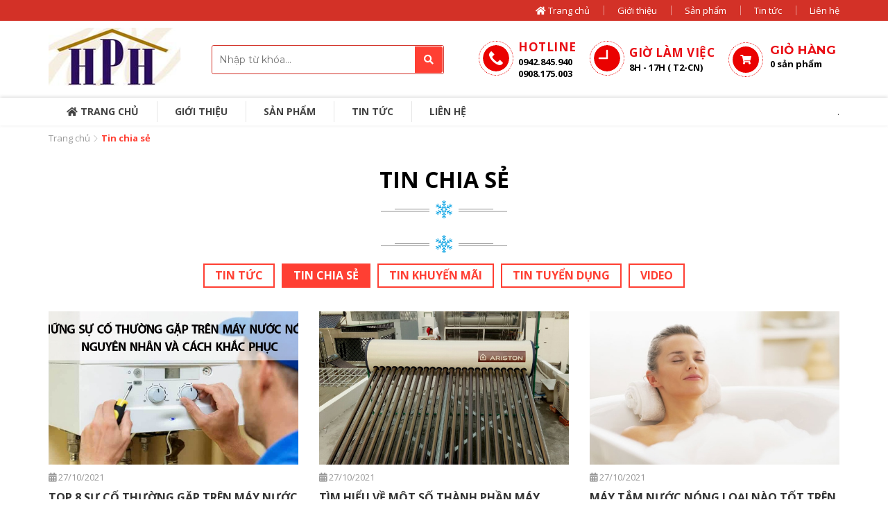

--- FILE ---
content_type: text/html; charset=UTF-8
request_url: https://huyphathung.com/tin-chia-se/
body_size: 17972
content:
<!DOCTYPE html><html lang="vi"><head itemscope itemtype="http://schema.org/WebSite"><meta charset="UTF-8" /><title>Tin chia sẻ | Huy phát hưng</title><style id="rocket-critical-css">:root{--wp-admin-theme-color:#007cba;--wp-admin-theme-color-darker-10:#006ba1;--wp-admin-theme-color-darker-20:#005a87}:root{--woocommerce:$woocommerce;--wc-green:$green;--wc-red:$red;--wc-orange:$orange;--wc-blue:$blue;--wc-primary:$primary;--wc-primary-text:$primarytext;--wc-secondary:$secondary;--wc-secondary-text:$secondarytext;--wc-highlight:$highlight;--wc-highligh-text:$highlightext;--wc-content-bg:$contentbg;--wc-subtext:$subtext}:root{--woocommerce:$woocommerce;--wc-green:$green;--wc-red:$red;--wc-orange:$orange;--wc-blue:$blue;--wc-primary:$primary;--wc-primary-text:$primarytext;--wc-secondary:$secondary;--wc-secondary-text:$secondarytext;--wc-highlight:$highlight;--wc-highligh-text:$highlightext;--wc-content-bg:$contentbg;--wc-subtext:$subtext}.fa,.fas{-moz-osx-font-smoothing:grayscale;-webkit-font-smoothing:antialiased;display:inline-block;font-style:normal;font-variant:normal;text-rendering:auto;line-height:1}.fa-bars:before{content:"\f0c9"}.fa-calendar-alt:before{content:"\f073"}.fa-home:before{content:"\f015"}.fa-search:before{content:"\f002"}.fa-shopping-cart:before{content:"\f07a"}@font-face{font-family:"Font Awesome 5 Free";font-style:normal;font-weight:400;font-display:auto;src:url(https://huyphathung.com/wp-content/themes/HuyPhat/library/fontawesome/webfonts/fa-regular-400.eot);src:url(https://huyphathung.com/wp-content/themes/HuyPhat/library/fontawesome/webfonts/fa-regular-400.eot?#iefix) format("embedded-opentype"),url(https://huyphathung.com/wp-content/themes/HuyPhat/library/fontawesome/webfonts/fa-regular-400.woff2) format("woff2"),url(https://huyphathung.com/wp-content/themes/HuyPhat/library/fontawesome/webfonts/fa-regular-400.woff) format("woff"),url(https://huyphathung.com/wp-content/themes/HuyPhat/library/fontawesome/webfonts/fa-regular-400.ttf) format("truetype"),url(https://huyphathung.com/wp-content/themes/HuyPhat/library/fontawesome/webfonts/fa-regular-400.svg#fontawesome) format("svg")}@font-face{font-family:"Font Awesome 5 Free";font-style:normal;font-weight:900;font-display:auto;src:url(https://huyphathung.com/wp-content/themes/HuyPhat/library/fontawesome/webfonts/fa-solid-900.eot);src:url(https://huyphathung.com/wp-content/themes/HuyPhat/library/fontawesome/webfonts/fa-solid-900.eot?#iefix) format("embedded-opentype"),url(https://huyphathung.com/wp-content/themes/HuyPhat/library/fontawesome/webfonts/fa-solid-900.woff2) format("woff2"),url(https://huyphathung.com/wp-content/themes/HuyPhat/library/fontawesome/webfonts/fa-solid-900.woff) format("woff"),url(https://huyphathung.com/wp-content/themes/HuyPhat/library/fontawesome/webfonts/fa-solid-900.ttf) format("truetype"),url(https://huyphathung.com/wp-content/themes/HuyPhat/library/fontawesome/webfonts/fa-solid-900.svg#fontawesome) format("svg")}.fa,.fas{font-family:"Font Awesome 5 Free"}.fa,.fas{font-weight:900}@font-face{font-family:'Linearicons-Free';src:url(https://huyphathung.com/wp-content/themes/HuyPhat/library/linearicons/fonts/Linearicons-Free.eot?w118d);src:url(https://huyphathung.com/wp-content/themes/HuyPhat/library/linearicons/fonts/Linearicons-Free.eot?#iefixw118d) format('embedded-opentype'),url(https://huyphathung.com/wp-content/themes/HuyPhat/library/linearicons/fonts/Linearicons-Free.woff2?w118d) format('woff2'),url(https://huyphathung.com/wp-content/themes/HuyPhat/library/linearicons/fonts/Linearicons-Free.woff?w118d) format('woff'),url(https://huyphathung.com/wp-content/themes/HuyPhat/library/linearicons/fonts/Linearicons-Free.ttf?w118d) format('truetype'),url(https://huyphathung.com/wp-content/themes/HuyPhat/library/linearicons/fonts/Linearicons-Free.svg?w118d#Linearicons-Free) format('svg');font-weight:400;font-style:normal}.lnr{font-family:'Linearicons-Free';speak:none;font-style:normal;font-weight:400;font-variant:normal;text-transform:none;line-height:1;-webkit-font-smoothing:antialiased;-moz-osx-font-smoothing:grayscale}.lnr-chevron-up:before{content:"\e873"}.lnr-chevron-right:before{content:"\e876"}*{margin:0;padding:0;-webkit-box-sizing:border-box;-moz-box-sizing:border-box;box-sizing:border-box;-webkit-overflow-scrolling:touch;-webkit-text-size-adjust:100%;-ms-text-size-adjust:100%}*:before,*:after{-webkit-box-sizing:border-box;-moz-box-sizing:border-box;box-sizing:border-box}.search_header_mobile{display:none}html{font-family:sans-serif;-webkit-text-size-adjust:100%;-ms-text-size-adjust:100%}body{background:#fff;color:#333;font-family:'Open Sans',sans-serif;font-size:14px;font-size-adjust:none;font-stretch:normal;font-style:normal;font-variant:normal;font-weight:400;line-height:normal;line-height:1.3125;margin:0}header{display:block}a{background-color:transparent;color:#333;text-decoration:none}strong{font-weight:700}img{border:0;max-width:100%;height:auto}svg:not(:root){overflow:hidden}pre{overflow:auto}pre{font-family:monospace,monospace;font-size:1em}button,input{margin:0;font:inherit;color:inherit}button{overflow:visible}button{text-transform:none}button{-webkit-appearance:button}button::-moz-focus-inner,input::-moz-focus-inner{padding:0;border:0}input{line-height:normal}h3{font-size:24px}h5{font-size:14px}h6{font-size:12px}p{margin:0 0 10px}.text-left{text-align:left}.container{margin-right:auto;margin-left:auto;padding-left:15px;padding-right:15px}.row{margin-left:-15px;margin-right:-15px}.col-sm-4,.col-xs-12{position:relative;min-height:1px;padding-left:15px;padding-right:15px}.col-xs-12{float:left}.col-xs-12{width:100%}@media (min-width:768px){.col-sm-4{float:left}.col-sm-4{width:33.33333333%}}.container:before,.container:after,.row:before,.row:after{content:" ";display:table}.container:after,.row:after{clear:both}.menu_header{z-index:2;position:relative}.menu_header ul{margin:0;padding:0;list-style:none}.menu_header>ul>li{float:left;margin:0;padding:0;list-style:none;position:relative;line-height:84px;vertical-align:middle}.menu_header>ul>li>a{text-transform:uppercase;font-size:14px;color:#444;text-decoration:none;font-weight:700;display:block;line-height:40px;vertical-align:middle;padding:0 26px;position:relative}.menu_header>ul>li~li:before{content:"";width:1px;height:30px;top:5px;position:absolute;left:0;background:#e5e5e5}.over_wrap,.button_menu{display:none}img{max-width:100%;height:auto}.topnav_left{float:right;padding:5px 0}.topnav_right{float:left;padding:5px 0}.topnav{background:#d33127;color:#fff;line-height:20px}.topnav a{color:#fff;font-size:13px}.topnav_left ul{list-style:none}.topnav_left ul li{float:left}.topnav_left ul li~li{margin-left:20px;padding-left:20px;position:relative}.topnav_left ul li~li:before{content:"";position:absolute;width:1px;height:70%;background:rgba(255,255,255,.5);left:0;top:15%}.mid_header_wrap{-js-display:flex;display:-ms-flexbox;display:flex;-ms-flex-flow:row nowrap;flex-flow:row nowrap;-ms-flex-align:center;align-items:center;-ms-flex-pack:justify;justify-content:space-between;width:100%;color:#fff}.mid_header_wrap a{color:#d33127}.search_header{-ms-flex:1;flex:1;-ms-flex-negative:1;-ms-flex-preferred-size:auto!important;margin-right:30px}.mid_header{background:#FFF;color:#d33127}.logo{margin:0 35px 0 0;padding:10px 0;width:200px}form#searchform input#s{width:100%;border:0;border-radius:3px;height:40px;font-family:'Montserrat',sans-serif;padding:5px 50px 5px 10px;outline:0;color:#999}form#searchform{position:relative}form#searchform button#searchsubmit{position:absolute;top:1px;right:1px;background:#ff3f33;border:0;height:38px;width:40px;border-radius:0 3px 3px 0;color:#fff}.icon_text_header:after{content:"";clear:both;display:table}.list_icon_text{float:left;margin:0 0 0 20px;min-width:160px}.logo img{display:block}.icon_box{border:1px dotted #ea0201;width:50px;height:50px;background:#fff;color:#ff3f33;border-radius:100%;text-align:center;line-height:50px;margin:0 10px 0 0;-ms-flex:0 0 auto;flex:0 0 auto;padding:5px}.icon_box .fa{background:#ea0201;color:#FFF;width:38px;height:38px;vertical-align:top;border-radius:100%;line-height:38px;font-weight:600}.list_icon_text a{-js-display:flex;display:-ms-flexbox;display:flex;-ms-flex-flow:row wrap;flex-flow:row wrap;width:100%}.text_box{-ms-flex:1 1 0%;flex:1 1 0%;position:relative}.popup_cart_hover .text_box>span{color:#e90e15;font-size:17px;margin-bottom:2px;text-transform:uppercase;letter-spacing:.5px;font-weight:700}.popup_cart_hover .text_box>strong{font-size:13px;letter-spacing:0;color:#000}.text_box>span{text-transform:uppercase;font-family:'Montserrat',sans-serif;font-size:12px}.popup_cart_hover{position:relative;padding-bottom:10px;margin-bottom:-10px}.mini-cart-body{display:none;z-index:99999;top:45px;position:absolute;right:0;border:1px solid #c7c7c7!important;border-radius:3px;-webkit-box-shadow:rgba(0,0,0,.129412) 0 2px 4px 0px!important;box-shadow:rgba(0,0,0,.129412) 0 2px 4px 0px!important;width:255px;background:#fff;padding:10px 5px 10px 5px;color:#333}.mini-cart-body:after,.mini-cart-body:before{bottom:100%;left:50%;border:solid transparent;content:" ";height:0;width:0;position:absolute}.mini-cart-body:before{border-color:rgba(199,199,199,0);border-bottom-color:#c7c7c7;border-width:7px;margin-left:-19px}.mini-cart-body:after{border-color:rgba(255,255,255,0);border-bottom-color:#fff;border-width:6px;margin-left:-18px}.bottom_header{box-shadow:0 -1px 5px 0 rgba(0,0,0,.15);background:#fff}.bottom_header_box{-js-display:flex;display:-ms-flexbox;display:flex;-ms-flex-flow:row nowrap;flex-flow:row nowrap;-ms-flex-align:center;align-items:center;-ms-flex-pack:justify;justify-content:space-between;width:100%}.mid_bottom_header{-ms-flex:1;flex:1;-ms-flex-negative:1;-ms-flex-preferred-size:auto!important}header.header{position:relative;z-index:999999}.devvn_news_img{position:relative;overflow:hidden;padding-top:61.36%;height:auto;background-position:50% 50%;background-size:cover}.devvn_news_img img{right:0;width:100%!important;height:100%;bottom:0;left:0;top:0;position:absolute;object-position:50% 50%;object-fit:cover}.devvn-title-kieu3{text-align:center}.devvn-title-kieu3 span{font-size:32px;text-transform:uppercase;font-weight:700;color:#000;display:inline-block;position:relative;margin:0 0 30px 0;padding:0 0 35px 0;background:url(https://huyphathung.com/wp-content/themes/HuyPhat/images/line-02.png) no-repeat center bottom}[class^="devvn-title"] span{min-width:200px}.devvn_wrapper{background:#fff}.devvn_breadcrumb{font-size:13px;color:#999;padding:10px 0}.devvn_breadcrumb a{color:#999}span.breadcrumb_last{font-weight:700;color:#ff3f33}.devvn_breadcrumb i{font-size:10px}.has-desc span{margin-bottom:15px}.list_cat_news{text-align:center;margin:0 0 20px 0}.list_cat_news ul{list-style:none;margin:0;padding:0;font-size:0;display:inline-block}.list_cat_news ul li{font-size:16px;float:left}.list_cat_news ul li a{color:#ff3f33;text-transform:uppercase;font-weight:700;display:block;border:2px solid #ff3f33;padding:5px 15px}.list_cat_news ul li{font-size:16px;float:left;margin:0 5px 10px}.list_cat_news ul li a.active{background:#ff3f33;color:#fff}span.news_date{font-size:13px;display:block;margin:0 0 10px}.list_news_infor h3{font-size:16px;text-transform:uppercase;margin:0 0 10px}.list_news_img{margin:0 0 10px 0}.list_news_infor span.news_date{color:#999}.list_news_box{margin:0 0 20px 0;overflow:hidden}.news_main_wrap{padding:20px 0 50px}#gototop{position:fixed;bottom:130px;right:39px;background-color:#ff3f33;border:1px solid #fff;border-radius:50%;width:35px;height:35px;color:#fff;text-align:center;line-height:33px;z-index:999999}@media (min-width:768px){.list_news.row .col-sm-4:nth-child(3n+1){clear:both}}.search_form_wrap{position:relative;z-index:99;border:1px solid #d33127;border-radius:3px}.live_search_results{position:absolute;z-index:1;width:100%;top:100%;left:0;box-shadow:0 0 3px rgba(0,0,0,.2);background:#fff;color:#333}.icon_text_header .icon-box-img svg{border:1px dotted #ea0201;border-radius:100%;padding:5px}.icon-box-img svg{width:100%;height:100%;fill:#ea0201}.icon_text_header{display:inline-block}.icon_text_header{color:#ea0201}.icon_text_header .icon-box-img{margin-right:7px}.icon_text_header .icon-box-img,.icon_text_header .icon-box-text{display:inline-block;vertical-align:middle}.icon_text_header .icon-box h5{color:#e90e15;font-size:17px;letter-spacing:0;margin-bottom:2px;text-transform:uppercase;letter-spacing:.5px}.icon_text_header .icon-box h6{letter-spacing:0;font-size:13px;color:#000;opacity:1}@media (min-width:768px){.container{width:750px}}@media (min-width:992px){.container{width:970px}}@media (min-width:1200px){.container{width:1170px}}@media (max-width:1199px){.menu_header>ul>li>a{padding:0 15px;text-transform:none;font-weight:400}}@media (max-width:991px){.bottom_header>.container{padding-left:5px;padding-right:5px}#menu-top-menu{display:block!important}.logo{margin:0 15px 0 0;padding:10px 0;max-width:215px}.list_icon_text{min-width:auto;margin-left:15px}.list_icon_text .text_box{display:none}.bottom_header_box{padding:5px 0}.button_menu{float:right;width:35px;height:35px;text-align:center;display:block;position:relative;overflow:hidden;margin:0 10px 0 0;padding:0;background-color:transparent;border:1px solid #d33127;border-radius:3px;font-family:inherit;line-height:inherit;background-image:none;font-size:20px;color:#d33127}.menu_header{position:fixed;top:0;left:0;max-width:250px;width:95%;height:100%;overflow-x:hidden;overflow-y:auto;background:#fff;box-shadow:2px 0 4px rgba(0,0,0,.32);-moz-box-shadow:2px 0 4px rgba(0,0,0,.32);-webkit-box-shadow:2px 0 4px rgba(0,0,0,.32);left:-280px;padding:0;z-index:999999}.menu_header>ul>li{width:100%;line-height:1;padding:0;margin:0;border-bottom:1px solid #ddd}.menu_header>ul>li>a{display:block;padding:10px}.menu_header ul li a{border-bottom:0}.menu_header>ul>li~li::before{display:none}.menu_header>ul>li>a{line-height:20px}.menu_header>ul>li{border-bottom:0}.menu_header>ul>li~li{border-top:1px solid rgba(0,0,0,.1)}.icon_box{margin-right:0}.mini-cart-body::after,.mini-cart-body::before{right:12px;left:auto}}@media (max-width:767px){.topnav_right{display:none}.topnav_left ul{text-align:center}.topnav_left,.topnav_right{padding:5px 0;font-size:12px;line-height:15px;width:100%}.topnav_left ul li{float:none;display:inline-block}.topnav_left ul li~li{margin-left:5px;padding-left:5px}.search_header{display:none}.logo{max-width:210px}.list_icon_text{margin-left:6px}.search_header_mobile{display:block;width:100%;padding-right:20px}.search_header_mobile form#searchform input#s{height:35px;font-size:13px;padding:0 30px 0 10px}.search_header_mobile form#searchform #searchsubmit{width:35px;height:35px;top:0;right:0}.devvn-title-kieu3 span{font-size:21px}.icon_text_header .list_icon_text:nth-child(1){position:fixed;bottom:10px;left:10px;display:block;width:auto;background-color:#d33127;margin:0;border-radius:5px;-moz-border-radius:5px;-webkit-border-radius:5px;padding:0 5px 0 0}.icon_text_header .list_icon_text:nth-child(1){bottom:52px}}@media (max-width:600px){.icon_text_header{display:none}}.algolia-autocomplete{z-index:999999!important}.aa-dropdown-menu{font-family:sans-serif;background-color:#fff;border-top:none;border-bottom-left-radius:4px;border-bottom-right-radius:4px;box-shadow:0 1px 2px rgba(0,0,0,.25),0 0 1px rgba(0,0,0,.35)}.aa-dropdown-menu:after{content:" ";display:block;clear:both}.aa-dropdown-menu{color:#1a1a1a;font-size:12px}</style><link rel="preload" href="https://huyphathung.com/wp-content/cache/min/1/4893d1b7ee1e87004f7f911e1ec07c8b.css" as="style" onload="this.onload=null;this.rel='stylesheet'" data-minify="1" /><link rel="profile" href="https://gmpg.org/xfn/11" /><meta http-equiv="X-UA-Compatible" content="IE=edge,chrome=1"><meta name="viewport" content="width=device-width, initial-scale=1, user-scalable=no, shrink-to-fit=no"><meta name="robots" content="index, follow, max-snippet:-1, max-image-preview:large, max-video-preview:-1" /><link rel="canonical" href="https://huyphathung.com/tin-chia-se/" /><link rel="next" href="https://huyphathung.com/tin-chia-se/page/2/" /><meta property="og:locale" content="vi_VN" /><meta property="og:type" content="article" /><meta property="og:title" content="Tin chia sẻ | Huy phát hưng" /><meta property="og:url" content="https://huyphathung.com/tin-chia-se/" /><meta property="og:site_name" content="Huy phát hưng" /><meta property="og:image" content="https://huyphathung.com/wp-content/uploads/2021/03/logo-huy-phat-hung.png" /><meta property="og:image:width" content="191" /><meta property="og:image:height" content="91" /><meta name="twitter:card" content="summary_large_image" /> <script type="application/ld+json" class="yoast-schema-graph">{"@context":"https://schema.org","@graph":[{"@type":"Organization","@id":"https://huyphathung.com/#organization","name":"Huy ph\u00e1t h\u01b0ng","url":"https://huyphathung.com/","sameAs":["https://www.facebook.com/huyphathungltd"],"logo":{"@type":"ImageObject","@id":"https://huyphathung.com/#logo","inLanguage":"vi","url":"https://huyphathung.com/wp-content/uploads/2021/03/logo-huy-phat-hung.png","width":191,"height":91,"caption":"Huy ph\u00e1t h\u01b0ng"},"image":{"@id":"https://huyphathung.com/#logo"}},{"@type":"WebSite","@id":"https://huyphathung.com/#website","url":"https://huyphathung.com/","name":"Huy ph\u00e1t h\u01b0ng","description":"Kh\u00f4ng \u0111\u00e2u r\u1ebb h\u01a1n huy ph\u00e1t h\u01b0ng","publisher":{"@id":"https://huyphathung.com/#organization"},"potentialAction":[{"@type":"SearchAction","target":"https://huyphathung.com/?s={search_term_string}","query-input":"required name=search_term_string"}],"inLanguage":"vi"},{"@type":"CollectionPage","@id":"https://huyphathung.com/tin-chia-se/#webpage","url":"https://huyphathung.com/tin-chia-se/","name":"Tin chia s\u1ebb | Huy ph\u00e1t h\u01b0ng","isPartOf":{"@id":"https://huyphathung.com/#website"},"breadcrumb":{"@id":"https://huyphathung.com/tin-chia-se/#breadcrumb"},"inLanguage":"vi","potentialAction":[{"@type":"ReadAction","target":["https://huyphathung.com/tin-chia-se/"]}]},{"@type":"BreadcrumbList","@id":"https://huyphathung.com/tin-chia-se/#breadcrumb","itemListElement":[{"@type":"ListItem","position":1,"item":{"@type":"WebPage","@id":"https://huyphathung.com/","url":"https://huyphathung.com/","name":"Trang ch\u1ee7"}},{"@type":"ListItem","position":2,"item":{"@type":"WebPage","@id":"https://huyphathung.com/tin-chia-se/","url":"https://huyphathung.com/tin-chia-se/","name":"Tin chia s\u1ebb"}}]}]}</script> <link rel='dns-prefetch' href='//fonts.googleapis.com' /><link rel='dns-prefetch' href='//s.w.org' /><link rel="alternate" type="application/rss+xml" title="Dòng thông tin Huy phát hưng &raquo;" href="https://huyphathung.com/feed/" /><link rel="alternate" type="application/rss+xml" title="Dòng phản hồi Huy phát hưng &raquo;" href="https://huyphathung.com/comments/feed/" /><link rel="alternate" type="application/rss+xml" title="Dòng thông tin chuyên mục Huy phát hưng &raquo; Tin chia sẻ" href="https://huyphathung.com/tin-chia-se/feed/" /><style type="text/css">img.wp-smiley,img.emoji{display:inline!important;border:none!important;box-shadow:none!important;height:1em!important;width:1em!important;margin:0 .07em!important;vertical-align:-0.1em!important;background:none!important;padding:0!important}</style><link rel='preload' id='woocommerce-smallscreen-css'  href='https://huyphathung.com/wp-content/cache/busting/1/wp-content/plugins/woocommerce/assets/css/woocommerce-smallscreen-5.0.0.css' as="style" onload="this.onload=null;this.rel='stylesheet'" type='text/css' media='only screen and (max-width: 768px)' /><style id='woocommerce-inline-inline-css' type='text/css'>.woocommerce form .form-row .required{visibility:visible}</style><link rel='preload' id='fonts-goole-css'  href='https://fonts.googleapis.com/css?family=Montserrat%3A400%2C700%7COpen+Sans%3A400%2C400i%2C700&#038;ver=1.0#038;display=swap&#038;subset=vietnamese/' as="style" onload="this.onload=null;this.rel='stylesheet'" type='text/css' media='all' /><style id='rocket-lazyload-inline-css' type='text/css'>.rll-youtube-player{position:relative;padding-bottom:56.23%;height:0;overflow:hidden;max-width:100%}.rll-youtube-player iframe{position:absolute;top:0;left:0;width:100%;height:100%;z-index:100;background:0 0}.rll-youtube-player img{bottom:0;display:block;left:0;margin:auto;max-width:100%;width:100%;position:absolute;right:0;top:0;border:none;height:auto;cursor:pointer;-webkit-transition:.4s all;-moz-transition:.4s all;transition:.4s all}.rll-youtube-player img:hover{-webkit-filter:brightness(75%)}.rll-youtube-player .play{height:72px;width:72px;left:50%;top:50%;margin-left:-36px;margin-top:-36px;position:absolute;background:url(https://huyphathung.com/wp-content/plugins/wp-rocket/assets/img/youtube.png) no-repeat;cursor:pointer}</style> <script type='text/javascript' src='https://huyphathung.com/wp-content/cache/busting/1/wp-includes/js/jquery/jquery.min-3.5.1.js' id='jquery-core-js'></script> <script type='text/javascript' id='wp-util-js-extra'>/* <![CDATA[ */ var _wpUtilSettings = {"ajax":{"url":"\/wp-admin\/admin-ajax.php"}}; /* ]]> */</script> <link rel="https://api.w.org/" href="https://huyphathung.com/wp-json/" /><link rel="alternate" type="application/json" href="https://huyphathung.com/wp-json/wp/v2/categories/74" /><link rel="EditURI" type="application/rsd+xml" title="RSD" href="https://huyphathung.com/xmlrpc.php?rsd" /><link rel="wlwmanifest" type="application/wlwmanifest+xml" href="https://huyphathung.com/wp-includes/wlwmanifest.xml" /> <noscript><style>.woocommerce-product-gallery{opacity:1!important}</style></noscript> <script  type="text/javascript">!function(f,b,e,v,n,t,s){if(f.fbq)return;n=f.fbq=function(){n.callMethod?
					n.callMethod.apply(n,arguments):n.queue.push(arguments)};if(!f._fbq)f._fbq=n;
					n.push=n;n.loaded=!0;n.version='2.0';n.queue=[];t=b.createElement(e);t.async=!0;
					t.src=v;s=b.getElementsByTagName(e)[0];s.parentNode.insertBefore(t,s)}(window,
					document,'script','https://connect.facebook.net/en_US/fbevents.js');</script> <link rel="icon" href="https://huyphathung.com/wp-content/uploads/2021/03/logo-huy-phat-hung-150x91.png" sizes="32x32" /><link rel="icon" href="https://huyphathung.com/wp-content/uploads/2021/03/logo-huy-phat-hung.png" sizes="192x192" /><link rel="apple-touch-icon" href="https://huyphathung.com/wp-content/uploads/2021/03/logo-huy-phat-hung.png" /><meta name="msapplication-TileImage" content="https://huyphathung.com/wp-content/uploads/2021/03/logo-huy-phat-hung.png" /><meta name="description" content="Huy Phát Hưng - Bao Giá Toàn Quốc - Giao Hàng Miễn Phí " />  <script async src="https://www.googletagmanager.com/gtag/js?id=G-V41GJRFR8E"></script> <script>window.dataLayer = window.dataLayer || [];
  function gtag(){dataLayer.push(arguments);}
  gtag('js', new Date());

  gtag('config', 'G-V41GJRFR8E');</script>  <script async src="https://www.googletagmanager.com/gtag/js?id=UA-193135655-1"></script> <script>window.dataLayer = window.dataLayer || [];
  function gtag(){dataLayer.push(arguments);}
  gtag('js', new Date());

  gtag('config', 'UA-193135655-1');</script> <div id="fb-root"></div><div class="fb-customerchat"
attribution="biz_inbox"
page_id="105977731568942"></div>  <script async src="https://www.googletagmanager.com/gtag/js?id=AW-384949595"></script> <script>window.dataLayer = window.dataLayer || [];
  function gtag(){dataLayer.push(arguments);}
  gtag('js', new Date());

  gtag('config', 'AW-384949595');</script> <noscript><style id="rocket-lazyload-nojs-css">.rll-youtube-player,[data-lazy-src]{display:none!important}</style></noscript><script>/*! loadCSS rel=preload polyfill. [c]2017 Filament Group, Inc. MIT License */
(function(w){"use strict";if(!w.loadCSS){w.loadCSS=function(){}}
var rp=loadCSS.relpreload={};rp.support=(function(){var ret;try{ret=w.document.createElement("link").relList.supports("preload")}catch(e){ret=!1}
return function(){return ret}})();rp.bindMediaToggle=function(link){var finalMedia=link.media||"all";function enableStylesheet(){link.media=finalMedia}
if(link.addEventListener){link.addEventListener("load",enableStylesheet)}else if(link.attachEvent){link.attachEvent("onload",enableStylesheet)}
setTimeout(function(){link.rel="stylesheet";link.media="only x"});setTimeout(enableStylesheet,3000)};rp.poly=function(){if(rp.support()){return}
var links=w.document.getElementsByTagName("link");for(var i=0;i<links.length;i++){var link=links[i];if(link.rel==="preload"&&link.getAttribute("as")==="style"&&!link.getAttribute("data-loadcss")){link.setAttribute("data-loadcss",!0);rp.bindMediaToggle(link)}}};if(!rp.support()){rp.poly();var run=w.setInterval(rp.poly,500);if(w.addEventListener){w.addEventListener("load",function(){rp.poly();w.clearInterval(run)})}else if(w.attachEvent){w.attachEvent("onload",function(){rp.poly();w.clearInterval(run)})}}
if(typeof exports!=="undefined"){exports.loadCSS=loadCSS}
else{w.loadCSS=loadCSS}}(typeof global!=="undefined"?global:this))</script><script type="text/html" id="tmpl-autocomplete-header"><div class="autocomplete-header">
	<div class="autocomplete-header-title">{{{ data.label }}}</div>
	<div class="clear"></div>
  </div></script> <script type="text/html" id="tmpl-autocomplete-post-suggestion"><a class="suggestion-link" href="{{ data.permalink }}" title="{{ data.post_title }}">
	<# if ( data.images.thumbnail ) { #>
	  <img class="suggestion-post-thumbnail" src="{{ data.images.thumbnail.url }}" alt="{{ data.post_title }}">
	  <# } #>
		<div class="suggestion-post-attributes">
		  <span class="suggestion-post-title">{{{ data._highlightResult.post_title.value }}}</span>
		  <# if ( data._snippetResult['content'] ) { #>
			<span class="suggestion-post-content">{{{ data._snippetResult['content'].value }}}</span>
			<# } #>
		</div>
  </a></script> <script type="text/html" id="tmpl-autocomplete-term-suggestion"><a class="suggestion-link" href="{{ data.permalink }}" title="{{ data.name }}">
	<svg viewBox="0 0 21 21" width="21" height="21">
	  <svg width="21" height="21" viewBox="0 0 21 21">
		<path
			d="M4.662 8.72l-1.23 1.23c-.682.682-.68 1.792.004 2.477l5.135 5.135c.7.693 1.8.688 2.48.005l1.23-1.23 5.35-5.346c.31-.31.54-.92.51-1.36l-.32-4.29c-.09-1.09-1.05-2.06-2.15-2.14l-4.3-.33c-.43-.03-1.05.2-1.36.51l-.79.8-2.27 2.28-2.28 2.27zm9.826-.98c.69 0 1.25-.56 1.25-1.25s-.56-1.25-1.25-1.25-1.25.56-1.25 1.25.56 1.25 1.25 1.25z"
			fill-rule="evenodd"></path>
	  </svg>
	</svg>
	<span class="suggestion-post-title">{{{ data._highlightResult.name.value }}}</span>
  </a></script> <script type="text/html" id="tmpl-autocomplete-user-suggestion"><a class="suggestion-link user-suggestion-link" href="{{ data.posts_url }}" title="{{ data.display_name }}">
	<# if ( data.avatar_url ) { #>
	  <img class="suggestion-user-thumbnail" src="{{ data.avatar_url }}" alt="{{ data.display_name }}">
	  <# } #>

		<span class="suggestion-post-title">{{{ data._highlightResult.display_name.value }}}</span>
  </a></script> <script type="text/html" id="tmpl-autocomplete-footer"><div class="autocomplete-footer">
	<div class="autocomplete-footer-branding">
	  <a href="#" class="algolia-powered-by-link" title="Algolia">
		<svg width="130" viewBox="0 0 130 18" xmlns="http://www.w3.org/2000/svg">
		  <title>Search by Algolia</title>
		  <defs>
			<linearGradient x1="-36.868%" y1="134.936%" x2="129.432%" y2="-27.7%" id="a">
			  <stop stop-color="#00AEFF" offset="0%"/>
			  <stop stop-color="#3369E7" offset="100%"/>
			</linearGradient>
		  </defs>
		  <g fill="none" fill-rule="evenodd">
			<path
				d="M59.399.022h13.299a2.372 2.372 0 0 1 2.377 2.364V15.62a2.372 2.372 0 0 1-2.377 2.364H59.399a2.372 2.372 0 0 1-2.377-2.364V2.381A2.368 2.368 0 0 1 59.399.022z"
				fill="url(#a)"/>
			<path
				d="M66.257 4.56c-2.815 0-5.1 2.272-5.1 5.078 0 2.806 2.284 5.072 5.1 5.072 2.815 0 5.1-2.272 5.1-5.078 0-2.806-2.279-5.072-5.1-5.072zm0 8.652c-1.983 0-3.593-1.602-3.593-3.574 0-1.972 1.61-3.574 3.593-3.574 1.983 0 3.593 1.602 3.593 3.574a3.582 3.582 0 0 1-3.593 3.574zm0-6.418v2.664c0 .076.082.131.153.093l2.377-1.226c.055-.027.071-.093.044-.147a2.96 2.96 0 0 0-2.465-1.487c-.055 0-.11.044-.11.104l.001-.001zm-3.33-1.956l-.312-.311a.783.783 0 0 0-1.106 0l-.372.37a.773.773 0 0 0 0 1.101l.307.305c.049.049.121.038.164-.011.181-.245.378-.479.597-.697.225-.223.455-.42.707-.599.055-.033.06-.109.016-.158h-.001zm5.001-.806v-.616a.781.781 0 0 0-.783-.779h-1.824a.78.78 0 0 0-.783.779v.632c0 .071.066.12.137.104a5.736 5.736 0 0 1 1.588-.223c.52 0 1.035.071 1.534.207a.106.106 0 0 0 .131-.104z"
				fill="#FFF"/>
			<path
				d="M102.162 13.762c0 1.455-.372 2.517-1.123 3.193-.75.676-1.895 1.013-3.44 1.013-.564 0-1.736-.109-2.673-.316l.345-1.689c.783.163 1.819.207 2.361.207.86 0 1.473-.174 1.84-.523.367-.349.548-.866.548-1.553v-.349a6.374 6.374 0 0 1-.838.316 4.151 4.151 0 0 1-1.194.158 4.515 4.515 0 0 1-1.616-.278 3.385 3.385 0 0 1-1.254-.817 3.744 3.744 0 0 1-.811-1.351c-.192-.539-.29-1.504-.29-2.212 0-.665.104-1.498.307-2.054a3.925 3.925 0 0 1 .904-1.433 4.124 4.124 0 0 1 1.441-.926 5.31 5.31 0 0 1 1.945-.365c.696 0 1.337.087 1.961.191a15.86 15.86 0 0 1 1.588.332v8.456h-.001zm-5.954-4.206c0 .893.197 1.885.592 2.299.394.414.904.621 1.528.621.34 0 .663-.049.964-.142a2.75 2.75 0 0 0 .734-.332v-5.29a8.531 8.531 0 0 0-1.413-.18c-.778-.022-1.369.294-1.786.801-.411.507-.619 1.395-.619 2.223zm16.12 0c0 .719-.104 1.264-.318 1.858a4.389 4.389 0 0 1-.904 1.52c-.389.42-.854.746-1.402.975-.548.229-1.391.36-1.813.36-.422-.005-1.26-.125-1.802-.36a4.088 4.088 0 0 1-1.397-.975 4.486 4.486 0 0 1-.909-1.52 5.037 5.037 0 0 1-.329-1.858c0-.719.099-1.411.318-1.999.219-.588.526-1.09.92-1.509.394-.42.865-.741 1.402-.97a4.547 4.547 0 0 1 1.786-.338 4.69 4.69 0 0 1 1.791.338c.548.229 1.019.55 1.402.97.389.42.69.921.909 1.509.23.588.345 1.28.345 1.999h.001zm-2.191.005c0-.921-.203-1.689-.597-2.223-.394-.539-.948-.806-1.654-.806-.707 0-1.26.267-1.654.806-.394.539-.586 1.302-.586 2.223 0 .932.197 1.558.592 2.098.394.545.948.812 1.654.812.707 0 1.26-.272 1.654-.812.394-.545.592-1.166.592-2.098h-.001zm6.962 4.707c-3.511.016-3.511-2.822-3.511-3.274L113.583.926l2.142-.338v10.003c0 .256 0 1.88 1.375 1.885v1.792h-.001zm3.774 0h-2.153V5.072l2.153-.338v9.534zm-1.079-10.542c.718 0 1.304-.578 1.304-1.291 0-.714-.581-1.291-1.304-1.291-.723 0-1.304.578-1.304 1.291 0 .714.586 1.291 1.304 1.291zm6.431 1.013c.707 0 1.304.087 1.786.262.482.174.871.42 1.156.73.285.311.488.735.608 1.182.126.447.186.937.186 1.476v5.481a25.24 25.24 0 0 1-1.495.251c-.668.098-1.419.147-2.251.147a6.829 6.829 0 0 1-1.517-.158 3.213 3.213 0 0 1-1.178-.507 2.455 2.455 0 0 1-.761-.904c-.181-.37-.274-.893-.274-1.438 0-.523.104-.855.307-1.215.208-.36.487-.654.838-.883a3.609 3.609 0 0 1 1.227-.49 7.073 7.073 0 0 1 2.202-.103c.263.027.537.076.833.147v-.349c0-.245-.027-.479-.088-.697a1.486 1.486 0 0 0-.307-.583c-.148-.169-.34-.3-.581-.392a2.536 2.536 0 0 0-.915-.163c-.493 0-.942.06-1.353.131-.411.071-.75.153-1.008.245l-.257-1.749c.268-.093.668-.185 1.183-.278a9.335 9.335 0 0 1 1.66-.142l-.001-.001zm.181 7.731c.657 0 1.145-.038 1.484-.104v-2.168a5.097 5.097 0 0 0-1.978-.104c-.241.033-.46.098-.652.191a1.167 1.167 0 0 0-.466.392c-.121.169-.175.267-.175.523 0 .501.175.79.493.981.323.196.75.289 1.293.289h.001zM84.109 4.794c.707 0 1.304.087 1.786.262.482.174.871.42 1.156.73.29.316.487.735.608 1.182.126.447.186.937.186 1.476v5.481a25.24 25.24 0 0 1-1.495.251c-.668.098-1.419.147-2.251.147a6.829 6.829 0 0 1-1.517-.158 3.213 3.213 0 0 1-1.178-.507 2.455 2.455 0 0 1-.761-.904c-.181-.37-.274-.893-.274-1.438 0-.523.104-.855.307-1.215.208-.36.487-.654.838-.883a3.609 3.609 0 0 1 1.227-.49 7.073 7.073 0 0 1 2.202-.103c.257.027.537.076.833.147v-.349c0-.245-.027-.479-.088-.697a1.486 1.486 0 0 0-.307-.583c-.148-.169-.34-.3-.581-.392a2.536 2.536 0 0 0-.915-.163c-.493 0-.942.06-1.353.131-.411.071-.75.153-1.008.245l-.257-1.749c.268-.093.668-.185 1.183-.278a8.89 8.89 0 0 1 1.66-.142l-.001-.001zm.186 7.736c.657 0 1.145-.038 1.484-.104v-2.168a5.097 5.097 0 0 0-1.978-.104c-.241.033-.46.098-.652.191a1.167 1.167 0 0 0-.466.392c-.121.169-.175.267-.175.523 0 .501.175.79.493.981.318.191.75.289 1.293.289h.001zm8.682 1.738c-3.511.016-3.511-2.822-3.511-3.274L89.461.926l2.142-.338v10.003c0 .256 0 1.88 1.375 1.885v1.792h-.001z"
				fill="#182359"/>
			<path
				d="M5.027 11.025c0 .698-.252 1.246-.757 1.644-.505.397-1.201.596-2.089.596-.888 0-1.615-.138-2.181-.414v-1.214c.358.168.739.301 1.141.397.403.097.778.145 1.125.145.508 0 .884-.097 1.125-.29a.945.945 0 0 0 .363-.779.978.978 0 0 0-.333-.747c-.222-.204-.68-.446-1.375-.725-.716-.29-1.221-.621-1.515-.994-.294-.372-.44-.82-.44-1.343 0-.655.233-1.171.698-1.547.466-.376 1.09-.564 1.875-.564.752 0 1.5.165 2.245.494l-.408 1.047c-.698-.294-1.321-.44-1.869-.44-.415 0-.73.09-.945.271a.89.89 0 0 0-.322.717c0 .204.043.379.129.524.086.145.227.282.424.411.197.129.551.299 1.063.51.577.24.999.464 1.268.671.269.208.466.442.591.704.125.261.188.569.188.924l-.001.002zm3.98 2.24c-.924 0-1.646-.269-2.167-.808-.521-.539-.782-1.281-.782-2.226 0-.97.242-1.733.725-2.288.483-.555 1.148-.833 1.993-.833.784 0 1.404.238 1.858.714.455.476.682 1.132.682 1.966v.682H7.357c.018.577.174 1.02.467 1.329.294.31.707.465 1.241.465.351 0 .678-.033.98-.099a5.1 5.1 0 0 0 .975-.33v1.026a3.865 3.865 0 0 1-.935.312 5.723 5.723 0 0 1-1.08.091l.002-.001zm-.231-5.199c-.401 0-.722.127-.964.381s-.386.625-.432 1.112h2.696c-.007-.491-.125-.862-.354-1.115-.229-.252-.544-.379-.945-.379l-.001.001zm7.692 5.092l-.252-.827h-.043c-.286.362-.575.608-.865.739-.29.131-.662.196-1.117.196-.584 0-1.039-.158-1.367-.473-.328-.315-.491-.761-.491-1.337 0-.612.227-1.074.682-1.386.455-.312 1.148-.482 2.079-.51l1.026-.032v-.317c0-.38-.089-.663-.266-.851-.177-.188-.452-.282-.824-.282-.304 0-.596.045-.876.134a6.68 6.68 0 0 0-.806.317l-.408-.902a4.414 4.414 0 0 1 1.058-.384 4.856 4.856 0 0 1 1.085-.132c.756 0 1.326.165 1.711.494.385.329.577.847.577 1.552v4.002h-.902l-.001-.001zm-1.88-.859c.458 0 .826-.128 1.104-.384.278-.256.416-.615.416-1.077v-.516l-.763.032c-.594.021-1.027.121-1.297.298s-.406.448-.406.814c0 .265.079.47.236.615.158.145.394.218.709.218h.001zm7.557-5.189c.254 0 .464.018.628.054l-.124 1.176a2.383 2.383 0 0 0-.559-.064c-.505 0-.914.165-1.227.494-.313.329-.47.757-.47 1.284v3.105h-1.262V7.218h.988l.167 1.047h.064c.197-.354.454-.636.771-.843a1.83 1.83 0 0 1 1.023-.312h.001zm4.125 6.155c-.899 0-1.582-.262-2.049-.787-.467-.525-.701-1.277-.701-2.259 0-.999.244-1.767.733-2.304.489-.537 1.195-.806 2.119-.806.627 0 1.191.116 1.692.349l-.381 1.015c-.534-.208-.974-.312-1.321-.312-1.028 0-1.542.682-1.542 2.046 0 .666.128 1.166.384 1.501.256.335.631.502 1.125.502a3.23 3.23 0 0 0 1.595-.419v1.101a2.53 2.53 0 0 1-.722.285 4.356 4.356 0 0 1-.932.086v.002zm8.277-.107h-1.268V9.506c0-.458-.092-.8-.277-1.026-.184-.226-.477-.338-.878-.338-.53 0-.919.158-1.168.475-.249.317-.373.848-.373 1.593v2.949h-1.262V4.801h1.262v2.122c0 .34-.021.704-.064 1.09h.081a1.76 1.76 0 0 1 .717-.666c.306-.158.663-.236 1.072-.236 1.439 0 2.159.725 2.159 2.175v3.873l-.001-.001zm7.649-6.048c.741 0 1.319.269 1.732.806.414.537.62 1.291.62 2.261 0 .974-.209 1.732-.628 2.275-.419.542-1.001.814-1.746.814-.752 0-1.336-.27-1.751-.811h-.086l-.231.704h-.945V4.801h1.262v1.987l-.021.655-.032.553h.054c.401-.591.992-.886 1.772-.886zm-.328 1.031c-.508 0-.875.149-1.098.448-.224.299-.339.799-.346 1.501v.086c0 .723.115 1.247.344 1.571.229.324.603.486 1.123.486.448 0 .787-.177 1.018-.532.231-.354.346-.867.346-1.536 0-1.35-.462-2.025-1.386-2.025l-.001.001zm3.244-.924h1.375l1.209 3.368c.183.48.304.931.365 1.354h.043c.032-.197.091-.436.177-.717.086-.281.541-1.616 1.364-4.004h1.364l-2.541 6.73c-.462 1.235-1.232 1.853-2.31 1.853-.279 0-.551-.03-.816-.091v-.999c.19.043.406.064.65.064.609 0 1.037-.353 1.284-1.058l.22-.559-2.385-5.941h.001z"
				fill="#1D3657"/>
		  </g>
		</svg>
	  </a>
	</div>
  </div></script> <script type="text/html" id="tmpl-autocomplete-empty"><div class="autocomplete-empty">
	  No results matched your query 	<span class="empty-query">"{{ data.query }}"</span>
  </div></script> </head><body data-rsssl=1 class="archive category category-tin-chia-se category-74 theme-HuyPhat woocommerce-no-js devvn_desktop" itemscope itemtype="http://schema.org/WebPage"><header class="header" itemscope itemtype="http://schema.org/WPHeader"><div class="topnav"><div class="container"><div class="topnav_right"></div><div class="topnav_left"><ul id="menu-top-menu" class="menu"><li id="menu-item-479" class="menu-item menu-item-type-post_type menu-item-object-page menu-item-home menu-item-479"><a href="https://huyphathung.com/"><i class="fas fa-home"></i> Trang chủ</a></li><li id="menu-item-13" class="menu-item menu-item-type-post_type menu-item-object-page menu-item-13"><a href="https://huyphathung.com/gioi-thieu-huy-phat-hung/">Giới thiệu</a></li><li id="menu-item-19908" class="menu-item menu-item-type-custom menu-item-object-custom menu-item-19908"><a href="https://huyphathung.com/mua/">Sản phẩm</a></li><li id="menu-item-14" class="menu-item menu-item-type-post_type menu-item-object-page current_page_parent menu-item-14"><a href="https://huyphathung.com/tin-tuc-tong-hop/">Tin tức</a></li><li id="menu-item-15" class="menu-item menu-item-type-post_type menu-item-object-page menu-item-15"><a href="https://huyphathung.com/lien-he/">Liên hệ</a></li></ul></div></div></div><div class="mid_header"><div class="container"><div class="mid_header_wrap"><div class="logo"> <a href="https://huyphathung.com/" title="Không đâu rẻ hơn huy phát hưng"><img src="data:image/svg+xml,%3Csvg%20xmlns='http://www.w3.org/2000/svg'%20viewBox='0%200%200%200'%3E%3C/svg%3E" alt="Huy phát hưng" data-lazy-src="https://huyphathung.com/wp-content/uploads/2021/03/logo-huy-phat-hung.png"/><noscript><img src="https://huyphathung.com/wp-content/uploads/2021/03/logo-huy-phat-hung.png" alt="Huy phát hưng"/></noscript></a></div><div class="search_header"><div itemscope itemtype="http://schema.org/WebSite" class="search_form_wrap"><meta itemprop="url" content="https://huyphathung.com"/><form itemprop="potentialAction" itemscope itemtype="http://schema.org/SearchAction" method="get" class="form-inline" id="searchform" action="https://huyphathung.com/"><meta itemprop="target" content="https://huyphathung.com?s={s}"/> <input itemprop="query-input" autocomplete="off" type="text" class="form-control field" value="" name="s" id="s" placeholder="Nhập từ khóa..." /> <button type="submit" id="searchsubmit"><i class="fas fa-search"></i></button> <input type="hidden" name="post_type" value="product"></form><div class="live_search_results" style="display: none;"></div></div></div><div class="icon_text_header"><div class="list_icon_text"><div class="icon-box featured-box icon-box-left text-left"><div class="icon-box-img" style="width: 50px"><div class="icon"><div class="icon-inner" style="color:rgb(255, 0, 0);"> <svg version="1.1" id="Layer_1" xmlns="http://www.w3.org/2000/svg" xmlns:xlink="http://www.w3.org/1999/xlink" x="0px" y="0px" viewBox="0 0 512 512" style="enable-background:new 0 0 512 512;" xml:space="preserve"> <g> <g> <path d="M436.992,74.953c-99.989-99.959-262.08-99.935-362.039,0.055s-99.935,262.08,0.055,362.039s262.08,99.935,362.039-0.055
c48.006-48.021,74.968-113.146,74.953-181.047C511.986,188.055,485.005,122.951,436.992,74.953z M387.703,356.605
c-0.011,0.011-0.022,0.023-0.034,0.034v-0.085l-12.971,12.885c-16.775,16.987-41.206,23.976-64.427,18.432
c-23.395-6.262-45.635-16.23-65.877-29.525c-18.806-12.019-36.234-26.069-51.968-41.899
c-14.477-14.371-27.483-30.151-38.827-47.104c-12.408-18.242-22.229-38.114-29.184-59.051
c-7.973-24.596-1.366-51.585,17.067-69.717l15.189-15.189c4.223-4.242,11.085-4.257,15.326-0.034
c0.011,0.011,0.023,0.022,0.034,0.034l47.957,47.957c4.242,4.223,4.257,11.085,0.034,15.326c-0.011,0.011-0.022,0.022-0.034,0.034
l-28.16,28.16c-8.08,7.992-9.096,20.692-2.389,29.867c10.185,13.978,21.456,27.131,33.707,39.339
c13.659,13.718,28.508,26.197,44.373,37.291c9.167,6.394,21.595,5.316,29.525-2.56l27.221-27.648
c4.223-4.242,11.085-4.257,15.326-0.034c0.011,0.011,0.022,0.022,0.034,0.034l48.043,48.128
C391.911,345.502,391.926,352.363,387.703,356.605z"></path> </g> </g> <g> </g> <g> </g> <g> </g> <g> </g> <g> </g> <g> </g> <g> </g> <g> </g> <g> </g> <g> </g> <g> </g> <g> </g> <g> </g> <g> </g> <g> </g> </svg></div></div></div><div class="icon-box-text last-reset"><h5 class="uppercase">Hotline</h5><h6>0942.845.940</h6><h6>0908.175.003</h6></div></div></div></div><div class="icon_text_header"><div class="icon-box featured-box icon-box-left text-left"><div class="icon-box-img" style="width: 50px"><div class="icon"><div class="icon-inner" style="color:rgb(255, 0, 0);"> <svg version="1.1" id="Capa_1" xmlns="http://www.w3.org/2000/svg" xmlns:xlink="http://www.w3.org/1999/xlink" x="0px" y="0px" viewBox="0 0 477.867 477.867" style="enable-background:new 0 0 477.867 477.867;" xml:space="preserve"> <g> <g> <path d="M238.933,0C106.974,0,0,106.974,0,238.933s106.974,238.933,238.933,238.933s238.933-106.974,238.933-238.933
C477.726,107.033,370.834,0.141,238.933,0z M256,238.933c0,9.426-7.641,17.067-17.067,17.067H102.4
c-9.426,0-17.067-7.641-17.067-17.067s7.641-17.067,17.067-17.067h119.467V102.4c0-9.426,7.641-17.067,17.067-17.067
S256,92.974,256,102.4V238.933z"></path> </g> </g> </svg></div></div></div><div class="icon-box-text last-reset"><h5 class="uppercase">Giờ làm việc</h5><h6>8H - 17H ( T2-CN)</h6></div></div></div><div class="list_icon_text"><div class="popup_cart_hover woocommerce"> <a class="cart-contents" href="https://huyphathung.com/gio-hang/" title="Xem giỏ hàng"><div class="icon_box"><i class="fa fa-shopping-cart"></i></div><div class="text_box"> <span>Giỏ hàng</span><br> <strong>0 sản phẩm</strong></div> </a><div class="popup_cart mini-cart-body"><p class="woocommerce-mini-cart__empty-message">Chưa có sản phẩm trong giỏ hàng.</p></div></div></div></div></div></div><div class="bottom_header"><div class="container"><div class="bottom_header_box"><div class="mid_bottom_header"><div class="menu_header" itemscope="" itemtype="http://schema.org/SiteNavigationElement"><ul id="menu-top-menu-1" class="menu"><li class="menu-item menu-item-type-post_type menu-item-object-page menu-item-home menu-item-479"><a href="https://huyphathung.com/"><i class="fas fa-home"></i> Trang chủ</a></li><li class="menu-item menu-item-type-post_type menu-item-object-page menu-item-13"><a href="https://huyphathung.com/gioi-thieu-huy-phat-hung/">Giới thiệu</a></li><li class="menu-item menu-item-type-custom menu-item-object-custom menu-item-19908"><a href="https://huyphathung.com/mua/">Sản phẩm</a></li><li class="menu-item menu-item-type-post_type menu-item-object-page current_page_parent menu-item-14"><a href="https://huyphathung.com/tin-tuc-tong-hop/">Tin tức</a></li><li class="menu-item menu-item-type-post_type menu-item-object-page menu-item-15"><a href="https://huyphathung.com/lien-he/">Liên hệ</a></li></ul></div> <button type="button" class="button_menu"> <i class="fas fa-bars"></i> </button></div><div class="search_header_mobile"><div itemscope itemtype="http://schema.org/WebSite" class="search_form_wrap"><meta itemprop="url" content="https://huyphathung.com"/><form itemprop="potentialAction" itemscope itemtype="http://schema.org/SearchAction" method="get" class="form-inline" id="searchform" action="https://huyphathung.com/"><meta itemprop="target" content="https://huyphathung.com?s={s}"/> <input itemprop="query-input" autocomplete="off" type="text" class="form-control field" value="" name="s" id="s" placeholder="Nhập từ khóa..." /> <button type="submit" id="searchsubmit"><i class="fas fa-search"></i></button> <input type="hidden" name="post_type" value="product"></form><div class="live_search_results" style="display: none;"></div></div></div> .</div></div></div></header><div class="devvn_wrapper"><div class="container"><div class="devvn_breadcrumb"><span><span><a href="https://huyphathung.com/">Trang chủ</a> <i class="lnr lnr-chevron-right"></i> <span class="breadcrumb_last" aria-current="page">Tin chia sẻ</span></span></span></div><div class="news_main_wrap"><div class="devvn-title-kieu3 has-desc"> <span><span>Tin chia sẻ</span></span></div><div class="list_cat_news"><ul><li><a class="" href="https://huyphathung.com/tin-tuc/" title="Tin tức">Tin tức</a></li><li><a class="active" href="https://huyphathung.com/tin-chia-se/" title="Tin chia sẻ">Tin chia sẻ</a></li><li><a class="" href="https://huyphathung.com/tin-khuyen-mai/" title="Tin khuyến mãi">Tin khuyến mãi</a></li><li><a class="" href="https://huyphathung.com/tin-tuyen-dung/" title="Tin tuyển dụng">Tin tuyển dụng</a></li><li><a class="" href="https://huyphathung.com/video/" title="Video">Video</a></li></ul></div><div class="list_news row"><div class="col-xs-12 col-sm-4"><div class="list_news_box"> <a href="https://huyphathung.com/top-8-su-co-thuong-gap-tren-may-nuoc-nong-ban-nen-biet/" title="Top 8 sự cố thường gặp trên máy nước nóng bạn nên biết"><div class="list_news_img"><div class="devvn_news_img"><img width="652" height="367" src="https://huyphathung.com/wp-content/uploads/2021/10/8-su-co-thuong-gap-nhat-tren-binh-nong-lanh.jpg" class="attachment-post-thumbnail size-post-thumbnail wp-post-image" alt="" loading="lazy" srcset="https://huyphathung.com/wp-content/uploads/2021/10/8-su-co-thuong-gap-nhat-tren-binh-nong-lanh.jpg 652w, https://huyphathung.com/wp-content/uploads/2021/10/8-su-co-thuong-gap-nhat-tren-binh-nong-lanh-400x225.jpg 400w, https://huyphathung.com/wp-content/uploads/2021/10/8-su-co-thuong-gap-nhat-tren-binh-nong-lanh-600x338.jpg 600w" sizes="(max-width: 652px) 100vw, 652px" /></div></div><div class="list_news_infor"> <span class="news_date"><i class="fas fa-calendar-alt"></i> 27/10/2021</span><h3>Top 8 sự cố thường gặp trên máy nước nóng bạn nên biết</h3></div> </a></div></div><div class="col-xs-12 col-sm-4"><div class="list_news_box"> <a href="https://huyphathung.com/tim-hieu-ve-mot-so-thanh-phan-may-nuoc-nong-nhu-titan/" title="Tìm hiểu về một số thành phần máy nước nóng như Titan"><div class="list_news_img"><div class="devvn_news_img"><img width="600" height="600" src="https://huyphathung.com/wp-content/uploads/2021/07/nang-luong-mat-troi-ariston.png" class="attachment-post-thumbnail size-post-thumbnail wp-post-image" alt="" loading="lazy" srcset="https://huyphathung.com/wp-content/uploads/2021/07/nang-luong-mat-troi-ariston.png 600w, https://huyphathung.com/wp-content/uploads/2021/07/nang-luong-mat-troi-ariston-400x400.png 400w, https://huyphathung.com/wp-content/uploads/2021/07/nang-luong-mat-troi-ariston-150x150.png 150w" sizes="(max-width: 600px) 100vw, 600px" /></div></div><div class="list_news_infor"> <span class="news_date"><i class="fas fa-calendar-alt"></i> 27/10/2021</span><h3>Tìm hiểu về một số thành phần máy nước nóng như Titan</h3></div> </a></div></div><div class="col-xs-12 col-sm-4"><div class="list_news_box"> <a href="https://huyphathung.com/may-tam-nuoc-nong-loai-nao-tot-tren-thi-truong-hien-nay/" title="Máy tắm nước nóng loại nào tốt trên thị trường hiện nay"><div class="list_news_img"><div class="devvn_news_img"><img width="620" height="382" src="https://huyphathung.com/wp-content/uploads/2021/07/tam-nuoc-lanh-hay-nuoc-nong-tot-hon-vao-sang.jpg" class="attachment-post-thumbnail size-post-thumbnail wp-post-image" alt="" loading="lazy" srcset="https://huyphathung.com/wp-content/uploads/2021/07/tam-nuoc-lanh-hay-nuoc-nong-tot-hon-vao-sang.jpg 620w, https://huyphathung.com/wp-content/uploads/2021/07/tam-nuoc-lanh-hay-nuoc-nong-tot-hon-vao-sang-400x246.jpg 400w, https://huyphathung.com/wp-content/uploads/2021/07/tam-nuoc-lanh-hay-nuoc-nong-tot-hon-vao-sang-600x370.jpg 600w" sizes="(max-width: 620px) 100vw, 620px" /></div></div><div class="list_news_infor"> <span class="news_date"><i class="fas fa-calendar-alt"></i> 27/10/2021</span><h3>Máy tắm nước nóng loại nào tốt trên thị trường hiện nay</h3></div> </a></div></div><div class="col-xs-12 col-sm-4"><div class="list_news_box"> <a href="https://huyphathung.com/may-nuoc-nong-truc-tiep-hay-gian-tiep-se-phu-hop-voi-gia-dinh-ban/" title="Máy nước nóng trực tiếp hay gián tiếp sẽ phù hợp với gia đình bạn"><div class="list_news_img"><div class="devvn_news_img"><img width="500" height="384" src="https://huyphathung.com/wp-content/uploads/2021/07/vs-may-nuoc-nong-tt2.jpg" class="attachment-post-thumbnail size-post-thumbnail wp-post-image" alt="" loading="lazy" srcset="https://huyphathung.com/wp-content/uploads/2021/07/vs-may-nuoc-nong-tt2.jpg 500w, https://huyphathung.com/wp-content/uploads/2021/07/vs-may-nuoc-nong-tt2-400x307.jpg 400w" sizes="(max-width: 500px) 100vw, 500px" /></div></div><div class="list_news_infor"> <span class="news_date"><i class="fas fa-calendar-alt"></i> 27/10/2021</span><h3>Máy nước nóng trực tiếp hay gián tiếp sẽ phù hợp với gia đình bạn</h3></div> </a></div></div><div class="col-xs-12 col-sm-4"><div class="list_news_box"> <a href="https://huyphathung.com/cau-tao-va-nguyen-ly-hoat-dong-cua-may-nuoc-nong-nang-luong-mat-troi/" title="Cấu tạo và nguyên lý hoạt động của Máy nước nóng năng lượng mặt trời"><div class="list_news_img"><div class="devvn_news_img"><img width="800" height="600" src="https://huyphathung.com/wp-content/uploads/2021/04/q.jpg" class="attachment-post-thumbnail size-post-thumbnail wp-post-image" alt="" loading="lazy" srcset="https://huyphathung.com/wp-content/uploads/2021/04/q.jpg 800w, https://huyphathung.com/wp-content/uploads/2021/04/q-400x300.jpg 400w, https://huyphathung.com/wp-content/uploads/2021/04/q-600x450.jpg 600w" sizes="(max-width: 800px) 100vw, 800px" /></div></div><div class="list_news_infor"> <span class="news_date"><i class="fas fa-calendar-alt"></i> 27/10/2021</span><h3>Cấu tạo và nguyên lý hoạt động của Máy nước nóng năng lượng mặt trời</h3></div> </a></div></div><div class="col-xs-12 col-sm-4"><div class="list_news_box"> <a href="https://huyphathung.com/vi-sao-nhieu-nguoi-dung-thich-mua-may-nuoc-nong-ariston_/" title="Vì sao nhiều người dùng thích mua máy nước nóng Ariston"><div class="list_news_img"><div class="devvn_news_img"><img width="1304" height="857" src="https://huyphathung.com/wp-content/uploads/2021/10/mnn-Ariston.jpg" class="attachment-post-thumbnail size-post-thumbnail wp-post-image" alt="" loading="lazy" srcset="https://huyphathung.com/wp-content/uploads/2021/10/mnn-Ariston.jpg 1304w, https://huyphathung.com/wp-content/uploads/2021/10/mnn-Ariston-400x263.jpg 400w, https://huyphathung.com/wp-content/uploads/2021/10/mnn-Ariston-600x394.jpg 600w" sizes="(max-width: 1304px) 100vw, 1304px" /></div></div><div class="list_news_infor"> <span class="news_date"><i class="fas fa-calendar-alt"></i> 27/10/2021</span><h3>Vì sao nhiều người dùng thích mua máy nước nóng Ariston</h3></div> </a></div></div><div class="col-xs-12 col-sm-4"><div class="list_news_box"> <a href="https://huyphathung.com/vi-sao-nen-chon-may-nuoc-nong-cua-panasonic/" title="Vì sao nên chọn máy nước nóng của Panasonic"><div class="list_news_img"><div class="devvn_news_img"><img width="512" height="288" src="https://huyphathung.com/wp-content/uploads/2021/04/May-nuoc-nong-panasonic-0.jpg" class="attachment-post-thumbnail size-post-thumbnail wp-post-image" alt="" loading="lazy" srcset="https://huyphathung.com/wp-content/uploads/2021/04/May-nuoc-nong-panasonic-0.jpg 512w, https://huyphathung.com/wp-content/uploads/2021/04/May-nuoc-nong-panasonic-0-400x225.jpg 400w" sizes="(max-width: 512px) 100vw, 512px" /></div></div><div class="list_news_infor"> <span class="news_date"><i class="fas fa-calendar-alt"></i> 27/10/2021</span><h3>Vì sao nên chọn máy nước nóng của Panasonic</h3></div> </a></div></div><div class="col-xs-12 col-sm-4"><div class="list_news_box"> <a href="https://huyphathung.com/vi-sao-may-nuoc-nong-hien-tai-lai-rat-an-toan/" title="Vì sao máy nước nóng hiện tại lại rất an toàn"><div class="list_news_img"><div class="devvn_news_img"><img width="780" height="433" src="https://huyphathung.com/wp-content/uploads/2021/07/panasonic-dh-30ham-14.jpg" class="attachment-post-thumbnail size-post-thumbnail wp-post-image" alt="" loading="lazy" srcset="https://huyphathung.com/wp-content/uploads/2021/07/panasonic-dh-30ham-14.jpg 780w, https://huyphathung.com/wp-content/uploads/2021/07/panasonic-dh-30ham-14-400x222.jpg 400w, https://huyphathung.com/wp-content/uploads/2021/07/panasonic-dh-30ham-14-600x333.jpg 600w" sizes="(max-width: 780px) 100vw, 780px" /></div></div><div class="list_news_infor"> <span class="news_date"><i class="fas fa-calendar-alt"></i> 27/10/2021</span><h3>Vì sao máy nước nóng hiện tại lại rất an toàn</h3></div> </a></div></div><div class="col-xs-12 col-sm-4"><div class="list_news_box"> <a href="https://huyphathung.com/uu-diem-va-nhuoc-diem-cua-cac-loai-may-nuoc-nong-nang-luong-mat-troi/" title="Ưu điểm và nhược điểm của các loại máy nước nóng năng lượng mặt trời"><div class="list_news_img"><div class="devvn_news_img"><img width="600" height="450" src="https://huyphathung.com/wp-content/uploads/2021/07/mnn-nang-luong-mt2.jpg" class="attachment-post-thumbnail size-post-thumbnail wp-post-image" alt="" loading="lazy" srcset="https://huyphathung.com/wp-content/uploads/2021/07/mnn-nang-luong-mt2.jpg 600w, https://huyphathung.com/wp-content/uploads/2021/07/mnn-nang-luong-mt2-400x300.jpg 400w" sizes="(max-width: 600px) 100vw, 600px" /></div></div><div class="list_news_infor"> <span class="news_date"><i class="fas fa-calendar-alt"></i> 27/10/2021</span><h3>Ưu điểm và nhược điểm của các loại máy nước nóng năng lượng mặt trời</h3></div> </a></div></div><div class="col-xs-12 col-sm-4"><div class="list_news_box"> <a href="https://huyphathung.com/tu-van-hay-giup-ban-phan-biet-may-nuoc-nong/" title="Tư vấn hay giúp bạn phân biệt máy nước nóng trực tiếp và gián tiếp"><div class="list_news_img"><div class="devvn_news_img"><img width="760" height="676" src="https://huyphathung.com/wp-content/uploads/2021/07/tieu-chuan-lap-dat-may-nuoc-nong-2.jpg" class="attachment-post-thumbnail size-post-thumbnail wp-post-image" alt="" loading="lazy" srcset="https://huyphathung.com/wp-content/uploads/2021/07/tieu-chuan-lap-dat-may-nuoc-nong-2.jpg 760w, https://huyphathung.com/wp-content/uploads/2021/07/tieu-chuan-lap-dat-may-nuoc-nong-2-400x356.jpg 400w, https://huyphathung.com/wp-content/uploads/2021/07/tieu-chuan-lap-dat-may-nuoc-nong-2-600x534.jpg 600w" sizes="(max-width: 760px) 100vw, 760px" /></div></div><div class="list_news_infor"> <span class="news_date"><i class="fas fa-calendar-alt"></i> 27/10/2021</span><h3>Tư vấn hay giúp bạn phân biệt máy nước nóng trực tiếp và gián tiếp</h3></div> </a></div></div><div class="col-xs-12 col-sm-4"><div class="list_news_box"> <a href="https://huyphathung.com/top-may-nuoc-nong-gia-re-chat-luong-cao/" title="TOP máy nước nóng giá rẻ chất lượng cao"><div class="list_news_img"><div class="devvn_news_img"><img width="300" height="300" src="https://huyphathung.com/wp-content/uploads/2021/07/panasonic-dh-3rl2vh-300x300-1.jpg" class="attachment-post-thumbnail size-post-thumbnail wp-post-image" alt="" loading="lazy" srcset="https://huyphathung.com/wp-content/uploads/2021/07/panasonic-dh-3rl2vh-300x300-1.jpg 300w, https://huyphathung.com/wp-content/uploads/2021/07/panasonic-dh-3rl2vh-300x300-1-150x150.jpg 150w" sizes="(max-width: 300px) 100vw, 300px" /></div></div><div class="list_news_infor"> <span class="news_date"><i class="fas fa-calendar-alt"></i> 20/07/2021</span><h3>TOP máy nước nóng giá rẻ chất lượng cao</h3></div> </a></div></div><div class="col-xs-12 col-sm-4"><div class="list_news_box"> <a href="https://huyphathung.com/ong-dau-tren-may-nuoc-nong-nang-luong-mat-troi-la-gi/" title="Ống dầu trên máy nước nóng năng lượng mặt trời là gì"><div class="list_news_img"><div class="devvn_news_img"><img width="450" height="450" src="https://huyphathung.com/wp-content/uploads/2021/07/ong-thuy-tinh-nang-luong-mat-troi.jpg" class="attachment-post-thumbnail size-post-thumbnail wp-post-image" alt="" loading="lazy" srcset="https://huyphathung.com/wp-content/uploads/2021/07/ong-thuy-tinh-nang-luong-mat-troi.jpg 450w, https://huyphathung.com/wp-content/uploads/2021/07/ong-thuy-tinh-nang-luong-mat-troi-400x400.jpg 400w, https://huyphathung.com/wp-content/uploads/2021/07/ong-thuy-tinh-nang-luong-mat-troi-150x150.jpg 150w" sizes="(max-width: 450px) 100vw, 450px" /></div></div><div class="list_news_infor"> <span class="news_date"><i class="fas fa-calendar-alt"></i> 20/07/2021</span><h3>Ống dầu trên máy nước nóng năng lượng mặt trời là gì</h3></div> </a></div></div></div><div class="paginate_links"><span aria-current="page" class="page-numbers current">1</span> <a class="page-numbers" href="https://huyphathung.com/tin-chia-se/page/2/">2</a> <a class="page-numbers" href="https://huyphathung.com/tin-chia-se/page/3/">3</a> <a class="page-numbers" href="https://huyphathung.com/tin-chia-se/page/4/">4</a> <a class="next page-numbers" href="https://huyphathung.com/tin-chia-se/page/2/"><i class="lnr lnr-chevron-right"></i></a></div></div></div></div><footer class="footer" itemscope="" itemtype="http://schema.org/WPFooter"><div class="top_footer"><div class="container"><div class="footer_wrap"><div class="row"><div class="footer-col1 col-xs-12 col-sm-4"></div><div class="footer-col2 col-xs-12 col-sm-3"><div id="custom_html-14" class="widget_text widget widget_custom_html"><span class="title-sidebar">HOTLINE Liên Hệ</span><div class="textwidget custom-html-widget"><ul class="footer_address_list"><li><a href="tel:0908.175.003" title="Miễn phí cước gọi"><i class="fas fa-phone"></i>Hotline: 0908.175.003</a></li><li><a href="tel:0942.845.940" title="Miễn phí cước gọi"><i class="fas fa-phone"></i>Hotline: 0942.845.940</a></li><li><a href="tel:028.3559.0740" title="Miễn phí cước gọi"><i class="fas fa-phone"></i>Hotline: 028.3559.0740</a></li></ul></div></div></div><div class="footer-col3 col-xs-12 col-sm-3"><div id="custom_html-17" class="widget_text widget widget_custom_html"><span class="title-sidebar">Chính Sách</span><div class="textwidget custom-html-widget"><ul id="menu-chinh-sach" class="menu"><li id="menu-item-68" class="menu-item menu-item-type-post_type menu-item-object-page menu-item-68"><a href="https://huyphathung.com/chinh-sach-doi-tra-bao-hanh/">Chính sách đổi trả – bảo hành</a></li><li id="menu-item-67" class="menu-item menu-item-type-post_type menu-item-object-page menu-item-67"><a href="https://huyphathung.com/chinh-sach-thanh-toan/">Chính sách thanh toán</a></li><li id="menu-item-18937" class="menu-item menu-item-type-post_type menu-item-object-page menu-item-18937"><a href="https://huyphathung.com/chinh-sach-bao-mat/">Chính sách bảo mật</a></li><li id="menu-item-18938" class="menu-item menu-item-type-post_type menu-item-object-page menu-item-18938"><a href="https://huyphathung.com/chinh-sach-van-chuyen/">Chính sách vận chuyển</a></li></ul></div></div></div><div class="footer-col4 col-xs-12 col-sm-2"><div id="custom_html-15" class="widget_text widget widget_custom_html"><span class="title-sidebar">Liên kết nhanh</span><div class="textwidget custom-html-widget"><ul id="menu-lien-ket-nhanh" class="menu"><li id="menu-item-51" class="menu-item menu-item-type-post_type menu-item-object-page menu-item-51"><a href="https://huyphathung.com/gioi-thieu-huy-phat-hung/">Giới thiệu</a></li><li id="menu-item-52" class="menu-item menu-item-type-post_type menu-item-object-page menu-item-52"><a href="https://huyphathung.com/tin-tuc-tong-hop/">Tin tức</a></li><li id="menu-item-53" class="menu-item menu-item-type-post_type menu-item-object-page menu-item-53"><a href="https://huyphathung.com/lien-he/">Liên hệ</a></li><li id="menu-item-54" class="menu-item menu-item-type-post_type menu-item-object-page menu-item-53"><a href="https://limousinevn.vn/">Limousinevn</a></li></ul></div></div><div id="custom_html-16" class="widget_text widget widget_custom_html"><span class="title-sidebar">Mạng xã hội</span><div class="textwidget custom-html-widget"><div class="social_counter"> <a href="https://www.facebook.com/huyphathungltd" rel="noopener nofollow" target="_blank"><i class="fab fa-facebook-square"></i> </a> <a href="#" rel="noopener nofollow"><i class="fab fa-youtube" target="_blank"></i></a></div></div></div></div></div></div></div></div><div class="bottom_footer"><div class="container"><div class="bottom_footer_box"><div class="bottom_footer_left"><div class="bottom_footer_logo"> <a href="http://online.gov.vn/Home/WebDetails/78820"> <img width="600" height="227" src="https://huyphathung.com/wp-content/uploads/2021/04/logoSaleNoti.png" class="attachment-full size-full" alt="" loading="lazy" srcset="https://huyphathung.com/wp-content/uploads/2021/04/logoSaleNoti.png 600w, https://huyphathung.com/wp-content/uploads/2021/04/logoSaleNoti-400x151.png 400w" sizes="(max-width: 600px) 100vw, 600px" /> </a></div><div class="bottom_footer_text"><p>Giấy phép kinh doanh số: 0305723469<br /> Cấp ngày 15/01/2014 bởi Sở Kế hoạch và Đầu Tư TP.HCM.</p></div></div><div class="bottom_footer_right"><p>© Copyright 2021 &#8211; <span style="color: #ff3f33;"><strong>Huy phát Hưng</strong></span></p><p>&nbsp;</p><p><span style="color: #000000;"><a href="http://dir.topmillion.net">dir.topmillion.net</a></span></p></div></div></div></div></footer><div class="over_wrap"></div> <a href="javascript:;" id="gototop"><span class="lnr lnr-chevron-up"></span></a> <noscript> <img
height="1"
width="1"
style="display:none"
alt="fbpx"
src="https://www.facebook.com/tr?id=1283250715518601&ev=PageView&noscript=1"
/> </noscript>  <script type='text/javascript' id='contact-form-7-js-extra'>/* <![CDATA[ */ var wpcf7 = {"apiSettings":{"root":"https:\/\/huyphathung.com\/wp-json\/contact-form-7\/v1","namespace":"contact-form-7\/v1"},"cached":"1"}; /* ]]> */</script> <script type='text/javascript' id='wc-add-to-cart-js-extra'>/* <![CDATA[ */ var wc_add_to_cart_params = {"ajax_url":"\/wp-admin\/admin-ajax.php","wc_ajax_url":"\/?wc-ajax=%%endpoint%%","i18n_view_cart":"Xem gi\u1ecf h\u00e0ng","cart_url":"https:\/\/huyphathung.com\/gio-hang\/","is_cart":"","cart_redirect_after_add":"yes"}; /* ]]> */</script> <script type='text/javascript' id='woocommerce-js-extra'>/* <![CDATA[ */ var woocommerce_params = {"ajax_url":"\/wp-admin\/admin-ajax.php","wc_ajax_url":"\/?wc-ajax=%%endpoint%%"}; /* ]]> */</script> <script type='text/javascript' id='wc-cart-fragments-js-extra'>/* <![CDATA[ */ var wc_cart_fragments_params = {"ajax_url":"\/wp-admin\/admin-ajax.php","wc_ajax_url":"\/?wc-ajax=%%endpoint%%","cart_hash_key":"wc_cart_hash_9d5744804e00ce9241bf27ae89c334f4","fragment_name":"wc_fragments_9d5744804e00ce9241bf27ae89c334f4","request_timeout":"5000"}; /* ]]> */</script> <script type='text/javascript' id='devvn-main-js-extra'>/* <![CDATA[ */ var devvn_array = {"admin_ajax":"https:\/\/huyphathung.com\/wp-admin\/admin-ajax.php","home_url":"https:\/\/huyphathung.com","tempURL":"https:\/\/huyphathung.com\/wp-content\/themes\/HuyPhat","buynow_button":"Mua ngay\r\n<small>Giao t\u1eadn n\u01a1i khu v\u1ef1c n\u1ed9i th\u00e0nh TPHCM<\/small>"}; /* ]]> */</script> <script>window.lazyLoadOptions={elements_selector:"img[data-lazy-src],.rocket-lazyload,iframe[data-lazy-src]",data_src:"lazy-src",data_srcset:"lazy-srcset",data_sizes:"lazy-sizes",class_loading:"lazyloading",class_loaded:"lazyloaded",threshold:300,callback_loaded:function(element){if(element.tagName==="IFRAME"&&element.dataset.rocketLazyload=="fitvidscompatible"){if(element.classList.contains("lazyloaded")){if(typeof window.jQuery!="undefined"){if(jQuery.fn.fitVids){jQuery(element).parent().fitVids()}}}}}};window.addEventListener('LazyLoad::Initialized',function(e){var lazyLoadInstance=e.detail.instance;if(window.MutationObserver){var observer=new MutationObserver(function(mutations){var image_count=0;var iframe_count=0;var rocketlazy_count=0;mutations.forEach(function(mutation){for(i=0;i<mutation.addedNodes.length;i++){if(typeof mutation.addedNodes[i].getElementsByTagName!=='function'){return}
if(typeof mutation.addedNodes[i].getElementsByClassName!=='function'){return}
images=mutation.addedNodes[i].getElementsByTagName('img');is_image=mutation.addedNodes[i].tagName=="IMG";iframes=mutation.addedNodes[i].getElementsByTagName('iframe');is_iframe=mutation.addedNodes[i].tagName=="IFRAME";rocket_lazy=mutation.addedNodes[i].getElementsByClassName('rocket-lazyload');image_count+=images.length;iframe_count+=iframes.length;rocketlazy_count+=rocket_lazy.length;if(is_image){image_count+=1}
if(is_iframe){iframe_count+=1}}});if(image_count>0||iframe_count>0||rocketlazy_count>0){lazyLoadInstance.update()}});var b=document.getElementsByTagName("body")[0];var config={childList:!0,subtree:!0};observer.observe(b,config)}},!1)</script><script data-no-minify="1" async src="https://huyphathung.com/wp-content/plugins/wp-rocket/assets/js/lazyload/11.0.6/lazyload.min.js"></script> <script src="https://huyphathung.com/wp-content/cache/min/1/1d6dc777257b1cea972d82c419ddde91.js" data-minify="1" defer></script><noscript><link rel="stylesheet" href="https://huyphathung.com/wp-content/cache/min/1/4893d1b7ee1e87004f7f911e1ec07c8b.css" data-minify="1" /></noscript><noscript><link rel='stylesheet' id='woocommerce-smallscreen-css'  href='https://huyphathung.com/wp-content/cache/busting/1/wp-content/plugins/woocommerce/assets/css/woocommerce-smallscreen-5.0.0.css' type='text/css' media='only screen and (max-width: 768px)' /></noscript><noscript><link rel='stylesheet' id='fonts-goole-css'  href='https://fonts.googleapis.com/css?family=Montserrat%3A400%2C700%7COpen+Sans%3A400%2C400i%2C700&#038;ver=1.0#038;display=swap&#038;subset=vietnamese/' type='text/css' media='all' /></noscript></body></html>
<!-- This website is like a Rocket, isn't it? Performance optimized by WP Rocket. Learn more: https://wp-rocket.me - Debug: cached@1769454028 -->

--- FILE ---
content_type: application/javascript
request_url: https://huyphathung.com/wp-content/cache/min/1/1d6dc777257b1cea972d82c419ddde91.js
body_size: 122457
content:
window._wpemojiSettings={"baseUrl":"https:\/\/s.w.org\/images\/core\/emoji\/13.0.1\/72x72\/","ext":".png","svgUrl":"https:\/\/s.w.org\/images\/core\/emoji\/13.0.1\/svg\/","svgExt":".svg","source":{"concatemoji":"https:\/\/huyphathung.com\/wp-includes\/js\/wp-emoji-release.min.js?ver=5.6.2"}};!function(e,a,t){var n,r,o,i=a.createElement("canvas"),p=i.getContext&&i.getContext("2d");function s(e,t){var a=String.fromCharCode;p.clearRect(0,0,i.width,i.height),p.fillText(a.apply(this,e),0,0);e=i.toDataURL();return p.clearRect(0,0,i.width,i.height),p.fillText(a.apply(this,t),0,0),e===i.toDataURL()}function c(e){var t=a.createElement("script");t.src=e,t.defer=t.type="text/javascript",a.getElementsByTagName("head")[0].appendChild(t)}for(o=Array("flag","emoji"),t.supports={everything:!0,everythingExceptFlag:!0},r=0;r<o.length;r++)t.supports[o[r]]=function(e){if(!p||!p.fillText)return!1;switch(p.textBaseline="top",p.font="600 32px Arial",e){case"flag":return s([127987,65039,8205,9895,65039],[127987,65039,8203,9895,65039])?!1:!s([55356,56826,55356,56819],[55356,56826,8203,55356,56819])&&!s([55356,57332,56128,56423,56128,56418,56128,56421,56128,56430,56128,56423,56128,56447],[55356,57332,8203,56128,56423,8203,56128,56418,8203,56128,56421,8203,56128,56430,8203,56128,56423,8203,56128,56447]);case"emoji":return!s([55357,56424,8205,55356,57212],[55357,56424,8203,55356,57212])}return!1}(o[r]),t.supports.everything=t.supports.everything&&t.supports[o[r]],"flag"!==o[r]&&(t.supports.everythingExceptFlag=t.supports.everythingExceptFlag&&t.supports[o[r]]);t.supports.everythingExceptFlag=t.supports.everythingExceptFlag&&!t.supports.flag,t.DOMReady=!1,t.readyCallback=function(){t.DOMReady=!0},t.supports.everything||(n=function(){t.readyCallback()},a.addEventListener?(a.addEventListener("DOMContentLoaded",n,!1),e.addEventListener("load",n,!1)):(e.attachEvent("onload",n),a.attachEvent("onreadystatechange",function(){"complete"===a.readyState&&t.readyCallback()})),(n=t.source||{}).concatemoji?c(n.concatemoji):n.wpemoji&&n.twemoji&&(c(n.twemoji),c(n.wpemoji)))}(window,document,window._wpemojiSettings);/*! jQuery Migrate v3.3.2 | (c) OpenJS Foundation and other contributors | jquery.org/license */
"undefined"==typeof jQuery.migrateMute&&(jQuery.migrateMute=!0),function(t){"use strict";"function"==typeof define&&define.amd?define(["jquery"],function(e){return t(e,window)}):"object"==typeof module&&module.exports?module.exports=t(require("jquery"),window):t(jQuery,window)}(function(s,n){"use strict";function e(e){return 0<=function(e,t){for(var r=/^(\d+)\.(\d+)\.(\d+)/,n=r.exec(e)||[],o=r.exec(t)||[],i=1;i<=3;i++){if(+o[i]<+n[i])return 1;if(+n[i]<+o[i])return-1}return 0}(s.fn.jquery,e)}s.migrateVersion="3.3.2",n.console&&n.console.log&&(s&&e("3.0.0")||n.console.log("JQMIGRATE: jQuery 3.0.0+ REQUIRED"),s.migrateWarnings&&n.console.log("JQMIGRATE: Migrate plugin loaded multiple times"),n.console.log("JQMIGRATE: Migrate is installed"+(s.migrateMute?"":" with logging active")+", version "+s.migrateVersion));var r={};function u(e){var t=n.console;s.migrateDeduplicateWarnings&&r[e]||(r[e]=!0,s.migrateWarnings.push(e),t&&t.warn&&!s.migrateMute&&(t.warn("JQMIGRATE: "+e),s.migrateTrace&&t.trace&&t.trace()))}function t(e,t,r,n){Object.defineProperty(e,t,{configurable:!0,enumerable:!0,get:function(){return u(n),r},set:function(e){u(n),r=e}})}function o(e,t,r,n){e[t]=function(){return u(n),r.apply(this,arguments)}}s.migrateDeduplicateWarnings=!0,s.migrateWarnings=[],void 0===s.migrateTrace&&(s.migrateTrace=!0),s.migrateReset=function(){r={},s.migrateWarnings.length=0},"BackCompat"===n.document.compatMode&&u("jQuery is not compatible with Quirks Mode");var i,a,c,d={},l=s.fn.init,p=s.find,f=/\[(\s*[-\w]+\s*)([~|^$*]?=)\s*([-\w#]*?#[-\w#]*)\s*\]/,y=/\[(\s*[-\w]+\s*)([~|^$*]?=)\s*([-\w#]*?#[-\w#]*)\s*\]/g,m=/^[\s\uFEFF\xA0]+|[\s\uFEFF\xA0]+$/g;for(i in s.fn.init=function(e){var t=Array.prototype.slice.call(arguments);return"string"==typeof e&&"#"===e&&(u("jQuery( '#' ) is not a valid selector"),t[0]=[]),l.apply(this,t)},s.fn.init.prototype=s.fn,s.find=function(t){var r=Array.prototype.slice.call(arguments);if("string"==typeof t&&f.test(t))try{n.document.querySelector(t)}catch(e){t=t.replace(y,function(e,t,r,n){return"["+t+r+'"'+n+'"]'});try{n.document.querySelector(t),u("Attribute selector with '#' must be quoted: "+r[0]),r[0]=t}catch(e){u("Attribute selector with '#' was not fixed: "+r[0])}}return p.apply(this,r)},p)Object.prototype.hasOwnProperty.call(p,i)&&(s.find[i]=p[i]);o(s.fn,"size",function(){return this.length},"jQuery.fn.size() is deprecated and removed; use the .length property"),o(s,"parseJSON",function(){return JSON.parse.apply(null,arguments)},"jQuery.parseJSON is deprecated; use JSON.parse"),o(s,"holdReady",s.holdReady,"jQuery.holdReady is deprecated"),o(s,"unique",s.uniqueSort,"jQuery.unique is deprecated; use jQuery.uniqueSort"),t(s.expr,"filters",s.expr.pseudos,"jQuery.expr.filters is deprecated; use jQuery.expr.pseudos"),t(s.expr,":",s.expr.pseudos,"jQuery.expr[':'] is deprecated; use jQuery.expr.pseudos"),e("3.1.1")&&o(s,"trim",function(e){return null==e?"":(e+"").replace(m,"")},"jQuery.trim is deprecated; use String.prototype.trim"),e("3.2.0")&&(o(s,"nodeName",function(e,t){return e.nodeName&&e.nodeName.toLowerCase()===t.toLowerCase()},"jQuery.nodeName is deprecated"),o(s,"isArray",Array.isArray,"jQuery.isArray is deprecated; use Array.isArray")),e("3.3.0")&&(o(s,"isNumeric",function(e){var t=typeof e;return("number"==t||"string"==t)&&!isNaN(e-parseFloat(e))},"jQuery.isNumeric() is deprecated"),s.each("Boolean Number String Function Array Date RegExp Object Error Symbol".split(" "),function(e,t){d["[object "+t+"]"]=t.toLowerCase()}),o(s,"type",function(e){return null==e?e+"":"object"==typeof e||"function"==typeof e?d[Object.prototype.toString.call(e)]||"object":typeof e},"jQuery.type is deprecated"),o(s,"isFunction",function(e){return"function"==typeof e},"jQuery.isFunction() is deprecated"),o(s,"isWindow",function(e){return null!=e&&e===e.window},"jQuery.isWindow() is deprecated")),s.ajax&&(a=s.ajax,c=/(=)\?(?=&|$)|\?\?/,s.ajax=function(){var e=a.apply(this,arguments);return e.promise&&(o(e,"success",e.done,"jQXHR.success is deprecated and removed"),o(e,"error",e.fail,"jQXHR.error is deprecated and removed"),o(e,"complete",e.always,"jQXHR.complete is deprecated and removed")),e},e("4.0.0")||s.ajaxPrefilter("+json",function(e){!1!==e.jsonp&&(c.test(e.url)||"string"==typeof e.data&&0===(e.contentType||"").indexOf("application/x-www-form-urlencoded")&&c.test(e.data))&&u("JSON-to-JSONP auto-promotion is deprecated")}));var g=s.fn.removeAttr,h=s.fn.toggleClass,v=/\S+/g;function j(e){return e.replace(/-([a-z])/g,function(e,t){return t.toUpperCase()})}s.fn.removeAttr=function(e){var r=this;return s.each(e.match(v),function(e,t){s.expr.match.bool.test(t)&&(u("jQuery.fn.removeAttr no longer sets boolean properties: "+t),r.prop(t,!1))}),g.apply(this,arguments)};var Q,b=!(s.fn.toggleClass=function(t){return void 0!==t&&"boolean"!=typeof t?h.apply(this,arguments):(u("jQuery.fn.toggleClass( boolean ) is deprecated"),this.each(function(){var e=this.getAttribute&&this.getAttribute("class")||"";e&&s.data(this,"__className__",e),this.setAttribute&&this.setAttribute("class",!e&&!1!==t&&s.data(this,"__className__")||"")}))}),w=/^[a-z]/,x=/^(?:Border(?:Top|Right|Bottom|Left)?(?:Width|)|(?:Margin|Padding)?(?:Top|Right|Bottom|Left)?|(?:Min|Max)?(?:Width|Height))$/;s.swap&&s.each(["height","width","reliableMarginRight"],function(e,t){var r=s.cssHooks[t]&&s.cssHooks[t].get;r&&(s.cssHooks[t].get=function(){var e;return b=!0,e=r.apply(this,arguments),b=!1,e})}),s.swap=function(e,t,r,n){var o,i,a={};for(i in b||u("jQuery.swap() is undocumented and deprecated"),t)a[i]=e.style[i],e.style[i]=t[i];for(i in o=r.apply(e,n||[]),t)e.style[i]=a[i];return o},e("3.4.0")&&"undefined"!=typeof Proxy&&(s.cssProps=new Proxy(s.cssProps||{},{set:function(){return u("JQMIGRATE: jQuery.cssProps is deprecated"),Reflect.set.apply(this,arguments)}})),s.cssNumber||(s.cssNumber={}),Q=s.fn.css,s.fn.css=function(e,t){var r,n,o=this;return e&&"object"==typeof e&&!Array.isArray(e)?(s.each(e,function(e,t){s.fn.css.call(o,e,t)}),this):("number"==typeof t&&(r=j(e),n=r,w.test(n)&&x.test(n[0].toUpperCase()+n.slice(1))||s.cssNumber[r]||u('Number-typed values are deprecated for jQuery.fn.css( "'+e+'", value )')),Q.apply(this,arguments))};var A,k,S,M,N=s.data;s.data=function(e,t,r){var n,o,i;if(t&&"object"==typeof t&&2===arguments.length){for(i in n=s.hasData(e)&&N.call(this,e),o={},t)i!==j(i)?(u("jQuery.data() always sets/gets camelCased names: "+i),n[i]=t[i]):o[i]=t[i];return N.call(this,e,o),t}return t&&"string"==typeof t&&t!==j(t)&&(n=s.hasData(e)&&N.call(this,e))&&t in n?(u("jQuery.data() always sets/gets camelCased names: "+t),2<arguments.length&&(n[t]=r),n[t]):N.apply(this,arguments)},s.fx&&(S=s.Tween.prototype.run,M=function(e){return e},s.Tween.prototype.run=function(){1<s.easing[this.easing].length&&(u("'jQuery.easing."+this.easing.toString()+"' should use only one argument"),s.easing[this.easing]=M),S.apply(this,arguments)},A=s.fx.interval||13,k="jQuery.fx.interval is deprecated",n.requestAnimationFrame&&Object.defineProperty(s.fx,"interval",{configurable:!0,enumerable:!0,get:function(){return n.document.hidden||u(k),A},set:function(e){u(k),A=e}}));var R=s.fn.load,H=s.event.add,C=s.event.fix;s.event.props=[],s.event.fixHooks={},t(s.event.props,"concat",s.event.props.concat,"jQuery.event.props.concat() is deprecated and removed"),s.event.fix=function(e){var t,r=e.type,n=this.fixHooks[r],o=s.event.props;if(o.length){u("jQuery.event.props are deprecated and removed: "+o.join());while(o.length)s.event.addProp(o.pop())}if(n&&!n._migrated_&&(n._migrated_=!0,u("jQuery.event.fixHooks are deprecated and removed: "+r),(o=n.props)&&o.length))while(o.length)s.event.addProp(o.pop());return t=C.call(this,e),n&&n.filter?n.filter(t,e):t},s.event.add=function(e,t){return e===n&&"load"===t&&"complete"===n.document.readyState&&u("jQuery(window).on('load'...) called after load event occurred"),H.apply(this,arguments)},s.each(["load","unload","error"],function(e,t){s.fn[t]=function(){var e=Array.prototype.slice.call(arguments,0);return"load"===t&&"string"==typeof e[0]?R.apply(this,e):(u("jQuery.fn."+t+"() is deprecated"),e.splice(0,0,t),arguments.length?this.on.apply(this,e):(this.triggerHandler.apply(this,e),this))}}),s.each("blur focus focusin focusout resize scroll click dblclick mousedown mouseup mousemove mouseover mouseout mouseenter mouseleave change select submit keydown keypress keyup contextmenu".split(" "),function(e,r){s.fn[r]=function(e,t){return u("jQuery.fn."+r+"() event shorthand is deprecated"),0<arguments.length?this.on(r,null,e,t):this.trigger(r)}}),s(function(){s(n.document).triggerHandler("ready")}),s.event.special.ready={setup:function(){this===n.document&&u("'ready' event is deprecated")}},s.fn.extend({bind:function(e,t,r){return u("jQuery.fn.bind() is deprecated"),this.on(e,null,t,r)},unbind:function(e,t){return u("jQuery.fn.unbind() is deprecated"),this.off(e,null,t)},delegate:function(e,t,r,n){return u("jQuery.fn.delegate() is deprecated"),this.on(t,e,r,n)},undelegate:function(e,t,r){return u("jQuery.fn.undelegate() is deprecated"),1===arguments.length?this.off(e,"**"):this.off(t,e||"**",r)},hover:function(e,t){return u("jQuery.fn.hover() is deprecated"),this.on("mouseenter",e).on("mouseleave",t||e)}});function T(e){var t=n.document.implementation.createHTMLDocument("");return t.body.innerHTML=e,t.body&&t.body.innerHTML}function P(e){var t=e.replace(O,"<$1></$2>");t!==e&&T(e)!==T(t)&&u("HTML tags must be properly nested and closed: "+e)}var O=/<(?!area|br|col|embed|hr|img|input|link|meta|param)(([a-z][^\/\0>\x20\t\r\n\f]*)[^>]*)\/>/gi,q=s.htmlPrefilter;s.UNSAFE_restoreLegacyHtmlPrefilter=function(){s.htmlPrefilter=function(e){return P(e),e.replace(O,"<$1></$2>")}},s.htmlPrefilter=function(e){return P(e),q(e)};var D,_=s.fn.offset;s.fn.offset=function(){var e=this[0];return!e||e.nodeType&&e.getBoundingClientRect?_.apply(this,arguments):(u("jQuery.fn.offset() requires a valid DOM element"),arguments.length?this:void 0)},s.ajax&&(D=s.param,s.param=function(e,t){var r=s.ajaxSettings&&s.ajaxSettings.traditional;return void 0===t&&r&&(u("jQuery.param() no longer uses jQuery.ajaxSettings.traditional"),t=r),D.call(this,e,t)});var E,F,J=s.fn.andSelf||s.fn.addBack;return s.fn.andSelf=function(){return u("jQuery.fn.andSelf() is deprecated and removed, use jQuery.fn.addBack()"),J.apply(this,arguments)},s.Deferred&&(E=s.Deferred,F=[["resolve","done",s.Callbacks("once memory"),s.Callbacks("once memory"),"resolved"],["reject","fail",s.Callbacks("once memory"),s.Callbacks("once memory"),"rejected"],["notify","progress",s.Callbacks("memory"),s.Callbacks("memory")]],s.Deferred=function(e){var i=E(),a=i.promise();return i.pipe=a.pipe=function(){var o=arguments;return u("deferred.pipe() is deprecated"),s.Deferred(function(n){s.each(F,function(e,t){var r="function"==typeof o[e]&&o[e];i[t[1]](function(){var e=r&&r.apply(this,arguments);e&&"function"==typeof e.promise?e.promise().done(n.resolve).fail(n.reject).progress(n.notify):n[t[0]+"With"](this===a?n.promise():this,r?[e]:arguments)})}),o=null}).promise()},e&&e.call(i,i),i},s.Deferred.exceptionHook=E.exceptionHook),s});(function($){$.fn.YouTubePopUp=function(options){var YouTubePopUpOptions=$.extend({autoplay:1},options);$(this).on('click',function(e){var youtubeLink=$(this).attr("href");var dataSoundCloud=$(this).attr('data-soundcloud');var disWrap=$(this).attr('data-dwrap');var videoType=' vp-vt-youtube';if(youtubeLink.match(/(youtube.com)/)||youtubeLink.match(/(youtu.be)/)||youtubeLink.match(/(vimeo.com)/)){if(youtubeLink.match(/(youtube.com)/)){var split_c="v=";var split_n=1}
if(youtubeLink.match(/(youtu.be)/)||youtubeLink.match(/(vimeo.com\/)+[0-9]/)){var split_c="/";var split_n=3}
if(youtubeLink.match(/(vimeo.com\/)+[a-zA-Z]/)){var split_c="/";var split_n=5}
var getYouTubeVideoID=youtubeLink.split(split_c)[split_n];var cleanVideoID=getYouTubeVideoID.replace(/(&)+(.*)/,"");if(youtubeLink.match(/(youtu.be)/)||youtubeLink.match(/(youtube.com)/)){var videoEmbedLink="https://www.youtube.com/embed/"+cleanVideoID+"?autoplay="+YouTubePopUpOptions.autoplay+"";var iframe_element='<iframe src="'+videoEmbedLink+'" allow="autoplay" allowfullscreen></iframe>'}
if(youtubeLink.match(/(vimeo.com\/)+[0-9]/)||youtubeLink.match(/(vimeo.com\/)+[a-zA-Z]/)){var videoEmbedLink="https://player.vimeo.com/video/"+cleanVideoID+"?autoplay="+YouTubePopUpOptions.autoplay+"";var iframe_element='<iframe src="'+videoEmbedLink+'" allow="autoplay" allowfullscreen></iframe>';var videoType=' vp-vt-vimeo'}}else{if(dataSoundCloud){var data_embed_sc=$(this).attr('data-embedsc');var iframe_element='<iframe src="'+data_embed_sc+'" allow="autoplay" allowfullscreen></iframe>';var videoType=' vp-vt-soundcloud'}else{if(YouTubePopUpOptions.autoplay==1){var locally_options='controls autoplay controlsList="nodownload"'}else{var locally_options='controls controlsList="nodownload"'}
var iframe_element='<video '+locally_options+'><source src="'+youtubeLink+'" type="video/mp4"></video>';var videoType=' vp-vt-locally'}}
if(disWrap||$(this).hasClass('vp-dw')||video_popup_unprm_general_settings.unprm_r_border){var disWrapClass=' vp-flex-no-border'}else{var disWrapClass=''}
$("body").append('<div style="display:none;" class="YouTubePopUp-Wrap VideoPopUpWrap"></div>');$(".VideoPopUpWrap").fadeIn(300);$(".VideoPopUpWrap").append('<div class="Video-PopUp-Content"><div class="vp-flex'+disWrapClass+videoType+'"><span class="YouTubePopUp-Close"></span>'+iframe_element+'</div></div>');$(".YouTubePopUp-Wrap, .YouTubePopUp-Close").click(function(){$(".YouTubePopUp-Wrap").fadeOut(300).delay(325).queue(function(){$(this).remove()})});$('.vp-flex, .vp-flex *').click(function(e){e.stopPropagation()});e.preventDefault()});$(document).keyup(function(e){if(e.keyCode==27){$('.YouTubePopUp-Close').click()}})}}(jQuery));jQuery(function(){jQuery("a.vp-a").YouTubePopUp();jQuery("a.vp-s").YouTubePopUp({autoplay:0})});/*! This file is auto-generated */
(function(){function t(){}var n=this,r=n._,e=Array.prototype,o=Object.prototype,u=Function.prototype,i=e.push,c=e.slice,l=o.toString,a=o.hasOwnProperty,f=Array.isArray,s=Object.keys,p=u.bind,h=Object.create,v=function(n){return n instanceof v?n:this instanceof v?void(this._wrapped=n):new v(n)};"undefined"!=typeof exports?(exports="undefined"!=typeof module&&module.exports?module.exports=v:exports)._=v:n._=v,v.VERSION="1.8.3";var y=function(u,i,n){if(void 0===i)return u;switch(null==n?3:n){case 1:return function(n){return u.call(i,n)};case 2:return function(n,t){return u.call(i,n,t)};case 3:return function(n,t,r){return u.call(i,n,t,r)};case 4:return function(n,t,r,e){return u.call(i,n,t,r,e)}}return function(){return u.apply(i,arguments)}},d=function(n,t,r){return null==n?v.identity:v.isFunction(n)?y(n,t,r):v.isObject(n)?v.matcher(n):v.property(n)};v.iteratee=function(n,t){return d(n,t,1/0)};function g(n){return v.isObject(n)?h?h(n):(t.prototype=n,n=new t,t.prototype=null,n):{}}var m=function(c,f){return function(n){var t=arguments.length;if(t<2||null==n)return n;for(var r=1;r<t;r++)for(var e=arguments[r],u=c(e),i=u.length,o=0;o<i;o++){var a=u[o];f&&void 0!==n[a]||(n[a]=e[a])}return n}},b=function(t){return function(n){return null==n?void 0:n[t]}},x=Math.pow(2,53)-1,_=b("length"),j=function(n){n=_(n);return"number"==typeof n&&0<=n&&n<=x};function w(a){return function(n,t,r,e){t=y(t,e,4);var u=!j(n)&&v.keys(n),i=(u||n).length,o=0<a?0:i-1;return arguments.length<3&&(r=n[u?u[o]:o],o+=a),function(n,t,r,e,u,i){for(;0<=u&&u<i;u+=a){var o=e?e[u]:u;r=t(r,n[o],o,n)}return r}(n,t,r,u,o,i)}}v.each=v.forEach=function(n,t,r){if(t=y(t,r),j(n))for(u=0,i=n.length;u<i;u++)t(n[u],u,n);else for(var e=v.keys(n),u=0,i=e.length;u<i;u++)t(n[e[u]],e[u],n);return n},v.map=v.collect=function(n,t,r){t=d(t,r);for(var e=!j(n)&&v.keys(n),u=(e||n).length,i=Array(u),o=0;o<u;o++){var a=e?e[o]:o;i[o]=t(n[a],a,n)}return i},v.reduce=v.foldl=v.inject=w(1),v.reduceRight=v.foldr=w(-1),v.find=v.detect=function(n,t,r){r=j(n)?v.findIndex(n,t,r):v.findKey(n,t,r);if(void 0!==r&&-1!==r)return n[r]},v.filter=v.select=function(n,e,t){var u=[];return e=d(e,t),v.each(n,function(n,t,r){e(n,t,r)&&u.push(n)}),u},v.reject=function(n,t,r){return v.filter(n,v.negate(d(t)),r)},v.every=v.all=function(n,t,r){t=d(t,r);for(var e=!j(n)&&v.keys(n),u=(e||n).length,i=0;i<u;i++){var o=e?e[i]:i;if(!t(n[o],o,n))return!1}return!0},v.some=v.any=function(n,t,r){t=d(t,r);for(var e=!j(n)&&v.keys(n),u=(e||n).length,i=0;i<u;i++){var o=e?e[i]:i;if(t(n[o],o,n))return!0}return!1},v.contains=v.includes=v.include=function(n,t,r,e){return j(n)||(n=v.values(n)),"number"==typeof r&&!e||(r=0),0<=v.indexOf(n,t,r)},v.invoke=function(n,r){var e=c.call(arguments,2),u=v.isFunction(r);return v.map(n,function(n){var t=u?r:n[r];return null==t?t:t.apply(n,e)})},v.pluck=function(n,t){return v.map(n,v.property(t))},v.where=function(n,t){return v.filter(n,v.matcher(t))},v.findWhere=function(n,t){return v.find(n,v.matcher(t))},v.max=function(n,e,t){var r,u,i=-1/0,o=-1/0;if(null==e&&null!=n)for(var a=0,c=(n=j(n)?n:v.values(n)).length;a<c;a++)r=n[a],i<r&&(i=r);else e=d(e,t),v.each(n,function(n,t,r){u=e(n,t,r),(o<u||u===-1/0&&i===-1/0)&&(i=n,o=u)});return i},v.min=function(n,e,t){var r,u,i=1/0,o=1/0;if(null==e&&null!=n)for(var a=0,c=(n=j(n)?n:v.values(n)).length;a<c;a++)(r=n[a])<i&&(i=r);else e=d(e,t),v.each(n,function(n,t,r){((u=e(n,t,r))<o||u===1/0&&i===1/0)&&(i=n,o=u)});return i},v.shuffle=function(n){for(var t,r=j(n)?n:v.values(n),e=r.length,u=Array(e),i=0;i<e;i++)(t=v.random(0,i))!==i&&(u[i]=u[t]),u[t]=r[i];return u},v.sample=function(n,t,r){return null==t||r?(n=!j(n)?v.values(n):n)[v.random(n.length-1)]:v.shuffle(n).slice(0,Math.max(0,t))},v.sortBy=function(n,e,t){return e=d(e,t),v.pluck(v.map(n,function(n,t,r){return{value:n,index:t,criteria:e(n,t,r)}}).sort(function(n,t){var r=n.criteria,e=t.criteria;if(r!==e){if(e<r||void 0===r)return 1;if(r<e||void 0===e)return-1}return n.index-t.index}),"value")};u=function(i){return function(r,e,n){var u={};return e=d(e,n),v.each(r,function(n,t){t=e(n,t,r);i(u,n,t)}),u}};v.groupBy=u(function(n,t,r){v.has(n,r)?n[r].push(t):n[r]=[t]}),v.indexBy=u(function(n,t,r){n[r]=t}),v.countBy=u(function(n,t,r){v.has(n,r)?n[r]++:n[r]=1}),v.toArray=function(n){return n?v.isArray(n)?c.call(n):j(n)?v.map(n,v.identity):v.values(n):[]},v.size=function(n){return null==n?0:(j(n)?n:v.keys(n)).length},v.partition=function(n,e,t){e=d(e,t);var u=[],i=[];return v.each(n,function(n,t,r){(e(n,t,r)?u:i).push(n)}),[u,i]},v.first=v.head=v.take=function(n,t,r){if(null!=n)return null==t||r?n[0]:v.initial(n,n.length-t)},v.initial=function(n,t,r){return c.call(n,0,Math.max(0,n.length-(null==t||r?1:t)))},v.last=function(n,t,r){if(null!=n)return null==t||r?n[n.length-1]:v.rest(n,Math.max(0,n.length-t))},v.rest=v.tail=v.drop=function(n,t,r){return c.call(n,null==t||r?1:t)},v.compact=function(n){return v.filter(n,v.identity)};var A=function(n,t,r,e){for(var u=[],i=0,o=e||0,a=_(n);o<a;o++){var c=n[o];if(j(c)&&(v.isArray(c)||v.isArguments(c))){var f=0,l=(c=!t?A(c,t,r):c).length;for(u.length+=l;f<l;)u[i++]=c[f++]}else r||(u[i++]=c)}return u};function O(i){return function(n,t,r){t=d(t,r);for(var e=_(n),u=0<i?0:e-1;0<=u&&u<e;u+=i)if(t(n[u],u,n))return u;return-1}}function k(i,o,a){return function(n,t,r){var e=0,u=_(n);if("number"==typeof r)0<i?e=0<=r?r:Math.max(r+u,e):u=0<=r?Math.min(r+1,u):r+u+1;else if(a&&r&&u)return n[r=a(n,t)]===t?r:-1;if(t!=t)return 0<=(r=o(c.call(n,e,u),v.isNaN))?r+e:-1;for(r=0<i?e:u-1;0<=r&&r<u;r+=i)if(n[r]===t)return r;return-1}}v.flatten=function(n,t){return A(n,t,!1)},v.without=function(n){return v.difference(n,c.call(arguments,1))},v.uniq=v.unique=function(n,t,r,e){v.isBoolean(t)||(e=r,r=t,t=!1),null!=r&&(r=d(r,e));for(var u=[],i=[],o=0,a=_(n);o<a;o++){var c=n[o],f=r?r(c,o,n):c;t?(o&&i===f||u.push(c),i=f):r?v.contains(i,f)||(i.push(f),u.push(c)):v.contains(u,c)||u.push(c)}return u},v.union=function(){return v.uniq(A(arguments,!0,!0))},v.intersection=function(n){for(var t=[],r=arguments.length,e=0,u=_(n);e<u;e++){var i=n[e];if(!v.contains(t,i)){for(var o=1;o<r&&v.contains(arguments[o],i);o++);o===r&&t.push(i)}}return t},v.difference=function(n){var t=A(arguments,!0,!0,1);return v.filter(n,function(n){return!v.contains(t,n)})},v.zip=function(){return v.unzip(arguments)},v.unzip=function(n){for(var t=n&&v.max(n,_).length||0,r=Array(t),e=0;e<t;e++)r[e]=v.pluck(n,e);return r},v.object=function(n,t){for(var r={},e=0,u=_(n);e<u;e++)t?r[n[e]]=t[e]:r[n[e][0]]=n[e][1];return r},v.findIndex=O(1),v.findLastIndex=O(-1),v.sortedIndex=function(n,t,r,e){for(var u=(r=d(r,e,1))(t),i=0,o=_(n);i<o;){var a=Math.floor((i+o)/2);r(n[a])<u?i=a+1:o=a}return i},v.indexOf=k(1,v.findIndex,v.sortedIndex),v.lastIndexOf=k(-1,v.findLastIndex),v.range=function(n,t,r){null==t&&(t=n||0,n=0),r=r||1;for(var e=Math.max(Math.ceil((t-n)/r),0),u=Array(e),i=0;i<e;i++,n+=r)u[i]=n;return u};function F(n,t,r,e,u){return e instanceof t?(r=g(n.prototype),u=n.apply(r,u),v.isObject(u)?u:r):n.apply(r,u)}v.bind=function(n,t){if(p&&n.bind===p)return p.apply(n,c.call(arguments,1));if(!v.isFunction(n))throw new TypeError("Bind must be called on a function");var r=c.call(arguments,2),e=function(){return F(n,e,t,this,r.concat(c.call(arguments)))};return e},v.partial=function(u){var i=c.call(arguments,1),o=function(){for(var n=0,t=i.length,r=Array(t),e=0;e<t;e++)r[e]=i[e]===v?arguments[n++]:i[e];for(;n<arguments.length;)r.push(arguments[n++]);return F(u,o,this,this,r)};return o},v.bindAll=function(n){var t,r,e=arguments.length;if(e<=1)throw new Error("bindAll must be passed function names");for(t=1;t<e;t++)n[r=arguments[t]]=v.bind(n[r],n);return n},v.memoize=function(e,u){var i=function(n){var t=i.cache,r=""+(u?u.apply(this,arguments):n);return v.has(t,r)||(t[r]=e.apply(this,arguments)),t[r]};return i.cache={},i},v.delay=function(n,t){var r=c.call(arguments,2);return setTimeout(function(){return n.apply(null,r)},t)},v.defer=v.partial(v.delay,v,1),v.throttle=function(r,e,u){var i,o,a,c=null,f=0;u=u||{};function l(){f=!1===u.leading?0:v.now(),c=null,a=r.apply(i,o),c||(i=o=null)}return function(){var n=v.now();f||!1!==u.leading||(f=n);var t=e-(n-f);return i=this,o=arguments,t<=0||e<t?(c&&(clearTimeout(c),c=null),f=n,a=r.apply(i,o),c||(i=o=null)):c||!1===u.trailing||(c=setTimeout(l,t)),a}},v.debounce=function(t,r,e){var u,i,o,a,c,f=function(){var n=v.now()-a;n<r&&0<=n?u=setTimeout(f,r-n):(u=null,e||(c=t.apply(o,i),u||(o=i=null)))};return function(){o=this,i=arguments,a=v.now();var n=e&&!u;return u=u||setTimeout(f,r),n&&(c=t.apply(o,i),o=i=null),c}},v.wrap=function(n,t){return v.partial(t,n)},v.negate=function(n){return function(){return!n.apply(this,arguments)}},v.compose=function(){var r=arguments,e=r.length-1;return function(){for(var n=e,t=r[e].apply(this,arguments);n--;)t=r[n].call(this,t);return t}},v.after=function(n,t){return function(){if(--n<1)return t.apply(this,arguments)}},v.before=function(n,t){var r;return function(){return 0<--n&&(r=t.apply(this,arguments)),n<=1&&(t=null),r}},v.once=v.partial(v.before,2);var S=!{toString:null}.propertyIsEnumerable("toString"),E=["valueOf","isPrototypeOf","toString","propertyIsEnumerable","hasOwnProperty","toLocaleString"];function M(n,t){var r=E.length,e=n.constructor,u=v.isFunction(e)&&e.prototype||o,i="constructor";for(v.has(n,i)&&!v.contains(t,i)&&t.push(i);r--;)(i=E[r])in n&&n[i]!==u[i]&&!v.contains(t,i)&&t.push(i)}v.keys=function(n){if(!v.isObject(n))return[];if(s)return s(n);var t,r=[];for(t in n)v.has(n,t)&&r.push(t);return S&&M(n,r),r},v.allKeys=function(n){if(!v.isObject(n))return[];var t,r=[];for(t in n)r.push(t);return S&&M(n,r),r},v.values=function(n){for(var t=v.keys(n),r=t.length,e=Array(r),u=0;u<r;u++)e[u]=n[t[u]];return e},v.mapObject=function(n,t,r){t=d(t,r);for(var e,u=v.keys(n),i=u.length,o={},a=0;a<i;a++)o[e=u[a]]=t(n[e],e,n);return o},v.pairs=function(n){for(var t=v.keys(n),r=t.length,e=Array(r),u=0;u<r;u++)e[u]=[t[u],n[t[u]]];return e},v.invert=function(n){for(var t={},r=v.keys(n),e=0,u=r.length;e<u;e++)t[n[r[e]]]=r[e];return t},v.functions=v.methods=function(n){var t,r=[];for(t in n)v.isFunction(n[t])&&r.push(t);return r.sort()},v.extend=m(v.allKeys),v.extendOwn=v.assign=m(v.keys),v.findKey=function(n,t,r){t=d(t,r);for(var e,u=v.keys(n),i=0,o=u.length;i<o;i++)if(t(n[e=u[i]],e,n))return e},v.pick=function(n,t,r){var e,u,i={},o=n;if(null==o)return i;v.isFunction(t)?(u=v.allKeys(o),e=y(t,r)):(u=A(arguments,!1,!1,1),e=function(n,t,r){return t in r},o=Object(o));for(var a=0,c=u.length;a<c;a++){var f=u[a],l=o[f];e(l,f,o)&&(i[f]=l)}return i},v.omit=function(n,t,r){var e;return t=v.isFunction(t)?v.negate(t):(e=v.map(A(arguments,!1,!1,1),String),function(n,t){return!v.contains(e,t)}),v.pick(n,t,r)},v.defaults=m(v.allKeys,!0),v.create=function(n,t){n=g(n);return t&&v.extendOwn(n,t),n},v.clone=function(n){return v.isObject(n)?v.isArray(n)?n.slice():v.extend({},n):n},v.tap=function(n,t){return t(n),n},v.isMatch=function(n,t){var r=v.keys(t),e=r.length;if(null==n)return!e;for(var u=Object(n),i=0;i<e;i++){var o=r[i];if(t[o]!==u[o]||!(o in u))return!1}return!0};var I=function(n,t,r,e){if(n===t)return 0!==n||1/n==1/t;if(null==n||null==t)return n===t;n instanceof v&&(n=n._wrapped),t instanceof v&&(t=t._wrapped);var u=l.call(n);if(u!==l.call(t))return!1;switch(u){case"[object RegExp]":case"[object String]":return""+n==""+t;case"[object Number]":return+n!=+n?+t!=+t:0==+n?1/+n==1/t:+n==+t;case"[object Date]":case"[object Boolean]":return+n==+t}var i="[object Array]"===u;if(!i){if("object"!=typeof n||"object"!=typeof t)return!1;var o=n.constructor,u=t.constructor;if(o!==u&&!(v.isFunction(o)&&o instanceof o&&v.isFunction(u)&&u instanceof u)&&"constructor"in n&&"constructor"in t)return!1}e=e||[];for(var a=(r=r||[]).length;a--;)if(r[a]===n)return e[a]===t;if(r.push(n),e.push(t),i){if((a=n.length)!==t.length)return!1;for(;a--;)if(!I(n[a],t[a],r,e))return!1}else{var c,f=v.keys(n),a=f.length;if(v.keys(t).length!==a)return!1;for(;a--;)if(c=f[a],!v.has(t,c)||!I(n[c],t[c],r,e))return!1}return r.pop(),e.pop(),!0};v.isEqual=function(n,t){return I(n,t)},v.isEmpty=function(n){return null==n||(j(n)&&(v.isArray(n)||v.isString(n)||v.isArguments(n))?0===n.length:0===v.keys(n).length)},v.isElement=function(n){return!(!n||1!==n.nodeType)},v.isArray=f||function(n){return"[object Array]"===l.call(n)},v.isObject=function(n){var t=typeof n;return"function"==t||"object"==t&&!!n},v.each(["Arguments","Function","String","Number","Date","RegExp","Error"],function(t){v["is"+t]=function(n){return l.call(n)==="[object "+t+"]"}}),v.isArguments(arguments)||(v.isArguments=function(n){return v.has(n,"callee")}),"function"!=typeof/./&&"object"!=typeof Int8Array&&(v.isFunction=function(n){return"function"==typeof n||!1}),v.isFinite=function(n){return isFinite(n)&&!isNaN(parseFloat(n))},v.isNaN=function(n){return v.isNumber(n)&&n!==+n},v.isBoolean=function(n){return!0===n||!1===n||"[object Boolean]"===l.call(n)},v.isNull=function(n){return null===n},v.isUndefined=function(n){return void 0===n},v.has=function(n,t){return null!=n&&a.call(n,t)},v.noConflict=function(){return n._=r,this},v.identity=function(n){return n},v.constant=function(n){return function(){return n}},v.noop=function(){},v.property=b,v.propertyOf=function(t){return null==t?function(){}:function(n){return t[n]}},v.matcher=v.matches=function(t){return t=v.extendOwn({},t),function(n){return v.isMatch(n,t)}},v.times=function(n,t,r){var e=Array(Math.max(0,n));t=y(t,r,1);for(var u=0;u<n;u++)e[u]=t(u);return e},v.random=function(n,t){return null==t&&(t=n,n=0),n+Math.floor(Math.random()*(t-n+1))},v.now=Date.now||function(){return(new Date).getTime()};m={"&":"&amp;","<":"&lt;",">":"&gt;",'"':"&quot;","'":"&#x27;","`":"&#x60;"},f=v.invert(m),b=function(t){function r(n){return t[n]}var n="(?:"+v.keys(t).join("|")+")",e=RegExp(n),u=RegExp(n,"g");return function(n){return n=null==n?"":""+n,e.test(n)?n.replace(u,r):n}};v.escape=b(m),v.unescape=b(f),v.result=function(n,t,r){t=null==n?void 0:n[t];return void 0===t&&(t=r),v.isFunction(t)?t.call(n):t};var N=0;v.uniqueId=function(n){var t=++N+"";return n?n+t:t},v.templateSettings={evaluate:/<%([\s\S]+?)%>/g,interpolate:/<%=([\s\S]+?)%>/g,escape:/<%-([\s\S]+?)%>/g};function B(n){return"\\"+R[n]}var T=/(.)^/,R={"'":"'","\\":"\\","\r":"r","\n":"n","\u2028":"u2028","\u2029":"u2029"},q=/\\|'|\r|\n|\u2028|\u2029/g;v.template=function(i,n,t){!n&&t&&(n=t),n=v.defaults({},n,v.templateSettings);var r=RegExp([(n.escape||T).source,(n.interpolate||T).source,(n.evaluate||T).source].join("|")+"|$","g"),o=0,a="__p+='";i.replace(r,function(n,t,r,e,u){return a+=i.slice(o,u).replace(q,B),o=u+n.length,t?a+="'+\n((__t=("+t+"))==null?'':_.escape(__t))+\n'":r?a+="'+\n((__t=("+r+"))==null?'':__t)+\n'":e&&(a+="';\n"+e+"\n__p+='"),n}),a+="';\n",a="var __t,__p='',__j=Array.prototype.join,print=function(){__p+=__j.call(arguments,'');};\n"+(a=!n.variable?"with(obj||{}){\n"+a+"}\n":a)+"return __p;\n";try{var e=new Function(n.variable||"obj","_",a)}catch(n){throw n.source=a,n}t=function(n){return e.call(this,n,v)},r=n.variable||"obj";return t.source="function("+r+"){\n"+a+"}",t},v.chain=function(n){n=v(n);return n._chain=!0,n};function K(n,t){return n._chain?v(t).chain():t}v.mixin=function(r){v.each(v.functions(r),function(n){var t=v[n]=r[n];v.prototype[n]=function(){var n=[this._wrapped];return i.apply(n,arguments),K(this,t.apply(v,n))}})},v.mixin(v),v.each(["pop","push","reverse","shift","sort","splice","unshift"],function(t){var r=e[t];v.prototype[t]=function(){var n=this._wrapped;return r.apply(n,arguments),"shift"!==t&&"splice"!==t||0!==n.length||delete n[0],K(this,n)}}),v.each(["concat","join","slice"],function(n){var t=e[n];v.prototype[n]=function(){return K(this,t.apply(this._wrapped,arguments))}}),v.prototype.value=function(){return this._wrapped},v.prototype.valueOf=v.prototype.toJSON=v.prototype.value,v.prototype.toString=function(){return""+this._wrapped},"function"==typeof define&&define.amd&&define("underscore",[],function(){return v})}).call(this);/*! This file is auto-generated */
window.wp=window.wp||{},function(i){var e="undefined"==typeof _wpUtilSettings?{}:_wpUtilSettings;wp.template=_.memoize(function(t){var n,s={evaluate:/<#([\s\S]+?)#>/g,interpolate:/\{\{\{([\s\S]+?)\}\}\}/g,escape:/\{\{([^\}]+?)\}\}(?!\})/g,variable:"data"};return function(e){return(n=n||_.template(i("#tmpl-"+t).html(),s))(e)}}),wp.ajax={settings:e.ajax||{},post:function(e,t){return wp.ajax.send({data:_.isObject(e)?e:_.extend(t||{},{action:e})})},send:function(e,n){var t;return _.isObject(e)?n=e:(n=n||{}).data=_.extend(n.data||{},{action:e}),n=_.defaults(n||{},{type:"POST",url:wp.ajax.settings.url,context:this}),(e=(t=i.Deferred(function(t){n.success&&t.done(n.success),n.error&&t.fail(n.error),delete n.success,delete n.error,t.jqXHR=i.ajax(n).done(function(e){"1"!==e&&1!==e||(e={success:!0}),_.isObject(e)&&!_.isUndefined(e.success)?t[e.success?"resolveWith":"rejectWith"](this,[e.data]):t.rejectWith(this,[e])}).fail(function(){t.rejectWith(this,arguments)})})).promise()).abort=function(){return t.jqXHR.abort(),this},e}}}(jQuery);/*! algoliasearch 3.24.9 | © 2014, 2015 Algolia SAS | github.com/algolia/algoliasearch-client-js */
!function(e){var t;"undefined"!=typeof window?t=window:"undefined"!=typeof self&&(t=self),t.ALGOLIA_MIGRATION_LAYER=e()}(function(){return function e(t,r,o){function n(s,a){if(!r[s]){if(!t[s]){var c="function"==typeof require&&require;if(!a&&c)return c(s,!0);if(i)return i(s,!0);var u=new Error("Cannot find module '"+s+"'");throw u.code="MODULE_NOT_FOUND",u}var l=r[s]={exports:{}};t[s][0].call(l.exports,function(e){var r=t[s][1][e];return n(r?r:e)},l,l.exports,e,t,r,o)}return r[s].exports}for(var i="function"==typeof require&&require,s=0;s<o.length;s++)n(o[s]);return n}({1:[function(e,t,r){function o(e,t){for(var r in t)e.setAttribute(r,t[r])}function n(e,t){e.onload=function(){this.onerror=this.onload=null,t(null,e)},e.onerror=function(){this.onerror=this.onload=null,t(new Error("Failed to load "+this.src),e)}}function i(e,t){e.onreadystatechange=function(){"complete"!=this.readyState&&"loaded"!=this.readyState||(this.onreadystatechange=null,t(null,e))}}t.exports=function(e,t,r){var s=document.head||document.getElementsByTagName("head")[0],a=document.createElement("script");"function"==typeof t&&(r=t,t={}),t=t||{},r=r||function(){},a.type=t.type||"text/javascript",a.charset=t.charset||"utf8",a.async=!("async"in t)||!!t.async,a.src=e,t.attrs&&o(a,t.attrs),t.text&&(a.text=""+t.text);var c="onload"in a?n:i;c(a,r),a.onload||n(a,r),s.appendChild(a)}},{}],2:[function(e,t,r){"use strict";function o(e){for(var t=new RegExp("cdn\\.jsdelivr\\.net/algoliasearch/latest/"+e.replace(".","\\.")+"(?:\\.min)?\\.js$"),r=document.getElementsByTagName("script"),o=!1,n=0,i=r.length;n<i;n++)if(r[n].src&&t.test(r[n].src)){o=!0;break}return o}t.exports=o},{}],3:[function(e,t,r){"use strict";function o(t){var r=e(1),o="//cdn.jsdelivr.net/algoliasearch/2/"+t+".min.js",i="-- AlgoliaSearch `latest` warning --\nWarning, you are using the `latest` version string from jsDelivr to load the AlgoliaSearch library.\nUsing `latest` is no more recommended, you should load //cdn.jsdelivr.net/algoliasearch/2/algoliasearch.min.js\n\nAlso, we updated the AlgoliaSearch JavaScript client to V3. If you want to upgrade,\nplease read our migration guide at https://github.com/algolia/algoliasearch-client-js/wiki/Migration-guide-from-2.x.x-to-3.x.x\n-- /AlgoliaSearch  `latest` warning --";window.console&&(window.console.warn?window.console.warn(i):window.console.log&&window.console.log(i));try{document.write("<script>window.ALGOLIA_SUPPORTS_DOCWRITE = true</script>"),window.ALGOLIA_SUPPORTS_DOCWRITE===!0?(document.write('<script src="'+o+'"></script>'),n("document.write")()):r(o,n("DOMElement"))}catch(s){r(o,n("DOMElement"))}}function n(e){return function(){var t="AlgoliaSearch: loaded V2 script using "+e;window.console&&window.console.log&&window.console.log(t)}}t.exports=o},{1:1}],4:[function(e,t,r){"use strict";function o(){var e="-- AlgoliaSearch V2 => V3 error --\nYou are trying to use a new version of the AlgoliaSearch JavaScript client with an old notation.\nPlease read our migration guide at https://github.com/algolia/algoliasearch-client-js/wiki/Migration-guide-from-2.x.x-to-3.x.x\n-- /AlgoliaSearch V2 => V3 error --";window.AlgoliaSearch=function(){throw new Error(e)},window.AlgoliaSearchHelper=function(){throw new Error(e)},window.AlgoliaExplainResults=function(){throw new Error(e)}}t.exports=o},{}],5:[function(e,t,r){"use strict";function o(t){var r=e(2),o=e(3),n=e(4);r(t)?o(t):n()}o("algoliasearch.jquery")},{2:2,3:3,4:4}]},{},[5])(5)}),function e(t,r,o){function n(s,a){if(!r[s]){if(!t[s]){var c="function"==typeof require&&require;if(!a&&c)return c(s,!0);if(i)return i(s,!0);var u=new Error("Cannot find module '"+s+"'");throw u.code="MODULE_NOT_FOUND",u}var l=r[s]={exports:{}};t[s][0].call(l.exports,function(e){var r=t[s][1][e];return n(r?r:e)},l,l.exports,e,t,r,o)}return r[s].exports}for(var i="function"==typeof require&&require,s=0;s<o.length;s++)n(o[s]);return n}({1:[function(e,t,r){(function(o){function n(){return!("undefined"==typeof window||!window.process||"renderer"!==window.process.type)||("undefined"!=typeof document&&document.documentElement&&document.documentElement.style&&document.documentElement.style.WebkitAppearance||"undefined"!=typeof window&&window.console&&(window.console.firebug||window.console.exception&&window.console.table)||"undefined"!=typeof navigator&&navigator.userAgent&&navigator.userAgent.toLowerCase().match(/firefox\/(\d+)/)&&parseInt(RegExp.$1,10)>=31||"undefined"!=typeof navigator&&navigator.userAgent&&navigator.userAgent.toLowerCase().match(/applewebkit\/(\d+)/))}function i(e){var t=this.useColors;if(e[0]=(t?"%c":"")+this.namespace+(t?" %c":" ")+e[0]+(t?"%c ":" ")+"+"+r.humanize(this.diff),t){var o="color: "+this.color;e.splice(1,0,o,"color: inherit");var n=0,i=0;e[0].replace(/%[a-zA-Z%]/g,function(e){"%%"!==e&&(n++,"%c"===e&&(i=n))}),e.splice(i,0,o)}}function s(){return"object"==typeof console&&console.log&&Function.prototype.apply.call(console.log,console,arguments)}function a(e){try{null==e?r.storage.removeItem("debug"):r.storage.debug=e}catch(t){}}function c(){var e;try{e=r.storage.debug}catch(t){}return!e&&"undefined"!=typeof o&&"env"in o&&(e=o.env.DEBUG),e}function u(){try{return window.localStorage}catch(e){}}r=t.exports=e(2),r.log=s,r.formatArgs=i,r.save=a,r.load=c,r.useColors=n,r.storage="undefined"!=typeof chrome&&"undefined"!=typeof chrome.storage?chrome.storage.local:u(),r.colors=["lightseagreen","forestgreen","goldenrod","dodgerblue","darkorchid","crimson"],r.formatters.j=function(e){try{return JSON.stringify(e)}catch(t){return"[UnexpectedJSONParseError]: "+t.message}},r.enable(c())}).call(this,e(12))},{12:12,2:2}],2:[function(e,t,r){function o(e){var t,o=0;for(t in e)o=(o<<5)-o+e.charCodeAt(t),o|=0;return r.colors[Math.abs(o)%r.colors.length]}function n(e){function t(){if(t.enabled){var e=t,o=+new Date,n=o-(u||o);e.diff=n,e.prev=u,e.curr=o,u=o;for(var i=new Array(arguments.length),s=0;s<i.length;s++)i[s]=arguments[s];i[0]=r.coerce(i[0]),"string"!=typeof i[0]&&i.unshift("%O");var a=0;i[0]=i[0].replace(/%([a-zA-Z%])/g,function(t,o){if("%%"===t)return t;a++;var n=r.formatters[o];if("function"==typeof n){var s=i[a];t=n.call(e,s),i.splice(a,1),a--}return t}),r.formatArgs.call(e,i);var c=t.log||r.log||console.log.bind(console);c.apply(e,i)}}return t.namespace=e,t.enabled=r.enabled(e),t.useColors=r.useColors(),t.color=o(e),"function"==typeof r.init&&r.init(t),t}function i(e){r.save(e),r.names=[],r.skips=[];for(var t=("string"==typeof e?e:"").split(/[\s,]+/),o=t.length,n=0;n<o;n++)t[n]&&(e=t[n].replace(/\*/g,".*?"),"-"===e[0]?r.skips.push(new RegExp("^"+e.substr(1)+"$")):r.names.push(new RegExp("^"+e+"$")))}function s(){r.enable("")}function a(e){var t,o;for(t=0,o=r.skips.length;t<o;t++)if(r.skips[t].test(e))return!1;for(t=0,o=r.names.length;t<o;t++)if(r.names[t].test(e))return!0;return!1}function c(e){return e instanceof Error?e.stack||e.message:e}r=t.exports=n.debug=n["default"]=n,r.coerce=c,r.disable=s,r.enable=i,r.enabled=a,r.humanize=e(9),r.names=[],r.skips=[],r.formatters={};var u},{9:9}],3:[function(e,t,r){(function(o,n){!function(e,o){"object"==typeof r&&"undefined"!=typeof t?t.exports=o():"function"==typeof define&&define.amd?define(o):e.ES6Promise=o()}(this,function(){"use strict";function t(e){var t=typeof e;return null!==e&&("object"===t||"function"===t)}function r(e){return"function"==typeof e}function i(e){X=e}function s(e){W=e}function a(){return function(){return o.nextTick(d)}}function c(){return"undefined"!=typeof V?function(){V(d)}:p()}function u(){var e=0,t=new Z(d),r=document.createTextNode("");return t.observe(r,{characterData:!0}),function(){r.data=e=++e%2}}function l(){var e=new MessageChannel;return e.port1.onmessage=d,function(){return e.port2.postMessage(0)}}function p(){var e=setTimeout;return function(){return e(d,1)}}function d(){for(var e=0;e<G;e+=2){var t=re[e],r=re[e+1];t(r),re[e]=void 0,re[e+1]=void 0}G=0}function h(){try{var t=e,r=t("vertx");return V=r.runOnLoop||r.runOnContext,c()}catch(o){return p()}}function f(e,t){var r=arguments,o=this,n=new this.constructor(m);void 0===n[ne]&&C(n);var i=o._state;return i?!function(){var e=r[i-1];W(function(){return U(i,n,e,o._result)})}():I(o,n,e,t),n}function y(e){var t=this;if(e&&"object"==typeof e&&e.constructor===t)return e;var r=new t(m);return j(r,e),r}function m(){}function v(){return new TypeError("You cannot resolve a promise with itself")}function g(){return new TypeError("A promises callback cannot return that same promise.")}function w(e){try{return e.then}catch(t){return ce.error=t,ce}}function b(e,t,r,o){try{e.call(t,r,o)}catch(n){return n}}function _(e,t,r){W(function(e){var o=!1,n=b(r,t,function(r){o||(o=!0,t!==r?j(e,r):A(e,r))},function(t){o||(o=!0,S(e,t))},"Settle: "+(e._label||" unknown promise"));!o&&n&&(o=!0,S(e,n))},e)}function x(e,t){t._state===se?A(e,t._result):t._state===ae?S(e,t._result):I(t,void 0,function(t){return j(e,t)},function(t){return S(e,t)})}function T(e,t,o){t.constructor===e.constructor&&o===f&&t.constructor.resolve===y?x(e,t):o===ce?(S(e,ce.error),ce.error=null):void 0===o?A(e,t):r(o)?_(e,t,o):A(e,t)}function j(e,r){e===r?S(e,v()):t(r)?T(e,r,w(r)):A(e,r)}function R(e){e._onerror&&e._onerror(e._result),k(e)}function A(e,t){e._state===ie&&(e._result=t,e._state=se,0!==e._subscribers.length&&W(k,e))}function S(e,t){e._state===ie&&(e._state=ae,e._result=t,W(R,e))}function I(e,t,r,o){var n=e._subscribers,i=n.length;e._onerror=null,n[i]=t,n[i+se]=r,n[i+ae]=o,0===i&&e._state&&W(k,e)}function k(e){var t=e._subscribers,r=e._state;if(0!==t.length){for(var o=void 0,n=void 0,i=e._result,s=0;s<t.length;s+=3)o=t[s],n=t[s+r],o?U(r,o,n,i):n(i);e._subscribers.length=0}}function O(){this.error=null}function E(e,t){try{return e(t)}catch(r){return ue.error=r,ue}}function U(e,t,o,n){var i=r(o),s=void 0,a=void 0,c=void 0,u=void 0;if(i){if(s=E(o,n),s===ue?(u=!0,a=s.error,s.error=null):c=!0,t===s)return void S(t,g())}else s=n,c=!0;t._state!==ie||(i&&c?j(t,s):u?S(t,a):e===se?A(t,s):e===ae&&S(t,s))}function P(e,t){try{t(function(t){j(e,t)},function(t){S(e,t)})}catch(r){S(e,r)}}function q(){return le++}function C(e){e[ne]=le++,e._state=void 0,e._result=void 0,e._subscribers=[]}function N(e,t){this._instanceConstructor=e,this.promise=new e(m),this.promise[ne]||C(this.promise),$(t)?(this.length=t.length,this._remaining=t.length,this._result=new Array(this.length),0===this.length?A(this.promise,this._result):(this.length=this.length||0,this._enumerate(t),0===this._remaining&&A(this.promise,this._result))):S(this.promise,D())}function D(){return new Error("Array Methods must be provided an Array")}function L(e){return new N(this,e).promise}function K(e){var t=this;return new t($(e)?function(r,o){for(var n=e.length,i=0;i<n;i++)t.resolve(e[i]).then(r,o)}:function(e,t){return t(new TypeError("You must pass an array to race."))})}function H(e){var t=this,r=new t(m);return S(r,e),r}function M(){throw new TypeError("You must pass a resolver function as the first argument to the promise constructor")}function J(){throw new TypeError("Failed to construct 'Promise': Please use the 'new' operator, this object constructor cannot be called as a function.")}function F(e){this[ne]=q(),this._result=this._state=void 0,this._subscribers=[],m!==e&&("function"!=typeof e&&M(),this instanceof F?P(this,e):J())}function B(){var e=void 0;if("undefined"!=typeof n)e=n;else if("undefined"!=typeof self)e=self;else try{e=Function("return this")()}catch(t){throw new Error("polyfill failed because global object is unavailable in this environment")}var r=e.Promise;if(r){var o=null;try{o=Object.prototype.toString.call(r.resolve())}catch(t){}if("[object Promise]"===o&&!r.cast)return}e.Promise=F}var Q=void 0;Q=Array.isArray?Array.isArray:function(e){return"[object Array]"===Object.prototype.toString.call(e)};var $=Q,G=0,V=void 0,X=void 0,W=function(e,t){re[G]=e,re[G+1]=t,G+=2,2===G&&(X?X(d):oe())},Y="undefined"!=typeof window?window:void 0,z=Y||{},Z=z.MutationObserver||z.WebKitMutationObserver,ee="undefined"==typeof self&&"undefined"!=typeof o&&"[object process]"==={}.toString.call(o),te="undefined"!=typeof Uint8ClampedArray&&"undefined"!=typeof importScripts&&"undefined"!=typeof MessageChannel,re=new Array(1e3),oe=void 0;oe=ee?a():Z?u():te?l():void 0===Y&&"function"==typeof e?h():p();var ne=Math.random().toString(36).substring(16),ie=void 0,se=1,ae=2,ce=new O,ue=new O,le=0;return N.prototype._enumerate=function(e){for(var t=0;this._state===ie&&t<e.length;t++)this._eachEntry(e[t],t)},N.prototype._eachEntry=function(e,t){var r=this._instanceConstructor,o=r.resolve;if(o===y){var n=w(e);if(n===f&&e._state!==ie)this._settledAt(e._state,t,e._result);else if("function"!=typeof n)this._remaining--,this._result[t]=e;else if(r===F){var i=new r(m);T(i,e,n),this._willSettleAt(i,t)}else this._willSettleAt(new r(function(t){return t(e)}),t)}else this._willSettleAt(o(e),t)},N.prototype._settledAt=function(e,t,r){var o=this.promise;o._state===ie&&(this._remaining--,e===ae?S(o,r):this._result[t]=r),0===this._remaining&&A(o,this._result)},N.prototype._willSettleAt=function(e,t){var r=this;I(e,void 0,function(e){return r._settledAt(se,t,e)},function(e){return r._settledAt(ae,t,e)})},F.all=L,F.race=K,F.resolve=y,F.reject=H,F._setScheduler=i,F._setAsap=s,F._asap=W,F.prototype={constructor:F,then:f,"catch":function(e){return this.then(null,e)}},F.polyfill=B,F.Promise=F,F})}).call(this,e(12),"undefined"!=typeof global?global:"undefined"!=typeof self?self:"undefined"!=typeof window?window:{})},{12:12}],4:[function(e,t,r){function o(){this._events=this._events||{},this._maxListeners=this._maxListeners||void 0}function n(e){return"function"==typeof e}function i(e){return"number"==typeof e}function s(e){return"object"==typeof e&&null!==e}function a(e){return void 0===e}t.exports=o,o.EventEmitter=o,o.prototype._events=void 0,o.prototype._maxListeners=void 0,o.defaultMaxListeners=10,o.prototype.setMaxListeners=function(e){if(!i(e)||e<0||isNaN(e))throw TypeError("n must be a positive number");return this._maxListeners=e,this},o.prototype.emit=function(e){var t,r,o,i,c,u;if(this._events||(this._events={}),"error"===e&&(!this._events.error||s(this._events.error)&&!this._events.error.length)){if(t=arguments[1],t instanceof Error)throw t;var l=new Error('Uncaught, unspecified "error" event. ('+t+")");throw l.context=t,l}if(r=this._events[e],a(r))return!1;if(n(r))switch(arguments.length){case 1:r.call(this);break;case 2:r.call(this,arguments[1]);break;case 3:r.call(this,arguments[1],arguments[2]);break;default:i=Array.prototype.slice.call(arguments,1),r.apply(this,i)}else if(s(r))for(i=Array.prototype.slice.call(arguments,1),u=r.slice(),o=u.length,c=0;c<o;c++)u[c].apply(this,i);return!0},o.prototype.addListener=function(e,t){var r;if(!n(t))throw TypeError("listener must be a function");return this._events||(this._events={}),this._events.newListener&&this.emit("newListener",e,n(t.listener)?t.listener:t),this._events[e]?s(this._events[e])?this._events[e].push(t):this._events[e]=[this._events[e],t]:this._events[e]=t,s(this._events[e])&&!this._events[e].warned&&(r=a(this._maxListeners)?o.defaultMaxListeners:this._maxListeners,r&&r>0&&this._events[e].length>r&&(this._events[e].warned=!0,console.error("(node) warning: possible EventEmitter memory leak detected. %d listeners added. Use emitter.setMaxListeners() to increase limit.",this._events[e].length),"function"==typeof console.trace&&console.trace())),this},o.prototype.on=o.prototype.addListener,o.prototype.once=function(e,t){function r(){this.removeListener(e,r),o||(o=!0,t.apply(this,arguments))}if(!n(t))throw TypeError("listener must be a function");var o=!1;return r.listener=t,this.on(e,r),this},o.prototype.removeListener=function(e,t){var r,o,i,a;if(!n(t))throw TypeError("listener must be a function");if(!this._events||!this._events[e])return this;if(r=this._events[e],i=r.length,o=-1,r===t||n(r.listener)&&r.listener===t)delete this._events[e],this._events.removeListener&&this.emit("removeListener",e,t);else if(s(r)){for(a=i;a-->0;)if(r[a]===t||r[a].listener&&r[a].listener===t){o=a;break}if(o<0)return this;1===r.length?(r.length=0,delete this._events[e]):r.splice(o,1),this._events.removeListener&&this.emit("removeListener",e,t)}return this},o.prototype.removeAllListeners=function(e){var t,r;if(!this._events)return this;if(!this._events.removeListener)return 0===arguments.length?this._events={}:this._events[e]&&delete this._events[e],this;if(0===arguments.length){for(t in this._events)"removeListener"!==t&&this.removeAllListeners(t);return this.removeAllListeners("removeListener"),this._events={},this}if(r=this._events[e],n(r))this.removeListener(e,r);else if(r)for(;r.length;)this.removeListener(e,r[r.length-1]);return delete this._events[e],this},o.prototype.listeners=function(e){var t;return t=this._events&&this._events[e]?n(this._events[e])?[this._events[e]]:this._events[e].slice():[]},o.prototype.listenerCount=function(e){if(this._events){var t=this._events[e];if(n(t))return 1;if(t)return t.length}return 0},o.listenerCount=function(e,t){return e.listenerCount(t)}},{}],5:[function(e,t,r){var o=Object.prototype.hasOwnProperty,n=Object.prototype.toString;t.exports=function(e,t,r){if("[object Function]"!==n.call(t))throw new TypeError("iterator must be a function");var i=e.length;if(i===+i)for(var s=0;s<i;s++)t.call(r,e[s],s,e);else for(var a in e)o.call(e,a)&&t.call(r,e[a],a,e)}},{}],6:[function(e,t,r){(function(e){var r;r="undefined"!=typeof window?window:"undefined"!=typeof e?e:"undefined"!=typeof self?self:{},t.exports=r}).call(this,"undefined"!=typeof global?global:"undefined"!=typeof self?self:"undefined"!=typeof window?window:{})},{}],7:[function(e,t,r){"function"==typeof Object.create?t.exports=function(e,t){e.super_=t,e.prototype=Object.create(t.prototype,{constructor:{value:e,enumerable:!1,writable:!0,configurable:!0}})}:t.exports=function(e,t){e.super_=t;var r=function(){};r.prototype=t.prototype,e.prototype=new r,e.prototype.constructor=e}},{}],8:[function(e,t,r){var o={}.toString;t.exports=Array.isArray||function(e){return"[object Array]"==o.call(e)}},{}],9:[function(e,t,r){function o(e){if(e=String(e),!(e.length>100)){var t=/^((?:\d+)?\.?\d+) *(milliseconds?|msecs?|ms|seconds?|secs?|s|minutes?|mins?|m|hours?|hrs?|h|days?|d|years?|yrs?|y)?$/i.exec(e);if(t){var r=parseFloat(t[1]),o=(t[2]||"ms").toLowerCase();switch(o){case"years":case"year":case"yrs":case"yr":case"y":return r*p;case"days":case"day":case"d":return r*l;case"hours":case"hour":case"hrs":case"hr":case"h":return r*u;case"minutes":case"minute":case"mins":case"min":case"m":return r*c;case"seconds":case"second":case"secs":case"sec":case"s":return r*a;case"milliseconds":case"millisecond":case"msecs":case"msec":case"ms":return r;default:return}}}}function n(e){return e>=l?Math.round(e/l)+"d":e>=u?Math.round(e/u)+"h":e>=c?Math.round(e/c)+"m":e>=a?Math.round(e/a)+"s":e+"ms"}function i(e){return s(e,l,"day")||s(e,u,"hour")||s(e,c,"minute")||s(e,a,"second")||e+" ms"}function s(e,t,r){if(!(e<t))return e<1.5*t?Math.floor(e/t)+" "+r:Math.ceil(e/t)+" "+r+"s"}var a=1e3,c=60*a,u=60*c,l=24*u,p=365.25*l;t.exports=function(e,t){t=t||{};var r=typeof e;if("string"===r&&e.length>0)return o(e);if("number"===r&&isNaN(e)===!1)return t["long"]?i(e):n(e);throw new Error("val is not a non-empty string or a valid number. val="+JSON.stringify(e))}},{}],10:[function(e,t,r){"use strict";var o=Object.prototype.hasOwnProperty,n=Object.prototype.toString,i=Array.prototype.slice,s=e(11),a=Object.prototype.propertyIsEnumerable,c=!a.call({toString:null},"toString"),u=a.call(function(){},"prototype"),l=["toString","toLocaleString","valueOf","hasOwnProperty","isPrototypeOf","propertyIsEnumerable","constructor"],p=function(e){var t=e.constructor;return t&&t.prototype===e},d={$console:!0,$external:!0,$frame:!0,$frameElement:!0,$frames:!0,$innerHeight:!0,$innerWidth:!0,$outerHeight:!0,$outerWidth:!0,$pageXOffset:!0,$pageYOffset:!0,$parent:!0,$scrollLeft:!0,$scrollTop:!0,$scrollX:!0,$scrollY:!0,$self:!0,$webkitIndexedDB:!0,$webkitStorageInfo:!0,$window:!0},h=function(){if("undefined"==typeof window)return!1;for(var e in window)try{if(!d["$"+e]&&o.call(window,e)&&null!==window[e]&&"object"==typeof window[e])try{p(window[e])}catch(t){return!0}}catch(t){return!0}return!1}(),f=function(e){if("undefined"==typeof window||!h)return p(e);try{return p(e)}catch(t){return!1}},y=function(e){var t=null!==e&&"object"==typeof e,r="[object Function]"===n.call(e),i=s(e),a=t&&"[object String]"===n.call(e),p=[];if(!t&&!r&&!i)throw new TypeError("Object.keys called on a non-object");var d=u&&r;if(a&&e.length>0&&!o.call(e,0))for(var h=0;h<e.length;++h)p.push(String(h));if(i&&e.length>0)for(var y=0;y<e.length;++y)p.push(String(y));else for(var m in e)d&&"prototype"===m||!o.call(e,m)||p.push(String(m));if(c)for(var v=f(e),g=0;g<l.length;++g)v&&"constructor"===l[g]||!o.call(e,l[g])||p.push(l[g]);return p};y.shim=function(){if(Object.keys){var e=function(){return 2===(Object.keys(arguments)||"").length}(1,2);if(!e){var t=Object.keys;Object.keys=function(e){return t(s(e)?i.call(e):e)}}}else Object.keys=y;return Object.keys||y},t.exports=y},{11:11}],11:[function(e,t,r){"use strict";var o=Object.prototype.toString;t.exports=function(e){var t=o.call(e),r="[object Arguments]"===t;return r||(r="[object Array]"!==t&&null!==e&&"object"==typeof e&&"number"==typeof e.length&&e.length>=0&&"[object Function]"===o.call(e.callee)),r}},{}],12:[function(e,t,r){function o(){throw new Error("setTimeout has not been defined")}function n(){throw new Error("clearTimeout has not been defined")}function i(e){if(p===setTimeout)return setTimeout(e,0);if((p===o||!p)&&setTimeout)return p=setTimeout,setTimeout(e,0);try{return p(e,0)}catch(t){try{return p.call(null,e,0)}catch(t){return p.call(this,e,0)}}}function s(e){if(d===clearTimeout)return clearTimeout(e);if((d===n||!d)&&clearTimeout)return d=clearTimeout,clearTimeout(e);try{return d(e)}catch(t){try{return d.call(null,e)}catch(t){return d.call(this,e)}}}function a(){m&&f&&(m=!1,f.length?y=f.concat(y):v=-1,y.length&&c())}function c(){if(!m){var e=i(a);m=!0;for(var t=y.length;t;){for(f=y,y=[];++v<t;)f&&f[v].run();v=-1,t=y.length}f=null,m=!1,s(e)}}function u(e,t){this.fun=e,this.array=t}function l(){}var p,d,h=t.exports={};!function(){try{p="function"==typeof setTimeout?setTimeout:o}catch(e){p=o}try{d="function"==typeof clearTimeout?clearTimeout:n}catch(e){d=n}}();var f,y=[],m=!1,v=-1;h.nextTick=function(e){var t=new Array(arguments.length-1);if(arguments.length>1)for(var r=1;r<arguments.length;r++)t[r-1]=arguments[r];y.push(new u(e,t)),1!==y.length||m||i(c)},u.prototype.run=function(){this.fun.apply(null,this.array)},h.title="browser",h.browser=!0,h.env={},h.argv=[],h.version="",h.versions={},h.on=l,h.addListener=l,h.once=l,h.off=l,h.removeListener=l,h.removeAllListeners=l,h.emit=l,h.binding=function(e){throw new Error("process.binding is not supported")},h.cwd=function(){return"/"},h.chdir=function(e){throw new Error("process.chdir is not supported")},h.umask=function(){return 0}},{}],13:[function(e,t,r){"use strict";function o(e,t){if(e.map)return e.map(t);for(var r=[],o=0;o<e.length;o++)r.push(t(e[o],o));return r}var n=function(e){switch(typeof e){case"string":return e;case"boolean":return e?"true":"false";case"number":return isFinite(e)?e:"";default:return""}};t.exports=function(e,t,r,a){return t=t||"&",r=r||"=",null===e&&(e=void 0),"object"==typeof e?o(s(e),function(s){var a=encodeURIComponent(n(s))+r;return i(e[s])?o(e[s],function(e){return a+encodeURIComponent(n(e))}).join(t):a+encodeURIComponent(n(e[s]))}).join(t):a?encodeURIComponent(n(a))+r+encodeURIComponent(n(e)):""};var i=Array.isArray||function(e){return"[object Array]"===Object.prototype.toString.call(e)},s=Object.keys||function(e){var t=[];for(var r in e)Object.prototype.hasOwnProperty.call(e,r)&&t.push(r);return t}},{}],14:[function(e,t,r){function o(){c.apply(this,arguments)}function n(){var e="Not implemented in this environment.\nIf you feel this is a mistake, write to support@algolia.com";throw new l.AlgoliaSearchError(e)}t.exports=o;var i=e(16),s=e(27),a=e(28),c=e(15),u=e(7),l=e(29);u(o,c),o.prototype.deleteIndex=function(e,t){return this._jsonRequest({method:"DELETE",url:"/1/indexes/"+encodeURIComponent(e),hostType:"write",callback:t})},o.prototype.moveIndex=function(e,t,r){var o={operation:"move",destination:t};return this._jsonRequest({method:"POST",url:"/1/indexes/"+encodeURIComponent(e)+"/operation",body:o,hostType:"write",callback:r})},o.prototype.copyIndex=function(e,t,r,o){var n={operation:"copy",destination:t},i=o;if("function"==typeof r)i=r;else if(Array.isArray(r)&&r.length>0)n.scope=r;else if("undefined"!=typeof r)throw new Error("the scope given to `copyIndex` was not an array with settings, synonyms or rules");return this._jsonRequest({method:"POST",url:"/1/indexes/"+encodeURIComponent(e)+"/operation",body:n,hostType:"write",callback:i})},o.prototype.getLogs=function(t,r,o){var n=e(26),i={};return"object"==typeof t?(i=n(t),o=r):0===arguments.length||"function"==typeof t?o=t:1===arguments.length||"function"==typeof r?(o=r,i.offset=t):(i.offset=t,i.length=r),void 0===i.offset&&(i.offset=0),void 0===i.length&&(i.length=10),this._jsonRequest({method:"GET",url:"/1/logs?"+this._getSearchParams(i,""),hostType:"read",callback:o})},o.prototype.listIndexes=function(e,t){var r="";return void 0===e||"function"==typeof e?t=e:r="?page="+e,this._jsonRequest({method:"GET",url:"/1/indexes"+r,hostType:"read",callback:t})},o.prototype.initIndex=function(e){return new i(this,e)},o.prototype.listUserKeys=s(function(e){return this.listApiKeys(e)},a("client.listUserKeys()","client.listApiKeys()")),o.prototype.listApiKeys=function(e){return this._jsonRequest({method:"GET",url:"/1/keys",hostType:"read",callback:e})},o.prototype.getUserKeyACL=s(function(e,t){return this.getApiKey(e,t)},a("client.getUserKeyACL()","client.getApiKey()")),o.prototype.getApiKey=function(e,t){return this._jsonRequest({method:"GET",url:"/1/keys/"+e,hostType:"read",callback:t})},o.prototype.deleteUserKey=s(function(e,t){return this.deleteApiKey(e,t)},a("client.deleteUserKey()","client.deleteApiKey()")),o.prototype.deleteApiKey=function(e,t){return this._jsonRequest({method:"DELETE",url:"/1/keys/"+e,hostType:"write",callback:t})},o.prototype.addUserKey=s(function(e,t,r){return this.addApiKey(e,t,r)},a("client.addUserKey()","client.addApiKey()")),o.prototype.addApiKey=function(t,r,o){var n=e(8),i="Usage: client.addApiKey(arrayOfAcls[, params, callback])";if(!n(t))throw new Error(i);1!==arguments.length&&"function"!=typeof r||(o=r,r=null);var s={acl:t};return r&&(s.validity=r.validity,s.maxQueriesPerIPPerHour=r.maxQueriesPerIPPerHour,s.maxHitsPerQuery=r.maxHitsPerQuery,s.indexes=r.indexes,s.description=r.description,r.queryParameters&&(s.queryParameters=this._getSearchParams(r.queryParameters,"")),s.referers=r.referers),this._jsonRequest({method:"POST",url:"/1/keys",body:s,hostType:"write",callback:o})},o.prototype.addUserKeyWithValidity=s(function(e,t,r){return this.addApiKey(e,t,r)},a("client.addUserKeyWithValidity()","client.addApiKey()")),o.prototype.updateUserKey=s(function(e,t,r,o){return this.updateApiKey(e,t,r,o)},a("client.updateUserKey()","client.updateApiKey()")),o.prototype.updateApiKey=function(t,r,o,n){var i=e(8),s="Usage: client.updateApiKey(key, arrayOfAcls[, params, callback])";if(!i(r))throw new Error(s);2!==arguments.length&&"function"!=typeof o||(n=o,o=null);var a={acl:r};return o&&(a.validity=o.validity,a.maxQueriesPerIPPerHour=o.maxQueriesPerIPPerHour,a.maxHitsPerQuery=o.maxHitsPerQuery,a.indexes=o.indexes,a.description=o.description,o.queryParameters&&(a.queryParameters=this._getSearchParams(o.queryParameters,"")),a.referers=o.referers),this._jsonRequest({method:"PUT",url:"/1/keys/"+t,body:a,hostType:"write",callback:n})},o.prototype.startQueriesBatch=s(function(){this._batch=[]},a("client.startQueriesBatch()","client.search()")),o.prototype.addQueryInBatch=s(function(e,t,r){this._batch.push({indexName:e,query:t,params:r})},a("client.addQueryInBatch()","client.search()")),o.prototype.sendQueriesBatch=s(function(e){return this.search(this._batch,e)},a("client.sendQueriesBatch()","client.search()")),o.prototype.batch=function(t,r){var o=e(8),n="Usage: client.batch(operations[, callback])";if(!o(t))throw new Error(n);return this._jsonRequest({method:"POST",url:"/1/indexes/*/batch",body:{requests:t},hostType:"write",callback:r})},o.prototype.assignUserID=function(e,t){if(!e.userID||!e.cluster)throw new l.AlgoliaSearchError("You have to provide both a userID and cluster",e);return this._jsonRequest({method:"POST",url:"/1/clusters/mapping",hostType:"write",body:{cluster:e.cluster},callback:t,headers:{"X-Algolia-User-ID":e.userID}})},o.prototype.getTopUserID=function(e){return this._jsonRequest({method:"GET",url:"/1/clusters/mapping/top",hostType:"read",callback:e})},o.prototype.getUserID=function(e,t){if(!e.userID)throw new l.AlgoliaSearchError("You have to provide a userID",{debugData:e});return this._jsonRequest({method:"GET",url:"/1/clusters/mapping/"+e.userID,hostType:"read",callback:t})},o.prototype.listClusters=function(e){return this._jsonRequest({method:"GET",url:"/1/clusters",hostType:"read",callback:e})},o.prototype.listUserIDs=function(e,t){return this._jsonRequest({method:"GET",url:"/1/clusters/mapping",body:e,hostType:"read",callback:t})},o.prototype.removeUserID=function(e,t){if(!e.userID)throw new l.AlgoliaSearchError("You have to provide a userID",{debugData:e});return this._jsonRequest({method:"DELETE",url:"/1/clusters/mapping",hostType:"write",callback:t,headers:{"X-Algolia-User-ID":e.userID}})},o.prototype.searchUserIDs=function(e,t){return this._jsonRequest({method:"POST",url:"/1/clusters/mapping/search",body:e,hostType:"read",callback:t})},o.prototype.destroy=n,o.prototype.enableRateLimitForward=n,o.prototype.disableRateLimitForward=n,o.prototype.useSecuredAPIKey=n,o.prototype.disableSecuredAPIKey=n,o.prototype.generateSecuredApiKey=n},{15:15,16:16,26:26,27:27,28:28,29:29,7:7,8:8}],15:[function(e,t,r){(function(r){function o(t,r,o){var i=e(1)("algoliasearch"),s=e(26),a=e(8),u=e(31),l="Usage: algoliasearch(applicationID, apiKey, opts)";if(o._allowEmptyCredentials!==!0&&!t)throw new c.AlgoliaSearchError("Please provide an application ID. "+l);if(o._allowEmptyCredentials!==!0&&!r)throw new c.AlgoliaSearchError("Please provide an API key. "+l);this.applicationID=t,this.apiKey=r,this.hosts={read:[],write:[]},o=o||{};var p=o.protocol||"https:";if(this._timeouts=o.timeouts||{connect:1e3,read:2e3,write:3e4},o.timeout&&(this._timeouts.connect=this._timeouts.read=this._timeouts.write=o.timeout),/:$/.test(p)||(p+=":"),"http:"!==o.protocol&&"https:"!==o.protocol)throw new c.AlgoliaSearchError("protocol must be `http:` or `https:` (was `"+o.protocol+"`)");if(this._checkAppIdData(),o.hosts)a(o.hosts)?(this.hosts.read=s(o.hosts),this.hosts.write=s(o.hosts)):(this.hosts.read=s(o.hosts.read),this.hosts.write=s(o.hosts.write));else{var d=u(this._shuffleResult,function(e){return t+"-"+e+".algolianet.com"});this.hosts.read=[this.applicationID+"-dsn.algolia.net"].concat(d),this.hosts.write=[this.applicationID+".algolia.net"].concat(d)}this.hosts.read=u(this.hosts.read,n(p)),this.hosts.write=u(this.hosts.write,n(p)),this.extraHeaders={},this.cache=o._cache||{},this._ua=o._ua,this._useCache=!(void 0!==o._useCache&&!o._cache)||o._useCache,this._useFallback=void 0===o.useFallback||o.useFallback,this._setTimeout=o._setTimeout,i("init done, %j",this)}function n(e){return function(t){return e+"//"+t.toLowerCase()}}function i(e){if(void 0===Array.prototype.toJSON)return JSON.stringify(e);var t=Array.prototype.toJSON;delete Array.prototype.toJSON;var r=JSON.stringify(e);return Array.prototype.toJSON=t,r}function s(e){for(var t,r,o=e.length;0!==o;)r=Math.floor(Math.random()*o),o-=1,t=e[o],e[o]=e[r],e[r]=t;return e}function a(e){var t={};for(var r in e)if(Object.prototype.hasOwnProperty.call(e,r)){var o;o="x-algolia-api-key"===r||"x-algolia-application-id"===r?"**hidden for security purposes**":e[r],t[r]=o}return t}t.exports=o;var c=e(29),u=e(30),l=e(18),p=e(35),d=500,h=r.env.RESET_APP_DATA_TIMER&&parseInt(r.env.RESET_APP_DATA_TIMER,10)||12e4;o.prototype.initIndex=function(e){return new l(this,e)},o.prototype.setExtraHeader=function(e,t){this.extraHeaders[e.toLowerCase()]=t},o.prototype.getExtraHeader=function(e){return this.extraHeaders[e.toLowerCase()]},o.prototype.unsetExtraHeader=function(e){delete this.extraHeaders[e.toLowerCase()]},o.prototype.addAlgoliaAgent=function(e){this._ua.indexOf(";"+e)===-1&&(this._ua+=";"+e)},o.prototype._jsonRequest=function(t){function r(e,u){function d(e){var t=e&&e.body&&e.body.message&&e.body.status||e.statusCode||e&&e.body&&200;s("received response: statusCode: %s, computed statusCode: %d, headers: %j",e.statusCode,t,e.headers);var r=2===Math.floor(t/100),i=new Date;if(v.push({currentHost:T,headers:a(n),content:o||null,contentLength:void 0!==o?o.length:null,method:u.method,timeouts:u.timeouts,url:u.url,startTime:x,endTime:i,duration:i-x,statusCode:t}),r)return h._useCache&&p&&(p[_]=e.responseText),e.body;var l=4!==Math.floor(t/100);if(l)return f+=1,w();s("unrecoverable error");var d=new c.AlgoliaSearchError(e.body&&e.body.message,{debugData:v,statusCode:t});return h._promise.reject(d)}function g(e){s("error: %s, stack: %s",e.message,e.stack);var r=new Date;return v.push({currentHost:T,headers:a(n),content:o||null,contentLength:void 0!==o?o.length:null,method:u.method,timeouts:u.timeouts,url:u.url,startTime:x,endTime:r,duration:r-x}),e instanceof c.AlgoliaSearchError||(e=new c.Unknown(e&&e.message,e)),f+=1,e instanceof c.Unknown||e instanceof c.UnparsableJSON||f>=h.hosts[t.hostType].length&&(y||!m)?(e.debugData=v,h._promise.reject(e)):e instanceof c.RequestTimeout?b():w()}function w(){return s("retrying request"),h._incrementHostIndex(t.hostType),r(e,u)}function b(){return s("retrying request with higher timeout"),h._incrementHostIndex(t.hostType),h._incrementTimeoutMultipler(),u.timeouts=h._getTimeoutsForRequest(t.hostType),r(e,u)}h._checkAppIdData();var _,x=new Date;if(h._useCache&&(_=t.url),h._useCache&&o&&(_+="_body_"+u.body),h._useCache&&p&&void 0!==p[_])return s("serving response from cache"),h._promise.resolve(JSON.parse(p[_]));if(f>=h.hosts[t.hostType].length)return!m||y?(s("could not get any response"),h._promise.reject(new c.AlgoliaSearchError("Cannot connect to the AlgoliaSearch API. Send an email to support@algolia.com to report and resolve the issue. Application id was: "+h.applicationID,{debugData:v}))):(s("switching to fallback"),f=0,u.method=t.fallback.method,u.url=t.fallback.url,u.jsonBody=t.fallback.body,u.jsonBody&&(u.body=i(u.jsonBody)),n=h._computeRequestHeaders({additionalUA:l,headers:t.headers}),u.timeouts=h._getTimeoutsForRequest(t.hostType),h._setHostIndexByType(0,t.hostType),y=!0,r(h._request.fallback,u));var T=h._getHostByType(t.hostType),j=T+u.url,R={body:u.body,jsonBody:u.jsonBody,method:u.method,headers:n,timeouts:u.timeouts,debug:s};return s("method: %s, url: %s, headers: %j, timeouts: %d",R.method,j,R.headers,R.timeouts),e===h._request.fallback&&s("using fallback"),e.call(h,j,R).then(d,g)}this._checkAppIdData();var o,n,s=e(1)("algoliasearch:"+t.url),l=t.additionalUA||"",p=t.cache,h=this,f=0,y=!1,m=h._useFallback&&h._request.fallback&&t.fallback;this.apiKey.length>d&&void 0!==t.body&&(void 0!==t.body.params||void 0!==t.body.requests)?(t.body.apiKey=this.apiKey,n=this._computeRequestHeaders({additionalUA:l,withApiKey:!1,headers:t.headers})):n=this._computeRequestHeaders({additionalUA:l,headers:t.headers}),void 0!==t.body&&(o=i(t.body)),s("request start");var v=[],g=r(h._request,{url:t.url,method:t.method,body:o,jsonBody:t.body,timeouts:h._getTimeoutsForRequest(t.hostType)});return"function"!=typeof t.callback?g:void g.then(function(e){u(function(){t.callback(null,e)},h._setTimeout||setTimeout)},function(e){u(function(){t.callback(e)},h._setTimeout||setTimeout)})},o.prototype._getSearchParams=function(e,t){if(void 0===e||null===e)return t;for(var r in e)null!==r&&void 0!==e[r]&&e.hasOwnProperty(r)&&(t+=""===t?"":"&",t+=r+"="+encodeURIComponent("[object Array]"===Object.prototype.toString.call(e[r])?i(e[r]):e[r]));return t},o.prototype._computeRequestHeaders=function(t){var r=e(5),o=t.additionalUA?this._ua+";"+t.additionalUA:this._ua,n={"x-algolia-agent":o,"x-algolia-application-id":this.applicationID};return t.withApiKey!==!1&&(n["x-algolia-api-key"]=this.apiKey),this.userToken&&(n["x-algolia-usertoken"]=this.userToken),this.securityTags&&(n["x-algolia-tagfilters"]=this.securityTags),r(this.extraHeaders,function(e,t){n[t]=e}),t.headers&&r(t.headers,function(e,t){n[t]=e}),n},o.prototype.search=function(t,r,o){var n=e(8),i=e(31),s="Usage: client.search(arrayOfQueries[, callback])";if(!n(t))throw new Error(s);"function"==typeof r?(o=r,r={}):void 0===r&&(r={});var a=this,c={requests:i(t,function(e){var t="";return void 0!==e.query&&(t+="query="+encodeURIComponent(e.query)),{indexName:e.indexName,params:a._getSearchParams(e.params,t)}})},u=i(c.requests,function(e,t){return t+"="+encodeURIComponent("/1/indexes/"+encodeURIComponent(e.indexName)+"?"+e.params)}).join("&"),l="/1/indexes/*/queries";return void 0!==r.strategy&&(l+="?strategy="+r.strategy),this._jsonRequest({cache:this.cache,method:"POST",url:l,body:c,hostType:"read",fallback:{method:"GET",url:"/1/indexes/*",body:{params:u}},callback:o})},o.prototype.setSecurityTags=function(e){if("[object Array]"===Object.prototype.toString.call(e)){for(var t=[],r=0;r<e.length;++r)if("[object Array]"===Object.prototype.toString.call(e[r])){for(var o=[],n=0;n<e[r].length;++n)o.push(e[r][n]);t.push("("+o.join(",")+")")}else t.push(e[r]);e=t.join(",")}this.securityTags=e},o.prototype.setUserToken=function(e){this.userToken=e},o.prototype.clearCache=function(){this.cache={}},o.prototype.setRequestTimeout=function(e){e&&(this._timeouts.connect=this._timeouts.read=this._timeouts.write=e)},o.prototype.setTimeouts=function(e){this._timeouts=e},o.prototype.getTimeouts=function(){return this._timeouts},o.prototype._getAppIdData=function(){var e=p.get(this.applicationID);return null!==e&&this._cacheAppIdData(e),e},o.prototype._setAppIdData=function(e){return e.lastChange=(new Date).getTime(),this._cacheAppIdData(e),p.set(this.applicationID,e)},o.prototype._checkAppIdData=function(){var e=this._getAppIdData(),t=(new Date).getTime();return null===e||t-e.lastChange>h?this._resetInitialAppIdData(e):e},o.prototype._resetInitialAppIdData=function(e){var t=e||{};return t.hostIndexes={read:0,write:0},t.timeoutMultiplier=1,t.shuffleResult=t.shuffleResult||s([1,2,3]),this._setAppIdData(t)},o.prototype._cacheAppIdData=function(e){this._hostIndexes=e.hostIndexes,this._timeoutMultiplier=e.timeoutMultiplier,this._shuffleResult=e.shuffleResult},o.prototype._partialAppIdDataUpdate=function(t){var r=e(5),o=this._getAppIdData();return r(t,function(e,t){o[t]=e}),this._setAppIdData(o)},o.prototype._getHostByType=function(e){return this.hosts[e][this._getHostIndexByType(e)]},o.prototype._getTimeoutMultiplier=function(){return this._timeoutMultiplier},o.prototype._getHostIndexByType=function(e){return this._hostIndexes[e]},o.prototype._setHostIndexByType=function(t,r){var o=e(26),n=o(this._hostIndexes);return n[r]=t,this._partialAppIdDataUpdate({hostIndexes:n}),t},o.prototype._incrementHostIndex=function(e){return this._setHostIndexByType((this._getHostIndexByType(e)+1)%this.hosts[e].length,e)},o.prototype._incrementTimeoutMultipler=function(){var e=Math.max(this._timeoutMultiplier+1,4);return this._partialAppIdDataUpdate({timeoutMultiplier:e})},o.prototype._getTimeoutsForRequest=function(e){return{connect:this._timeouts.connect*this._timeoutMultiplier,complete:this._timeouts[e]*this._timeoutMultiplier}}}).call(this,e(12))},{1:1,12:12,18:18,26:26,29:29,30:30,31:31,35:35,5:5,8:8}],16:[function(e,t,r){function o(){s.apply(this,arguments)}function n(e,t,r){function o(r,n){var i={page:r||0,hitsPerPage:t||100},s=n||[];return e(i).then(function(e){var t=e.hits,r=e.nbHits,n=t.map(function(e){return delete e._highlightResult,e}),a=s.concat(n);return a.length<r?o(i.page+1,a):a})}return o().then(function(e){return"function"==typeof r&&r(e),e})}var i=e(7),s=e(18),a=e(27),c=e(28),u=e(30),l=e(29),p=a(function(){},c("forwardToSlaves","forwardToReplicas"));t.exports=o,i(o,s),o.prototype.addObject=function(e,t,r){var o=this;return 1!==arguments.length&&"function"!=typeof t||(r=t,t=void 0),this.as._jsonRequest({method:void 0!==t?"PUT":"POST",url:"/1/indexes/"+encodeURIComponent(o.indexName)+(void 0!==t?"/"+encodeURIComponent(t):""),body:e,hostType:"write",callback:r})},o.prototype.addObjects=function(t,r){var o=e(8),n="Usage: index.addObjects(arrayOfObjects[, callback])";if(!o(t))throw new Error(n);for(var i=this,s={requests:[]},a=0;a<t.length;++a){var c={action:"addObject",body:t[a]};s.requests.push(c)}return this.as._jsonRequest({method:"POST",url:"/1/indexes/"+encodeURIComponent(i.indexName)+"/batch",body:s,hostType:"write",callback:r})},o.prototype.partialUpdateObject=function(e,t,r){1!==arguments.length&&"function"!=typeof t||(r=t,t=void 0);var o=this,n="/1/indexes/"+encodeURIComponent(o.indexName)+"/"+encodeURIComponent(e.objectID)+"/partial";return t===!1&&(n+="?createIfNotExists=false"),this.as._jsonRequest({method:"POST",url:n,body:e,hostType:"write",callback:r})},o.prototype.partialUpdateObjects=function(t,r,o){1!==arguments.length&&"function"!=typeof r||(o=r,r=!0);var n=e(8),i="Usage: index.partialUpdateObjects(arrayOfObjects[, callback])";if(!n(t))throw new Error(i);for(var s=this,a={requests:[]},c=0;c<t.length;++c){var u={action:r===!0?"partialUpdateObject":"partialUpdateObjectNoCreate",objectID:t[c].objectID,body:t[c]};a.requests.push(u)}return this.as._jsonRequest({method:"POST",url:"/1/indexes/"+encodeURIComponent(s.indexName)+"/batch",body:a,hostType:"write",callback:o})},o.prototype.saveObject=function(e,t){var r=this;return this.as._jsonRequest({method:"PUT",url:"/1/indexes/"+encodeURIComponent(r.indexName)+"/"+encodeURIComponent(e.objectID),body:e,hostType:"write",callback:t})},o.prototype.saveObjects=function(t,r){var o=e(8),n="Usage: index.saveObjects(arrayOfObjects[, callback])";if(!o(t))throw new Error(n);for(var i=this,s={requests:[]},a=0;a<t.length;++a){var c={action:"updateObject",objectID:t[a].objectID,body:t[a]};s.requests.push(c)}return this.as._jsonRequest({method:"POST",url:"/1/indexes/"+encodeURIComponent(i.indexName)+"/batch",body:s,hostType:"write",callback:r})},o.prototype.deleteObject=function(e,t){if("function"==typeof e||"string"!=typeof e&&"number"!=typeof e){var r=new l.AlgoliaSearchError("Cannot delete an object without an objectID");return t=e,"function"==typeof t?t(r):this.as._promise.reject(r)}var o=this;return this.as._jsonRequest({method:"DELETE",url:"/1/indexes/"+encodeURIComponent(o.indexName)+"/"+encodeURIComponent(e),hostType:"write",callback:t})},o.prototype.deleteObjects=function(t,r){var o=e(8),n=e(31),i="Usage: index.deleteObjects(arrayOfObjectIDs[, callback])";if(!o(t))throw new Error(i);var s=this,a={requests:n(t,function(e){return{action:"deleteObject",objectID:e,body:{objectID:e}}})};return this.as._jsonRequest({method:"POST",url:"/1/indexes/"+encodeURIComponent(s.indexName)+"/batch",body:a,hostType:"write",callback:r})},o.prototype.deleteByQuery=a(function(t,r,o){function n(e){if(0===e.nbHits)return e;var t=p(e.hits,function(e){return e.objectID});return d.deleteObjects(t).then(i).then(s)}function i(e){return d.waitTask(e.taskID)}function s(){return d.deleteByQuery(t,r)}function a(){u(function(){o(null)},h._setTimeout||setTimeout)}function c(e){u(function(){o(e)},h._setTimeout||setTimeout)}var l=e(26),p=e(31),d=this,h=d.as;1===arguments.length||"function"==typeof r?(o=r,r={}):r=l(r),r.attributesToRetrieve="objectID",r.hitsPerPage=1e3,r.distinct=!1,this.clearCache();var f=this.search(t,r).then(n);return o?void f.then(a,c):f},c("index.deleteByQuery()","index.deleteBy()")),o.prototype.deleteBy=function(e,t){var r=this;return this.as._jsonRequest({method:"POST",url:"/1/indexes/"+encodeURIComponent(r.indexName)+"/deleteByQuery",body:{params:r.as._getSearchParams(e,"")},hostType:"write",callback:t})},o.prototype.browseAll=function(t,r){function o(e){if(!a._stopped){var t;t=void 0!==e?{cursor:e}:{params:l},c._jsonRequest({method:"POST",url:"/1/indexes/"+encodeURIComponent(u.indexName)+"/browse",hostType:"read",body:t,callback:n})}}function n(e,t){if(!a._stopped)return e?void a._error(e):(a._result(t),void 0===t.cursor?void a._end():void o(t.cursor))}"object"==typeof t&&(r=t,t=void 0);var i=e(32),s=e(17),a=new s,c=this.as,u=this,l=c._getSearchParams(i({},r||{},{query:t}),"");return o(),a},o.prototype.ttAdapter=a(function(e){var t=this;return function(r,o,n){var i;i="function"==typeof n?n:o,t.search(r,e,function(e,t){return e?void i(e):void i(t.hits)})}},"ttAdapter is not necessary anymore and will be removed in the next version,\nhave a look at autocomplete.js (https://github.com/algolia/autocomplete.js)"),o.prototype.waitTask=function(e,t){function r(){return l._jsonRequest({method:"GET",hostType:"read",url:"/1/indexes/"+encodeURIComponent(c.indexName)+"/task/"+e}).then(function(e){a++;var t=i*a*a;return t>s&&(t=s),"published"!==e.status?l._promise.delay(t).then(r):e})}function o(e){u(function(){t(null,e)},l._setTimeout||setTimeout)}function n(e){u(function(){t(e)},l._setTimeout||setTimeout)}var i=100,s=5e3,a=0,c=this,l=c.as,p=r();return t?void p.then(o,n):p},o.prototype.clearIndex=function(e){var t=this;return this.as._jsonRequest({method:"POST",url:"/1/indexes/"+encodeURIComponent(t.indexName)+"/clear",hostType:"write",callback:e})},o.prototype.getSettings=function(e){var t=this;return this.as._jsonRequest({method:"GET",url:"/1/indexes/"+encodeURIComponent(t.indexName)+"/settings?getVersion=2",hostType:"read",callback:e})},o.prototype.searchSynonyms=function(e,t){return"function"==typeof e?(t=e,e={}):void 0===e&&(e={}),this.as._jsonRequest({method:"POST",url:"/1/indexes/"+encodeURIComponent(this.indexName)+"/synonyms/search",body:e,hostType:"read",callback:t})},o.prototype.exportSynonyms=function(e,t){return n(this.searchSynonyms,e,t)},o.prototype.saveSynonym=function(e,t,r){"function"==typeof t?(r=t,t={}):void 0===t&&(t={}),void 0!==t.forwardToSlaves&&p();var o=t.forwardToSlaves||t.forwardToReplicas?"true":"false";return this.as._jsonRequest({method:"PUT",url:"/1/indexes/"+encodeURIComponent(this.indexName)+"/synonyms/"+encodeURIComponent(e.objectID)+"?forwardToReplicas="+o,body:e,hostType:"write",callback:r})},o.prototype.getSynonym=function(e,t){return this.as._jsonRequest({method:"GET",url:"/1/indexes/"+encodeURIComponent(this.indexName)+"/synonyms/"+encodeURIComponent(e),hostType:"read",callback:t})},o.prototype.deleteSynonym=function(e,t,r){"function"==typeof t?(r=t,t={}):void 0===t&&(t={}),void 0!==t.forwardToSlaves&&p();var o=t.forwardToSlaves||t.forwardToReplicas?"true":"false";return this.as._jsonRequest({method:"DELETE",url:"/1/indexes/"+encodeURIComponent(this.indexName)+"/synonyms/"+encodeURIComponent(e)+"?forwardToReplicas="+o,hostType:"write",callback:r})},o.prototype.clearSynonyms=function(e,t){"function"==typeof e?(t=e,e={}):void 0===e&&(e={}),void 0!==e.forwardToSlaves&&p();var r=e.forwardToSlaves||e.forwardToReplicas?"true":"false";return this.as._jsonRequest({method:"POST",url:"/1/indexes/"+encodeURIComponent(this.indexName)+"/synonyms/clear?forwardToReplicas="+r,hostType:"write",callback:t})},o.prototype.batchSynonyms=function(e,t,r){"function"==typeof t?(r=t,t={}):void 0===t&&(t={}),void 0!==t.forwardToSlaves&&p();var o=t.forwardToSlaves||t.forwardToReplicas?"true":"false";return this.as._jsonRequest({method:"POST",url:"/1/indexes/"+encodeURIComponent(this.indexName)+"/synonyms/batch?forwardToReplicas="+o+"&replaceExistingSynonyms="+(t.replaceExistingSynonyms?"true":"false"),hostType:"write",body:e,callback:r})},o.prototype.searchRules=function(e,t){return"function"==typeof e?(t=e,e={}):void 0===e&&(e={}),this.as._jsonRequest({method:"POST",url:"/1/indexes/"+encodeURIComponent(this.indexName)+"/rules/search",body:e,hostType:"read",callback:t})},o.prototype.exportRules=function(e,t){return n(this.searchRules,e,t)},o.prototype.saveRule=function(e,t,r){"function"==typeof t?(r=t,t={}):void 0===t&&(t={});var o=t.forwardToReplicas===!0?"true":"false";return this.as._jsonRequest({method:"PUT",url:"/1/indexes/"+encodeURIComponent(this.indexName)+"/rules/"+encodeURIComponent(e.objectID)+"?forwardToReplicas="+o,body:e,hostType:"write",callback:r})},o.prototype.getRule=function(e,t){return this.as._jsonRequest({method:"GET",url:"/1/indexes/"+encodeURIComponent(this.indexName)+"/rules/"+encodeURIComponent(e),hostType:"read",callback:t})},o.prototype.deleteRule=function(e,t,r){"function"==typeof t?(r=t,t={}):void 0===t&&(t={});var o=t.forwardToReplicas===!0?"true":"false";return this.as._jsonRequest({method:"DELETE",url:"/1/indexes/"+encodeURIComponent(this.indexName)+"/rules/"+encodeURIComponent(e)+"?forwardToReplicas="+o,hostType:"write",callback:r})},o.prototype.clearRules=function(e,t){"function"==typeof e?(t=e,e={}):void 0===e&&(e={});var r=e.forwardToReplicas===!0?"true":"false";return this.as._jsonRequest({method:"POST",url:"/1/indexes/"+encodeURIComponent(this.indexName)+"/rules/clear?forwardToReplicas="+r,hostType:"write",callback:t})},o.prototype.batchRules=function(e,t,r){"function"==typeof t?(r=t,t={}):void 0===t&&(t={});var o=t.forwardToReplicas===!0?"true":"false";return this.as._jsonRequest({method:"POST",url:"/1/indexes/"+encodeURIComponent(this.indexName)+"/rules/batch?forwardToReplicas="+o+"&clearExistingRules="+(t.clearExistingRules===!0?"true":"false"),hostType:"write",body:e,callback:r})},o.prototype.setSettings=function(e,t,r){1!==arguments.length&&"function"!=typeof t||(r=t,t={}),void 0!==t.forwardToSlaves&&p();var o=t.forwardToSlaves||t.forwardToReplicas?"true":"false",n=this;return this.as._jsonRequest({method:"PUT",url:"/1/indexes/"+encodeURIComponent(n.indexName)+"/settings?forwardToReplicas="+o,hostType:"write",body:e,callback:r})},o.prototype.listUserKeys=a(function(e){return this.listApiKeys(e)},c("index.listUserKeys()","index.listApiKeys()")),o.prototype.listApiKeys=function(e){var t=this;return this.as._jsonRequest({method:"GET",url:"/1/indexes/"+encodeURIComponent(t.indexName)+"/keys",hostType:"read",callback:e})},o.prototype.getUserKeyACL=a(function(e,t){return this.getApiKey(e,t)},c("index.getUserKeyACL()","index.getApiKey()")),o.prototype.getApiKey=function(e,t){var r=this;return this.as._jsonRequest({method:"GET",url:"/1/indexes/"+encodeURIComponent(r.indexName)+"/keys/"+e,hostType:"read",callback:t})},o.prototype.deleteUserKey=a(function(e,t){return this.deleteApiKey(e,t)},c("index.deleteUserKey()","index.deleteApiKey()")),o.prototype.deleteApiKey=function(e,t){var r=this;return this.as._jsonRequest({method:"DELETE",url:"/1/indexes/"+encodeURIComponent(r.indexName)+"/keys/"+e,hostType:"write",callback:t})},o.prototype.addUserKey=a(function(e,t,r){return this.addApiKey(e,t,r)},c("index.addUserKey()","index.addApiKey()")),o.prototype.addApiKey=function(t,r,o){var n=e(8),i="Usage: index.addApiKey(arrayOfAcls[, params, callback])";if(!n(t))throw new Error(i);1!==arguments.length&&"function"!=typeof r||(o=r,r=null);var s={acl:t};return r&&(s.validity=r.validity,s.maxQueriesPerIPPerHour=r.maxQueriesPerIPPerHour,s.maxHitsPerQuery=r.maxHitsPerQuery,s.description=r.description,r.queryParameters&&(s.queryParameters=this.as._getSearchParams(r.queryParameters,"")),s.referers=r.referers),this.as._jsonRequest({method:"POST",url:"/1/indexes/"+encodeURIComponent(this.indexName)+"/keys",body:s,hostType:"write",callback:o})},o.prototype.addUserKeyWithValidity=a(function(e,t,r){return this.addApiKey(e,t,r)},c("index.addUserKeyWithValidity()","index.addApiKey()")),o.prototype.updateUserKey=a(function(e,t,r,o){return this.updateApiKey(e,t,r,o)},c("index.updateUserKey()","index.updateApiKey()")),o.prototype.updateApiKey=function(t,r,o,n){var i=e(8),s="Usage: index.updateApiKey(key, arrayOfAcls[, params, callback])";if(!i(r))throw new Error(s);2!==arguments.length&&"function"!=typeof o||(n=o,o=null);var a={acl:r};return o&&(a.validity=o.validity,a.maxQueriesPerIPPerHour=o.maxQueriesPerIPPerHour,a.maxHitsPerQuery=o.maxHitsPerQuery,a.description=o.description,o.queryParameters&&(a.queryParameters=this.as._getSearchParams(o.queryParameters,"")),a.referers=o.referers),this.as._jsonRequest({method:"PUT",url:"/1/indexes/"+encodeURIComponent(this.indexName)+"/keys/"+t,body:a,hostType:"write",callback:n})}},{17:17,18:18,26:26,27:27,28:28,29:29,30:30,31:31,32:32,7:7,8:8}],17:[function(e,t,r){"use strict";function o(){}t.exports=o;var n=e(7),i=e(4).EventEmitter;n(o,i),o.prototype.stop=function(){this._stopped=!0,this._clean()},o.prototype._end=function(){this.emit("end"),this._clean()},o.prototype._error=function(e){this.emit("error",e),this._clean()},o.prototype._result=function(e){this.emit("result",e)},o.prototype._clean=function(){this.removeAllListeners("stop"),this.removeAllListeners("end"),this.removeAllListeners("error"),this.removeAllListeners("result")}},{4:4,7:7}],18:[function(e,t,r){function o(e,t){this.indexName=t,this.as=e,this.typeAheadArgs=null,this.typeAheadValueOption=null,this.cache={}}var n=e(25),i=e(27),s=e(28);t.exports=o,o.prototype.clearCache=function(){this.cache={}},o.prototype.search=n("query"),o.prototype.similarSearch=n("similarQuery"),o.prototype.browse=function(t,r,o){var n,i,s=e(32),a=this;0===arguments.length||1===arguments.length&&"function"==typeof arguments[0]?(n=0,o=arguments[0],t=void 0):"number"==typeof arguments[0]?(n=arguments[0],"number"==typeof arguments[1]?i=arguments[1]:"function"==typeof arguments[1]&&(o=arguments[1],i=void 0),t=void 0,r=void 0):"object"==typeof arguments[0]?("function"==typeof arguments[1]&&(o=arguments[1]),r=arguments[0],t=void 0):"string"==typeof arguments[0]&&"function"==typeof arguments[1]&&(o=arguments[1],r=void 0),r=s({},r||{},{page:n,hitsPerPage:i,query:t});var c=this.as._getSearchParams(r,"");return this.as._jsonRequest({method:"POST",url:"/1/indexes/"+encodeURIComponent(a.indexName)+"/browse",body:{params:c},hostType:"read",callback:o})},o.prototype.browseFrom=function(e,t){return this.as._jsonRequest({method:"POST",url:"/1/indexes/"+encodeURIComponent(this.indexName)+"/browse",body:{cursor:e},hostType:"read",callback:t})},o.prototype.searchForFacetValues=function(t,r){var o=e(26),n=e(33),i="Usage: index.searchForFacetValues({facetName, facetQuery, ...params}[, callback])";if(void 0===t.facetName||void 0===t.facetQuery)throw new Error(i);var s=t.facetName,a=n(o(t),function(e){return"facetName"===e}),c=this.as._getSearchParams(a,"");return this.as._jsonRequest({method:"POST",url:"/1/indexes/"+encodeURIComponent(this.indexName)+"/facets/"+encodeURIComponent(s)+"/query",hostType:"read",body:{params:c},callback:r})},o.prototype.searchFacet=i(function(e,t){return this.searchForFacetValues(e,t)},s("index.searchFacet(params[, callback])","index.searchForFacetValues(params[, callback])")),o.prototype._search=function(e,t,r,o){return this.as._jsonRequest({cache:this.cache,method:"POST",url:t||"/1/indexes/"+encodeURIComponent(this.indexName)+"/query",body:{params:e},hostType:"read",fallback:{method:"GET",url:"/1/indexes/"+encodeURIComponent(this.indexName),body:{params:e}},callback:r,additionalUA:o})},o.prototype.getObject=function(e,t,r){var o=this;1!==arguments.length&&"function"!=typeof t||(r=t,t=void 0);var n="";if(void 0!==t){n="?attributes=";for(var i=0;i<t.length;++i)0!==i&&(n+=","),n+=t[i]}return this.as._jsonRequest({method:"GET",url:"/1/indexes/"+encodeURIComponent(o.indexName)+"/"+encodeURIComponent(e)+n,hostType:"read",callback:r})},o.prototype.getObjects=function(t,r,o){var n=e(8),i=e(31),s="Usage: index.getObjects(arrayOfObjectIDs[, callback])";if(!n(t))throw new Error(s);var a=this;1!==arguments.length&&"function"!=typeof r||(o=r,r=void 0);var c={requests:i(t,function(e){var t={indexName:a.indexName,objectID:e};return r&&(t.attributesToRetrieve=r.join(",")),t})};return this.as._jsonRequest({method:"POST",url:"/1/indexes/*/objects",hostType:"read",body:c,callback:o})},o.prototype.as=null,o.prototype.indexName=null,o.prototype.typeAheadArgs=null,o.prototype.typeAheadValueOption=null},{25:25,26:26,27:27,28:28,31:31,32:32,33:33,8:8}],19:[function(e,t,r){(function(t){"use strict";function r(t,n,i){var s=e(26),a=e(22);return i=s(i||{}),void 0===i.protocol&&(i.protocol=a()),i._ua=i._ua||r.ua,new o(t,n,i)}function o(){i.apply(this,arguments)}var n=e(7),i=e(14),s=e(29),a=e(23),c=e(24),u=e(34);window.algoliasearch=e(20),"debug"===t.env.NODE_ENV&&e(1).enable("algoliasearch*"),r.version=e(36),r.ua="Algolia for jQuery "+r.version,r.initPlaces=u(r),window.__algolia={debug:e(1),algoliasearch:r};var l=window.jQuery;l.algolia={Client:r,ua:r.ua,version:r.version},n(o,i),o.prototype._request=function(e,t){return new l.Deferred(function(r){var o=t.body;e=a(e,t.headers);var n={accept:"application/json"};o&&("POST"===t.method?n["content-type"]="application/x-www-form-urlencoded":n["content-type"]="application/json"),l.ajax(e,{type:t.method,timeout:t.timeouts.complete,dataType:"json",data:o,headers:n,complete:function(e,t){return"timeout"===t?void r.reject(new s.RequestTimeout):0===e.status?void r.reject(new s.Network({more:e})):void r.resolve({statusCode:e.status,body:e.responseJSON,responseText:e.responseText,headers:e.getAllResponseHeaders()})}})}).promise()},o.prototype._request.fallback=function(e,t){return e=a(e,t.headers),new l.Deferred(function(r){c(e,t,function(e,t){return e?void r.reject(e):void r.resolve(t)})}).promise()},o.prototype._promise={reject:function(e){return new l.Deferred(function(t){t.reject(e)}).promise()},resolve:function(e){return new l.Deferred(function(t){t.resolve(e)}).promise()},delay:function(e){return new l.Deferred(function(t){setTimeout(function(){t.resolve()},e)}).promise()}}}).call(this,e(12))},{1:1,12:12,14:14,20:20,22:22,23:23,24:24,26:26,29:29,34:34,36:36,7:7}],20:[function(e,t,r){"use strict";var o=e(14),n=e(21);t.exports=n(o)},{14:14,21:21}],21:[function(e,t,r){(function(r){"use strict";var o=e(6),n=o.Promise||e(3).Promise;t.exports=function(t,i){function s(t,r,o){var n=e(26),i=e(22);return o=n(o||{}),void 0===o.protocol&&(o.protocol=i()),o._ua=o._ua||s.ua,new a(t,r,o)}function a(){t.apply(this,arguments)}var c=e(7),u=e(29),l=e(23),p=e(24),d=e(34);i=i||"","debug"===r.env.NODE_ENV&&e(1).enable("algoliasearch*"),s.version=e(36),s.ua="Algolia for vanilla JavaScript "+i+s.version,s.initPlaces=d(s),o.__algolia={debug:e(1),algoliasearch:s};var h={hasXMLHttpRequest:"XMLHttpRequest"in o,hasXDomainRequest:"XDomainRequest"in o};return h.hasXMLHttpRequest&&(h.cors="withCredentials"in new XMLHttpRequest),c(a,t),a.prototype._request=function(e,t){return new n(function(r,o){function n(){if(!f){clearTimeout(d);var e;try{e={body:JSON.parse(m.responseText),responseText:m.responseText,statusCode:m.status,headers:m.getAllResponseHeaders&&m.getAllResponseHeaders()||{}}}catch(t){e=new u.UnparsableJSON({more:m.responseText})}e instanceof u.UnparsableJSON?o(e):r(e)}}function i(e){f||(clearTimeout(d),o(new u.Network({more:e})))}function s(){f=!0,m.abort(),o(new u.RequestTimeout)}function a(){v=!0,clearTimeout(d),d=setTimeout(s,t.timeouts.complete)}function c(){v||a()}function p(){!v&&m.readyState>1&&a()}if(!h.cors&&!h.hasXDomainRequest)return void o(new u.Network("CORS not supported"));e=l(e,t.headers);var d,f,y=t.body,m=h.cors?new XMLHttpRequest:new XDomainRequest,v=!1;d=setTimeout(s,t.timeouts.connect),m.onprogress=c,"onreadystatechange"in m&&(m.onreadystatechange=p),m.onload=n,m.onerror=i,m instanceof XMLHttpRequest?m.open(t.method,e,!0):m.open(t.method,e),h.cors&&(y&&("POST"===t.method?m.setRequestHeader("content-type","application/x-www-form-urlencoded"):m.setRequestHeader("content-type","application/json")),m.setRequestHeader("accept","application/json")),m.send(y)})},a.prototype._request.fallback=function(e,t){return e=l(e,t.headers),new n(function(r,o){p(e,t,function(e,t){return e?void o(e):void r(t)})})},a.prototype._promise={reject:function(e){return n.reject(e)},resolve:function(e){return n.resolve(e)},delay:function(e){return new n(function(t){setTimeout(t,e)})}},s}}).call(this,e(12))},{1:1,12:12,22:22,23:23,24:24,26:26,29:29,3:3,34:34,36:36,6:6,7:7}],22:[function(e,t,r){"use strict";function o(){var e=window.document.location.protocol;return"http:"!==e&&"https:"!==e&&(e="http:"),e}t.exports=o},{}],23:[function(e,t,r){"use strict";function o(e,t){return e+=/\?/.test(e)?"&":"?",e+n(t)}t.exports=o;var n=e(13)},{13:13}],24:[function(e,t,r){"use strict";function o(e,t,r){function o(){t.debug("JSONP: success"),m||d||(m=!0,p||(t.debug("JSONP: Fail. Script loaded but did not call the callback"),a(),r(new n.JSONPScriptFail)))}function s(){"loaded"!==this.readyState&&"complete"!==this.readyState||o()}function a(){clearTimeout(v),f.onload=null,f.onreadystatechange=null,f.onerror=null,h.removeChild(f)}function c(){try{delete window[y],delete window[y+"_loaded"]}catch(e){window[y]=window[y+"_loaded"]=void 0}}function u(){t.debug("JSONP: Script timeout"),d=!0,a(),r(new n.RequestTimeout)}function l(){t.debug("JSONP: Script error"),m||d||(a(),r(new n.JSONPScriptError))}if("GET"!==t.method)return void r(new Error("Method "+t.method+" "+e+" is not supported by JSONP."));t.debug("JSONP: start");var p=!1,d=!1;i+=1;var h=document.getElementsByTagName("head")[0],f=document.createElement("script"),y="algoliaJSONP_"+i,m=!1;window[y]=function(e){return c(),d?void t.debug("JSONP: Late answer, ignoring"):(p=!0,a(),void r(null,{body:e}))},e+="&callback="+y,t.jsonBody&&t.jsonBody.params&&(e+="&"+t.jsonBody.params);var v=setTimeout(u,t.timeouts.complete);f.onreadystatechange=s,f.onload=o,f.onerror=l,f.async=!0,f.defer=!0,f.src=e,h.appendChild(f)}t.exports=o;var n=e(29),i=0},{29:29}],25:[function(e,t,r){function o(e,t){return function(r,o,i){if("function"==typeof r&&"object"==typeof o||"object"==typeof i)throw new n.AlgoliaSearchError("index.search usage is index.search(query, params, cb)");0===arguments.length||"function"==typeof r?(i=r,r=""):1!==arguments.length&&"function"!=typeof o||(i=o,o=void 0),"object"==typeof r&&null!==r?(o=r,r=void 0):void 0!==r&&null!==r||(r="");var s="";void 0!==r&&(s+=e+"="+encodeURIComponent(r));var a;return void 0!==o&&(o.additionalUA&&(a=o.additionalUA,delete o.additionalUA),s=this.as._getSearchParams(o,s)),this._search(s,t,i,a)}}t.exports=o;var n=e(29)},{29:29}],26:[function(e,t,r){t.exports=function(e){return JSON.parse(JSON.stringify(e))}},{}],27:[function(e,t,r){t.exports=function(e,t){function r(){return o||(console.warn(t),o=!0),e.apply(this,arguments)}var o=!1;return r}},{}],28:[function(e,t,r){t.exports=function(e,t){var r=e.toLowerCase().replace(/[\.\(\)]/g,"");return"algoliasearch: `"+e+"` was replaced by `"+t+"`. Please see https://github.com/algolia/algoliasearch-client-javascript/wiki/Deprecated#"+r}},{}],29:[function(e,t,r){"use strict";function o(t,r){var o=e(5),n=this;"function"==typeof Error.captureStackTrace?Error.captureStackTrace(this,this.constructor):n.stack=(new Error).stack||"Cannot get a stacktrace, browser is too old",this.name="AlgoliaSearchError",this.message=t||"Unknown error",r&&o(r,function(e,t){n[t]=e})}function n(e,t){function r(){var r=Array.prototype.slice.call(arguments,0);"string"!=typeof r[0]&&r.unshift(t),o.apply(this,r),this.name="AlgoliaSearch"+e+"Error"}return i(r,o),r}var i=e(7);i(o,Error),t.exports={AlgoliaSearchError:o,UnparsableJSON:n("UnparsableJSON","Could not parse the incoming response as JSON, see err.more for details"),RequestTimeout:n("RequestTimeout","Request timedout before getting a response"),Network:n("Network","Network issue, see err.more for details"),JSONPScriptFail:n("JSONPScriptFail","<script> was loaded but did not call our provided callback"),JSONPScriptError:n("JSONPScriptError","<script> unable to load due to an `error` event on it"),Unknown:n("Unknown","Unknown error occured")}},{5:5,7:7}],30:[function(e,t,r){t.exports=function(e,t){t(e,0)}},{}],31:[function(e,t,r){var o=e(5);t.exports=function(e,t){var r=[];return o(e,function(o,n){r.push(t(o,n,e))}),r}},{5:5}],32:[function(e,t,r){var o=e(5);t.exports=function n(e){var t=Array.prototype.slice.call(arguments);return o(t,function(t){for(var r in t)t.hasOwnProperty(r)&&("object"==typeof e[r]&&"object"==typeof t[r]?e[r]=n({},e[r],t[r]):void 0!==t[r]&&(e[r]=t[r]))}),e}},{5:5}],33:[function(e,t,r){t.exports=function(t,r){var o=e(10),n=e(5),i={};return n(o(t),function(e){r(e)!==!0&&(i[e]=t[e])}),i}},{10:10,5:5}],34:[function(e,t,r){function o(t){return function(r,o,i){var s=e(26);i=i&&s(i)||{},i.hosts=i.hosts||["places-dsn.algolia.net","places-1.algolianet.com","places-2.algolianet.com","places-3.algolianet.com"],0!==arguments.length&&"object"!=typeof r&&void 0!==r||(r="",o="",i._allowEmptyCredentials=!0);var a=t(r,o,i),c=a.initIndex("places");return c.search=n("query","/1/places/query"),c.getObject=function(e,t){return this.as._jsonRequest({method:"GET",url:"/1/places/"+encodeURIComponent(e),hostType:"read",callback:t})},c}}t.exports=o;var n=e(25)},{25:25,26:26}],35:[function(e,t,r){(function(r){function o(e,t){return c("localStorage failed with",t),s(),a=l,a.get(e)}function n(e,t){return 1===arguments.length?a.get(e):a.set(e,t)}function i(){try{return"localStorage"in r&&null!==r.localStorage&&(r.localStorage[u]||r.localStorage.setItem(u,JSON.stringify({})),!0)}catch(e){return!1}}function s(){try{r.localStorage.removeItem(u)}catch(e){}}var a,c=e(1)("algoliasearch:src/hostIndexState.js"),u="algoliasearch-client-js",l={state:{},set:function(e,t){return this.state[e]=t,this.state[e]},get:function(e){return this.state[e]||null}},p={set:function(e,t){l.set(e,t);try{var n=JSON.parse(r.localStorage[u]);return n[e]=t,r.localStorage[u]=JSON.stringify(n),n[e]}catch(i){return o(e,i)}},get:function(e){try{return JSON.parse(r.localStorage[u])[e]||null}catch(t){return o(e,t)}}};a=i()?p:l,t.exports={get:n,set:n,supportsLocalStorage:i}}).call(this,"undefined"!=typeof global?global:"undefined"!=typeof self?self:"undefined"!=typeof window?window:{})},{1:1}],36:[function(e,t,r){"use strict";t.exports="3.24.9"},{}]},{},[19]);/*!
 * autocomplete.js 0.28.3
 * https://github.com/algolia/autocomplete.js
 * Copyright 2017 Algolia, Inc. and other contributors; Licensed MIT
 */
!function(a,b){"object"==typeof exports&&"object"==typeof module?module.exports=b():"function"==typeof define&&define.amd?define([],b):"object"==typeof exports?exports.autocomplete=b():a.autocomplete=b()}(this,function(){return function(a){function b(d){if(c[d])return c[d].exports;var e=c[d]={exports:{},id:d,loaded:!1};return a[d].call(e.exports,e,e.exports,b),e.loaded=!0,e.exports}var c={};return b.m=a,b.c=c,b.p="",b(0)}([function(a,b,c){"use strict";a.exports=c(1)},function(a,b,c){"use strict";function d(a,b,c,d){c=f.isArray(c)?c:[].slice.call(arguments,2);var j=e(a).each(function(a,f){var j=e(f),k=new i({el:j}),l=d||new h({input:j,eventBus:k,dropdownMenuContainer:b.dropdownMenuContainer,hint:void 0===b.hint||!!b.hint,minLength:b.minLength,autoselect:b.autoselect,autoselectOnBlur:b.autoselectOnBlur,openOnFocus:b.openOnFocus,templates:b.templates,debug:b.debug,cssClasses:b.cssClasses,datasets:c,keyboardShortcuts:b.keyboardShortcuts,appendTo:b.appendTo,autoWidth:b.autoWidth});j.data(g,l)});return j.autocomplete={},f.each(["open","close","getVal","setVal","destroy","getWrapper"],function(a){j.autocomplete[a]=function(){var b,c=arguments;return j.each(function(d,f){var h=e(f).data(g);b=h[a].apply(h,c)}),b}}),j}var e=c(2);c(3).element=e;var f=c(4);f.isArray=e.isArray,f.isFunction=e.isFunction,f.isObject=e.isPlainObject,f.bind=e.proxy,f.each=function(a,b){function c(a,c){return b(c,a)}e.each(a,c)},f.map=e.map,f.mixin=e.extend,f.Event=e.Event;var g="aaAutocomplete",h=c(5),i=c(6);d.sources=h.sources,d.escapeHighlightedString=f.escapeHighlightedString;var j="autocomplete"in window,k=window.autocomplete;d.noConflict=function(){return j?window.autocomplete=k:delete window.autocomplete,d},a.exports=d},function(a,b){!function(b,c){a.exports=function(a){var b=function(){function b(a){return null==a?String(a):V[W.call(a)]||"object"}function c(a){return"function"==b(a)}function d(a){return null!=a&&a==a.window}function e(a){return null!=a&&a.nodeType==a.DOCUMENT_NODE}function f(a){return"object"==b(a)}function g(a){return f(a)&&!d(a)&&Object.getPrototypeOf(a)==Object.prototype}function h(a){var b=!!a&&"length"in a&&a.length,c=z.type(a);return"function"!=c&&!d(a)&&("array"==c||0===b||"number"==typeof b&&b>0&&b-1 in a)}function i(a){return F.call(a,function(a){return null!=a})}function j(a){return a.length>0?z.fn.concat.apply([],a):a}function k(a){return a.replace(/::/g,"/").replace(/([A-Z]+)([A-Z][a-z])/g,"$1_$2").replace(/([a-z\d])([A-Z])/g,"$1_$2").replace(/_/g,"-").toLowerCase()}function l(a){return a in J?J[a]:J[a]=new RegExp("(^|\\s)"+a+"(\\s|$)")}function m(a,b){return"number"!=typeof b||K[k(a)]?b:b+"px"}function n(a){var b,c;return I[a]||(b=H.createElement(a),H.body.appendChild(b),c=getComputedStyle(b,"").getPropertyValue("display"),b.parentNode.removeChild(b),"none"==c&&(c="block"),I[a]=c),I[a]}function o(a){return"children"in a?G.call(a.children):z.map(a.childNodes,function(a){if(1==a.nodeType)return a})}function p(a,b){var c,d=a?a.length:0;for(c=0;c<d;c++)this[c]=a[c];this.length=d,this.selector=b||""}function q(a,b,c){for(y in b)c&&(g(b[y])||$(b[y]))?(g(b[y])&&!g(a[y])&&(a[y]={}),$(b[y])&&!$(a[y])&&(a[y]=[]),q(a[y],b[y],c)):b[y]!==x&&(a[y]=b[y])}function r(a,b){return null==b?z(a):z(a).filter(b)}function s(a,b,d,e){return c(b)?b.call(a,d,e):b}function t(a,b,c){null==c?a.removeAttribute(b):a.setAttribute(b,c)}function u(a,b){var c=a.className||"",d=c&&c.baseVal!==x;if(b===x)return d?c.baseVal:c;d?c.baseVal=b:a.className=b}function v(a){try{return a?"true"==a||"false"!=a&&("null"==a?null:+a+""==a?+a:/^[\[\{]/.test(a)?z.parseJSON(a):a):a}catch(b){return a}}function w(a,b){b(a);for(var c=0,d=a.childNodes.length;c<d;c++)w(a.childNodes[c],b)}var x,y,z,A,B,C,D=[],E=D.concat,F=D.filter,G=D.slice,H=a.document,I={},J={},K={"column-count":1,columns:1,"font-weight":1,"line-height":1,opacity:1,"z-index":1,zoom:1},L=/^\s*<(\w+|!)[^>]*>/,M=/^<(\w+)\s*\/?>(?:<\/\1>|)$/,N=/^(?:body|html)$/i,O=["val","css","html","text","data","width","height","offset"],P=["after","prepend","before","append"],Q=H.createElement("table"),R=H.createElement("tr"),S={tr:H.createElement("tbody"),tbody:Q,thead:Q,tfoot:Q,td:R,th:R,"*":H.createElement("div")},T=/complete|loaded|interactive/,U=/^[\w-]*$/,V={},W=V.toString,X={},Y=H.createElement("div"),Z={tabindex:"tabIndex",readonly:"readOnly",for:"htmlFor",class:"className",maxlength:"maxLength",cellspacing:"cellSpacing",cellpadding:"cellPadding",rowspan:"rowSpan",colspan:"colSpan",usemap:"useMap",frameborder:"frameBorder",contenteditable:"contentEditable"},$=Array.isArray||function(a){return a instanceof Array};return X.matches=function(a,b){if(!b||!a||1!==a.nodeType)return!1;var c=a.matches||a.webkitMatchesSelector||a.mozMatchesSelector||a.oMatchesSelector||a.matchesSelector;if(c)return c.call(a,b);var d,e=a.parentNode,f=!e;return f&&(e=Y).appendChild(a),d=~X.qsa(e,b).indexOf(a),f&&Y.removeChild(a),d},B=function(a){return a.replace(/-+(.)?/g,function(a,b){return b?b.toUpperCase():""})},C=function(a){return F.call(a,function(b,c){return a.indexOf(b)==c})},X.fragment=function(a,b,c){var d,e,f;return M.test(a)&&(d=z(H.createElement(RegExp.$1))),d||(a.replace&&(a=a.replace(/<(?!area|br|col|embed|hr|img|input|link|meta|param)(([\w:]+)[^>]*)\/>/gi,"<$1></$2>")),b===x&&(b=L.test(a)&&RegExp.$1),b in S||(b="*"),f=S[b],f.innerHTML=""+a,d=z.each(G.call(f.childNodes),function(){f.removeChild(this)})),g(c)&&(e=z(d),z.each(c,function(a,b){O.indexOf(a)>-1?e[a](b):e.attr(a,b)})),d},X.Z=function(a,b){return new p(a,b)},X.isZ=function(a){return a instanceof X.Z},X.init=function(a,b){var d;if(!a)return X.Z();if("string"==typeof a)if(a=a.trim(),"<"==a[0]&&L.test(a))d=X.fragment(a,RegExp.$1,b),a=null;else{if(b!==x)return z(b).find(a);d=X.qsa(H,a)}else{if(c(a))return z(H).ready(a);if(X.isZ(a))return a;if($(a))d=i(a);else if(f(a))d=[a],a=null;else if(L.test(a))d=X.fragment(a.trim(),RegExp.$1,b),a=null;else{if(b!==x)return z(b).find(a);d=X.qsa(H,a)}}return X.Z(d,a)},z=function(a,b){return X.init(a,b)},z.extend=function(a){var b,c=G.call(arguments,1);return"boolean"==typeof a&&(b=a,a=c.shift()),c.forEach(function(c){q(a,c,b)}),a},X.qsa=function(a,b){var c,d="#"==b[0],e=!d&&"."==b[0],f=d||e?b.slice(1):b,g=U.test(f);return a.getElementById&&g&&d?(c=a.getElementById(f))?[c]:[]:1!==a.nodeType&&9!==a.nodeType&&11!==a.nodeType?[]:G.call(g&&!d&&a.getElementsByClassName?e?a.getElementsByClassName(f):a.getElementsByTagName(b):a.querySelectorAll(b))},z.contains=H.documentElement.contains?function(a,b){return a!==b&&a.contains(b)}:function(a,b){for(;b&&(b=b.parentNode);)if(b===a)return!0;return!1},z.type=b,z.isFunction=c,z.isWindow=d,z.isArray=$,z.isPlainObject=g,z.isEmptyObject=function(a){var b;for(b in a)return!1;return!0},z.isNumeric=function(a){var b=Number(a),c=typeof a;return null!=a&&"boolean"!=c&&("string"!=c||a.length)&&!isNaN(b)&&isFinite(b)||!1},z.inArray=function(a,b,c){return D.indexOf.call(b,a,c)},z.camelCase=B,z.trim=function(a){return null==a?"":String.prototype.trim.call(a)},z.uuid=0,z.support={},z.expr={},z.noop=function(){},z.map=function(a,b){var c,d,e,f=[];if(h(a))for(d=0;d<a.length;d++)null!=(c=b(a[d],d))&&f.push(c);else for(e in a)null!=(c=b(a[e],e))&&f.push(c);return j(f)},z.each=function(a,b){var c,d;if(h(a)){for(c=0;c<a.length;c++)if(b.call(a[c],c,a[c])===!1)return a}else for(d in a)if(b.call(a[d],d,a[d])===!1)return a;return a},z.grep=function(a,b){return F.call(a,b)},a.JSON&&(z.parseJSON=JSON.parse),z.each("Boolean Number String Function Array Date RegExp Object Error".split(" "),function(a,b){V["[object "+b+"]"]=b.toLowerCase()}),z.fn={constructor:X.Z,length:0,forEach:D.forEach,reduce:D.reduce,push:D.push,sort:D.sort,splice:D.splice,indexOf:D.indexOf,concat:function(){var a,b,c=[];for(a=0;a<arguments.length;a++)b=arguments[a],c[a]=X.isZ(b)?b.toArray():b;return E.apply(X.isZ(this)?this.toArray():this,c)},map:function(a){return z(z.map(this,function(b,c){return a.call(b,c,b)}))},slice:function(){return z(G.apply(this,arguments))},ready:function(a){return T.test(H.readyState)&&H.body?a(z):H.addEventListener("DOMContentLoaded",function(){a(z)},!1),this},get:function(a){return a===x?G.call(this):this[a>=0?a:a+this.length]},toArray:function(){return this.get()},size:function(){return this.length},remove:function(){return this.each(function(){null!=this.parentNode&&this.parentNode.removeChild(this)})},each:function(a){return D.every.call(this,function(b,c){return a.call(b,c,b)!==!1}),this},filter:function(a){return c(a)?this.not(this.not(a)):z(F.call(this,function(b){return X.matches(b,a)}))},add:function(a,b){return z(C(this.concat(z(a,b))))},is:function(a){return this.length>0&&X.matches(this[0],a)},not:function(a){var b=[];if(c(a)&&a.call!==x)this.each(function(c){a.call(this,c)||b.push(this)});else{var d="string"==typeof a?this.filter(a):h(a)&&c(a.item)?G.call(a):z(a);this.forEach(function(a){d.indexOf(a)<0&&b.push(a)})}return z(b)},has:function(a){return this.filter(function(){return f(a)?z.contains(this,a):z(this).find(a).size()})},eq:function(a){return a===-1?this.slice(a):this.slice(a,+a+1)},first:function(){var a=this[0];return a&&!f(a)?a:z(a)},last:function(){var a=this[this.length-1];return a&&!f(a)?a:z(a)},find:function(a){var b=this;return a?"object"==typeof a?z(a).filter(function(){var a=this;return D.some.call(b,function(b){return z.contains(b,a)})}):1==this.length?z(X.qsa(this[0],a)):this.map(function(){return X.qsa(this,a)}):z()},closest:function(a,b){var c=[],d="object"==typeof a&&z(a);return this.each(function(f,g){for(;g&&!(d?d.indexOf(g)>=0:X.matches(g,a));)g=g!==b&&!e(g)&&g.parentNode;g&&c.indexOf(g)<0&&c.push(g)}),z(c)},parents:function(a){for(var b=[],c=this;c.length>0;)c=z.map(c,function(a){if((a=a.parentNode)&&!e(a)&&b.indexOf(a)<0)return b.push(a),a});return r(b,a)},parent:function(a){return r(C(this.pluck("parentNode")),a)},children:function(a){return r(this.map(function(){return o(this)}),a)},contents:function(){return this.map(function(){return this.contentDocument||G.call(this.childNodes)})},siblings:function(a){return r(this.map(function(a,b){return F.call(o(b.parentNode),function(a){return a!==b})}),a)},empty:function(){return this.each(function(){this.innerHTML=""})},pluck:function(a){return z.map(this,function(b){return b[a]})},show:function(){return this.each(function(){"none"==this.style.display&&(this.style.display=""),"none"==getComputedStyle(this,"").getPropertyValue("display")&&(this.style.display=n(this.nodeName))})},replaceWith:function(a){return this.before(a).remove()},wrap:function(a){var b=c(a);if(this[0]&&!b)var d=z(a).get(0),e=d.parentNode||this.length>1;return this.each(function(c){z(this).wrapAll(b?a.call(this,c):e?d.cloneNode(!0):d)})},wrapAll:function(a){if(this[0]){z(this[0]).before(a=z(a));for(var b;(b=a.children()).length;)a=b.first();z(a).append(this)}return this},wrapInner:function(a){var b=c(a);return this.each(function(c){var d=z(this),e=d.contents(),f=b?a.call(this,c):a;e.length?e.wrapAll(f):d.append(f)})},unwrap:function(){return this.parent().each(function(){z(this).replaceWith(z(this).children())}),this},clone:function(){return this.map(function(){return this.cloneNode(!0)})},hide:function(){return this.css("display","none")},toggle:function(a){return this.each(function(){var b=z(this);(a===x?"none"==b.css("display"):a)?b.show():b.hide()})},prev:function(a){return z(this.pluck("previousElementSibling")).filter(a||"*")},next:function(a){return z(this.pluck("nextElementSibling")).filter(a||"*")},html:function(a){return 0 in arguments?this.each(function(b){var c=this.innerHTML;z(this).empty().append(s(this,a,b,c))}):0 in this?this[0].innerHTML:null},text:function(a){return 0 in arguments?this.each(function(b){var c=s(this,a,b,this.textContent);this.textContent=null==c?"":""+c}):0 in this?this.pluck("textContent").join(""):null},attr:function(a,b){var c;return"string"!=typeof a||1 in arguments?this.each(function(c){if(1===this.nodeType)if(f(a))for(y in a)t(this,y,a[y]);else t(this,a,s(this,b,c,this.getAttribute(a)))}):0 in this&&1==this[0].nodeType&&null!=(c=this[0].getAttribute(a))?c:x},removeAttr:function(a){return this.each(function(){1===this.nodeType&&a.split(" ").forEach(function(a){t(this,a)},this)})},prop:function(a,b){return a=Z[a]||a,1 in arguments?this.each(function(c){this[a]=s(this,b,c,this[a])}):this[0]&&this[0][a]},removeProp:function(a){return a=Z[a]||a,this.each(function(){delete this[a]})},data:function(a,b){var c="data-"+a.replace(/([A-Z])/g,"-$1").toLowerCase(),d=1 in arguments?this.attr(c,b):this.attr(c);return null!==d?v(d):x},val:function(a){return 0 in arguments?(null==a&&(a=""),this.each(function(b){this.value=s(this,a,b,this.value)})):this[0]&&(this[0].multiple?z(this[0]).find("option").filter(function(){return this.selected}).pluck("value"):this[0].value)},offset:function(b){if(b)return this.each(function(a){var c=z(this),d=s(this,b,a,c.offset()),e=c.offsetParent().offset(),f={top:d.top-e.top,left:d.left-e.left};"static"==c.css("position")&&(f.position="relative"),c.css(f)});if(!this.length)return null;if(H.documentElement!==this[0]&&!z.contains(H.documentElement,this[0]))return{top:0,left:0};var c=this[0].getBoundingClientRect();return{left:c.left+a.pageXOffset,top:c.top+a.pageYOffset,width:Math.round(c.width),height:Math.round(c.height)}},css:function(a,c){if(arguments.length<2){var d=this[0];if("string"==typeof a){if(!d)return;return d.style[B(a)]||getComputedStyle(d,"").getPropertyValue(a)}if($(a)){if(!d)return;var e={},f=getComputedStyle(d,"");return z.each(a,function(a,b){e[b]=d.style[B(b)]||f.getPropertyValue(b)}),e}}var g="";if("string"==b(a))c||0===c?g=k(a)+":"+m(a,c):this.each(function(){this.style.removeProperty(k(a))});else for(y in a)a[y]||0===a[y]?g+=k(y)+":"+m(y,a[y])+";":this.each(function(){this.style.removeProperty(k(y))});return this.each(function(){this.style.cssText+=";"+g})},index:function(a){return a?this.indexOf(z(a)[0]):this.parent().children().indexOf(this[0])},hasClass:function(a){return!!a&&D.some.call(this,function(a){return this.test(u(a))},l(a))},addClass:function(a){return a?this.each(function(b){if("className"in this){A=[];var c=u(this);s(this,a,b,c).split(/\s+/g).forEach(function(a){z(this).hasClass(a)||A.push(a)},this),A.length&&u(this,c+(c?" ":"")+A.join(" "))}}):this},removeClass:function(a){return this.each(function(b){if("className"in this){if(a===x)return u(this,"");A=u(this),s(this,a,b,A).split(/\s+/g).forEach(function(a){A=A.replace(l(a)," ")}),u(this,A.trim())}})},toggleClass:function(a,b){return a?this.each(function(c){var d=z(this);s(this,a,c,u(this)).split(/\s+/g).forEach(function(a){(b===x?!d.hasClass(a):b)?d.addClass(a):d.removeClass(a)})}):this},scrollTop:function(a){if(this.length){var b="scrollTop"in this[0];return a===x?b?this[0].scrollTop:this[0].pageYOffset:this.each(b?function(){this.scrollTop=a}:function(){this.scrollTo(this.scrollX,a)})}},scrollLeft:function(a){if(this.length){var b="scrollLeft"in this[0];return a===x?b?this[0].scrollLeft:this[0].pageXOffset:this.each(b?function(){this.scrollLeft=a}:function(){this.scrollTo(a,this.scrollY)})}},position:function(){if(this.length){var a=this[0],b=this.offsetParent(),c=this.offset(),d=N.test(b[0].nodeName)?{top:0,left:0}:b.offset();return c.top-=parseFloat(z(a).css("margin-top"))||0,c.left-=parseFloat(z(a).css("margin-left"))||0,d.top+=parseFloat(z(b[0]).css("border-top-width"))||0,d.left+=parseFloat(z(b[0]).css("border-left-width"))||0,{top:c.top-d.top,left:c.left-d.left}}},offsetParent:function(){return this.map(function(){for(var a=this.offsetParent||H.body;a&&!N.test(a.nodeName)&&"static"==z(a).css("position");)a=a.offsetParent;return a})}},z.fn.detach=z.fn.remove,["width","height"].forEach(function(a){var b=a.replace(/./,function(a){return a[0].toUpperCase()});z.fn[a]=function(c){var f,g=this[0];return c===x?d(g)?g["inner"+b]:e(g)?g.documentElement["scroll"+b]:(f=this.offset())&&f[a]:this.each(function(b){g=z(this),g.css(a,s(this,c,b,g[a]()))})}}),P.forEach(function(c,d){var e=d%2;z.fn[c]=function(){var c,f,g=z.map(arguments,function(a){var d=[];return c=b(a),"array"==c?(a.forEach(function(a){return a.nodeType!==x?d.push(a):z.zepto.isZ(a)?d=d.concat(a.get()):void(d=d.concat(X.fragment(a)))}),d):"object"==c||null==a?a:X.fragment(a)}),h=this.length>1;return g.length<1?this:this.each(function(b,c){f=e?c:c.parentNode,c=0==d?c.nextSibling:1==d?c.firstChild:2==d?c:null;var i=z.contains(H.documentElement,f);g.forEach(function(b){if(h)b=b.cloneNode(!0);else if(!f)return z(b).remove();f.insertBefore(b,c),i&&w(b,function(b){if(!(null==b.nodeName||"SCRIPT"!==b.nodeName.toUpperCase()||b.type&&"text/javascript"!==b.type||b.src)){var c=b.ownerDocument?b.ownerDocument.defaultView:a;c.eval.call(c,b.innerHTML)}})})})},z.fn[e?c+"To":"insert"+(d?"Before":"After")]=function(a){return z(a)[c](this),this}}),X.Z.prototype=p.prototype=z.fn,X.uniq=C,X.deserializeValue=v,z.zepto=X,z}();return function(b){function c(a){return a._zid||(a._zid=n++)}function d(a,b,d,g){if(b=e(b),b.ns)var h=f(b.ns);return(r[c(a)]||[]).filter(function(a){return a&&(!b.e||a.e==b.e)&&(!b.ns||h.test(a.ns))&&(!d||c(a.fn)===c(d))&&(!g||a.sel==g)})}function e(a){var b=(""+a).split(".");return{e:b[0],ns:b.slice(1).sort().join(" ")}}function f(a){return new RegExp("(?:^| )"+a.replace(" "," .* ?")+"(?: |$)")}function g(a,b){return a.del&&!t&&a.e in u||!!b}function h(a){return v[a]||t&&u[a]||a}function i(a,d,f,i,j,l,n){var o=c(a),p=r[o]||(r[o]=[]);d.split(/\s/).forEach(function(c){if("ready"==c)return b(document).ready(f);var d=e(c);d.fn=f,d.sel=j,d.e in v&&(f=function(a){var c=a.relatedTarget;if(!c||c!==this&&!b.contains(this,c))return d.fn.apply(this,arguments)}),d.del=l;var o=l||f;d.proxy=function(b){if(b=k(b),!b.isImmediatePropagationStopped()){b.data=i;var c=o.apply(a,b._args==m?[b]:[b].concat(b._args));return c===!1&&(b.preventDefault(),b.stopPropagation()),c}},d.i=p.length,p.push(d),"addEventListener"in a&&a.addEventListener(h(d.e),d.proxy,g(d,n))})}function j(a,b,e,f,i){var j=c(a);(b||"").split(/\s/).forEach(function(b){d(a,b,e,f).forEach(function(b){delete r[j][b.i],"removeEventListener"in a&&a.removeEventListener(h(b.e),b.proxy,g(b,i))})})}function k(a,c){return!c&&a.isDefaultPrevented||(c||(c=a),b.each(z,function(b,d){var e=c[b];a[b]=function(){return this[d]=w,e&&e.apply(c,arguments)},a[d]=x}),a.timeStamp||(a.timeStamp=Date.now()),(c.defaultPrevented!==m?c.defaultPrevented:"returnValue"in c?c.returnValue===!1:c.getPreventDefault&&c.getPreventDefault())&&(a.isDefaultPrevented=w)),a}function l(a){var b,c={originalEvent:a};for(b in a)y.test(b)||a[b]===m||(c[b]=a[b]);return k(c,a)}var m,n=1,o=Array.prototype.slice,p=b.isFunction,q=function(a){return"string"==typeof a},r={},s={},t="onfocusin"in a,u={focus:"focusin",blur:"focusout"},v={mouseenter:"mouseover",mouseleave:"mouseout"};s.click=s.mousedown=s.mouseup=s.mousemove="MouseEvents",b.event={add:i,remove:j},b.proxy=function(a,d){var e=2 in arguments&&o.call(arguments,2);if(p(a)){var f=function(){return a.apply(d,e?e.concat(o.call(arguments)):arguments)};return f._zid=c(a),f}if(q(d))return e?(e.unshift(a[d],a),b.proxy.apply(null,e)):b.proxy(a[d],a);throw new TypeError("expected function")},b.fn.bind=function(a,b,c){return this.on(a,b,c)},b.fn.unbind=function(a,b){return this.off(a,b)},b.fn.one=function(a,b,c,d){return this.on(a,b,c,d,1)};var w=function(){return!0},x=function(){return!1},y=/^([A-Z]|returnValue$|layer[XY]$|webkitMovement[XY]$)/,z={preventDefault:"isDefaultPrevented",stopImmediatePropagation:"isImmediatePropagationStopped",stopPropagation:"isPropagationStopped"};b.fn.delegate=function(a,b,c){return this.on(b,a,c)},b.fn.undelegate=function(a,b,c){return this.off(b,a,c)},b.fn.live=function(a,c){return b(document.body).delegate(this.selector,a,c),this},b.fn.die=function(a,c){return b(document.body).undelegate(this.selector,a,c),this},b.fn.on=function(a,c,d,e,f){var g,h,k=this;return a&&!q(a)?(b.each(a,function(a,b){k.on(a,c,d,b,f)}),k):(q(c)||p(e)||e===!1||(e=d,d=c,c=m),e!==m&&d!==!1||(e=d,d=m),e===!1&&(e=x),k.each(function(k,m){f&&(g=function(a){return j(m,a.type,e),e.apply(this,arguments)}),c&&(h=function(a){var d,f=b(a.target).closest(c,m).get(0);if(f&&f!==m)return d=b.extend(l(a),{currentTarget:f,liveFired:m}),(g||e).apply(f,[d].concat(o.call(arguments,1)))}),i(m,a,e,d,c,h||g)}))},b.fn.off=function(a,c,d){var e=this;return a&&!q(a)?(b.each(a,function(a,b){e.off(a,c,b)}),e):(q(c)||p(d)||d===!1||(d=c,c=m),d===!1&&(d=x),e.each(function(){j(this,a,d,c)}))},b.fn.trigger=function(a,c){return a=q(a)||b.isPlainObject(a)?b.Event(a):k(a),a._args=c,this.each(function(){a.type in u&&"function"==typeof this[a.type]?this[a.type]():"dispatchEvent"in this?this.dispatchEvent(a):b(this).triggerHandler(a,c)})},b.fn.triggerHandler=function(a,c){var e,f;return this.each(function(g,h){e=l(q(a)?b.Event(a):a),e._args=c,e.target=h,b.each(d(h,a.type||a),function(a,b){if(f=b.proxy(e),e.isImmediatePropagationStopped())return!1})}),f},"focusin focusout focus blur load resize scroll unload click dblclick mousedown mouseup mousemove mouseover mouseout mouseenter mouseleave change select keydown keypress keyup error".split(" ").forEach(function(a){b.fn[a]=function(b){return 0 in arguments?this.bind(a,b):this.trigger(a)}}),b.Event=function(a,b){q(a)||(b=a,a=b.type);var c=document.createEvent(s[a]||"Events"),d=!0;if(b)for(var e in b)"bubbles"==e?d=!!b[e]:c[e]=b[e];return c.initEvent(a,d,!0),k(c)}}(b),function(a){var b,c=[];a.fn.remove=function(){return this.each(function(){this.parentNode&&("IMG"===this.tagName&&(c.push(this),this.src="[data-uri]",b&&clearTimeout(b),b=setTimeout(function(){c=[]},6e4)),this.parentNode.removeChild(this))})}}(b),function(a){function b(b,d){var i=b[h],j=i&&e[i];if(void 0===d)return j||c(b);if(j){if(d in j)return j[d];var k=g(d);if(k in j)return j[k]}return f.call(a(b),d)}function c(b,c,f){var i=b[h]||(b[h]=++a.uuid),j=e[i]||(e[i]=d(b));return void 0!==c&&(j[g(c)]=f),j}function d(b){var c={};return a.each(b.attributes||i,function(b,d){0==d.name.indexOf("data-")&&(c[g(d.name.replace("data-",""))]=a.zepto.deserializeValue(d.value))}),c}var e={},f=a.fn.data,g=a.camelCase,h=a.expando="Zepto"+ +new Date,i=[];a.fn.data=function(d,e){return void 0===e?a.isPlainObject(d)?this.each(function(b,e){a.each(d,function(a,b){c(e,a,b)})}):0 in this?b(this[0],d):void 0:this.each(function(){c(this,d,e)})},a.data=function(b,c,d){return a(b).data(c,d)},a.hasData=function(b){var c=b[h],d=c&&e[c];return!!d&&!a.isEmptyObject(d)},a.fn.removeData=function(b){return"string"==typeof b&&(b=b.split(/\s+/)),this.each(function(){var c=this[h],d=c&&e[c];d&&a.each(b||d,function(a){delete d[b?g(this):a]})})},["remove","empty"].forEach(function(b){var c=a.fn[b];a.fn[b]=function(){var a=this.find("*");return"remove"===b&&(a=a.add(this)),a.removeData(),c.call(this)}})}(b),b}(b)}(window)},function(a,b){"use strict";a.exports={element:null}},function(a,b,c){"use strict";function d(a){return a.replace(/[\-\[\]\/\{\}\(\)\*\+\?\.\\\^\$\|]/g,"\\$&")}var e=c(3);a.exports={isArray:null,isFunction:null,isObject:null,bind:null,each:null,map:null,mixin:null,isMsie:function(){return!!/(msie|trident)/i.test(navigator.userAgent)&&navigator.userAgent.match(/(msie |rv:)(\d+(.\d+)?)/i)[2]},escapeRegExChars:function(a){return a.replace(/[\-\[\]\/\{\}\(\)\*\+\?\.\\\^\$\|]/g,"\\$&")},isNumber:function(a){return"number"==typeof a},toStr:function(a){return void 0===a||null===a?"":a+""},cloneDeep:function(a){var b=this.mixin({},a),c=this;return this.each(b,function(a,d){a&&(c.isArray(a)?b[d]=[].concat(a):c.isObject(a)&&(b[d]=c.cloneDeep(a)))}),b},error:function(a){throw new Error(a)},every:function(a,b){var c=!0;return a?(this.each(a,function(d,e){if(!(c=b.call(null,d,e,a)))return!1}),!!c):c},any:function(a,b){var c=!1;return a?(this.each(a,function(d,e){if(b.call(null,d,e,a))return c=!0,!1}),c):c},getUniqueId:function(){var a=0;return function(){return a++}}(),templatify:function(a){if(this.isFunction(a))return a;var b=e.element(a);return"SCRIPT"===b.prop("tagName")?function(){return b.text()}:function(){return String(a)}},defer:function(a){setTimeout(a,0)},noop:function(){},formatPrefix:function(a,b){return b?"":a+"-"},className:function(a,b,c){return(c?"":".")+a+b},escapeHighlightedString:function(a,b,c){b=b||"<em>";var e=document.createElement("div");e.appendChild(document.createTextNode(b)),c=c||"</em>";var f=document.createElement("div");f.appendChild(document.createTextNode(c));var g=document.createElement("div");return g.appendChild(document.createTextNode(a)),g.innerHTML.replace(RegExp(d(e.innerHTML),"g"),b).replace(RegExp(d(f.innerHTML),"g"),c)}}},function(a,b,c){"use strict";function d(a){var b,c;if(a=a||{},a.input||i.error("missing input"),this.isActivated=!1,this.debug=!!a.debug,this.autoselect=!!a.autoselect,this.autoselectOnBlur=!!a.autoselectOnBlur,this.openOnFocus=!!a.openOnFocus,this.minLength=i.isNumber(a.minLength)?a.minLength:1,this.autoWidth=void 0===a.autoWidth||!!a.autoWidth,a.hint=!!a.hint,a.hint&&a.appendTo)throw new Error("[autocomplete.js] hint and appendTo options can't be used at the same time");this.css=a.css=i.mixin({},o,a.appendTo?o.appendTo:{}),this.cssClasses=a.cssClasses=i.mixin({},o.defaultClasses,a.cssClasses||{}),this.cssClasses.prefix=a.cssClasses.formattedPrefix=i.formatPrefix(this.cssClasses.prefix,this.cssClasses.noPrefix),this.listboxId=a.listboxId=[this.cssClasses.root,"listbox",i.getUniqueId()].join("-");var f=e(a);this.$node=f.wrapper;var g=this.$input=f.input;b=f.menu,c=f.hint,a.dropdownMenuContainer&&j.element(a.dropdownMenuContainer).css("position","relative").append(b.css("top","0")),g.on("blur.aa",function(a){var c=document.activeElement;i.isMsie()&&(b[0]===c||b[0].contains(c))&&(a.preventDefault(),a.stopImmediatePropagation(),i.defer(function(){g.focus()}))}),b.on("mousedown.aa",function(a){a.preventDefault()}),this.eventBus=a.eventBus||new k({el:g}),this.dropdown=new d.Dropdown({appendTo:a.appendTo,wrapper:this.$node,menu:b,datasets:a.datasets,templates:a.templates,cssClasses:a.cssClasses,minLength:this.minLength}).onSync("suggestionClicked",this._onSuggestionClicked,this).onSync("cursorMoved",this._onCursorMoved,this).onSync("cursorRemoved",this._onCursorRemoved,this).onSync("opened",this._onOpened,this).onSync("closed",this._onClosed,this).onSync("shown",this._onShown,this).onSync("empty",this._onEmpty,this).onSync("redrawn",this._onRedrawn,this).onAsync("datasetRendered",this._onDatasetRendered,this),this.input=new d.Input({input:g,hint:c}).onSync("focused",this._onFocused,this).onSync("blurred",this._onBlurred,this).onSync("enterKeyed",this._onEnterKeyed,this).onSync("tabKeyed",this._onTabKeyed,this).onSync("escKeyed",this._onEscKeyed,this).onSync("upKeyed",this._onUpKeyed,this).onSync("downKeyed",this._onDownKeyed,this).onSync("leftKeyed",this._onLeftKeyed,this).onSync("rightKeyed",this._onRightKeyed,this).onSync("queryChanged",this._onQueryChanged,this).onSync("whitespaceChanged",this._onWhitespaceChanged,this),this._bindKeyboardShortcuts(a),this._setLanguageDirection()}function e(a){var b,c,d,e;b=j.element(a.input),c=j.element(n.wrapper.replace("%ROOT%",a.cssClasses.root)).css(a.css.wrapper),a.appendTo||"block"!==b.css("display")||"table"!==b.parent().css("display")||c.css("display","table-cell");var g=n.dropdown.replace("%PREFIX%",a.cssClasses.prefix).replace("%DROPDOWN_MENU%",a.cssClasses.dropdownMenu);d=j.element(g).css(a.css.dropdown).attr({role:"listbox",id:a.listboxId}),a.templates&&a.templates.dropdownMenu&&d.html(i.templatify(a.templates.dropdownMenu)()),e=b.clone().css(a.css.hint).css(f(b)),e.val("").addClass(i.className(a.cssClasses.prefix,a.cssClasses.hint,!0)).removeAttr("id name placeholder required").prop("readonly",!0).attr({"aria-hidden":"true",autocomplete:"off",spellcheck:"false",tabindex:-1}),e.removeData&&e.removeData(),b.data(h,{"aria-autocomplete":b.attr("aria-autocomplete"),"aria-expanded":b.attr("aria-expanded"),"aria-owns":b.attr("aria-owns"),autocomplete:b.attr("autocomplete"),dir:b.attr("dir"),role:b.attr("role"),spellcheck:b.attr("spellcheck"),style:b.attr("style"),type:b.attr("type")}),b.addClass(i.className(a.cssClasses.prefix,a.cssClasses.input,!0)).attr({autocomplete:"off",spellcheck:!1,role:"combobox","aria-autocomplete":a.datasets&&a.datasets[0]&&a.datasets[0].displayKey?"both":"list","aria-expanded":"false","aria-labelledby":b.attr("placeholder")?b.attr("id"):null,"aria-owns":a.listboxId}).css(a.hint?a.css.input:a.css.inputWithNoHint);try{b.attr("dir")||b.attr("dir","auto")}catch(a){}return c=a.appendTo?c.appendTo(j.element(a.appendTo).eq(0)).eq(0):b.wrap(c).parent(),c.prepend(a.hint?e:null).append(d),{wrapper:c,input:b,hint:e,menu:d}}function f(a){return{backgroundAttachment:a.css("background-attachment"),backgroundClip:a.css("background-clip"),backgroundColor:a.css("background-color"),backgroundImage:a.css("background-image"),backgroundOrigin:a.css("background-origin"),backgroundPosition:a.css("background-position"),backgroundRepeat:a.css("background-repeat"),backgroundSize:a.css("background-size")}}function g(a,b){var c=a.find(i.className(b.prefix,b.input));i.each(c.data(h),function(a,b){void 0===a?c.removeAttr(b):c.attr(b,a)}),c.detach().removeClass(i.className(b.prefix,b.input,!0)).insertAfter(a),c.removeData&&c.removeData(h),a.remove()}var h="aaAttrs",i=c(4),j=c(3),k=c(6),l=c(7),m=c(16),n=c(18),o=c(19);i.mixin(d.prototype,{_bindKeyboardShortcuts:function(a){if(a.keyboardShortcuts){var b=this.$input,c=[];i.each(a.keyboardShortcuts,function(a){"string"==typeof a&&(a=a.toUpperCase().charCodeAt(0)),c.push(a)}),j.element(document).keydown(function(a){var d=a.target||a.srcElement,e=d.tagName;if(!d.isContentEditable&&"INPUT"!==e&&"SELECT"!==e&&"TEXTAREA"!==e){var f=a.which||a.keyCode;c.indexOf(f)!==-1&&(b.focus(),a.stopPropagation(),a.preventDefault())}})}},_onSuggestionClicked:function(a,b){var c;(c=this.dropdown.getDatumForSuggestion(b))&&this._select(c)},_onCursorMoved:function(a,b){var c=this.dropdown.getDatumForCursor(),d=this.dropdown.getCurrentCursor().attr("id");this.input.setActiveDescendant(d),c&&(b&&this.input.setInputValue(c.value,!0),this.eventBus.trigger("cursorchanged",c.raw,c.datasetName))},_onCursorRemoved:function(){this.input.resetInputValue(),this._updateHint(),this.eventBus.trigger("cursorremoved")},_onDatasetRendered:function(){this._updateHint(),this.eventBus.trigger("updated")},_onOpened:function(){this._updateHint(),this.input.expand(),this.eventBus.trigger("opened")},_onEmpty:function(){this.eventBus.trigger("empty")},_onRedrawn:function(){this.$node.css("top","0px"),this.$node.css("left","0px");var a=this.$input[0].getBoundingClientRect();this.autoWidth&&this.$node.css("width",a.width+"px");var b=this.$node[0].getBoundingClientRect(),c=a.bottom-b.top;this.$node.css("top",c+"px");var d=a.left-b.left;this.$node.css("left",d+"px"),this.eventBus.trigger("redrawn")},_onShown:function(){this.eventBus.trigger("shown"),this.autoselect&&this.dropdown.cursorTopSuggestion()},_onClosed:function(){this.input.clearHint(),this.input.removeActiveDescendant(),this.input.collapse(),this.eventBus.trigger("closed")},_onFocused:function(){if(this.isActivated=!0,this.openOnFocus){var a=this.input.getQuery();a.length>=this.minLength?this.dropdown.update(a):this.dropdown.empty(),this.dropdown.open()}},_onBlurred:function(){var a,b;a=this.dropdown.getDatumForCursor(),b=this.dropdown.getDatumForTopSuggestion(),this.debug||(this.autoselectOnBlur&&a?this._select(a):this.autoselectOnBlur&&b?this._select(b):(this.isActivated=!1,this.dropdown.empty(),this.dropdown.close()))},_onEnterKeyed:function(a,b){var c,d;c=this.dropdown.getDatumForCursor(),d=this.dropdown.getDatumForTopSuggestion(),c?(this._select(c),b.preventDefault()):this.autoselect&&d&&(this._select(d),b.preventDefault())},_onTabKeyed:function(a,b){var c;(c=this.dropdown.getDatumForCursor())?(this._select(c),b.preventDefault()):this._autocomplete(!0)},_onEscKeyed:function(){this.dropdown.close(),this.input.resetInputValue()},_onUpKeyed:function(){var a=this.input.getQuery();this.dropdown.isEmpty&&a.length>=this.minLength?this.dropdown.update(a):this.dropdown.moveCursorUp(),this.dropdown.open()},_onDownKeyed:function(){var a=this.input.getQuery();this.dropdown.isEmpty&&a.length>=this.minLength?this.dropdown.update(a):this.dropdown.moveCursorDown(),this.dropdown.open()},_onLeftKeyed:function(){"rtl"===this.dir&&this._autocomplete()},_onRightKeyed:function(){"ltr"===this.dir&&this._autocomplete()},_onQueryChanged:function(a,b){this.input.clearHintIfInvalid(),b.length>=this.minLength?this.dropdown.update(b):this.dropdown.empty(),this.dropdown.open(),this._setLanguageDirection()},_onWhitespaceChanged:function(){this._updateHint(),this.dropdown.open()},_setLanguageDirection:function(){var a=this.input.getLanguageDirection();this.dir!==a&&(this.dir=a,this.$node.css("direction",a),this.dropdown.setLanguageDirection(a))},_updateHint:function(){var a,b,c,d,e,f;a=this.dropdown.getDatumForTopSuggestion(),a&&this.dropdown.isVisible()&&!this.input.hasOverflow()?(b=this.input.getInputValue(),c=l.normalizeQuery(b),d=i.escapeRegExChars(c),e=new RegExp("^(?:"+d+")(.+$)","i"),f=e.exec(a.value),f?this.input.setHint(b+f[1]):this.input.clearHint()):this.input.clearHint()},_autocomplete:function(a){var b,c,d,e;b=this.input.getHint(),c=this.input.getQuery(),d=a||this.input.isCursorAtEnd(),b&&c!==b&&d&&(e=this.dropdown.getDatumForTopSuggestion(),e&&this.input.setInputValue(e.value),this.eventBus.trigger("autocompleted",e.raw,e.datasetName))},_select:function(a){void 0!==a.value&&this.input.setQuery(a.value),this.input.setInputValue(a.value,!0),this._setLanguageDirection(),this.eventBus.trigger("selected",a.raw,a.datasetName).isDefaultPrevented()===!1&&(this.dropdown.close(),i.defer(i.bind(this.dropdown.empty,this.dropdown)))},open:function(){if(!this.isActivated){var a=this.input.getInputValue();a.length>=this.minLength?this.dropdown.update(a):this.dropdown.empty()}this.dropdown.open()},close:function(){this.dropdown.close()},setVal:function(a){a=i.toStr(a),this.isActivated?this.input.setInputValue(a):(this.input.setQuery(a),this.input.setInputValue(a,!0)),this._setLanguageDirection()},getVal:function(){return this.input.getQuery()},destroy:function(){this.input.destroy(),this.dropdown.destroy(),g(this.$node,this.cssClasses),this.$node=null},getWrapper:function(){return this.dropdown.$container[0]}}),d.Dropdown=m,d.Input=l,d.sources=c(20),a.exports=d},function(a,b,c){"use strict";function d(a){a&&a.el||e.error("EventBus initialized without el"),this.$el=f.element(a.el)}var e=c(4),f=c(3);e.mixin(d.prototype,{trigger:function(a){var b=[].slice.call(arguments,1),c=e.Event("autocomplete:"+a);return this.$el.trigger(c,b),c}}),a.exports=d},function(a,b,c){"use strict";function d(a){var b,c,d,f,g=this;a=a||{},a.input||i.error("input is missing"),b=i.bind(this._onBlur,this),c=i.bind(this._onFocus,this),d=i.bind(this._onKeydown,this),f=i.bind(this._onInput,this),this.$hint=j.element(a.hint),this.$input=j.element(a.input).on("blur.aa",b).on("focus.aa",c).on("keydown.aa",d),0===this.$hint.length&&(this.setHint=this.getHint=this.clearHint=this.clearHintIfInvalid=i.noop),i.isMsie()?this.$input.on("keydown.aa keypress.aa cut.aa paste.aa",function(a){h[a.which||a.keyCode]||i.defer(i.bind(g._onInput,g,a))}):this.$input.on("input.aa",f),this.query=this.$input.val(),this.$overflowHelper=e(this.$input)}function e(a){return j.element('<pre aria-hidden="true"></pre>').css({position:"absolute",visibility:"hidden",whiteSpace:"pre",fontFamily:a.css("font-family"),fontSize:a.css("font-size"),fontStyle:a.css("font-style"),fontVariant:a.css("font-variant"),fontWeight:a.css("font-weight"),wordSpacing:a.css("word-spacing"),letterSpacing:a.css("letter-spacing"),textIndent:a.css("text-indent"),textRendering:a.css("text-rendering"),textTransform:a.css("text-transform")}).insertAfter(a)}function f(a,b){return d.normalizeQuery(a)===d.normalizeQuery(b)}function g(a){return a.altKey||a.ctrlKey||a.metaKey||a.shiftKey}var h;h={9:"tab",27:"esc",37:"left",39:"right",13:"enter",38:"up",40:"down"};var i=c(4),j=c(3),k=c(8);d.normalizeQuery=function(a){return(a||"").replace(/^\s*/g,"").replace(/\s{2,}/g," ")},i.mixin(d.prototype,k,{_onBlur:function(){this.resetInputValue(),this.$input.removeAttr("aria-activedescendant"),this.trigger("blurred")},_onFocus:function(){this.trigger("focused")},_onKeydown:function(a){var b=h[a.which||a.keyCode];this._managePreventDefault(b,a),b&&this._shouldTrigger(b,a)&&this.trigger(b+"Keyed",a)},_onInput:function(){this._checkInputValue()},_managePreventDefault:function(a,b){var c,d,e;switch(a){case"tab":d=this.getHint(),e=this.getInputValue(),c=d&&d!==e&&!g(b);break;case"up":case"down":c=!g(b);break;default:c=!1}c&&b.preventDefault()},_shouldTrigger:function(a,b){var c;switch(a){case"tab":c=!g(b);break;default:c=!0}return c},_checkInputValue:function(){var a,b,c;a=this.getInputValue(),b=f(a,this.query),c=!(!b||!this.query)&&this.query.length!==a.length,this.query=a,b?c&&this.trigger("whitespaceChanged",this.query):this.trigger("queryChanged",this.query)},focus:function(){this.$input.focus()},blur:function(){this.$input.blur()},getQuery:function(){return this.query},setQuery:function(a){this.query=a},getInputValue:function(){return this.$input.val()},setInputValue:function(a,b){void 0===a&&(a=this.query),this.$input.val(a),b?this.clearHint():this._checkInputValue()},expand:function(){this.$input.attr("aria-expanded","true")},collapse:function(){this.$input.attr("aria-expanded","false")},setActiveDescendant:function(a){this.$input.attr("aria-activedescendant",a)},removeActiveDescendant:function(){this.$input.removeAttr("aria-activedescendant")},resetInputValue:function(){this.setInputValue(this.query,!0)},getHint:function(){return this.$hint.val()},setHint:function(a){this.$hint.val(a)},clearHint:function(){this.setHint("")},clearHintIfInvalid:function(){var a,b,c,d;a=this.getInputValue(),b=this.getHint(),c=a!==b&&0===b.indexOf(a),(d=""!==a&&c&&!this.hasOverflow())||this.clearHint()},getLanguageDirection:function(){return(this.$input.css("direction")||"ltr").toLowerCase()},hasOverflow:function(){var a=this.$input.width()-2;return this.$overflowHelper.text(this.getInputValue()),this.$overflowHelper.width()>=a},isCursorAtEnd:function(){var a,b,c;return a=this.$input.val().length,b=this.$input[0].selectionStart,i.isNumber(b)?b===a:!document.selection||(c=document.selection.createRange(),c.moveStart("character",-a),a===c.text.length)},destroy:function(){this.$hint.off(".aa"),this.$input.off(".aa"),this.$hint=this.$input=this.$overflowHelper=null}}),a.exports=d},function(a,b,c){"use strict";function d(a,b,c,d){var e;if(!c)return this;for(b=b.split(l),c=d?j(c,d):c,this._callbacks=this._callbacks||{};e=b.shift();)this._callbacks[e]=this._callbacks[e]||{sync:[],async:[]},this._callbacks[e][a].push(c);return this}function e(a,b,c){return d.call(this,"async",a,b,c)}function f(a,b,c){return d.call(this,"sync",a,b,c)}function g(a){var b;if(!this._callbacks)return this;for(a=a.split(l);b=a.shift();)delete this._callbacks[b];return this}function h(a){var b,c,d,e,f;if(!this._callbacks)return this;for(a=a.split(l),d=[].slice.call(arguments,1);(b=a.shift())&&(c=this._callbacks[b]);)e=i(c.sync,this,[b].concat(d)),f=i(c.async,this,[b].concat(d)),e()&&k(f);return this}function i(a,b,c){function d(){for(var d,e=0,f=a.length;!d&&e<f;e+=1)d=a[e].apply(b,c)===!1;return!d}return d}function j(a,b){return a.bind?a.bind(b):function(){a.apply(b,[].slice.call(arguments,0))}}var k=c(9),l=/\s+/;a.exports={onSync:f,onAsync:e,off:g,trigger:h}},function(a,b,c){"use strict";function d(){h&&i&&(h=!1,i.length?m=i.concat(m):l=-1,m.length&&e())}function e(){if(!h){n=!1,h=!0;for(var a=m.length,b=setTimeout(d);a;){for(i=m,m=[];i&&++l<a;)i[l].run();l=-1,a=m.length}i=null,l=-1,h=!1,clearTimeout(b)}}function f(a,b){this.fun=a,this.array=b}function g(a){var b=new Array(arguments.length-1);if(arguments.length>1)for(var c=1;c<arguments.length;c++)b[c-1]=arguments[c];m.push(new f(a,b)),n||h||(n=!0,j())}for(var h,i,j,k=[c(10),c(12),c(13),c(14),c(15)],l=-1,m=[],n=!1,o=-1,p=k.length;++o<p;)if(k[o]&&k[o].test&&k[o].test()){j=k[o].install(e);break}f.prototype.run=function(){var a=this.fun,b=this.array;switch(b.length){case 0:return a();case 1:return a(b[0]);case 2:return a(b[0],b[1]);case 3:return a(b[0],b[1],b[2]);default:return a.apply(null,b)}},a.exports=g},function(a,b,c){(function(a){"use strict";b.test=function(){return void 0!==a&&!a.browser},b.install=function(b){return function(){a.nextTick(b)}}}).call(b,c(11))},function(a,b){function c(){throw new Error("setTimeout has not been defined")}function d(){throw new Error("clearTimeout has not been defined")}function e(a){if(k===setTimeout)return setTimeout(a,0);if((k===c||!k)&&setTimeout)return k=setTimeout,setTimeout(a,0);try{return k(a,0)}catch(b){try{return k.call(null,a,0)}catch(b){return k.call(this,a,0)}}}function f(a){if(l===clearTimeout)return clearTimeout(a);if((l===d||!l)&&clearTimeout)return l=clearTimeout,clearTimeout(a);try{return l(a)}catch(b){try{return l.call(null,a)}catch(b){return l.call(this,a)}}}function g(){p&&n&&(p=!1,n.length?o=n.concat(o):q=-1,o.length&&h())}function h(){if(!p){var a=e(g);p=!0;for(var b=o.length;b;){for(n=o,o=[];++q<b;)n&&n[q].run();q=-1,b=o.length}n=null,p=!1,f(a)}}function i(a,b){this.fun=a,this.array=b}function j(){}var k,l,m=a.exports={};!function(){try{k="function"==typeof setTimeout?setTimeout:c}catch(a){k=c}try{l="function"==typeof clearTimeout?clearTimeout:d}catch(a){l=d}}();var n,o=[],p=!1,q=-1;m.nextTick=function(a){var b=new Array(arguments.length-1);if(arguments.length>1)for(var c=1;c<arguments.length;c++)b[c-1]=arguments[c];o.push(new i(a,b)),1!==o.length||p||e(h)},i.prototype.run=function(){this.fun.apply(null,this.array)},m.title="browser",m.browser=!0,m.env={},m.argv=[],m.version="",m.versions={},m.on=j,m.addListener=j,m.once=j,m.off=j,m.removeListener=j,m.removeAllListeners=j,m.emit=j,m.binding=function(a){throw new Error("process.binding is not supported")},m.cwd=function(){return"/"},m.chdir=function(a){throw new Error("process.chdir is not supported")},m.umask=function(){return 0}},function(a,b){(function(a){"use strict";var c=a.MutationObserver||a.WebKitMutationObserver;b.test=function(){return c},b.install=function(b){var d=0,e=new c(b),f=a.document.createTextNode("");return e.observe(f,{characterData:!0}),function(){f.data=d=++d%2}}}).call(b,function(){return this}())},function(a,b){(function(a){"use strict";b.test=function(){return!a.setImmediate&&void 0!==a.MessageChannel},b.install=function(b){var c=new a.MessageChannel;return c.port1.onmessage=b,function(){c.port2.postMessage(0)}}}).call(b,function(){return this}())},function(a,b){(function(a){"use strict";b.test=function(){return"document"in a&&"onreadystatechange"in a.document.createElement("script")},b.install=function(b){return function(){var c=a.document.createElement("script");return c.onreadystatechange=function(){b(),c.onreadystatechange=null,c.parentNode.removeChild(c),c=null},a.document.documentElement.appendChild(c),b}}}).call(b,function(){return this}())},function(a,b){"use strict";b.test=function(){return!0},b.install=function(a){return function(){setTimeout(a,0)}}},function(a,b,c){"use strict";function d(a){var b,c,d,h=this;a=a||{},a.menu||f.error("menu is required"),f.isArray(a.datasets)||f.isObject(a.datasets)||f.error("1 or more datasets required"),a.datasets||f.error("datasets is required"),this.isOpen=!1,this.isEmpty=!0,this.minLength=a.minLength||0,this.templates={},this.appendTo=a.appendTo||!1,this.css=f.mixin({},j,a.appendTo?j.appendTo:{}),this.cssClasses=a.cssClasses=f.mixin({},j.defaultClasses,a.cssClasses||{}),this.cssClasses.prefix=a.cssClasses.formattedPrefix||f.formatPrefix(this.cssClasses.prefix,this.cssClasses.noPrefix),b=f.bind(this._onSuggestionClick,this),c=f.bind(this._onSuggestionMouseEnter,this),d=f.bind(this._onSuggestionMouseLeave,this);var i=f.className(this.cssClasses.prefix,this.cssClasses.suggestion);this.$menu=g.element(a.menu).on("mouseenter.aa",i,c).on("mouseleave.aa",i,d).on("click.aa",i,b),this.$container=a.appendTo?a.wrapper:this.$menu,a.templates&&a.templates.header&&(this.templates.header=f.templatify(a.templates.header),this.$menu.prepend(this.templates.header())),a.templates&&a.templates.empty&&(this.templates.empty=f.templatify(a.templates.empty),this.$empty=g.element('<div class="'+f.className(this.cssClasses.prefix,this.cssClasses.empty,!0)+'"></div>'),this.$menu.append(this.$empty),this.$empty.hide()),this.datasets=f.map(a.datasets,function(b){return e(h.$menu,b,a.cssClasses)}),f.each(this.datasets,function(a){var b=a.getRoot();b&&0===b.parent().length&&h.$menu.append(b),a.onSync("rendered",h._onRendered,h)}),a.templates&&a.templates.footer&&(this.templates.footer=f.templatify(a.templates.footer),this.$menu.append(this.templates.footer()));var k=this;g.element(window).resize(function(){k._redraw()})}function e(a,b,c){return new d.Dataset(f.mixin({$menu:a,cssClasses:c},b))}var f=c(4),g=c(3),h=c(8),i=c(17),j=c(19);f.mixin(d.prototype,h,{_onSuggestionClick:function(a){this.trigger("suggestionClicked",g.element(a.currentTarget))},_onSuggestionMouseEnter:function(a){var b=g.element(a.currentTarget);if(!b.hasClass(f.className(this.cssClasses.prefix,this.cssClasses.cursor,!0))){this._removeCursor();var c=this;setTimeout(function(){c._setCursor(b,!1)},0)}},_onSuggestionMouseLeave:function(a){if(a.relatedTarget){if(g.element(a.relatedTarget).closest("."+f.className(this.cssClasses.prefix,this.cssClasses.cursor,!0)).length>0)return}this._removeCursor(),this.trigger("cursorRemoved")},_onRendered:function(a,b){function c(a){return a.isEmpty()}function d(a){return a.templates&&a.templates.empty}if(this.isEmpty=f.every(this.datasets,c),this.isEmpty)if(b.length>=this.minLength&&this.trigger("empty"),this.$empty)if(b.length<this.minLength)this._hide();else{var e=this.templates.empty({query:this.datasets[0]&&this.datasets[0].query});this.$empty.html(e),this.$empty.show(),this._show()}else f.any(this.datasets,d)?b.length<this.minLength?this._hide():this._show():this._hide();else this.isOpen&&(this.$empty&&(this.$empty.empty(),this.$empty.hide()),b.length>=this.minLength?this._show():this._hide());this.trigger("datasetRendered")},_hide:function(){this.$container.hide()},_show:function(){this.$container.css("display","block"),this._redraw(),this.trigger("shown")},_redraw:function(){this.isOpen&&this.appendTo&&this.trigger("redrawn")},_getSuggestions:function(){return this.$menu.find(f.className(this.cssClasses.prefix,this.cssClasses.suggestion))},_getCursor:function(){return this.$menu.find(f.className(this.cssClasses.prefix,this.cssClasses.cursor)).first()},_setCursor:function(a,b){a.first().addClass(f.className(this.cssClasses.prefix,this.cssClasses.cursor,!0)).attr("aria-selected","true"),this.trigger("cursorMoved",b)},_removeCursor:function(){this._getCursor().removeClass(f.className(this.cssClasses.prefix,this.cssClasses.cursor,!0)).removeAttr("aria-selected")},_moveCursor:function(a){var b,c,d,e;if(this.isOpen){if(c=this._getCursor(),b=this._getSuggestions(),this._removeCursor(),d=b.index(c)+a,(d=(d+1)%(b.length+1)-1)===-1)return void this.trigger("cursorRemoved");d<-1&&(d=b.length-1),this._setCursor(e=b.eq(d),!0),this._ensureVisible(e)}},_ensureVisible:function(a){var b,c,d,e;b=a.position().top,c=b+a.height()+parseInt(a.css("margin-top"),10)+parseInt(a.css("margin-bottom"),10),d=this.$menu.scrollTop(),e=this.$menu.height()+parseInt(this.$menu.css("paddingTop"),10)+parseInt(this.$menu.css("paddingBottom"),10),b<0?this.$menu.scrollTop(d+b):e<c&&this.$menu.scrollTop(d+(c-e))},close:function(){this.isOpen&&(this.isOpen=!1,this._removeCursor(),this._hide(),this.trigger("closed"))},open:function(){this.isOpen||(this.isOpen=!0,this.isEmpty||this._show(),this.trigger("opened"))},setLanguageDirection:function(a){this.$menu.css("ltr"===a?this.css.ltr:this.css.rtl)},moveCursorUp:function(){this._moveCursor(-1)},moveCursorDown:function(){this._moveCursor(1)},getDatumForSuggestion:function(a){var b=null;return a.length&&(b={raw:i.extractDatum(a),value:i.extractValue(a),datasetName:i.extractDatasetName(a)}),b},getCurrentCursor:function(){return this._getCursor().first()},getDatumForCursor:function(){return this.getDatumForSuggestion(this._getCursor().first())},getDatumForTopSuggestion:function(){return this.getDatumForSuggestion(this._getSuggestions().first())},cursorTopSuggestion:function(){this._setCursor(this._getSuggestions().first(),!1)},update:function(a){function b(b){b.update(a)}f.each(this.datasets,b)},empty:function(){function a(a){a.clear()}f.each(this.datasets,a),this.isEmpty=!0},isVisible:function(){return this.isOpen&&!this.isEmpty},destroy:function(){function a(a){a.destroy()}this.$menu.off(".aa"),this.$menu=null,f.each(this.datasets,a)}}),d.Dataset=i,a.exports=d},function(a,b,c){"use strict";function d(a){a=a||{},a.templates=a.templates||{},a.source||k.error("missing source"),a.name&&!g(a.name)&&k.error("invalid dataset name: "+a.name),this.query=null,this._isEmpty=!0,this.highlight=!!a.highlight,this.name=void 0===a.name||null===a.name?k.getUniqueId():a.name,this.source=a.source,this.displayFn=e(a.display||a.displayKey),this.templates=f(a.templates,this.displayFn),this.css=k.mixin({},n,a.appendTo?n.appendTo:{}),this.cssClasses=a.cssClasses=k.mixin({},n.defaultClasses,a.cssClasses||{}),this.cssClasses.prefix=a.cssClasses.formattedPrefix||k.formatPrefix(this.cssClasses.prefix,this.cssClasses.noPrefix);var b=k.className(this.cssClasses.prefix,this.cssClasses.dataset);this.$el=a.$menu&&a.$menu.find(b+"-"+this.name).length>0?l.element(a.$menu.find(b+"-"+this.name)[0]):l.element(m.dataset.replace("%CLASS%",this.name).replace("%PREFIX%",this.cssClasses.prefix).replace("%DATASET%",this.cssClasses.dataset)),this.$menu=a.$menu,this.clearCachedSuggestions()}function e(a){function b(b){return b[a]}return a=a||"value",k.isFunction(a)?a:b}function f(a,b){function c(a){return"<p>"+b(a)+"</p>"}return{empty:a.empty&&k.templatify(a.empty),header:a.header&&k.templatify(a.header),footer:a.footer&&k.templatify(a.footer),suggestion:a.suggestion||c}}function g(a){return/^[_a-zA-Z0-9-]+$/.test(a)}var h="aaDataset",i="aaValue",j="aaDatum",k=c(4),l=c(3),m=c(18),n=c(19),o=c(8);d.extractDatasetName=function(a){return l.element(a).data(h)},d.extractValue=function(a){return l.element(a).data(i)},d.extractDatum=function(a){var b=l.element(a).data(j);return"string"==typeof b&&(b=JSON.parse(b)),b},k.mixin(d.prototype,o,{_render:function(a,b){function c(){var b=[].slice.call(arguments,0);return b=[{query:a,isEmpty:!0}].concat(b),n.templates.empty.apply(this,b)}function d(){function a(a){var b,c=m.suggestion.replace("%PREFIX%",f.cssClasses.prefix).replace("%SUGGESTION%",f.cssClasses.suggestion);return b=l.element(c).attr({role:"option",id:["option",Math.floor(1e8*Math.random())].join("-")}).append(n.templates.suggestion.apply(this,[a].concat(e))),b.data(h,n.name),b.data(i,n.displayFn(a)||void 0),b.data(j,JSON.stringify(a)),b.children().each(function(){l.element(this).css(f.css.suggestionChild)}),b}var c,d,e=[].slice.call(arguments,0),f=this,g=m.suggestions.replace("%PREFIX%",this.cssClasses.prefix).replace("%SUGGESTIONS%",this.cssClasses.suggestions);return c=l.element(g).css(this.css.suggestions),d=k.map(b,a),c.append.apply(c,d),c}function e(){var b=[].slice.call(arguments,0);return b=[{query:a,isEmpty:!g}].concat(b),n.templates.header.apply(this,b)}function f(){var b=[].slice.call(arguments,0);return b=[{query:a,isEmpty:!g}].concat(b),n.templates.footer.apply(this,b)}if(this.$el){var g,n=this,o=[].slice.call(arguments,2);this.$el.empty(),g=b&&b.length,this._isEmpty=!g,!g&&this.templates.empty?this.$el.html(c.apply(this,o)).prepend(n.templates.header?e.apply(this,o):null).append(n.templates.footer?f.apply(this,o):null):g&&this.$el.html(d.apply(this,o)).prepend(n.templates.header?e.apply(this,o):null).append(n.templates.footer?f.apply(this,o):null),this.$menu&&this.$menu.addClass(this.cssClasses.prefix+(g?"with":"without")+"-"+this.name).removeClass(this.cssClasses.prefix+(g?"without":"with")+"-"+this.name),this.trigger("rendered",a)}},getRoot:function(){return this.$el},update:function(a){function b(b){if(!this.canceled&&a===this.query){var c=[].slice.call(arguments,1);this.cacheSuggestions(a,b,c),this._render.apply(this,[a,b].concat(c))}}this.query=a,this.canceled=!1,this.shouldFetchFromCache(a)?b.apply(this,[this.cachedSuggestions].concat(this.cachedRenderExtraArgs)):this.source(a,b.bind(this))},cacheSuggestions:function(a,b,c){this.cachedQuery=a,this.cachedSuggestions=b,this.cachedRenderExtraArgs=c},shouldFetchFromCache:function(a){return this.cachedQuery===a&&this.cachedSuggestions&&this.cachedSuggestions.length},clearCachedSuggestions:function(){delete this.cachedQuery,delete this.cachedSuggestions,delete this.cachedRenderExtraArgs},cancel:function(){this.canceled=!0},clear:function(){this.cancel(),this.$el.empty(),this.trigger("rendered","")},isEmpty:function(){return this._isEmpty},destroy:function(){this.clearCachedSuggestions(),this.$el=null}}),a.exports=d},function(a,b){"use strict";a.exports={wrapper:'<span class="%ROOT%"></span>',dropdown:'<span class="%PREFIX%%DROPDOWN_MENU%"></span>',dataset:'<div class="%PREFIX%%DATASET%-%CLASS%"></div>',suggestions:'<span class="%PREFIX%%SUGGESTIONS%"></span>',suggestion:'<div class="%PREFIX%%SUGGESTION%"></div>'}},function(a,b,c){"use strict";var d=c(4),e={wrapper:{position:"relative",display:"inline-block"},hint:{position:"absolute",top:"0",left:"0",borderColor:"transparent",boxShadow:"none",opacity:"1"},input:{position:"relative",verticalAlign:"top",backgroundColor:"transparent"},inputWithNoHint:{position:"relative",verticalAlign:"top"},dropdown:{position:"absolute",top:"100%",left:"0",zIndex:"100",display:"none"},suggestions:{display:"block"},suggestion:{whiteSpace:"nowrap",cursor:"pointer"},suggestionChild:{whiteSpace:"normal"},ltr:{left:"0",right:"auto"},rtl:{left:"auto",right:"0"},defaultClasses:{root:"algolia-autocomplete",prefix:"aa",noPrefix:!1,dropdownMenu:"dropdown-menu",input:"input",hint:"hint",suggestions:"suggestions",suggestion:"suggestion",cursor:"cursor",dataset:"dataset",empty:"empty"},appendTo:{wrapper:{position:"absolute",zIndex:"100",display:"none"},input:{},inputWithNoHint:{},dropdown:{display:"block"}}};d.isMsie()&&d.mixin(e.input,{backgroundImage:"url([data-uri])"}),d.isMsie()&&d.isMsie()<=7&&d.mixin(e.input,{marginTop:"-1px"}),a.exports=e},function(a,b,c){"use strict";a.exports={hits:c(21),popularIn:c(24)}},function(a,b,c){"use strict";var d=c(4),e=c(22),f=c(23);a.exports=function(a,b){function c(c,e){a.search(c,b,function(a,b){if(a)return void d.error(a.message);e(b.hits,b)})}var g=f(a.as._ua);return g&&g[0]>=3&&g[1]>20&&(b=b||{},b.additionalUA="autocomplete.js "+e),c}},function(a,b){a.exports="0.28.3"},function(a,b){"use strict";a.exports=function(a){var b=a.match(/Algolia for vanilla JavaScript (\d+\.)(\d+\.)(\d+)/);if(b)return[b[1],b[2],b[3]]}},function(a,b,c){"use strict";var d=c(4),e=c(22),f=c(23);a.exports=function(a,b,c,g){function h(h,i){a.search(h,b,function(a,h){if(a)return void d.error(a.message);if(h.hits.length>0){var l=h.hits[0],m=d.mixin({hitsPerPage:0},c);delete m.source,delete m.index;var n=f(k.as._ua);return n&&n[0]>=3&&n[1]>20&&(b.additionalUA="autocomplete.js "+e),void k.search(j(l),m,function(a,b){if(a)return void d.error(a.message);var c=[];if(g.includeAll){var e=g.allTitle||"All departments";c.push(d.mixin({facet:{value:e,count:b.nbHits}},d.cloneDeep(l)))}d.each(b.facets,function(a,b){d.each(a,function(a,e){c.push(d.mixin({facet:{facet:b,value:e,count:a}},d.cloneDeep(l)))})});for(var f=1;f<h.hits.length;++f)c.push(h.hits[f]);i(c,h)})}i([])})}var i=f(a.as._ua);if(i&&i[0]>=3&&i[1]>20&&(b=b||{},b.additionalUA="autocomplete.js "+e),!c.source)return d.error("Missing 'source' key");var j=d.isFunction(c.source)?c.source:function(a){return a[c.source]};if(!c.index)return d.error("Missing 'index' key");var k=c.index;return g=g||{},h}}])});window.algoliaAutocomplete=autocomplete.noConflict();var video_popup_unprm_general_settings={'unprm_r_border':''};fbq('init','1283250715518601',{},{"agent":"woocommerce-5.0.0-2.3.3"});fbq('track','PageView',{"source":"woocommerce","version":"5.0.0","pluginVersion":"2.3.3"});document.addEventListener('DOMContentLoaded',function(){jQuery&&jQuery(function($){$(document.body).append('<div class=\"wc-facebook-pixel-event-placeholder\"></div>')})},!1);var algolia={"debug":!1,"application_id":"55YPWTNTUS","search_api_key":"d8f9246b12019d4b03e46ed58ef65227","powered_by_enabled":!1,"query":"","autocomplete":{"sources":[{"index_id":"posts_product","index_name":"huyphathung_posts_product","label":"S\u1ea3n ph\u1ea9m","admin_name":"S\u1ea3n ph\u1ea9m","position":2,"max_suggestions":5,"tmpl_suggestion":"autocomplete-post-suggestion","enabled":!0}],"input_selector":"input[name='s']:not('.no-autocomplete')"},"indices":{"posts_product":{"name":"huyphathung_posts_product","id":"posts_product","enabled":!0,"replicas":[]}}};window.fbAsyncInit=function(){FB.init({xfbml:!0,version:'v10.0'})};(function(d,s,id){var js,fjs=d.getElementsByTagName(s)[0];if(d.getElementById(id))return;js=d.createElement(s);js.id=id;js.src='https://connect.facebook.net/vi_VN/sdk/xfbml.customerchat.js';fjs.parentNode.insertBefore(js,fjs)}(document,'script','facebook-jssdk'));jQuery(function(){var client=algoliasearch(algolia.application_id,algolia.search_api_key);var sources=[];jQuery.each(algolia.autocomplete.sources,function(i,config){var suggestion_template=wp.template(config.tmpl_suggestion);sources.push({source:algoliaAutocomplete.sources.hits(client.initIndex(config.index_name),{hitsPerPage:config.max_suggestions,attributesToSnippet:['content:10'],highlightPreTag:'__ais-highlight__',highlightPostTag:'__/ais-highlight__'}),templates:{header:function(){return wp.template('autocomplete-header')({label:_.escape(config.label)})},suggestion:function(hit){if(hit.escaped===!0){return suggestion_template(hit)}
hit.escaped=!0;for(var key in hit._highlightResult){if(typeof hit._highlightResult[key].value!=='string'){continue}
hit._highlightResult[key].value=_.escape(hit._highlightResult[key].value);hit._highlightResult[key].value=hit._highlightResult[key].value.replace(/__ais-highlight__/g,'<em>').replace(/__\/ais-highlight__/g,'</em>')}
for(var key in hit._snippetResult){if(typeof hit._snippetResult[key].value!=='string'){continue}
hit._snippetResult[key].value=_.escape(hit._snippetResult[key].value);hit._snippetResult[key].value=hit._snippetResult[key].value.replace(/__ais-highlight__/g,'<em>').replace(/__\/ais-highlight__/g,'</em>')}
return suggestion_template(hit)}}})});jQuery(algolia.autocomplete.input_selector).each(function(i){var $searchInput=jQuery(this);var config={debug:algolia.debug,hint:!1,openOnFocus:!0,appendTo:'body',templates:{empty:wp.template('autocomplete-empty')}};if(algolia.powered_by_enabled){config.templates.footer=wp.template('autocomplete-footer')}
var autocomplete=algoliaAutocomplete($searchInput[0],config,sources).on('autocomplete:selected',function(e,suggestion){window.location.href=suggestion.permalink});jQuery(window).scroll(function(){if(autocomplete.autocomplete.getWrapper().style.display==="block"){autocomplete.autocomplete.close();autocomplete.autocomplete.open()}})});jQuery(document).on("click",".algolia-powered-by-link",function(e){e.preventDefault();window.location="https://www.algolia.com/?utm_source=WordPress&utm_medium=extension&utm_content="+window.location.hostname+"&utm_campaign=poweredby"})});(function(){var c=document.body.className;c=c.replace(/woocommerce-no-js/,'woocommerce-js');document.body.className=c})();(function($){'use strict';if(typeof wpcf7==='undefined'||wpcf7===null){return}
wpcf7=$.extend({cached:0,inputs:[]},wpcf7);$(function(){wpcf7.supportHtml5=(function(){var features={};var input=document.createElement('input');features.placeholder='placeholder' in input;var inputTypes=['email','url','tel','number','range','date'];$.each(inputTypes,function(index,value){input.setAttribute('type',value);features[value]=input.type!=='text'});return features})();$('div.wpcf7 > form').each(function(){var $form=$(this);wpcf7.initForm($form);if(wpcf7.cached){wpcf7.refill($form)}})});wpcf7.getId=function(form){return parseInt($('input[name="_wpcf7"]',form).val(),10)};wpcf7.initForm=function(form){var $form=$(form);$form.submit(function(event){if(!wpcf7.supportHtml5.placeholder){$('[placeholder].placeheld',$form).each(function(i,n){$(n).val('').removeClass('placeheld')})}
if(typeof window.FormData==='function'){wpcf7.submit($form);event.preventDefault()}});$('.wpcf7-submit',$form).after('<span class="ajax-loader"></span>');wpcf7.toggleSubmit($form);$form.on('click','.wpcf7-acceptance',function(){wpcf7.toggleSubmit($form)});$('.wpcf7-exclusive-checkbox',$form).on('click','input:checkbox',function(){var name=$(this).attr('name');$form.find('input:checkbox[name="'+name+'"]').not(this).prop('checked',!1)});$('.wpcf7-list-item.has-free-text',$form).each(function(){var $freetext=$(':input.wpcf7-free-text',this);var $wrap=$(this).closest('.wpcf7-form-control');if($(':checkbox, :radio',this).is(':checked')){$freetext.prop('disabled',!1)}else{$freetext.prop('disabled',!0)}
$wrap.on('change',':checkbox, :radio',function(){var $cb=$('.has-free-text',$wrap).find(':checkbox, :radio');if($cb.is(':checked')){$freetext.prop('disabled',!1).focus()}else{$freetext.prop('disabled',!0)}})});if(!wpcf7.supportHtml5.placeholder){$('[placeholder]',$form).each(function(){$(this).val($(this).attr('placeholder'));$(this).addClass('placeheld');$(this).focus(function(){if($(this).hasClass('placeheld')){$(this).val('').removeClass('placeheld')}});$(this).blur(function(){if(''===$(this).val()){$(this).val($(this).attr('placeholder'));$(this).addClass('placeheld')}})})}
if(wpcf7.jqueryUi&&!wpcf7.supportHtml5.date){$form.find('input.wpcf7-date[type="date"]').each(function(){$(this).datepicker({dateFormat:'yy-mm-dd',minDate:new Date($(this).attr('min')),maxDate:new Date($(this).attr('max'))})})}
if(wpcf7.jqueryUi&&!wpcf7.supportHtml5.number){$form.find('input.wpcf7-number[type="number"]').each(function(){$(this).spinner({min:$(this).attr('min'),max:$(this).attr('max'),step:$(this).attr('step')})})}
$('.wpcf7-character-count',$form).each(function(){var $count=$(this);var name=$count.attr('data-target-name');var down=$count.hasClass('down');var starting=parseInt($count.attr('data-starting-value'),10);var maximum=parseInt($count.attr('data-maximum-value'),10);var minimum=parseInt($count.attr('data-minimum-value'),10);var updateCount=function(target){var $target=$(target);var length=$target.val().length;var count=down?starting-length:length;$count.attr('data-current-value',count);$count.text(count);if(maximum&&maximum<length){$count.addClass('too-long')}else{$count.removeClass('too-long')}
if(minimum&&length<minimum){$count.addClass('too-short')}else{$count.removeClass('too-short')}};$(':input[name="'+name+'"]',$form).each(function(){updateCount(this);$(this).keyup(function(){updateCount(this)})})});$form.on('change','.wpcf7-validates-as-url',function(){var val=$.trim($(this).val());if(val&&!val.match(/^[a-z][a-z0-9.+-]*:/i)&&-1!==val.indexOf('.')){val=val.replace(/^\/+/,'');val='http://'+val}
$(this).val(val)})};wpcf7.submit=function(form){if(typeof window.FormData!=='function'){return}
var $form=$(form);$('.ajax-loader',$form).addClass('is-active');wpcf7.clearResponse($form);var formData=new FormData($form.get(0));var detail={id:$form.closest('div.wpcf7').attr('id'),status:'init',inputs:[],formData:formData};$.each($form.serializeArray(),function(i,field){if('_wpcf7'==field.name){detail.contactFormId=field.value}else if('_wpcf7_version'==field.name){detail.pluginVersion=field.value}else if('_wpcf7_locale'==field.name){detail.contactFormLocale=field.value}else if('_wpcf7_unit_tag'==field.name){detail.unitTag=field.value}else if('_wpcf7_container_post'==field.name){detail.containerPostId=field.value}else if(field.name.match(/^_wpcf7_\w+_free_text_/)){var owner=field.name.replace(/^_wpcf7_\w+_free_text_/,'');detail.inputs.push({name:owner+'-free-text',value:field.value})}else if(field.name.match(/^_/)){}else{detail.inputs.push(field)}});wpcf7.triggerEvent($form.closest('div.wpcf7'),'beforesubmit',detail);var ajaxSuccess=function(data,status,xhr,$form){detail.id=$(data.into).attr('id');detail.status=data.status;detail.apiResponse=data;var $message=$('.wpcf7-response-output',$form);switch(data.status){case 'validation_failed':$.each(data.invalidFields,function(i,n){$(n.into,$form).each(function(){wpcf7.notValidTip(this,n.message);$('.wpcf7-form-control',this).addClass('wpcf7-not-valid');$('[aria-invalid]',this).attr('aria-invalid','true')})});$message.addClass('wpcf7-validation-errors');$form.addClass('invalid');wpcf7.triggerEvent(data.into,'invalid',detail);break;case 'acceptance_missing':$message.addClass('wpcf7-acceptance-missing');$form.addClass('unaccepted');wpcf7.triggerEvent(data.into,'unaccepted',detail);break;case 'spam':$message.addClass('wpcf7-spam-blocked');$form.addClass('spam');wpcf7.triggerEvent(data.into,'spam',detail);break;case 'aborted':$message.addClass('wpcf7-aborted');$form.addClass('aborted');wpcf7.triggerEvent(data.into,'aborted',detail);break;case 'mail_sent':$message.addClass('wpcf7-mail-sent-ok');$form.addClass('sent');wpcf7.triggerEvent(data.into,'mailsent',detail);break;case 'mail_failed':$message.addClass('wpcf7-mail-sent-ng');$form.addClass('failed');wpcf7.triggerEvent(data.into,'mailfailed',detail);break;default:var customStatusClass='custom-'+data.status.replace(/[^0-9a-z]+/i,'-');$message.addClass('wpcf7-'+customStatusClass);$form.addClass(customStatusClass)}
wpcf7.refill($form,data);wpcf7.triggerEvent(data.into,'submit',detail);if('mail_sent'==data.status){$form.each(function(){this.reset()});wpcf7.toggleSubmit($form)}
if(!wpcf7.supportHtml5.placeholder){$form.find('[placeholder].placeheld').each(function(i,n){$(n).val($(n).attr('placeholder'))})}
$message.html('').append(data.message).slideDown('fast');$message.attr('role','alert');$('.screen-reader-response',$form.closest('.wpcf7')).each(function(){var $response=$(this);$response.html('').attr('role','').append(data.message);if(data.invalidFields){var $invalids=$('<ul></ul>');$.each(data.invalidFields,function(i,n){if(n.idref){var $li=$('<li></li>').append($('<a></a>').attr('href','#'+n.idref).append(n.message))}else{var $li=$('<li></li>').append(n.message)}
$invalids.append($li)});$response.append($invalids)}
$response.attr('role','alert').focus()})};$.ajax({type:'POST',url:wpcf7.apiSettings.getRoute('/contact-forms/'+wpcf7.getId($form)+'/feedback'),data:formData,dataType:'json',processData:!1,contentType:!1}).done(function(data,status,xhr){ajaxSuccess(data,status,xhr,$form);$('.ajax-loader',$form).removeClass('is-active')}).fail(function(xhr,status,error){var $e=$('<div class="ajax-error"></div>').text(error.message);$form.after($e)})};wpcf7.triggerEvent=function(target,name,detail){var $target=$(target);var event=new CustomEvent('wpcf7'+name,{bubbles:!0,detail:detail});$target.get(0).dispatchEvent(event);$target.trigger('wpcf7:'+name,detail);$target.trigger(name+'.wpcf7',detail)};wpcf7.toggleSubmit=function(form,state){var $form=$(form);var $submit=$('input:submit',$form);if(typeof state!=='undefined'){$submit.prop('disabled',!state);return}
if($form.hasClass('wpcf7-acceptance-as-validation')){return}
$submit.prop('disabled',!1);$('.wpcf7-acceptance',$form).each(function(){var $span=$(this);var $input=$('input:checkbox',$span);if(!$span.hasClass('optional')){if($span.hasClass('invert')&&$input.is(':checked')||!$span.hasClass('invert')&&!$input.is(':checked')){$submit.prop('disabled',!0);return!1}}})};wpcf7.notValidTip=function(target,message){var $target=$(target);$('.wpcf7-not-valid-tip',$target).remove();$('<span role="alert" class="wpcf7-not-valid-tip"></span>').text(message).appendTo($target);if($target.is('.use-floating-validation-tip *')){var fadeOut=function(target){$(target).not(':hidden').animate({opacity:0},'fast',function(){$(this).css({'z-index':-100})})};$target.on('mouseover','.wpcf7-not-valid-tip',function(){fadeOut(this)});$target.on('focus',':input',function(){fadeOut($('.wpcf7-not-valid-tip',$target))})}};wpcf7.refill=function(form,data){var $form=$(form);var refillCaptcha=function($form,items){$.each(items,function(i,n){$form.find(':input[name="'+i+'"]').val('');$form.find('img.wpcf7-captcha-'+i).attr('src',n);var match=/([0-9]+)\.(png|gif|jpeg)$/.exec(n);$form.find('input:hidden[name="_wpcf7_captcha_challenge_'+i+'"]').attr('value',match[1])})};var refillQuiz=function($form,items){$.each(items,function(i,n){$form.find(':input[name="'+i+'"]').val('');$form.find(':input[name="'+i+'"]').siblings('span.wpcf7-quiz-label').text(n[0]);$form.find('input:hidden[name="_wpcf7_quiz_answer_'+i+'"]').attr('value',n[1])})};if(typeof data==='undefined'){$.ajax({type:'GET',url:wpcf7.apiSettings.getRoute('/contact-forms/'+wpcf7.getId($form)+'/refill'),beforeSend:function(xhr){var nonce=$form.find(':input[name="_wpnonce"]').val();if(nonce){xhr.setRequestHeader('X-WP-Nonce',nonce)}},dataType:'json'}).done(function(data,status,xhr){if(data.captcha){refillCaptcha($form,data.captcha)}
if(data.quiz){refillQuiz($form,data.quiz)}})}else{if(data.captcha){refillCaptcha($form,data.captcha)}
if(data.quiz){refillQuiz($form,data.quiz)}}};wpcf7.clearResponse=function(form){var $form=$(form);$form.removeClass('invalid spam sent failed');$form.siblings('.screen-reader-response').html('').attr('role','');$('.wpcf7-not-valid-tip',$form).remove();$('[aria-invalid]',$form).attr('aria-invalid','false');$('.wpcf7-form-control',$form).removeClass('wpcf7-not-valid');$('.wpcf7-response-output',$form).hide().empty().removeAttr('role').removeClass('wpcf7-mail-sent-ok wpcf7-mail-sent-ng wpcf7-validation-errors wpcf7-spam-blocked')};wpcf7.apiSettings.getRoute=function(path){var url=wpcf7.apiSettings.root;url=url.replace(wpcf7.apiSettings.namespace,wpcf7.apiSettings.namespace+path);return url}})(jQuery);(function(){if(typeof window.CustomEvent==="function")return!1;function CustomEvent(event,params){params=params||{bubbles:!1,cancelable:!1,detail:undefined};var evt=document.createEvent('CustomEvent');evt.initCustomEvent(event,params.bubbles,params.cancelable,params.detail);return evt}
CustomEvent.prototype=window.Event.prototype;window.CustomEvent=CustomEvent})();/*!
 * jQuery blockUI plugin
 * Version 2.70.0-2014.11.23
 * Requires jQuery v1.7 or later
 *
 * Examples at: http://malsup.com/jquery/block/
 * Copyright (c) 2007-2013 M. Alsup
 * Dual licensed under the MIT and GPL licenses:
 * http://www.opensource.org/licenses/mit-license.php
 * http://www.gnu.org/licenses/gpl.html
 *
 * Thanks to Amir-Hossein Sobhi for some excellent contributions!
 */
!function(){"use strict";function e(b){b.fn._fadeIn=b.fn.fadeIn;var p=b.noop||function(){},h=/MSIE/.test(navigator.userAgent),k=/MSIE 6.0/.test(navigator.userAgent)&&!/MSIE 8.0/.test(navigator.userAgent),y=(document.documentMode,b.isFunction(document.createElement("div").style.setExpression));b.blockUI=function(e){o(window,e)},b.unblockUI=function(e){v(window,e)},b.growlUI=function(e,t,o,n){var i=b('<div class="growlUI"></div>');e&&i.append("<h1>"+e+"</h1>"),t&&i.append("<h2>"+t+"</h2>"),o===undefined&&(o=3e3);var s=function(e){e=e||{},b.blockUI({message:i,fadeIn:"undefined"!=typeof e.fadeIn?e.fadeIn:700,fadeOut:"undefined"!=typeof e.fadeOut?e.fadeOut:1e3,timeout:"undefined"!=typeof e.timeout?e.timeout:o,centerY:!1,showOverlay:!1,onUnblock:n,css:b.blockUI.defaults.growlCSS})};s();i.css("opacity");i.mouseover(function(){s({fadeIn:0,timeout:3e4});var e=b(".blockMsg");e.stop(),e.fadeTo(300,1)}).mouseout(function(){b(".blockMsg").fadeOut(1e3)})},b.fn.block=function(e){if(this[0]===window)return b.blockUI(e),this;var t=b.extend({},b.blockUI.defaults,e||{});return this.each(function(){var e=b(this);t.ignoreIfBlocked&&e.data("blockUI.isBlocked")||e.unblock({fadeOut:0})}),this.each(function(){"static"==b.css(this,"position")&&(this.style.position="relative",b(this).data("blockUI.static",!0)),this.style.zoom=1,o(this,e)})},b.fn.unblock=function(e){return this[0]===window?(b.unblockUI(e),this):this.each(function(){v(this,e)})},b.blockUI.version=2.7,b.blockUI.defaults={message:"<h1>Please wait...</h1>",title:null,draggable:!0,theme:!1,css:{padding:0,margin:0,width:"30%",top:"40%",left:"35%",textAlign:"center",color:"#000",border:"3px solid #aaa",backgroundColor:"#fff",cursor:"wait"},themedCSS:{width:"30%",top:"40%",left:"35%"},overlayCSS:{backgroundColor:"#000",opacity:.6,cursor:"wait"},cursorReset:"default",growlCSS:{width:"350px",top:"10px",left:"",right:"10px",border:"none",padding:"5px",opacity:.6,cursor:"default",color:"#fff",backgroundColor:"#000","-webkit-border-radius":"10px","-moz-border-radius":"10px","border-radius":"10px"},iframeSrc:/^https/i.test(window.location.href||"")?"javascript:false":"about:blank",forceIframe:!1,baseZ:1e3,centerX:!0,centerY:!0,allowBodyStretch:!0,bindEvents:!0,constrainTabKey:!0,fadeIn:200,fadeOut:400,timeout:0,showOverlay:!0,focusInput:!0,focusableElements:":input:enabled:visible",onBlock:null,onUnblock:null,onOverlayClick:null,quirksmodeOffsetHack:4,blockMsgClass:"blockMsg",ignoreIfBlocked:!1};var m=null,g=[];function o(e,o){var t,n,i,s,l,d,a,c,r,u=e==window,f=o&&o.message!==undefined?o.message:undefined;(o=b.extend({},b.blockUI.defaults,o||{})).ignoreIfBlocked&&b(e).data("blockUI.isBlocked")||(o.overlayCSS=b.extend({},b.blockUI.defaults.overlayCSS,o.overlayCSS||{}),i=b.extend({},b.blockUI.defaults.css,o.css||{}),o.onOverlayClick&&(o.overlayCSS.cursor="pointer"),s=b.extend({},b.blockUI.defaults.themedCSS,o.themedCSS||{}),f=f===undefined?o.message:f,u&&m&&v(window,{fadeOut:0}),f&&"string"!=typeof f&&(f.parentNode||f.jquery)&&(t=f.jquery?f[0]:f,a={},b(e).data("blockUI.history",a),a.el=t,a.parent=t.parentNode,a.display=t.style.display,a.position=t.style.position,a.parent&&a.parent.removeChild(t)),b(e).data("blockUI.onUnblock",o.onUnblock),r=o.baseZ,a=h||o.forceIframe?b('<iframe class="blockUI" style="z-index:'+r+++';display:none;border:none;margin:0;padding:0;position:absolute;width:100%;height:100%;top:0;left:0" src="'+o.iframeSrc+'"></iframe>'):b('<div class="blockUI" style="display:none"></div>'),t=o.theme?b('<div class="blockUI blockOverlay ui-widget-overlay" style="z-index:'+r+++';display:none"></div>'):b('<div class="blockUI blockOverlay" style="z-index:'+r+++';display:none;border:none;margin:0;padding:0;width:100%;height:100%;top:0;left:0"></div>'),o.theme&&u?(c='<div class="blockUI '+o.blockMsgClass+' blockPage ui-dialog ui-widget ui-corner-all" style="z-index:'+(r+10)+';display:none;position:fixed">',o.title&&(c+='<div class="ui-widget-header ui-dialog-titlebar ui-corner-all blockTitle">'+(o.title||"&nbsp;")+"</div>"),c+='<div class="ui-widget-content ui-dialog-content"></div>',c+="</div>"):o.theme?(c='<div class="blockUI '+o.blockMsgClass+' blockElement ui-dialog ui-widget ui-corner-all" style="z-index:'+(r+10)+';display:none;position:absolute">',o.title&&(c+='<div class="ui-widget-header ui-dialog-titlebar ui-corner-all blockTitle">'+(o.title||"&nbsp;")+"</div>"),c+='<div class="ui-widget-content ui-dialog-content"></div>',c+="</div>"):c=u?'<div class="blockUI '+o.blockMsgClass+' blockPage" style="z-index:'+(r+10)+';display:none;position:fixed"></div>':'<div class="blockUI '+o.blockMsgClass+' blockElement" style="z-index:'+(r+10)+';display:none;position:absolute"></div>',r=b(c),f&&(o.theme?(r.css(s),r.addClass("ui-widget-content")):r.css(i)),o.theme||t.css(o.overlayCSS),t.css("position",u?"fixed":"absolute"),(h||o.forceIframe)&&a.css("opacity",0),c=[a,t,r],n=b(u?"body":e),b.each(c,function(){this.appendTo(n)}),o.theme&&o.draggable&&b.fn.draggable&&r.draggable({handle:".ui-dialog-titlebar",cancel:"li"}),s=y&&(!b.support.boxModel||0<b("object,embed",u?null:e).length),(k||s)&&(u&&o.allowBodyStretch&&b.support.boxModel&&b("html,body").css("height","100%"),!k&&b.support.boxModel||u||(i=U(e,"borderTopWidth"),s=U(e,"borderLeftWidth"),l=i?"(0 - "+i+")":0,d=s?"(0 - "+s+")":0),b.each(c,function(e,t){t=t[0].style;t.position="absolute",e<2?(u?t.setExpression("height","Math.max(document.body.scrollHeight, document.body.offsetHeight) - (jQuery.support.boxModel?0:"+o.quirksmodeOffsetHack+') + "px"'):t.setExpression("height",'this.parentNode.offsetHeight + "px"'),u?t.setExpression("width",'jQuery.support.boxModel && document.documentElement.clientWidth || document.body.clientWidth + "px"'):t.setExpression("width",'this.parentNode.offsetWidth + "px"'),d&&t.setExpression("left",d),l&&t.setExpression("top",l)):o.centerY?(u&&t.setExpression("top",'(document.documentElement.clientHeight || document.body.clientHeight) / 2 - (this.offsetHeight / 2) + (blah = document.documentElement.scrollTop ? document.documentElement.scrollTop : document.body.scrollTop) + "px"'),t.marginTop=0):!o.centerY&&u&&(e="((document.documentElement.scrollTop ? document.documentElement.scrollTop : document.body.scrollTop) + "+(o.css&&o.css.top?parseInt(o.css.top,10):0)+') + "px"',t.setExpression("top",e))})),f&&((o.theme?r.find(".ui-widget-content"):r).append(f),(f.jquery||f.nodeType)&&b(f).show()),(h||o.forceIframe)&&o.showOverlay&&a.show(),o.fadeIn?(c=o.onBlock?o.onBlock:p,a=o.showOverlay&&!f?c:p,c=f?c:p,o.showOverlay&&t._fadeIn(o.fadeIn,a),f&&r._fadeIn(o.fadeIn,c)):(o.showOverlay&&t.show(),f&&r.show(),o.onBlock&&o.onBlock.bind(r)()),I(1,e,o),u?(m=r[0],g=b(o.focusableElements,m),o.focusInput&&setTimeout(w,20)):function(e,t,o){var n=e.parentNode,i=e.style,s=(n.offsetWidth-e.offsetWidth)/2-U(n,"borderLeftWidth"),n=(n.offsetHeight-e.offsetHeight)/2-U(n,"borderTopWidth");t&&(i.left=0<s?s+"px":"0");o&&(i.top=0<n?n+"px":"0")}(r[0],o.centerX,o.centerY),o.timeout&&(r=setTimeout(function(){u?b.unblockUI(o):b(e).unblock(o)},o.timeout),b(e).data("blockUI.timeout",r)))}function v(e,t){var o,n,i=e==window,s=b(e),l=s.data("blockUI.history"),d=s.data("blockUI.timeout");d&&(clearTimeout(d),s.removeData("blockUI.timeout")),t=b.extend({},b.blockUI.defaults,t||{}),I(0,e,t),null===t.onUnblock&&(t.onUnblock=s.data("blockUI.onUnblock"),s.removeData("blockUI.onUnblock")),n=i?b(document.body).children().filter(".blockUI").add("body > .blockUI"):s.find(">.blockUI"),t.cursorReset&&(1<n.length&&(n[1].style.cursor=t.cursorReset),2<n.length&&(n[2].style.cursor=t.cursorReset)),i&&(m=g=null),t.fadeOut?(o=n.length,n.stop().fadeOut(t.fadeOut,function(){0==--o&&a(n,l,t,e)})):a(n,l,t,e)}function a(e,t,o,n){var i=b(n);i.data("blockUI.isBlocked")||(e.each(function(e,t){this.parentNode&&this.parentNode.removeChild(this)}),t&&t.el&&(t.el.style.display=t.display,t.el.style.position=t.position,t.el.style.cursor="default",t.parent&&t.parent.appendChild(t.el),i.removeData("blockUI.history")),i.data("blockUI.static")&&i.css("position","static"),"function"==typeof o.onUnblock&&o.onUnblock(n,o),n=(i=b(document.body)).width(),o=i[0].style.width,i.width(n-1).width(n),i[0].style.width=o)}function I(e,t,o){var n=t==window,t=b(t);!e&&(n&&!m||!n&&!t.data("blockUI.isBlocked"))||(t.data("blockUI.isBlocked",e),n&&o.bindEvents&&(!e||o.showOverlay)&&(n="mousedown mouseup keydown keypress keyup touchstart touchend touchmove",e?b(document).bind(n,o,i):b(document).unbind(n,i)))}function i(e){if("keydown"===e.type&&e.keyCode&&9==e.keyCode&&m&&e.data.constrainTabKey){var t=!e.shiftKey&&e.target===g[g.length-1],o=e.shiftKey&&e.target===g[0];if(t||o)return setTimeout(function(){w(o)},10),!1}var n=e.data,t=b(e.target);return t.hasClass("blockOverlay")&&n.onOverlayClick&&n.onOverlayClick(e),0<t.parents("div."+n.blockMsgClass).length||0===t.parents().children().filter("div.blockUI").length}function w(e){!g||(e=g[!0===e?g.length-1:0])&&e.focus()}function U(e,t){return parseInt(b.css(e,t),10)||0}}"function"==typeof define&&define.amd&&define.amd.jQuery?define(["jquery"],e):e(jQuery)}();jQuery(function(d){if("undefined"==typeof wc_add_to_cart_params)return!1;var t=function(){this.requests=[],this.addRequest=this.addRequest.bind(this),this.run=this.run.bind(this),d(document.body).on("click",".add_to_cart_button",{addToCartHandler:this},this.onAddToCart).on("click",".remove_from_cart_button",{addToCartHandler:this},this.onRemoveFromCart).on("added_to_cart",this.updateButton).on("ajax_request_not_sent.adding_to_cart",this.updateButton).on("added_to_cart removed_from_cart",{addToCartHandler:this},this.updateFragments)};t.prototype.addRequest=function(t){this.requests.push(t),1===this.requests.length&&this.run()},t.prototype.run=function(){var t=this,a=t.requests[0].complete;t.requests[0].complete=function(){"function"==typeof a&&a(),t.requests.shift(),0<t.requests.length&&t.run()},d.ajax(this.requests[0])},t.prototype.onAddToCart=function(t){var a=d(this);if(a.is(".ajax_add_to_cart")){if(!a.attr("data-product_id"))return!0;if(t.preventDefault(),a.removeClass("added"),a.addClass("loading"),!1===d(document.body).triggerHandler("should_send_ajax_request.adding_to_cart",[a]))return d(document.body).trigger("ajax_request_not_sent.adding_to_cart",[!1,!1,a]),!0;var e={};d.each(a.data(),function(t,a){e[t]=a}),d.each(a[0].dataset,function(t,a){e[t]=a}),d(document.body).trigger("adding_to_cart",[a,e]),t.data.addToCartHandler.addRequest({type:"POST",url:wc_add_to_cart_params.wc_ajax_url.toString().replace("%%endpoint%%","add_to_cart"),data:e,success:function(t){t&&(t.error&&t.product_url?window.location=t.product_url:"yes"!==wc_add_to_cart_params.cart_redirect_after_add?d(document.body).trigger("added_to_cart",[t.fragments,t.cart_hash,a]):window.location=wc_add_to_cart_params.cart_url)},dataType:"json"})}},t.prototype.onRemoveFromCart=function(t){var a=d(this),e=a.closest(".woocommerce-mini-cart-item");t.preventDefault(),e.block({message:null,overlayCSS:{opacity:.6}}),t.data.addToCartHandler.addRequest({type:"POST",url:wc_add_to_cart_params.wc_ajax_url.toString().replace("%%endpoint%%","remove_from_cart"),data:{cart_item_key:a.data("cart_item_key")},success:function(t){t&&t.fragments?d(document.body).trigger("removed_from_cart",[t.fragments,t.cart_hash,a]):window.location=a.attr("href")},error:function(){window.location=a.attr("href")},dataType:"json"})},t.prototype.updateButton=function(t,a,e,r){(r=void 0!==r&&r)&&(r.removeClass("loading"),a&&r.addClass("added"),a&&!wc_add_to_cart_params.is_cart&&0===r.parent().find(".added_to_cart").length&&r.after('<a href="'+wc_add_to_cart_params.cart_url+'" class="added_to_cart wc-forward" title="'+wc_add_to_cart_params.i18n_view_cart+'">'+wc_add_to_cart_params.i18n_view_cart+"</a>"),d(document.body).trigger("wc_cart_button_updated",[r]))},t.prototype.updateFragments=function(t,a){a&&(d.each(a,function(t){d(t).addClass("updating").fadeTo("400","0.6").block({message:null,overlayCSS:{opacity:.6}})}),d.each(a,function(t,a){d(t).replaceWith(a),d(t).stop(!0).css("opacity","1").unblock()}),d(document.body).trigger("wc_fragments_loaded"))},new t});/*!
 * JavaScript Cookie v2.1.4
 * https://github.com/js-cookie/js-cookie
 *
 * Copyright 2006, 2015 Klaus Hartl & Fagner Brack
 * Released under the MIT license
 */
!function(e){var n,o,t=!1;"function"==typeof define&&define.amd&&(define(e),t=!0),"object"==typeof exports&&(module.exports=e(),t=!0),t||(n=window.Cookies,(o=window.Cookies=e()).noConflict=function(){return window.Cookies=n,o})}(function(){function m(){for(var e=0,n={};e<arguments.length;e++){var o,t=arguments[e];for(o in t)n[o]=t[o]}return n}return function e(C){function g(e,n,o){var t,r;if("undefined"!=typeof document){if(1<arguments.length){"number"==typeof(o=m({path:"/"},g.defaults,o)).expires&&((r=new Date).setMilliseconds(r.getMilliseconds()+864e5*o.expires),o.expires=r),o.expires=o.expires?o.expires.toUTCString():"";try{t=JSON.stringify(n),/^[\{\[]/.test(t)&&(n=t)}catch(l){}n=C.write?C.write(n,e):encodeURIComponent(String(n)).replace(/%(23|24|26|2B|3A|3C|3E|3D|2F|3F|40|5B|5D|5E|60|7B|7D|7C)/g,decodeURIComponent),e=(e=(e=encodeURIComponent(String(e))).replace(/%(23|24|26|2B|5E|60|7C)/g,decodeURIComponent)).replace(/[\(\)]/g,escape);var i,c="";for(i in o)o[i]&&(c+="; "+i,!0!==o[i]&&(c+="="+o[i]));return document.cookie=e+"="+n+c}e||(t={});for(var s=document.cookie?document.cookie.split("; "):[],f=/(%[0-9A-Z]{2})+/g,p=0;p<s.length;p++){var a=s[p].split("=");'"'===(u=a.slice(1).join("=")).charAt(0)&&(u=u.slice(1,-1));try{var d=a[0].replace(f,decodeURIComponent),u=C.read?C.read(u,d):C(u,d)||u.replace(f,decodeURIComponent);if(this.json)try{u=JSON.parse(u)}catch(l){}if(e===d){t=u;break}e||(t[d]=u)}catch(l){}}return t}}return(g.set=g).get=function(e){return g.call(g,e)},g.getJSON=function(){return g.apply({json:!0},[].slice.call(arguments))},g.defaults={},g.remove=function(e,n){g(e,"",m(n,{expires:-1}))},g.withConverter=e,g}(function(){})});jQuery(function(t){t(".woocommerce-ordering").on("change","select.orderby",function(){t(this).closest("form").submit()}),t("input.qty:not(.product-quantity input.qty)").each(function(){var o=parseFloat(t(this).attr("min"));0<=o&&parseFloat(t(this).val())<o&&t(this).val(o)});var e="store_notice"+(t(".woocommerce-store-notice").data("notice-id")||"");"hidden"===Cookies.get(e)?t(".woocommerce-store-notice").hide():t(".woocommerce-store-notice").show(),t(".woocommerce-store-notice__dismiss-link").on("click",function(o){Cookies.set(e,"hidden",{path:"/"}),t(".woocommerce-store-notice").hide(),o.preventDefault()}),t(".woocommerce-input-wrapper span.description").length&&t(document.body).on("click",function(){t(".woocommerce-input-wrapper span.description:visible").prop("aria-hidden",!0).slideUp(250)}),t(".woocommerce-input-wrapper").on("click",function(o){o.stopPropagation()}),t(".woocommerce-input-wrapper :input").on("keydown",function(o){var e=t(this).parent().find("span.description");if(27===o.which&&e.length&&e.is(":visible"))return e.prop("aria-hidden",!0).slideUp(250),o.preventDefault(),!1}).on("click focus",function(){var o=t(this).parent(),e=o.find("span.description");o.addClass("currentTarget"),t(".woocommerce-input-wrapper:not(.currentTarget) span.description:visible").prop("aria-hidden",!0).slideUp(250),e.length&&e.is(":hidden")&&e.prop("aria-hidden",!1).slideDown(250),o.removeClass("currentTarget")}),t.scroll_to_notices=function(o){o.length&&t("html, body").animate({scrollTop:o.offset().top-100},1e3)},t('.woocommerce form .woocommerce-Input[type="password"]').wrap('<span class="password-input"></span>'),t(".woocommerce form input").filter(":password").parent("span").addClass("password-input"),t(".password-input").append('<span class="show-password-input"></span>'),t(".show-password-input").on("click",function(){t(this).toggleClass("display-password"),t(this).hasClass("display-password")?t(this).siblings(['input[type="password"]']).prop("type","text"):t(this).siblings('input[type="text"]').prop("type","password")})});jQuery(function(r){if("undefined"==typeof wc_cart_fragments_params)return!1;var t=!0,o=wc_cart_fragments_params.cart_hash_key;try{t="sessionStorage"in window&&null!==window.sessionStorage,window.sessionStorage.setItem("wc","test"),window.sessionStorage.removeItem("wc"),window.localStorage.setItem("wc","test"),window.localStorage.removeItem("wc")}catch(w){t=!1}function a(){t&&sessionStorage.setItem("wc_cart_created",(new Date).getTime())}function s(e){t&&(localStorage.setItem(o,e),sessionStorage.setItem(o,e))}var e={url:wc_cart_fragments_params.wc_ajax_url.toString().replace("%%endpoint%%","get_refreshed_fragments"),type:"POST",data:{time:(new Date).getTime()},timeout:wc_cart_fragments_params.request_timeout,success:function(e){e&&e.fragments&&(r.each(e.fragments,function(e,t){r(e).replaceWith(t)}),t&&(sessionStorage.setItem(wc_cart_fragments_params.fragment_name,JSON.stringify(e.fragments)),s(e.cart_hash),e.cart_hash&&a()),r(document.body).trigger("wc_fragments_refreshed"))},error:function(){r(document.body).trigger("wc_fragments_ajax_error")}};function n(){r.ajax(e)}if(t){var i=null;r(document.body).on("wc_fragment_refresh updated_wc_div",function(){n()}),r(document.body).on("added_to_cart removed_from_cart",function(e,t,r){var n=sessionStorage.getItem(o);null!==n&&n!==undefined&&""!==n||a(),sessionStorage.setItem(wc_cart_fragments_params.fragment_name,JSON.stringify(t)),s(r)}),r(document.body).on("wc_fragments_refreshed",function(){clearTimeout(i),i=setTimeout(n,864e5)}),r(window).on("storage onstorage",function(e){o===e.originalEvent.key&&localStorage.getItem(o)!==sessionStorage.getItem(o)&&n()}),r(window).on("pageshow",function(e){e.originalEvent.persisted&&(r(".widget_shopping_cart_content").empty(),r(document.body).trigger("wc_fragment_refresh"))});try{var c=JSON.parse(sessionStorage.getItem(wc_cart_fragments_params.fragment_name)),_=sessionStorage.getItem(o),g=Cookies.get("woocommerce_cart_hash"),m=sessionStorage.getItem("wc_cart_created");if(null!==_&&_!==undefined&&""!==_||(_=""),null!==g&&g!==undefined&&""!==g||(g=""),_&&(null===m||m===undefined||""===m))throw"No cart_created";if(m){var d=+m+864e5,m=(new Date).getTime();if(d<m)throw"Fragment expired";i=setTimeout(n,d-m)}if(!c||!c["div.widget_shopping_cart_content"]||_!==g)throw"No fragment";r.each(c,function(e,t){r(e).replaceWith(t)}),r(document.body).trigger("wc_fragments_loaded")}catch(w){n()}}else n();0<Cookies.get("woocommerce_items_in_cart")?r(".hide_cart_widget_if_empty").closest(".widget_shopping_cart").show():r(".hide_cart_widget_if_empty").closest(".widget_shopping_cart").hide(),r(document.body).on("adding_to_cart",function(){r(".hide_cart_widget_if_empty").closest(".widget_shopping_cart").show()}),"undefined"!=typeof wp&&wp.customize&&wp.customize.selectiveRefresh&&wp.customize.widgetsPreview&&wp.customize.widgetsPreview.WidgetPartial&&wp.customize.selectiveRefresh.bind("partial-content-rendered",function(){n()})});!function(a,b,c,d){function e(b,c){this.settings=null,this.options=a.extend({},e.Defaults,c),this.$element=a(b),this._handlers={},this._plugins={},this._supress={},this._current=null,this._speed=null,this._coordinates=[],this._breakpoint=null,this._width=null,this._items=[],this._clones=[],this._mergers=[],this._widths=[],this._invalidated={},this._pipe=[],this._drag={time:null,target:null,pointer:null,stage:{start:null,current:null},direction:null},this._states={current:{},tags:{initializing:["busy"],animating:["busy"],dragging:["interacting"]}},a.each(["onResize","onThrottledResize"],a.proxy(function(b,c){this._handlers[c]=a.proxy(this[c],this)},this)),a.each(e.Plugins,a.proxy(function(a,b){this._plugins[a.charAt(0).toLowerCase()+a.slice(1)]=new b(this)},this)),a.each(e.Workers,a.proxy(function(b,c){this._pipe.push({filter:c.filter,run:a.proxy(c.run,this)})},this)),this.setup(),this.initialize()}e.Defaults={items:3,loop:!1,center:!1,rewind:!1,checkVisibility:!0,mouseDrag:!0,touchDrag:!0,pullDrag:!0,freeDrag:!1,margin:0,stagePadding:0,merge:!1,mergeFit:!0,autoWidth:!1,startPosition:0,rtl:!1,smartSpeed:250,fluidSpeed:!1,dragEndSpeed:!1,responsive:{},responsiveRefreshRate:200,responsiveBaseElement:b,fallbackEasing:"swing",slideTransition:"",info:!1,nestedItemSelector:!1,itemElement:"div",stageElement:"div",refreshClass:"owl-refresh",loadedClass:"owl-loaded",loadingClass:"owl-loading",rtlClass:"owl-rtl",responsiveClass:"owl-responsive",dragClass:"owl-drag",itemClass:"owl-item",stageClass:"owl-stage",stageOuterClass:"owl-stage-outer",grabClass:"owl-grab"},e.Width={Default:"default",Inner:"inner",Outer:"outer"},e.Type={Event:"event",State:"state"},e.Plugins={},e.Workers=[{filter:["width","settings"],run:function(){this._width=this.$element.width()}},{filter:["width","items","settings"],run:function(a){a.current=this._items&&this._items[this.relative(this._current)]}},{filter:["items","settings"],run:function(){this.$stage.children(".cloned").remove()}},{filter:["width","items","settings"],run:function(a){var b=this.settings.margin||"",c=!this.settings.autoWidth,d=this.settings.rtl,e={width:"auto","margin-left":d?b:"","margin-right":d?"":b};!c&&this.$stage.children().css(e),a.css=e}},{filter:["width","items","settings"],run:function(a){var b=(this.width()/this.settings.items).toFixed(3)-this.settings.margin,c=null,d=this._items.length,e=!this.settings.autoWidth,f=[];for(a.items={merge:!1,width:b};d--;)c=this._mergers[d],c=this.settings.mergeFit&&Math.min(c,this.settings.items)||c,a.items.merge=c>1||a.items.merge,f[d]=e?b*c:this._items[d].width();this._widths=f}},{filter:["items","settings"],run:function(){var b=[],c=this._items,d=this.settings,e=Math.max(2*d.items,4),f=2*Math.ceil(c.length/2),g=d.loop&&c.length?d.rewind?e:Math.max(e,f):0,h="",i="";for(g/=2;g>0;)b.push(this.normalize(b.length/2,!0)),h+=c[b[b.length-1]][0].outerHTML,b.push(this.normalize(c.length-1-(b.length-1)/2,!0)),i=c[b[b.length-1]][0].outerHTML+i,g-=1;this._clones=b,a(h).addClass("cloned").appendTo(this.$stage),a(i).addClass("cloned").prependTo(this.$stage)}},{filter:["width","items","settings"],run:function(){for(var a=this.settings.rtl?1:-1,b=this._clones.length+this._items.length,c=-1,d=0,e=0,f=[];++c<b;)d=f[c-1]||0,e=this._widths[this.relative(c)]+this.settings.margin,f.push(d+e*a);this._coordinates=f}},{filter:["width","items","settings"],run:function(){var a=this.settings.stagePadding,b=this._coordinates,c={width:Math.ceil(Math.abs(b[b.length-1]))+2*a,"padding-left":a||"","padding-right":a||""};this.$stage.css(c)}},{filter:["width","items","settings"],run:function(a){var b=this._coordinates.length,c=!this.settings.autoWidth,d=this.$stage.children();if(c&&a.items.merge)for(;b--;)a.css.width=this._widths[this.relative(b)],d.eq(b).css(a.css);else c&&(a.css.width=a.items.width,d.css(a.css))}},{filter:["items"],run:function(){this._coordinates.length<1&&this.$stage.removeAttr("style")}},{filter:["width","items","settings"],run:function(a){a.current=a.current?this.$stage.children().index(a.current):0,a.current=Math.max(this.minimum(),Math.min(this.maximum(),a.current)),this.reset(a.current)}},{filter:["position"],run:function(){this.animate(this.coordinates(this._current))}},{filter:["width","position","items","settings"],run:function(){var a,b,c,d,e=this.settings.rtl?1:-1,f=2*this.settings.stagePadding,g=this.coordinates(this.current())+f,h=g+this.width()*e,i=[];for(c=0,d=this._coordinates.length;c<d;c++)a=this._coordinates[c-1]||0,b=Math.abs(this._coordinates[c])+f*e,(this.op(a,"<=",g)&&this.op(a,">",h)||this.op(b,"<",g)&&this.op(b,">",h))&&i.push(c);this.$stage.children(".active").removeClass("active"),this.$stage.children(":eq("+i.join("), :eq(")+")").addClass("active"),this.$stage.children(".center").removeClass("center"),this.settings.center&&this.$stage.children().eq(this.current()).addClass("center")}}],e.prototype.initializeStage=function(){this.$stage=this.$element.find("."+this.settings.stageClass),this.$stage.length||(this.$element.addClass(this.options.loadingClass),this.$stage=a("<"+this.settings.stageElement+">",{class:this.settings.stageClass}).wrap(a("<div/>",{class:this.settings.stageOuterClass})),this.$element.append(this.$stage.parent()))},e.prototype.initializeItems=function(){var b=this.$element.find(".owl-item");if(b.length)return this._items=b.get().map(function(b){return a(b)}),this._mergers=this._items.map(function(){return 1}),void this.refresh();this.replace(this.$element.children().not(this.$stage.parent())),this.isVisible()?this.refresh():this.invalidate("width"),this.$element.removeClass(this.options.loadingClass).addClass(this.options.loadedClass)},e.prototype.initialize=function(){if(this.enter("initializing"),this.trigger("initialize"),this.$element.toggleClass(this.settings.rtlClass,this.settings.rtl),this.settings.autoWidth&&!this.is("pre-loading")){var a,b,c;a=this.$element.find("img"),b=this.settings.nestedItemSelector?"."+this.settings.nestedItemSelector:d,c=this.$element.children(b).width(),a.length&&c<=0&&this.preloadAutoWidthImages(a)}this.initializeStage(),this.initializeItems(),this.registerEventHandlers(),this.leave("initializing"),this.trigger("initialized")},e.prototype.isVisible=function(){return!this.settings.checkVisibility||this.$element.is(":visible")},e.prototype.setup=function(){var b=this.viewport(),c=this.options.responsive,d=-1,e=null;c?(a.each(c,function(a){a<=b&&a>d&&(d=Number(a))}),e=a.extend({},this.options,c[d]),"function"==typeof e.stagePadding&&(e.stagePadding=e.stagePadding()),delete e.responsive,e.responsiveClass&&this.$element.attr("class",this.$element.attr("class").replace(new RegExp("("+this.options.responsiveClass+"-)\\S+\\s","g"),"$1"+d))):e=a.extend({},this.options),this.trigger("change",{property:{name:"settings",value:e}}),this._breakpoint=d,this.settings=e,this.invalidate("settings"),this.trigger("changed",{property:{name:"settings",value:this.settings}})},e.prototype.optionsLogic=function(){this.settings.autoWidth&&(this.settings.stagePadding=!1,this.settings.merge=!1)},e.prototype.prepare=function(b){var c=this.trigger("prepare",{content:b});return c.data||(c.data=a("<"+this.settings.itemElement+"/>").addClass(this.options.itemClass).append(b)),this.trigger("prepared",{content:c.data}),c.data},e.prototype.update=function(){for(var b=0,c=this._pipe.length,d=a.proxy(function(a){return this[a]},this._invalidated),e={};b<c;)(this._invalidated.all||a.grep(this._pipe[b].filter,d).length>0)&&this._pipe[b].run(e),b++;this._invalidated={},!this.is("valid")&&this.enter("valid")},e.prototype.width=function(a){switch(a=a||e.Width.Default){case e.Width.Inner:case e.Width.Outer:return this._width;default:return this._width-2*this.settings.stagePadding+this.settings.margin}},e.prototype.refresh=function(){this.enter("refreshing"),this.trigger("refresh"),this.setup(),this.optionsLogic(),this.$element.addClass(this.options.refreshClass),this.update(),this.$element.removeClass(this.options.refreshClass),this.leave("refreshing"),this.trigger("refreshed")},e.prototype.onThrottledResize=function(){b.clearTimeout(this.resizeTimer),this.resizeTimer=b.setTimeout(this._handlers.onResize,this.settings.responsiveRefreshRate)},e.prototype.onResize=function(){return!!this._items.length&&(this._width!==this.$element.width()&&(!!this.isVisible()&&(this.enter("resizing"),this.trigger("resize").isDefaultPrevented()?(this.leave("resizing"),!1):(this.invalidate("width"),this.refresh(),this.leave("resizing"),void this.trigger("resized")))))},e.prototype.registerEventHandlers=function(){a.support.transition&&this.$stage.on(a.support.transition.end+".owl.core",a.proxy(this.onTransitionEnd,this)),!1!==this.settings.responsive&&this.on(b,"resize",this._handlers.onThrottledResize),this.settings.mouseDrag&&(this.$element.addClass(this.options.dragClass),this.$stage.on("mousedown.owl.core",a.proxy(this.onDragStart,this)),this.$stage.on("dragstart.owl.core selectstart.owl.core",function(){return!1})),this.settings.touchDrag&&(this.$stage.on("touchstart.owl.core",a.proxy(this.onDragStart,this)),this.$stage.on("touchcancel.owl.core",a.proxy(this.onDragEnd,this)))},e.prototype.onDragStart=function(b){var d=null;3!==b.which&&(a.support.transform?(d=this.$stage.css("transform").replace(/.*\(|\)| /g,"").split(","),d={x:d[16===d.length?12:4],y:d[16===d.length?13:5]}):(d=this.$stage.position(),d={x:this.settings.rtl?d.left+this.$stage.width()-this.width()+this.settings.margin:d.left,y:d.top}),this.is("animating")&&(a.support.transform?this.animate(d.x):this.$stage.stop(),this.invalidate("position")),this.$element.toggleClass(this.options.grabClass,"mousedown"===b.type),this.speed(0),this._drag.time=(new Date).getTime(),this._drag.target=a(b.target),this._drag.stage.start=d,this._drag.stage.current=d,this._drag.pointer=this.pointer(b),a(c).on("mouseup.owl.core touchend.owl.core",a.proxy(this.onDragEnd,this)),a(c).one("mousemove.owl.core touchmove.owl.core",a.proxy(function(b){var d=this.difference(this._drag.pointer,this.pointer(b));a(c).on("mousemove.owl.core touchmove.owl.core",a.proxy(this.onDragMove,this)),Math.abs(d.x)<Math.abs(d.y)&&this.is("valid")||(b.preventDefault(),this.enter("dragging"),this.trigger("drag"))},this)))},e.prototype.onDragMove=function(a){var b=null,c=null,d=null,e=this.difference(this._drag.pointer,this.pointer(a)),f=this.difference(this._drag.stage.start,e);this.is("dragging")&&(a.preventDefault(),this.settings.loop?(b=this.coordinates(this.minimum()),c=this.coordinates(this.maximum()+1)-b,f.x=((f.x-b)%c+c)%c+b):(b=this.settings.rtl?this.coordinates(this.maximum()):this.coordinates(this.minimum()),c=this.settings.rtl?this.coordinates(this.minimum()):this.coordinates(this.maximum()),d=this.settings.pullDrag?-1*e.x/5:0,f.x=Math.max(Math.min(f.x,b+d),c+d)),this._drag.stage.current=f,this.animate(f.x))},e.prototype.onDragEnd=function(b){var d=this.difference(this._drag.pointer,this.pointer(b)),e=this._drag.stage.current,f=d.x>0^this.settings.rtl?"left":"right";a(c).off(".owl.core"),this.$element.removeClass(this.options.grabClass),(0!==d.x&&this.is("dragging")||!this.is("valid"))&&(this.speed(this.settings.dragEndSpeed||this.settings.smartSpeed),this.current(this.closest(e.x,0!==d.x?f:this._drag.direction)),this.invalidate("position"),this.update(),this._drag.direction=f,(Math.abs(d.x)>3||(new Date).getTime()-this._drag.time>300)&&this._drag.target.one("click.owl.core",function(){return!1})),this.is("dragging")&&(this.leave("dragging"),this.trigger("dragged"))},e.prototype.closest=function(b,c){var e=-1,f=30,g=this.width(),h=this.coordinates();return this.settings.freeDrag||a.each(h,a.proxy(function(a,i){return"left"===c&&b>i-f&&b<i+f?e=a:"right"===c&&b>i-g-f&&b<i-g+f?e=a+1:this.op(b,"<",i)&&this.op(b,">",h[a+1]!==d?h[a+1]:i-g)&&(e="left"===c?a+1:a),-1===e},this)),this.settings.loop||(this.op(b,">",h[this.minimum()])?e=b=this.minimum():this.op(b,"<",h[this.maximum()])&&(e=b=this.maximum())),e},e.prototype.animate=function(b){var c=this.speed()>0;this.is("animating")&&this.onTransitionEnd(),c&&(this.enter("animating"),this.trigger("translate")),a.support.transform3d&&a.support.transition?this.$stage.css({transform:"translate3d("+b+"px,0px,0px)",transition:this.speed()/1e3+"s"+(this.settings.slideTransition?" "+this.settings.slideTransition:"")}):c?this.$stage.animate({left:b+"px"},this.speed(),this.settings.fallbackEasing,a.proxy(this.onTransitionEnd,this)):this.$stage.css({left:b+"px"})},e.prototype.is=function(a){return this._states.current[a]&&this._states.current[a]>0},e.prototype.current=function(a){if(a===d)return this._current;if(0===this._items.length)return d;if(a=this.normalize(a),this._current!==a){var b=this.trigger("change",{property:{name:"position",value:a}});b.data!==d&&(a=this.normalize(b.data)),this._current=a,this.invalidate("position"),this.trigger("changed",{property:{name:"position",value:this._current}})}return this._current},e.prototype.invalidate=function(b){return"string"===a.type(b)&&(this._invalidated[b]=!0,this.is("valid")&&this.leave("valid")),a.map(this._invalidated,function(a,b){return b})},e.prototype.reset=function(a){(a=this.normalize(a))!==d&&(this._speed=0,this._current=a,this.suppress(["translate","translated"]),this.animate(this.coordinates(a)),this.release(["translate","translated"]))},e.prototype.normalize=function(a,b){var c=this._items.length,e=b?0:this._clones.length;return!this.isNumeric(a)||c<1?a=d:(a<0||a>=c+e)&&(a=((a-e/2)%c+c)%c+e/2),a},e.prototype.relative=function(a){return a-=this._clones.length/2,this.normalize(a,!0)},e.prototype.maximum=function(a){var b,c,d,e=this.settings,f=this._coordinates.length;if(e.loop)f=this._clones.length/2+this._items.length-1;else if(e.autoWidth||e.merge){if(b=this._items.length)for(c=this._items[--b].width(),d=this.$element.width();b--&&!((c+=this._items[b].width()+this.settings.margin)>d););f=b+1}else f=e.center?this._items.length-1:this._items.length-e.items;return a&&(f-=this._clones.length/2),Math.max(f,0)},e.prototype.minimum=function(a){return a?0:this._clones.length/2},e.prototype.items=function(a){return a===d?this._items.slice():(a=this.normalize(a,!0),this._items[a])},e.prototype.mergers=function(a){return a===d?this._mergers.slice():(a=this.normalize(a,!0),this._mergers[a])},e.prototype.clones=function(b){var c=this._clones.length/2,e=c+this._items.length,f=function(a){return a%2==0?e+a/2:c-(a+1)/2};return b===d?a.map(this._clones,function(a,b){return f(b)}):a.map(this._clones,function(a,c){return a===b?f(c):null})},e.prototype.speed=function(a){return a!==d&&(this._speed=a),this._speed},e.prototype.coordinates=function(b){var c,e=1,f=b-1;return b===d?a.map(this._coordinates,a.proxy(function(a,b){return this.coordinates(b)},this)):(this.settings.center?(this.settings.rtl&&(e=-1,f=b+1),c=this._coordinates[b],c+=(this.width()-c+(this._coordinates[f]||0))/2*e):c=this._coordinates[f]||0,c=Math.ceil(c))},e.prototype.duration=function(a,b,c){return 0===c?0:Math.min(Math.max(Math.abs(b-a),1),6)*Math.abs(c||this.settings.smartSpeed)},e.prototype.to=function(a,b){var c=this.current(),d=null,e=a-this.relative(c),f=(e>0)-(e<0),g=this._items.length,h=this.minimum(),i=this.maximum();this.settings.loop?(!this.settings.rewind&&Math.abs(e)>g/2&&(e+=-1*f*g),a=c+e,(d=((a-h)%g+g)%g+h)!==a&&d-e<=i&&d-e>0&&(c=d-e,a=d,this.reset(c))):this.settings.rewind?(i+=1,a=(a%i+i)%i):a=Math.max(h,Math.min(i,a)),this.speed(this.duration(c,a,b)),this.current(a),this.isVisible()&&this.update()},e.prototype.next=function(a){a=a||!1,this.to(this.relative(this.current())+1,a)},e.prototype.prev=function(a){a=a||!1,this.to(this.relative(this.current())-1,a)},e.prototype.onTransitionEnd=function(a){if(a!==d&&(a.stopPropagation(),(a.target||a.srcElement||a.originalTarget)!==this.$stage.get(0)))return!1;this.leave("animating"),this.trigger("translated")},e.prototype.viewport=function(){var d;return this.options.responsiveBaseElement!==b?d=a(this.options.responsiveBaseElement).width():b.innerWidth?d=b.innerWidth:c.documentElement&&c.documentElement.clientWidth?d=c.documentElement.clientWidth:console.warn("Can not detect viewport width."),d},e.prototype.replace=function(b){this.$stage.empty(),this._items=[],b&&(b=b instanceof jQuery?b:a(b)),this.settings.nestedItemSelector&&(b=b.find("."+this.settings.nestedItemSelector)),b.filter(function(){return 1===this.nodeType}).each(a.proxy(function(a,b){b=this.prepare(b),this.$stage.append(b),this._items.push(b),this._mergers.push(1*b.find("[data-merge]").addBack("[data-merge]").attr("data-merge")||1)},this)),this.reset(this.isNumeric(this.settings.startPosition)?this.settings.startPosition:0),this.invalidate("items")},e.prototype.add=function(b,c){var e=this.relative(this._current);c=c===d?this._items.length:this.normalize(c,!0),b=b instanceof jQuery?b:a(b),this.trigger("add",{content:b,position:c}),b=this.prepare(b),0===this._items.length||c===this._items.length?(0===this._items.length&&this.$stage.append(b),0!==this._items.length&&this._items[c-1].after(b),this._items.push(b),this._mergers.push(1*b.find("[data-merge]").addBack("[data-merge]").attr("data-merge")||1)):(this._items[c].before(b),this._items.splice(c,0,b),this._mergers.splice(c,0,1*b.find("[data-merge]").addBack("[data-merge]").attr("data-merge")||1)),this._items[e]&&this.reset(this._items[e].index()),this.invalidate("items"),this.trigger("added",{content:b,position:c})},e.prototype.remove=function(a){(a=this.normalize(a,!0))!==d&&(this.trigger("remove",{content:this._items[a],position:a}),this._items[a].remove(),this._items.splice(a,1),this._mergers.splice(a,1),this.invalidate("items"),this.trigger("removed",{content:null,position:a}))},e.prototype.preloadAutoWidthImages=function(b){b.each(a.proxy(function(b,c){this.enter("pre-loading"),c=a(c),a(new Image).one("load",a.proxy(function(a){c.attr("src",a.target.src),c.css("opacity",1),this.leave("pre-loading"),!this.is("pre-loading")&&!this.is("initializing")&&this.refresh()},this)).attr("src",c.attr("src")||c.attr("data-src")||c.attr("data-src-retina"))},this))},e.prototype.destroy=function(){this.$element.off(".owl.core"),this.$stage.off(".owl.core"),a(c).off(".owl.core"),!1!==this.settings.responsive&&(b.clearTimeout(this.resizeTimer),this.off(b,"resize",this._handlers.onThrottledResize));for(var d in this._plugins)this._plugins[d].destroy();this.$stage.children(".cloned").remove(),this.$stage.unwrap(),this.$stage.children().contents().unwrap(),this.$stage.children().unwrap(),this.$stage.remove(),this.$element.removeClass(this.options.refreshClass).removeClass(this.options.loadingClass).removeClass(this.options.loadedClass).removeClass(this.options.rtlClass).removeClass(this.options.dragClass).removeClass(this.options.grabClass).attr("class",this.$element.attr("class").replace(new RegExp(this.options.responsiveClass+"-\\S+\\s","g"),"")).removeData("owl.carousel")},e.prototype.op=function(a,b,c){var d=this.settings.rtl;switch(b){case"<":return d?a>c:a<c;case">":return d?a<c:a>c;case">=":return d?a<=c:a>=c;case"<=":return d?a>=c:a<=c}},e.prototype.on=function(a,b,c,d){a.addEventListener?a.addEventListener(b,c,d):a.attachEvent&&a.attachEvent("on"+b,c)},e.prototype.off=function(a,b,c,d){a.removeEventListener?a.removeEventListener(b,c,d):a.detachEvent&&a.detachEvent("on"+b,c)},e.prototype.trigger=function(b,c,d,f,g){var h={item:{count:this._items.length,index:this.current()}},i=a.camelCase(a.grep(["on",b,d],function(a){return a}).join("-").toLowerCase()),j=a.Event([b,"owl",d||"carousel"].join(".").toLowerCase(),a.extend({relatedTarget:this},h,c));return this._supress[b]||(a.each(this._plugins,function(a,b){b.onTrigger&&b.onTrigger(j)}),this.register({type:e.Type.Event,name:b}),this.$element.trigger(j),this.settings&&"function"==typeof this.settings[i]&&this.settings[i].call(this,j)),j},e.prototype.enter=function(b){a.each([b].concat(this._states.tags[b]||[]),a.proxy(function(a,b){this._states.current[b]===d&&(this._states.current[b]=0),this._states.current[b]++},this))},e.prototype.leave=function(b){a.each([b].concat(this._states.tags[b]||[]),a.proxy(function(a,b){this._states.current[b]--},this))},e.prototype.register=function(b){if(b.type===e.Type.Event){if(a.event.special[b.name]||(a.event.special[b.name]={}),!a.event.special[b.name].owl){var c=a.event.special[b.name]._default;a.event.special[b.name]._default=function(a){return!c||!c.apply||a.namespace&&-1!==a.namespace.indexOf("owl")?a.namespace&&a.namespace.indexOf("owl")>-1:c.apply(this,arguments)},a.event.special[b.name].owl=!0}}else b.type===e.Type.State&&(this._states.tags[b.name]?this._states.tags[b.name]=this._states.tags[b.name].concat(b.tags):this._states.tags[b.name]=b.tags,this._states.tags[b.name]=a.grep(this._states.tags[b.name],a.proxy(function(c,d){return a.inArray(c,this._states.tags[b.name])===d},this)))},e.prototype.suppress=function(b){a.each(b,a.proxy(function(a,b){this._supress[b]=!0},this))},e.prototype.release=function(b){a.each(b,a.proxy(function(a,b){delete this._supress[b]},this))},e.prototype.pointer=function(a){var c={x:null,y:null};return a=a.originalEvent||a||b.event,a=a.touches&&a.touches.length?a.touches[0]:a.changedTouches&&a.changedTouches.length?a.changedTouches[0]:a,a.pageX?(c.x=a.pageX,c.y=a.pageY):(c.x=a.clientX,c.y=a.clientY),c},e.prototype.isNumeric=function(a){return!isNaN(parseFloat(a))},e.prototype.difference=function(a,b){return{x:a.x-b.x,y:a.y-b.y}},a.fn.owlCarousel=function(b){var c=Array.prototype.slice.call(arguments,1);return this.each(function(){var d=a(this),f=d.data("owl.carousel");f||(f=new e(this,"object"==typeof b&&b),d.data("owl.carousel",f),a.each(["next","prev","to","destroy","refresh","replace","add","remove"],function(b,c){f.register({type:e.Type.Event,name:c}),f.$element.on(c+".owl.carousel.core",a.proxy(function(a){a.namespace&&a.relatedTarget!==this&&(this.suppress([c]),f[c].apply(this,[].slice.call(arguments,1)),this.release([c]))},f))})),"string"==typeof b&&"_"!==b.charAt(0)&&f[b].apply(f,c)})},a.fn.owlCarousel.Constructor=e}(window.Zepto||window.jQuery,window,document),function(a,b,c,d){var e=function(b){this._core=b,this._interval=null,this._visible=null,this._handlers={"initialized.owl.carousel":a.proxy(function(a){a.namespace&&this._core.settings.autoRefresh&&this.watch()},this)},this._core.options=a.extend({},e.Defaults,this._core.options),this._core.$element.on(this._handlers)};e.Defaults={autoRefresh:!0,autoRefreshInterval:500},e.prototype.watch=function(){this._interval||(this._visible=this._core.isVisible(),this._interval=b.setInterval(a.proxy(this.refresh,this),this._core.settings.autoRefreshInterval))},e.prototype.refresh=function(){this._core.isVisible()!==this._visible&&(this._visible=!this._visible,this._core.$element.toggleClass("owl-hidden",!this._visible),this._visible&&this._core.invalidate("width")&&this._core.refresh())},e.prototype.destroy=function(){var a,c;b.clearInterval(this._interval);for(a in this._handlers)this._core.$element.off(a,this._handlers[a]);for(c in Object.getOwnPropertyNames(this))"function"!=typeof this[c]&&(this[c]=null)},a.fn.owlCarousel.Constructor.Plugins.AutoRefresh=e}(window.Zepto||window.jQuery,window,document),function(a,b,c,d){var e=function(b){this._core=b,this._loaded=[],this._handlers={"initialized.owl.carousel change.owl.carousel resized.owl.carousel":a.proxy(function(b){if(b.namespace&&this._core.settings&&this._core.settings.lazyLoad&&(b.property&&"position"==b.property.name||"initialized"==b.type)){var c=this._core.settings,e=c.center&&Math.ceil(c.items/2)||c.items,f=c.center&&-1*e||0,g=(b.property&&b.property.value!==d?b.property.value:this._core.current())+f,h=this._core.clones().length,i=a.proxy(function(a,b){this.load(b)},this);for(c.lazyLoadEager>0&&(e+=c.lazyLoadEager,c.loop&&(g-=c.lazyLoadEager,e++));f++<e;)this.load(h/2+this._core.relative(g)),h&&a.each(this._core.clones(this._core.relative(g)),i),g++}},this)},this._core.options=a.extend({},e.Defaults,this._core.options),this._core.$element.on(this._handlers)};e.Defaults={lazyLoad:!1,lazyLoadEager:0},e.prototype.load=function(c){var d=this._core.$stage.children().eq(c),e=d&&d.find(".owl-lazy");!e||a.inArray(d.get(0),this._loaded)>-1||(e.each(a.proxy(function(c,d){var e,f=a(d),g=b.devicePixelRatio>1&&f.attr("data-src-retina")||f.attr("data-src")||f.attr("data-srcset");this._core.trigger("load",{element:f,url:g},"lazy"),f.is("img")?f.one("load.owl.lazy",a.proxy(function(){f.css("opacity",1),this._core.trigger("loaded",{element:f,url:g},"lazy")},this)).attr("src",g):f.is("source")?f.one("load.owl.lazy",a.proxy(function(){this._core.trigger("loaded",{element:f,url:g},"lazy")},this)).attr("srcset",g):(e=new Image,e.onload=a.proxy(function(){f.css({"background-image":'url("'+g+'")',opacity:"1"}),this._core.trigger("loaded",{element:f,url:g},"lazy")},this),e.src=g)},this)),this._loaded.push(d.get(0)))},e.prototype.destroy=function(){var a,b;for(a in this.handlers)this._core.$element.off(a,this.handlers[a]);for(b in Object.getOwnPropertyNames(this))"function"!=typeof this[b]&&(this[b]=null)},a.fn.owlCarousel.Constructor.Plugins.Lazy=e}(window.Zepto||window.jQuery,window,document),function(a,b,c,d){var e=function(c){this._core=c,this._previousHeight=null,this._handlers={"initialized.owl.carousel refreshed.owl.carousel":a.proxy(function(a){a.namespace&&this._core.settings.autoHeight&&this.update()},this),"changed.owl.carousel":a.proxy(function(a){a.namespace&&this._core.settings.autoHeight&&"position"===a.property.name&&this.update()},this),"loaded.owl.lazy":a.proxy(function(a){a.namespace&&this._core.settings.autoHeight&&a.element.closest("."+this._core.settings.itemClass).index()===this._core.current()&&this.update()},this)},this._core.options=a.extend({},e.Defaults,this._core.options),this._core.$element.on(this._handlers),this._intervalId=null;var d=this;a(b).on("load",function(){d._core.settings.autoHeight&&d.update()}),a(b).resize(function(){d._core.settings.autoHeight&&(null!=d._intervalId&&clearTimeout(d._intervalId),d._intervalId=setTimeout(function(){d.update()},250))})};e.Defaults={autoHeight:!1,autoHeightClass:"owl-height"},e.prototype.update=function(){var b=this._core._current,c=b+this._core.settings.items,d=this._core.settings.lazyLoad,e=this._core.$stage.children().toArray().slice(b,c),f=[],g=0;a.each(e,function(b,c){f.push(a(c).height())}),g=Math.max.apply(null,f),g<=1&&d&&this._previousHeight&&(g=this._previousHeight),this._previousHeight=g,this._core.$stage.parent().height(g).addClass(this._core.settings.autoHeightClass)},e.prototype.destroy=function(){var a,b;for(a in this._handlers)this._core.$element.off(a,this._handlers[a]);for(b in Object.getOwnPropertyNames(this))"function"!=typeof this[b]&&(this[b]=null)},a.fn.owlCarousel.Constructor.Plugins.AutoHeight=e}(window.Zepto||window.jQuery,window,document),function(a,b,c,d){var e=function(b){this._core=b,this._videos={},this._playing=null,this._handlers={"initialized.owl.carousel":a.proxy(function(a){a.namespace&&this._core.register({type:"state",name:"playing",tags:["interacting"]})},this),"resize.owl.carousel":a.proxy(function(a){a.namespace&&this._core.settings.video&&this.isInFullScreen()&&a.preventDefault()},this),"refreshed.owl.carousel":a.proxy(function(a){a.namespace&&this._core.is("resizing")&&this._core.$stage.find(".cloned .owl-video-frame").remove()},this),"changed.owl.carousel":a.proxy(function(a){a.namespace&&"position"===a.property.name&&this._playing&&this.stop()},this),"prepared.owl.carousel":a.proxy(function(b){if(b.namespace){var c=a(b.content).find(".owl-video");c.length&&(c.css("display","none"),this.fetch(c,a(b.content)))}},this)},this._core.options=a.extend({},e.Defaults,this._core.options),this._core.$element.on(this._handlers),this._core.$element.on("click.owl.video",".owl-video-play-icon",a.proxy(function(a){this.play(a)},this))};e.Defaults={video:!1,videoHeight:!1,videoWidth:!1},e.prototype.fetch=function(a,b){var c=function(){return a.attr("data-vimeo-id")?"vimeo":a.attr("data-vzaar-id")?"vzaar":"youtube"}(),d=a.attr("data-vimeo-id")||a.attr("data-youtube-id")||a.attr("data-vzaar-id"),e=a.attr("data-width")||this._core.settings.videoWidth,f=a.attr("data-height")||this._core.settings.videoHeight,g=a.attr("href");if(!g)throw new Error("Missing video URL.");if(d=g.match(/(http:|https:|)\/\/(player.|www.|app.)?(vimeo\.com|youtu(be\.com|\.be|be\.googleapis\.com|be\-nocookie\.com)|vzaar\.com)\/(video\/|videos\/|embed\/|channels\/.+\/|groups\/.+\/|watch\?v=|v\/)?([A-Za-z0-9._%-]*)(\&\S+)?/),d[3].indexOf("youtu")>-1)c="youtube";else if(d[3].indexOf("vimeo")>-1)c="vimeo";else{if(!(d[3].indexOf("vzaar")>-1))throw new Error("Video URL not supported.");c="vzaar"}d=d[6],this._videos[g]={type:c,id:d,width:e,height:f},b.attr("data-video",g),this.thumbnail(a,this._videos[g])},e.prototype.thumbnail=function(b,c){var d,e,f,g=c.width&&c.height?"width:"+c.width+"px;height:"+c.height+"px;":"",h=b.find("img"),i="src",j="",k=this._core.settings,l=function(c){e='<div class="owl-video-play-icon"></div>',d=k.lazyLoad?a("<div/>",{class:"owl-video-tn "+j,srcType:c}):a("<div/>",{class:"owl-video-tn",style:"opacity:1;background-image:url("+c+")"}),b.after(d),b.after(e)};if(b.wrap(a("<div/>",{class:"owl-video-wrapper",style:g})),this._core.settings.lazyLoad&&(i="data-src",j="owl-lazy"),h.length)return l(h.attr(i)),h.remove(),!1;"youtube"===c.type?(f="//img.youtube.com/vi/"+c.id+"/hqdefault.jpg",l(f)):"vimeo"===c.type?a.ajax({type:"GET",url:"//vimeo.com/api/v2/video/"+c.id+".json",jsonp:"callback",dataType:"jsonp",success:function(a){f=a[0].thumbnail_large,l(f)}}):"vzaar"===c.type&&a.ajax({type:"GET",url:"//vzaar.com/api/videos/"+c.id+".json",jsonp:"callback",dataType:"jsonp",success:function(a){f=a.framegrab_url,l(f)}})},e.prototype.stop=function(){this._core.trigger("stop",null,"video"),this._playing.find(".owl-video-frame").remove(),this._playing.removeClass("owl-video-playing"),this._playing=null,this._core.leave("playing"),this._core.trigger("stopped",null,"video")},e.prototype.play=function(b){var c,d=a(b.target),e=d.closest("."+this._core.settings.itemClass),f=this._videos[e.attr("data-video")],g=f.width||"100%",h=f.height||this._core.$stage.height();this._playing||(this._core.enter("playing"),this._core.trigger("play",null,"video"),e=this._core.items(this._core.relative(e.index())),this._core.reset(e.index()),c=a('<iframe frameborder="0" allowfullscreen mozallowfullscreen webkitAllowFullScreen ></iframe>'),c.attr("height",h),c.attr("width",g),"youtube"===f.type?c.attr("src","//www.youtube.com/embed/"+f.id+"?autoplay=1&rel=0&v="+f.id):"vimeo"===f.type?c.attr("src","//player.vimeo.com/video/"+f.id+"?autoplay=1"):"vzaar"===f.type&&c.attr("src","//view.vzaar.com/"+f.id+"/player?autoplay=true"),a(c).wrap('<div class="owl-video-frame" />').insertAfter(e.find(".owl-video")),this._playing=e.addClass("owl-video-playing"))},e.prototype.isInFullScreen=function(){var b=c.fullscreenElement||c.mozFullScreenElement||c.webkitFullscreenElement;return b&&a(b).parent().hasClass("owl-video-frame")},e.prototype.destroy=function(){var a,b;this._core.$element.off("click.owl.video");for(a in this._handlers)this._core.$element.off(a,this._handlers[a]);for(b in Object.getOwnPropertyNames(this))"function"!=typeof this[b]&&(this[b]=null)},a.fn.owlCarousel.Constructor.Plugins.Video=e}(window.Zepto||window.jQuery,window,document),function(a,b,c,d){var e=function(b){this.core=b,this.core.options=a.extend({},e.Defaults,this.core.options),this.swapping=!0,this.previous=d,this.next=d,this.handlers={"change.owl.carousel":a.proxy(function(a){a.namespace&&"position"==a.property.name&&(this.previous=this.core.current(),this.next=a.property.value)},this),"drag.owl.carousel dragged.owl.carousel translated.owl.carousel":a.proxy(function(a){a.namespace&&(this.swapping="translated"==a.type)},this),"translate.owl.carousel":a.proxy(function(a){a.namespace&&this.swapping&&(this.core.options.animateOut||this.core.options.animateIn)&&this.swap()},this)},this.core.$element.on(this.handlers)};e.Defaults={animateOut:!1,animateIn:!1},e.prototype.swap=function(){if(1===this.core.settings.items&&a.support.animation&&a.support.transition){this.core.speed(0);var b,c=a.proxy(this.clear,this),d=this.core.$stage.children().eq(this.previous),e=this.core.$stage.children().eq(this.next),f=this.core.settings.animateIn,g=this.core.settings.animateOut;this.core.current()!==this.previous&&(g&&(b=this.core.coordinates(this.previous)-this.core.coordinates(this.next),d.one(a.support.animation.end,c).css({left:b+"px"}).addClass("animated owl-animated-out").addClass(g)),f&&e.one(a.support.animation.end,c).addClass("animated owl-animated-in").addClass(f))}},e.prototype.clear=function(b){a(b.target).css({left:""}).removeClass("animated owl-animated-out owl-animated-in").removeClass(this.core.settings.animateIn).removeClass(this.core.settings.animateOut),this.core.onTransitionEnd()},e.prototype.destroy=function(){var a,b;for(a in this.handlers)this.core.$element.off(a,this.handlers[a]);for(b in Object.getOwnPropertyNames(this))"function"!=typeof this[b]&&(this[b]=null)},a.fn.owlCarousel.Constructor.Plugins.Animate=e}(window.Zepto||window.jQuery,window,document),function(a,b,c,d){var e=function(b){this._core=b,this._call=null,this._time=0,this._timeout=0,this._paused=!0,this._handlers={"changed.owl.carousel":a.proxy(function(a){a.namespace&&"settings"===a.property.name?this._core.settings.autoplay?this.play():this.stop():a.namespace&&"position"===a.property.name&&this._paused&&(this._time=0)},this),"initialized.owl.carousel":a.proxy(function(a){a.namespace&&this._core.settings.autoplay&&this.play()},this),"play.owl.autoplay":a.proxy(function(a,b,c){a.namespace&&this.play(b,c)},this),"stop.owl.autoplay":a.proxy(function(a){a.namespace&&this.stop()},this),"mouseover.owl.autoplay":a.proxy(function(){this._core.settings.autoplayHoverPause&&this._core.is("rotating")&&this.pause()},this),"mouseleave.owl.autoplay":a.proxy(function(){this._core.settings.autoplayHoverPause&&this._core.is("rotating")&&this.play()},this),"touchstart.owl.core":a.proxy(function(){this._core.settings.autoplayHoverPause&&this._core.is("rotating")&&this.pause()},this),"touchend.owl.core":a.proxy(function(){this._core.settings.autoplayHoverPause&&this.play()},this)},this._core.$element.on(this._handlers),this._core.options=a.extend({},e.Defaults,this._core.options)};e.Defaults={autoplay:!1,autoplayTimeout:5e3,autoplayHoverPause:!1,autoplaySpeed:!1},e.prototype._next=function(d){this._call=b.setTimeout(a.proxy(this._next,this,d),this._timeout*(Math.round(this.read()/this._timeout)+1)-this.read()),this._core.is("interacting")||c.hidden||this._core.next(d||this._core.settings.autoplaySpeed)},e.prototype.read=function(){return(new Date).getTime()-this._time},e.prototype.play=function(c,d){var e;this._core.is("rotating")||this._core.enter("rotating"),c=c||this._core.settings.autoplayTimeout,e=Math.min(this._time%(this._timeout||c),c),this._paused?(this._time=this.read(),this._paused=!1):b.clearTimeout(this._call),this._time+=this.read()%c-e,this._timeout=c,this._call=b.setTimeout(a.proxy(this._next,this,d),c-e)},e.prototype.stop=function(){this._core.is("rotating")&&(this._time=0,this._paused=!0,b.clearTimeout(this._call),this._core.leave("rotating"))},e.prototype.pause=function(){this._core.is("rotating")&&!this._paused&&(this._time=this.read(),this._paused=!0,b.clearTimeout(this._call))},e.prototype.destroy=function(){var a,b;this.stop();for(a in this._handlers)this._core.$element.off(a,this._handlers[a]);for(b in Object.getOwnPropertyNames(this))"function"!=typeof this[b]&&(this[b]=null)},a.fn.owlCarousel.Constructor.Plugins.autoplay=e}(window.Zepto||window.jQuery,window,document),function(a,b,c,d){"use strict";var e=function(b){this._core=b,this._initialized=!1,this._pages=[],this._controls={},this._templates=[],this.$element=this._core.$element,this._overrides={next:this._core.next,prev:this._core.prev,to:this._core.to},this._handlers={"prepared.owl.carousel":a.proxy(function(b){b.namespace&&this._core.settings.dotsData&&this._templates.push('<div class="'+this._core.settings.dotClass+'">'+a(b.content).find("[data-dot]").addBack("[data-dot]").attr("data-dot")+"</div>")},this),"added.owl.carousel":a.proxy(function(a){a.namespace&&this._core.settings.dotsData&&this._templates.splice(a.position,0,this._templates.pop())},this),"remove.owl.carousel":a.proxy(function(a){a.namespace&&this._core.settings.dotsData&&this._templates.splice(a.position,1)},this),"changed.owl.carousel":a.proxy(function(a){a.namespace&&"position"==a.property.name&&this.draw()},this),"initialized.owl.carousel":a.proxy(function(a){a.namespace&&!this._initialized&&(this._core.trigger("initialize",null,"navigation"),this.initialize(),this.update(),this.draw(),this._initialized=!0,this._core.trigger("initialized",null,"navigation"))},this),"refreshed.owl.carousel":a.proxy(function(a){a.namespace&&this._initialized&&(this._core.trigger("refresh",null,"navigation"),this.update(),this.draw(),this._core.trigger("refreshed",null,"navigation"))},this)},this._core.options=a.extend({},e.Defaults,this._core.options),this.$element.on(this._handlers)};e.Defaults={nav:!1,navText:['<span aria-label="Previous">&#x2039;</span>','<span aria-label="Next">&#x203a;</span>'],navSpeed:!1,navElement:'button type="button" role="presentation"',navContainer:!1,navContainerClass:"owl-nav",navClass:["owl-prev","owl-next"],slideBy:1,dotClass:"owl-dot",dotsClass:"owl-dots",dots:!0,dotsEach:!1,dotsData:!1,dotsSpeed:!1,dotsContainer:!1},e.prototype.initialize=function(){var b,c=this._core.settings;this._controls.$relative=(c.navContainer?a(c.navContainer):a("<div>").addClass(c.navContainerClass).appendTo(this.$element)).addClass("disabled"),this._controls.$previous=a("<"+c.navElement+">").addClass(c.navClass[0]).html(c.navText[0]).prependTo(this._controls.$relative).on("click",a.proxy(function(a){this.prev(c.navSpeed)},this)),this._controls.$next=a("<"+c.navElement+">").addClass(c.navClass[1]).html(c.navText[1]).appendTo(this._controls.$relative).on("click",a.proxy(function(a){this.next(c.navSpeed)},this)),c.dotsData||(this._templates=[a('<button role="button">').addClass(c.dotClass).append(a("<span>")).prop("outerHTML")]),this._controls.$absolute=(c.dotsContainer?a(c.dotsContainer):a("<div>").addClass(c.dotsClass).appendTo(this.$element)).addClass("disabled"),this._controls.$absolute.on("click","button",a.proxy(function(b){var d=a(b.target).parent().is(this._controls.$absolute)?a(b.target).index():a(b.target).parent().index();b.preventDefault(),this.to(d,c.dotsSpeed)},this));for(b in this._overrides)this._core[b]=a.proxy(this[b],this)},e.prototype.destroy=function(){var a,b,c,d,e;e=this._core.settings;for(a in this._handlers)this.$element.off(a,this._handlers[a]);for(b in this._controls)"$relative"===b&&e.navContainer?this._controls[b].html(""):this._controls[b].remove();for(d in this.overides)this._core[d]=this._overrides[d];for(c in Object.getOwnPropertyNames(this))"function"!=typeof this[c]&&(this[c]=null)},e.prototype.update=function(){var a,b,c,d=this._core.clones().length/2,e=d+this._core.items().length,f=this._core.maximum(!0),g=this._core.settings,h=g.center||g.autoWidth||g.dotsData?1:g.dotsEach||g.items;if("page"!==g.slideBy&&(g.slideBy=Math.min(g.slideBy,g.items)),g.dots||"page"==g.slideBy)for(this._pages=[],a=d,b=0,c=0;a<e;a++){if(b>=h||0===b){if(this._pages.push({start:Math.min(f,a-d),end:a-d+h-1}),Math.min(f,a-d)===f)break;b=0,++c}b+=this._core.mergers(this._core.relative(a))}},e.prototype.draw=function(){var b,c=this._core.settings,d=this._core.items().length<=c.items,e=this._core.relative(this._core.current()),f=c.loop||c.rewind;this._controls.$relative.toggleClass("disabled",!c.nav||d),c.nav&&(this._controls.$previous.toggleClass("disabled",!f&&e<=this._core.minimum(!0)),this._controls.$next.toggleClass("disabled",!f&&e>=this._core.maximum(!0))),this._controls.$absolute.toggleClass("disabled",!c.dots||d),c.dots&&(b=this._pages.length-this._controls.$absolute.children().length,c.dotsData&&0!==b?this._controls.$absolute.html(this._templates.join("")):b>0?this._controls.$absolute.append(new Array(b+1).join(this._templates[0])):b<0&&this._controls.$absolute.children().slice(b).remove(),this._controls.$absolute.find(".active").removeClass("active"),this._controls.$absolute.children().eq(a.inArray(this.current(),this._pages)).addClass("active"))},e.prototype.onTrigger=function(b){var c=this._core.settings;b.page={index:a.inArray(this.current(),this._pages),count:this._pages.length,size:c&&(c.center||c.autoWidth||c.dotsData?1:c.dotsEach||c.items)}},e.prototype.current=function(){var b=this._core.relative(this._core.current());return a.grep(this._pages,a.proxy(function(a,c){return a.start<=b&&a.end>=b},this)).pop()},e.prototype.getPosition=function(b){var c,d,e=this._core.settings;return"page"==e.slideBy?(c=a.inArray(this.current(),this._pages),d=this._pages.length,b?++c:--c,c=this._pages[(c%d+d)%d].start):(c=this._core.relative(this._core.current()),d=this._core.items().length,b?c+=e.slideBy:c-=e.slideBy),c},e.prototype.next=function(b){a.proxy(this._overrides.to,this._core)(this.getPosition(!0),b)},e.prototype.prev=function(b){a.proxy(this._overrides.to,this._core)(this.getPosition(!1),b)},e.prototype.to=function(b,c,d){var e;!d&&this._pages.length?(e=this._pages.length,a.proxy(this._overrides.to,this._core)(this._pages[(b%e+e)%e].start,c)):a.proxy(this._overrides.to,this._core)(b,c)},a.fn.owlCarousel.Constructor.Plugins.Navigation=e}(window.Zepto||window.jQuery,window,document),function(a,b,c,d){"use strict";var e=function(c){this._core=c,this._hashes={},this.$element=this._core.$element,this._handlers={"initialized.owl.carousel":a.proxy(function(c){c.namespace&&"URLHash"===this._core.settings.startPosition&&a(b).trigger("hashchange.owl.navigation")},this),"prepared.owl.carousel":a.proxy(function(b){if(b.namespace){var c=a(b.content).find("[data-hash]").addBack("[data-hash]").attr("data-hash");if(!c)return;this._hashes[c]=b.content}},this),"changed.owl.carousel":a.proxy(function(c){if(c.namespace&&"position"===c.property.name){var d=this._core.items(this._core.relative(this._core.current())),e=a.map(this._hashes,function(a,b){return a===d?b:null}).join();if(!e||b.location.hash.slice(1)===e)return;b.location.hash=e}},this)},this._core.options=a.extend({},e.Defaults,this._core.options),this.$element.on(this._handlers),a(b).on("hashchange.owl.navigation",a.proxy(function(a){var c=b.location.hash.substring(1),e=this._core.$stage.children(),f=this._hashes[c]&&e.index(this._hashes[c]);f!==d&&f!==this._core.current()&&this._core.to(this._core.relative(f),!1,!0)},this))};e.Defaults={URLhashListener:!1},e.prototype.destroy=function(){var c,d;a(b).off("hashchange.owl.navigation");for(c in this._handlers)this._core.$element.off(c,this._handlers[c]);for(d in Object.getOwnPropertyNames(this))"function"!=typeof this[d]&&(this[d]=null)},a.fn.owlCarousel.Constructor.Plugins.Hash=e}(window.Zepto||window.jQuery,window,document),function(a,b,c,d){function e(b,c){var e=!1,f=b.charAt(0).toUpperCase()+b.slice(1);return a.each((b+" "+h.join(f+" ")+f).split(" "),function(a,b){if(g[b]!==d)return e=!c||b,!1}),e}function f(a){return e(a,!0)}var g=a("<support>").get(0).style,h="Webkit Moz O ms".split(" "),i={transition:{end:{WebkitTransition:"webkitTransitionEnd",MozTransition:"transitionend",OTransition:"oTransitionEnd",transition:"transitionend"}},animation:{end:{WebkitAnimation:"webkitAnimationEnd",MozAnimation:"animationend",OAnimation:"oAnimationEnd",animation:"animationend"}}},j={csstransforms:function(){return!!e("transform")},csstransforms3d:function(){return!!e("perspective")},csstransitions:function(){return!!e("transition")},cssanimations:function(){return!!e("animation")}};j.csstransitions()&&(a.support.transition=new String(f("transition")),a.support.transition.end=i.transition.end[a.support.transition]),j.cssanimations()&&(a.support.animation=new String(f("animation")),a.support.animation.end=i.animation.end[a.support.animation]),j.csstransforms()&&(a.support.transform=new String(f("transform")),a.support.transform3d=j.csstransforms3d())}(window.Zepto||window.jQuery,window,document);!function(t,e,n,o){"use strict";function i(t,e){var o,i,a,s=[],r=0;t&&t.isDefaultPrevented()||(t.preventDefault(),e=e||{},t&&t.data&&(e=h(t.data.options,e)),o=e.$target||n(t.currentTarget).trigger("blur"),(a=n.fancybox.getInstance())&&a.$trigger&&a.$trigger.is(o)||(e.selector?s=n(e.selector):(i=o.attr("data-fancybox")||"",i?(s=t.data?t.data.items:[],s=s.length?s.filter('[data-fancybox="'+i+'"]'):n('[data-fancybox="'+i+'"]')):s=[o]),r=n(s).index(o),r<0&&(r=0),a=n.fancybox.open(s,e,r),a.$trigger=o))}if(t.console=t.console||{info:function(t){}},n){if(n.fn.fancybox)return void console.info("fancyBox already initialized");var a={closeExisting:!1,loop:!1,gutter:50,keyboard:!0,preventCaptionOverlap:!0,arrows:!0,infobar:!0,smallBtn:"auto",toolbar:"auto",buttons:["zoom","slideShow","thumbs","close"],idleTime:3,protect:!1,modal:!1,image:{preload:!1},ajax:{settings:{data:{fancybox:!0}}},iframe:{tpl:'<iframe id="fancybox-frame{rnd}" name="fancybox-frame{rnd}" class="fancybox-iframe" allowfullscreen="allowfullscreen" allow="autoplay; fullscreen" src=""></iframe>',preload:!0,css:{},attr:{scrolling:"auto"}},video:{tpl:'<video class="fancybox-video" controls controlsList="nodownload" poster="{{poster}}"><source src="{{src}}" type="{{format}}" />Sorry, your browser doesn\'t support embedded videos, <a href="{{src}}">download</a> and watch with your favorite video player!</video>',format:"",autoStart:!0},defaultType:"image",animationEffect:"zoom",animationDuration:366,zoomOpacity:"auto",transitionEffect:"fade",transitionDuration:366,slideClass:"",baseClass:"",baseTpl:'<div class="fancybox-container" role="dialog" tabindex="-1"><div class="fancybox-bg"></div><div class="fancybox-inner"><div class="fancybox-infobar"><span data-fancybox-index></span>&nbsp;/&nbsp;<span data-fancybox-count></span></div><div class="fancybox-toolbar">{{buttons}}</div><div class="fancybox-navigation">{{arrows}}</div><div class="fancybox-stage"></div><div class="fancybox-caption"><div class="fancybox-caption__body"></div></div></div></div>',spinnerTpl:'<div class="fancybox-loading"></div>',errorTpl:'<div class="fancybox-error"><p>{{ERROR}}</p></div>',btnTpl:{download:'<a download data-fancybox-download class="fancybox-button fancybox-button--download" title="{{DOWNLOAD}}" href="javascript:;"><svg xmlns="http://www.w3.org/2000/svg" viewBox="0 0 24 24"><path d="M18.62 17.09V19H5.38v-1.91zm-2.97-6.96L17 11.45l-5 4.87-5-4.87 1.36-1.32 2.68 2.64V5h1.92v7.77z"/></svg></a>',zoom:'<button data-fancybox-zoom class="fancybox-button fancybox-button--zoom" title="{{ZOOM}}"><svg xmlns="http://www.w3.org/2000/svg" viewBox="0 0 24 24"><path d="M18.7 17.3l-3-3a5.9 5.9 0 0 0-.6-7.6 5.9 5.9 0 0 0-8.4 0 5.9 5.9 0 0 0 0 8.4 5.9 5.9 0 0 0 7.7.7l3 3a1 1 0 0 0 1.3 0c.4-.5.4-1 0-1.5zM8.1 13.8a4 4 0 0 1 0-5.7 4 4 0 0 1 5.7 0 4 4 0 0 1 0 5.7 4 4 0 0 1-5.7 0z"/></svg></button>',close:'<button data-fancybox-close class="fancybox-button fancybox-button--close" title="{{CLOSE}}"><svg xmlns="http://www.w3.org/2000/svg" viewBox="0 0 24 24"><path d="M12 10.6L6.6 5.2 5.2 6.6l5.4 5.4-5.4 5.4 1.4 1.4 5.4-5.4 5.4 5.4 1.4-1.4-5.4-5.4 5.4-5.4-1.4-1.4-5.4 5.4z"/></svg></button>',arrowLeft:'<button data-fancybox-prev class="fancybox-button fancybox-button--arrow_left" title="{{PREV}}"><div><svg xmlns="http://www.w3.org/2000/svg" viewBox="0 0 24 24"><path d="M11.28 15.7l-1.34 1.37L5 12l4.94-5.07 1.34 1.38-2.68 2.72H19v1.94H8.6z"/></svg></div></button>',arrowRight:'<button data-fancybox-next class="fancybox-button fancybox-button--arrow_right" title="{{NEXT}}"><div><svg xmlns="http://www.w3.org/2000/svg" viewBox="0 0 24 24"><path d="M15.4 12.97l-2.68 2.72 1.34 1.38L19 12l-4.94-5.07-1.34 1.38 2.68 2.72H5v1.94z"/></svg></div></button>',smallBtn:'<button type="button" data-fancybox-close class="fancybox-button fancybox-close-small" title="{{CLOSE}}"><svg xmlns="http://www.w3.org/2000/svg" version="1" viewBox="0 0 24 24"><path d="M13 12l5-5-1-1-5 5-5-5-1 1 5 5-5 5 1 1 5-5 5 5 1-1z"/></svg></button>'},parentEl:"body",hideScrollbar:!0,autoFocus:!0,backFocus:!0,trapFocus:!0,fullScreen:{autoStart:!1},touch:{vertical:!0,momentum:!0},hash:null,media:{},slideShow:{autoStart:!1,speed:3e3},thumbs:{autoStart:!1,hideOnClose:!0,parentEl:".fancybox-container",axis:"y"},wheel:"auto",onInit:n.noop,beforeLoad:n.noop,afterLoad:n.noop,beforeShow:n.noop,afterShow:n.noop,beforeClose:n.noop,afterClose:n.noop,onActivate:n.noop,onDeactivate:n.noop,clickContent:function(t,e){return"image"===t.type&&"zoom"},clickSlide:"close",clickOutside:"close",dblclickContent:!1,dblclickSlide:!1,dblclickOutside:!1,mobile:{preventCaptionOverlap:!1,idleTime:!1,clickContent:function(t,e){return"image"===t.type&&"toggleControls"},clickSlide:function(t,e){return"image"===t.type?"toggleControls":"close"},dblclickContent:function(t,e){return"image"===t.type&&"zoom"},dblclickSlide:function(t,e){return"image"===t.type&&"zoom"}},lang:"en",i18n:{en:{CLOSE:"Close",NEXT:"Next",PREV:"Previous",ERROR:"The requested content cannot be loaded. <br/> Please try again later.",PLAY_START:"Start slideshow",PLAY_STOP:"Pause slideshow",FULL_SCREEN:"Full screen",THUMBS:"Thumbnails",DOWNLOAD:"Download",SHARE:"Share",ZOOM:"Zoom"},de:{CLOSE:"Schlie&szlig;en",NEXT:"Weiter",PREV:"Zur&uuml;ck",ERROR:"Die angeforderten Daten konnten nicht geladen werden. <br/> Bitte versuchen Sie es sp&auml;ter nochmal.",PLAY_START:"Diaschau starten",PLAY_STOP:"Diaschau beenden",FULL_SCREEN:"Vollbild",THUMBS:"Vorschaubilder",DOWNLOAD:"Herunterladen",SHARE:"Teilen",ZOOM:"Vergr&ouml;&szlig;ern"}}},s=n(t),r=n(e),c=0,l=function(t){return t&&t.hasOwnProperty&&t instanceof n},d=function(){return t.requestAnimationFrame||t.webkitRequestAnimationFrame||t.mozRequestAnimationFrame||t.oRequestAnimationFrame||function(e){return t.setTimeout(e,1e3/60)}}(),u=function(){return t.cancelAnimationFrame||t.webkitCancelAnimationFrame||t.mozCancelAnimationFrame||t.oCancelAnimationFrame||function(e){t.clearTimeout(e)}}(),f=function(){var t,n=e.createElement("fakeelement"),o={transition:"transitionend",OTransition:"oTransitionEnd",MozTransition:"transitionend",WebkitTransition:"webkitTransitionEnd"};for(t in o)if(void 0!==n.style[t])return o[t];return"transitionend"}(),p=function(t){return t&&t.length&&t[0].offsetHeight},h=function(t,e){var o=n.extend(!0,{},t,e);return n.each(e,function(t,e){n.isArray(e)&&(o[t]=e)}),o},g=function(t){var o,i;return!(!t||t.ownerDocument!==e)&&(n(".fancybox-container").css("pointer-events","none"),o={x:t.getBoundingClientRect().left+t.offsetWidth/2,y:t.getBoundingClientRect().top+t.offsetHeight/2},i=e.elementFromPoint(o.x,o.y)===t,n(".fancybox-container").css("pointer-events",""),i)},b=function(t,e,o){var i=this;i.opts=h({index:o},n.fancybox.defaults),n.isPlainObject(e)&&(i.opts=h(i.opts,e)),n.fancybox.isMobile&&(i.opts=h(i.opts,i.opts.mobile)),i.id=i.opts.id||++c,i.currIndex=parseInt(i.opts.index,10)||0,i.prevIndex=null,i.prevPos=null,i.currPos=0,i.firstRun=!0,i.group=[],i.slides={},i.addContent(t),i.group.length&&i.init()};n.extend(b.prototype,{init:function(){var o,i,a=this,s=a.group[a.currIndex],r=s.opts;r.closeExisting&&n.fancybox.close(!0),n("body").addClass("fancybox-active"),!n.fancybox.getInstance()&&!1!==r.hideScrollbar&&!n.fancybox.isMobile&&e.body.scrollHeight>t.innerHeight&&(n("head").append('<style id="fancybox-style-noscroll" type="text/css">.compensate-for-scrollbar{margin-right:'+(t.innerWidth-e.documentElement.clientWidth)+"px;}</style>"),n("body").addClass("compensate-for-scrollbar")),i="",n.each(r.buttons,function(t,e){i+=r.btnTpl[e]||""}),o=n(a.translate(a,r.baseTpl.replace("{{buttons}}",i).replace("{{arrows}}",r.btnTpl.arrowLeft+r.btnTpl.arrowRight))).attr("id","fancybox-container-"+a.id).addClass(r.baseClass).data("FancyBox",a).appendTo(r.parentEl),a.$refs={container:o},["bg","inner","infobar","toolbar","stage","caption","navigation"].forEach(function(t){a.$refs[t]=o.find(".fancybox-"+t)}),a.trigger("onInit"),a.activate(),a.jumpTo(a.currIndex)},translate:function(t,e){var n=t.opts.i18n[t.opts.lang]||t.opts.i18n.en;return e.replace(/\{\{(\w+)\}\}/g,function(t,e){return void 0===n[e]?t:n[e]})},addContent:function(t){var e,o=this,i=n.makeArray(t);n.each(i,function(t,e){var i,a,s,r,c,l={},d={};n.isPlainObject(e)?(l=e,d=e.opts||e):"object"===n.type(e)&&n(e).length?(i=n(e),d=i.data()||{},d=n.extend(!0,{},d,d.options),d.$orig=i,l.src=o.opts.src||d.src||i.attr("href"),l.type||l.src||(l.type="inline",l.src=e)):l={type:"html",src:e+""},l.opts=n.extend(!0,{},o.opts,d),n.isArray(d.buttons)&&(l.opts.buttons=d.buttons),n.fancybox.isMobile&&l.opts.mobile&&(l.opts=h(l.opts,l.opts.mobile)),a=l.type||l.opts.type,r=l.src||"",!a&&r&&((s=r.match(/\.(mp4|mov|ogv|webm)((\?|#).*)?$/i))?(a="video",l.opts.video.format||(l.opts.video.format="video/"+("ogv"===s[1]?"ogg":s[1]))):r.match(/(^data:image\/[a-z0-9+\/=]*,)|(\.(jp(e|g|eg)|gif|png|bmp|webp|svg|ico)((\?|#).*)?$)/i)?a="image":r.match(/\.(pdf)((\?|#).*)?$/i)?(a="iframe",l=n.extend(!0,l,{contentType:"pdf",opts:{iframe:{preload:!1}}})):"#"===r.charAt(0)&&(a="inline")),a?l.type=a:o.trigger("objectNeedsType",l),l.contentType||(l.contentType=n.inArray(l.type,["html","inline","ajax"])>-1?"html":l.type),l.index=o.group.length,"auto"==l.opts.smallBtn&&(l.opts.smallBtn=n.inArray(l.type,["html","inline","ajax"])>-1),"auto"===l.opts.toolbar&&(l.opts.toolbar=!l.opts.smallBtn),l.$thumb=l.opts.$thumb||null,l.opts.$trigger&&l.index===o.opts.index&&(l.$thumb=l.opts.$trigger.find("img:first"),l.$thumb.length&&(l.opts.$orig=l.opts.$trigger)),l.$thumb&&l.$thumb.length||!l.opts.$orig||(l.$thumb=l.opts.$orig.find("img:first")),l.$thumb&&!l.$thumb.length&&(l.$thumb=null),l.thumb=l.opts.thumb||(l.$thumb?l.$thumb[0].src:null),"function"===n.type(l.opts.caption)&&(l.opts.caption=l.opts.caption.apply(e,[o,l])),"function"===n.type(o.opts.caption)&&(l.opts.caption=o.opts.caption.apply(e,[o,l])),l.opts.caption instanceof n||(l.opts.caption=void 0===l.opts.caption?"":l.opts.caption+""),"ajax"===l.type&&(c=r.split(/\s+/,2),c.length>1&&(l.src=c.shift(),l.opts.filter=c.shift())),l.opts.modal&&(l.opts=n.extend(!0,l.opts,{trapFocus:!0,infobar:0,toolbar:0,smallBtn:0,keyboard:0,slideShow:0,fullScreen:0,thumbs:0,touch:0,clickContent:!1,clickSlide:!1,clickOutside:!1,dblclickContent:!1,dblclickSlide:!1,dblclickOutside:!1})),o.group.push(l)}),Object.keys(o.slides).length&&(o.updateControls(),(e=o.Thumbs)&&e.isActive&&(e.create(),e.focus()))},addEvents:function(){var e=this;e.removeEvents(),e.$refs.container.on("click.fb-close","[data-fancybox-close]",function(t){t.stopPropagation(),t.preventDefault(),e.close(t)}).on("touchstart.fb-prev click.fb-prev","[data-fancybox-prev]",function(t){t.stopPropagation(),t.preventDefault(),e.previous()}).on("touchstart.fb-next click.fb-next","[data-fancybox-next]",function(t){t.stopPropagation(),t.preventDefault(),e.next()}).on("click.fb","[data-fancybox-zoom]",function(t){e[e.isScaledDown()?"scaleToActual":"scaleToFit"]()}),s.on("orientationchange.fb resize.fb",function(t){t&&t.originalEvent&&"resize"===t.originalEvent.type?(e.requestId&&u(e.requestId),e.requestId=d(function(){e.update(t)})):(e.current&&"iframe"===e.current.type&&e.$refs.stage.hide(),setTimeout(function(){e.$refs.stage.show(),e.update(t)},n.fancybox.isMobile?600:250))}),r.on("keydown.fb",function(t){var o=n.fancybox?n.fancybox.getInstance():null,i=o.current,a=t.keyCode||t.which;if(9==a)return void(i.opts.trapFocus&&e.focus(t));if(!(!i.opts.keyboard||t.ctrlKey||t.altKey||t.shiftKey||n(t.target).is("input,textarea,video,audio,select")))return 8===a||27===a?(t.preventDefault(),void e.close(t)):37===a||38===a?(t.preventDefault(),void e.previous()):39===a||40===a?(t.preventDefault(),void e.next()):void e.trigger("afterKeydown",t,a)}),e.group[e.currIndex].opts.idleTime&&(e.idleSecondsCounter=0,r.on("mousemove.fb-idle mouseleave.fb-idle mousedown.fb-idle touchstart.fb-idle touchmove.fb-idle scroll.fb-idle keydown.fb-idle",function(t){e.idleSecondsCounter=0,e.isIdle&&e.showControls(),e.isIdle=!1}),e.idleInterval=t.setInterval(function(){++e.idleSecondsCounter>=e.group[e.currIndex].opts.idleTime&&!e.isDragging&&(e.isIdle=!0,e.idleSecondsCounter=0,e.hideControls())},1e3))},removeEvents:function(){var e=this;s.off("orientationchange.fb resize.fb"),r.off("keydown.fb .fb-idle"),this.$refs.container.off(".fb-close .fb-prev .fb-next"),e.idleInterval&&(t.clearInterval(e.idleInterval),e.idleInterval=null)},previous:function(t){return this.jumpTo(this.currPos-1,t)},next:function(t){return this.jumpTo(this.currPos+1,t)},jumpTo:function(t,e){var o,i,a,s,r,c,l,d,u,f=this,h=f.group.length;if(!(f.isDragging||f.isClosing||f.isAnimating&&f.firstRun)){if(t=parseInt(t,10),!(a=f.current?f.current.opts.loop:f.opts.loop)&&(t<0||t>=h))return!1;if(o=f.firstRun=!Object.keys(f.slides).length,r=f.current,f.prevIndex=f.currIndex,f.prevPos=f.currPos,s=f.createSlide(t),h>1&&((a||s.index<h-1)&&f.createSlide(t+1),(a||s.index>0)&&f.createSlide(t-1)),f.current=s,f.currIndex=s.index,f.currPos=s.pos,f.trigger("beforeShow",o),f.updateControls(),s.forcedDuration=void 0,n.isNumeric(e)?s.forcedDuration=e:e=s.opts[o?"animationDuration":"transitionDuration"],e=parseInt(e,10),i=f.isMoved(s),s.$slide.addClass("fancybox-slide--current"),o)return s.opts.animationEffect&&e&&f.$refs.container.css("transition-duration",e+"ms"),f.$refs.container.addClass("fancybox-is-open").trigger("focus"),f.loadSlide(s),void f.preload("image");c=n.fancybox.getTranslate(r.$slide),l=n.fancybox.getTranslate(f.$refs.stage),n.each(f.slides,function(t,e){n.fancybox.stop(e.$slide,!0)}),r.pos!==s.pos&&(r.isComplete=!1),r.$slide.removeClass("fancybox-slide--complete fancybox-slide--current"),i?(u=c.left-(r.pos*c.width+r.pos*r.opts.gutter),n.each(f.slides,function(t,o){o.$slide.removeClass("fancybox-animated").removeClass(function(t,e){return(e.match(/(^|\s)fancybox-fx-\S+/g)||[]).join(" ")});var i=o.pos*c.width+o.pos*o.opts.gutter;n.fancybox.setTranslate(o.$slide,{top:0,left:i-l.left+u}),o.pos!==s.pos&&o.$slide.addClass("fancybox-slide--"+(o.pos>s.pos?"next":"previous")),p(o.$slide),n.fancybox.animate(o.$slide,{top:0,left:(o.pos-s.pos)*c.width+(o.pos-s.pos)*o.opts.gutter},e,function(){o.$slide.css({transform:"",opacity:""}).removeClass("fancybox-slide--next fancybox-slide--previous"),o.pos===f.currPos&&f.complete()})})):e&&s.opts.transitionEffect&&(d="fancybox-animated fancybox-fx-"+s.opts.transitionEffect,r.$slide.addClass("fancybox-slide--"+(r.pos>s.pos?"next":"previous")),n.fancybox.animate(r.$slide,d,e,function(){r.$slide.removeClass(d).removeClass("fancybox-slide--next fancybox-slide--previous")},!1)),s.isLoaded?f.revealContent(s):f.loadSlide(s),f.preload("image")}},createSlide:function(t){var e,o,i=this;return o=t%i.group.length,o=o<0?i.group.length+o:o,!i.slides[t]&&i.group[o]&&(e=n('<div class="fancybox-slide"></div>').appendTo(i.$refs.stage),i.slides[t]=n.extend(!0,{},i.group[o],{pos:t,$slide:e,isLoaded:!1}),i.updateSlide(i.slides[t])),i.slides[t]},scaleToActual:function(t,e,o){var i,a,s,r,c,l=this,d=l.current,u=d.$content,f=n.fancybox.getTranslate(d.$slide).width,p=n.fancybox.getTranslate(d.$slide).height,h=d.width,g=d.height;l.isAnimating||l.isMoved()||!u||"image"!=d.type||!d.isLoaded||d.hasError||(l.isAnimating=!0,n.fancybox.stop(u),t=void 0===t?.5*f:t,e=void 0===e?.5*p:e,i=n.fancybox.getTranslate(u),i.top-=n.fancybox.getTranslate(d.$slide).top,i.left-=n.fancybox.getTranslate(d.$slide).left,r=h/i.width,c=g/i.height,a=.5*f-.5*h,s=.5*p-.5*g,h>f&&(a=i.left*r-(t*r-t),a>0&&(a=0),a<f-h&&(a=f-h)),g>p&&(s=i.top*c-(e*c-e),s>0&&(s=0),s<p-g&&(s=p-g)),l.updateCursor(h,g),n.fancybox.animate(u,{top:s,left:a,scaleX:r,scaleY:c},o||366,function(){l.isAnimating=!1}),l.SlideShow&&l.SlideShow.isActive&&l.SlideShow.stop())},scaleToFit:function(t){var e,o=this,i=o.current,a=i.$content;o.isAnimating||o.isMoved()||!a||"image"!=i.type||!i.isLoaded||i.hasError||(o.isAnimating=!0,n.fancybox.stop(a),e=o.getFitPos(i),o.updateCursor(e.width,e.height),n.fancybox.animate(a,{top:e.top,left:e.left,scaleX:e.width/a.width(),scaleY:e.height/a.height()},t||366,function(){o.isAnimating=!1}))},getFitPos:function(t){var e,o,i,a,s=this,r=t.$content,c=t.$slide,l=t.width||t.opts.width,d=t.height||t.opts.height,u={};return!!(t.isLoaded&&r&&r.length)&&(e=n.fancybox.getTranslate(s.$refs.stage).width,o=n.fancybox.getTranslate(s.$refs.stage).height,e-=parseFloat(c.css("paddingLeft"))+parseFloat(c.css("paddingRight"))+parseFloat(r.css("marginLeft"))+parseFloat(r.css("marginRight")),o-=parseFloat(c.css("paddingTop"))+parseFloat(c.css("paddingBottom"))+parseFloat(r.css("marginTop"))+parseFloat(r.css("marginBottom")),l&&d||(l=e,d=o),i=Math.min(1,e/l,o/d),l*=i,d*=i,l>e-.5&&(l=e),d>o-.5&&(d=o),"image"===t.type?(u.top=Math.floor(.5*(o-d))+parseFloat(c.css("paddingTop")),u.left=Math.floor(.5*(e-l))+parseFloat(c.css("paddingLeft"))):"video"===t.contentType&&(a=t.opts.width&&t.opts.height?l/d:t.opts.ratio||16/9,d>l/a?d=l/a:l>d*a&&(l=d*a)),u.width=l,u.height=d,u)},update:function(t){var e=this;n.each(e.slides,function(n,o){e.updateSlide(o,t)})},updateSlide:function(t,e){var o=this,i=t&&t.$content,a=t.width||t.opts.width,s=t.height||t.opts.height,r=t.$slide;o.adjustCaption(t),i&&(a||s||"video"===t.contentType)&&!t.hasError&&(n.fancybox.stop(i),n.fancybox.setTranslate(i,o.getFitPos(t)),t.pos===o.currPos&&(o.isAnimating=!1,o.updateCursor())),o.adjustLayout(t),r.length&&(r.trigger("refresh"),t.pos===o.currPos&&o.$refs.toolbar.add(o.$refs.navigation.find(".fancybox-button--arrow_right")).toggleClass("compensate-for-scrollbar",r.get(0).scrollHeight>r.get(0).clientHeight)),o.trigger("onUpdate",t,e)},centerSlide:function(t){var e=this,o=e.current,i=o.$slide;!e.isClosing&&o&&(i.siblings().css({transform:"",opacity:""}),i.parent().children().removeClass("fancybox-slide--previous fancybox-slide--next"),n.fancybox.animate(i,{top:0,left:0,opacity:1},void 0===t?0:t,function(){i.css({transform:"",opacity:""}),o.isComplete||e.complete()},!1))},isMoved:function(t){var e,o,i=t||this.current;return!!i&&(o=n.fancybox.getTranslate(this.$refs.stage),e=n.fancybox.getTranslate(i.$slide),!i.$slide.hasClass("fancybox-animated")&&(Math.abs(e.top-o.top)>.5||Math.abs(e.left-o.left)>.5))},updateCursor:function(t,e){var o,i,a=this,s=a.current,r=a.$refs.container;s&&!a.isClosing&&a.Guestures&&(r.removeClass("fancybox-is-zoomable fancybox-can-zoomIn fancybox-can-zoomOut fancybox-can-swipe fancybox-can-pan"),o=a.canPan(t,e),i=!!o||a.isZoomable(),r.toggleClass("fancybox-is-zoomable",i),n("[data-fancybox-zoom]").prop("disabled",!i),o?r.addClass("fancybox-can-pan"):i&&("zoom"===s.opts.clickContent||n.isFunction(s.opts.clickContent)&&"zoom"==s.opts.clickContent(s))?r.addClass("fancybox-can-zoomIn"):s.opts.touch&&(s.opts.touch.vertical||a.group.length>1)&&"video"!==s.contentType&&r.addClass("fancybox-can-swipe"))},isZoomable:function(){var t,e=this,n=e.current;if(n&&!e.isClosing&&"image"===n.type&&!n.hasError){if(!n.isLoaded)return!0;if((t=e.getFitPos(n))&&(n.width>t.width||n.height>t.height))return!0}return!1},isScaledDown:function(t,e){var o=this,i=!1,a=o.current,s=a.$content;return void 0!==t&&void 0!==e?i=t<a.width&&e<a.height:s&&(i=n.fancybox.getTranslate(s),i=i.width<a.width&&i.height<a.height),i},canPan:function(t,e){var o=this,i=o.current,a=null,s=!1;return"image"===i.type&&(i.isComplete||t&&e)&&!i.hasError&&(s=o.getFitPos(i),void 0!==t&&void 0!==e?a={width:t,height:e}:i.isComplete&&(a=n.fancybox.getTranslate(i.$content)),a&&s&&(s=Math.abs(a.width-s.width)>1.5||Math.abs(a.height-s.height)>1.5)),s},loadSlide:function(t){var e,o,i,a=this;if(!t.isLoading&&!t.isLoaded){if(t.isLoading=!0,!1===a.trigger("beforeLoad",t))return t.isLoading=!1,!1;switch(e=t.type,o=t.$slide,o.off("refresh").trigger("onReset").addClass(t.opts.slideClass),e){case"image":a.setImage(t);break;case"iframe":a.setIframe(t);break;case"html":a.setContent(t,t.src||t.content);break;case"video":a.setContent(t,t.opts.video.tpl.replace(/\{\{src\}\}/gi,t.src).replace("{{format}}",t.opts.videoFormat||t.opts.video.format||"").replace("{{poster}}",t.thumb||""));break;case"inline":n(t.src).length?a.setContent(t,n(t.src)):a.setError(t);break;case"ajax":a.showLoading(t),i=n.ajax(n.extend({},t.opts.ajax.settings,{url:t.src,success:function(e,n){"success"===n&&a.setContent(t,e)},error:function(e,n){e&&"abort"!==n&&a.setError(t)}})),o.one("onReset",function(){i.abort()});break;default:a.setError(t)}return!0}},setImage:function(t){var o,i=this;setTimeout(function(){var e=t.$image;i.isClosing||!t.isLoading||e&&e.length&&e[0].complete||t.hasError||i.showLoading(t)},50),i.checkSrcset(t),t.$content=n('<div class="fancybox-content"></div>').addClass("fancybox-is-hidden").appendTo(t.$slide.addClass("fancybox-slide--image")),!1!==t.opts.preload&&t.opts.width&&t.opts.height&&t.thumb&&(t.width=t.opts.width,t.height=t.opts.height,o=e.createElement("img"),o.onerror=function(){n(this).remove(),t.$ghost=null},o.onload=function(){i.afterLoad(t)},t.$ghost=n(o).addClass("fancybox-image").appendTo(t.$content).attr("src",t.thumb)),i.setBigImage(t)},checkSrcset:function(e){var n,o,i,a,s=e.opts.srcset||e.opts.image.srcset;if(s){i=t.devicePixelRatio||1,a=t.innerWidth*i,o=s.split(",").map(function(t){var e={};return t.trim().split(/\s+/).forEach(function(t,n){var o=parseInt(t.substring(0,t.length-1),10);if(0===n)return e.url=t;o&&(e.value=o,e.postfix=t[t.length-1])}),e}),o.sort(function(t,e){return t.value-e.value});for(var r=0;r<o.length;r++){var c=o[r];if("w"===c.postfix&&c.value>=a||"x"===c.postfix&&c.value>=i){n=c;break}}!n&&o.length&&(n=o[o.length-1]),n&&(e.src=n.url,e.width&&e.height&&"w"==n.postfix&&(e.height=e.width/e.height*n.value,e.width=n.value),e.opts.srcset=s)}},setBigImage:function(t){var o=this,i=e.createElement("img"),a=n(i);t.$image=a.one("error",function(){o.setError(t)}).one("load",function(){var e;t.$ghost||(o.resolveImageSlideSize(t,this.naturalWidth,this.naturalHeight),o.afterLoad(t)),o.isClosing||(t.opts.srcset&&(e=t.opts.sizes,e&&"auto"!==e||(e=(t.width/t.height>1&&s.width()/s.height()>1?"100":Math.round(t.width/t.height*100))+"vw"),a.attr("sizes",e).attr("srcset",t.opts.srcset)),t.$ghost&&setTimeout(function(){t.$ghost&&!o.isClosing&&t.$ghost.hide()},Math.min(300,Math.max(1e3,t.height/1600))),o.hideLoading(t))}).addClass("fancybox-image").attr("src",t.src).appendTo(t.$content),(i.complete||"complete"==i.readyState)&&a.naturalWidth&&a.naturalHeight?a.trigger("load"):i.error&&a.trigger("error")},resolveImageSlideSize:function(t,e,n){var o=parseInt(t.opts.width,10),i=parseInt(t.opts.height,10);t.width=e,t.height=n,o>0&&(t.width=o,t.height=Math.floor(o*n/e)),i>0&&(t.width=Math.floor(i*e/n),t.height=i)},setIframe:function(t){var e,o=this,i=t.opts.iframe,a=t.$slide;t.$content=n('<div class="fancybox-content'+(i.preload?" fancybox-is-hidden":"")+'"></div>').css(i.css).appendTo(a),a.addClass("fancybox-slide--"+t.contentType),t.$iframe=e=n(i.tpl.replace(/\{rnd\}/g,(new Date).getTime())).attr(i.attr).appendTo(t.$content),i.preload?(o.showLoading(t),e.on("load.fb error.fb",function(e){this.isReady=1,t.$slide.trigger("refresh"),o.afterLoad(t)}),a.on("refresh.fb",function(){var n,o,s=t.$content,r=i.css.width,c=i.css.height;if(1===e[0].isReady){try{n=e.contents(),o=n.find("body")}catch(t){}o&&o.length&&o.children().length&&(a.css("overflow","visible"),s.css({width:"100%","max-width":"100%",height:"9999px"}),void 0===r&&(r=Math.ceil(Math.max(o[0].clientWidth,o.outerWidth(!0)))),s.css("width",r||"").css("max-width",""),void 0===c&&(c=Math.ceil(Math.max(o[0].clientHeight,o.outerHeight(!0)))),s.css("height",c||""),a.css("overflow","auto")),s.removeClass("fancybox-is-hidden")}})):o.afterLoad(t),e.attr("src",t.src),a.one("onReset",function(){try{n(this).find("iframe").hide().unbind().attr("src","//about:blank")}catch(t){}n(this).off("refresh.fb").empty(),t.isLoaded=!1,t.isRevealed=!1})},setContent:function(t,e){var o=this;o.isClosing||(o.hideLoading(t),t.$content&&n.fancybox.stop(t.$content),t.$slide.empty(),l(e)&&e.parent().length?((e.hasClass("fancybox-content")||e.parent().hasClass("fancybox-content"))&&e.parents(".fancybox-slide").trigger("onReset"),t.$placeholder=n("<div>").hide().insertAfter(e),e.css("display","inline-block")):t.hasError||("string"===n.type(e)&&(e=n("<div>").append(n.trim(e)).contents()),t.opts.filter&&(e=n("<div>").html(e).find(t.opts.filter))),t.$slide.one("onReset",function(){n(this).find("video,audio").trigger("pause"),t.$placeholder&&(t.$placeholder.after(e.removeClass("fancybox-content").hide()).remove(),t.$placeholder=null),t.$smallBtn&&(t.$smallBtn.remove(),t.$smallBtn=null),t.hasError||(n(this).empty(),t.isLoaded=!1,t.isRevealed=!1)}),n(e).appendTo(t.$slide),n(e).is("video,audio")&&(n(e).addClass("fancybox-video"),n(e).wrap("<div></div>"),t.contentType="video",t.opts.width=t.opts.width||n(e).attr("width"),t.opts.height=t.opts.height||n(e).attr("height")),t.$content=t.$slide.children().filter("div,form,main,video,audio,article,.fancybox-content").first(),t.$content.siblings().hide(),t.$content.length||(t.$content=t.$slide.wrapInner("<div></div>").children().first()),t.$content.addClass("fancybox-content"),t.$slide.addClass("fancybox-slide--"+t.contentType),o.afterLoad(t))},setError:function(t){t.hasError=!0,t.$slide.trigger("onReset").removeClass("fancybox-slide--"+t.contentType).addClass("fancybox-slide--error"),t.contentType="html",this.setContent(t,this.translate(t,t.opts.errorTpl)),t.pos===this.currPos&&(this.isAnimating=!1)},showLoading:function(t){var e=this;(t=t||e.current)&&!t.$spinner&&(t.$spinner=n(e.translate(e,e.opts.spinnerTpl)).appendTo(t.$slide).hide().fadeIn("fast"))},hideLoading:function(t){var e=this;(t=t||e.current)&&t.$spinner&&(t.$spinner.stop().remove(),delete t.$spinner)},afterLoad:function(t){var e=this;e.isClosing||(t.isLoading=!1,t.isLoaded=!0,e.trigger("afterLoad",t),e.hideLoading(t),!t.opts.smallBtn||t.$smallBtn&&t.$smallBtn.length||(t.$smallBtn=n(e.translate(t,t.opts.btnTpl.smallBtn)).appendTo(t.$content)),t.opts.protect&&t.$content&&!t.hasError&&(t.$content.on("contextmenu.fb",function(t){return 2==t.button&&t.preventDefault(),!0}),"image"===t.type&&n('<div class="fancybox-spaceball"></div>').appendTo(t.$content)),e.adjustCaption(t),e.adjustLayout(t),t.pos===e.currPos&&e.updateCursor(),e.revealContent(t))},adjustCaption:function(t){var e,n=this,o=t||n.current,i=o.opts.caption,a=o.opts.preventCaptionOverlap,s=n.$refs.caption,r=!1;s.toggleClass("fancybox-caption--separate",a),a&&i&&i.length&&(o.pos!==n.currPos?(e=s.clone().appendTo(s.parent()),e.children().eq(0).empty().html(i),r=e.outerHeight(!0),e.empty().remove()):n.$caption&&(r=n.$caption.outerHeight(!0)),o.$slide.css("padding-bottom",r||""))},adjustLayout:function(t){var e,n,o,i,a=this,s=t||a.current;s.isLoaded&&!0!==s.opts.disableLayoutFix&&(s.$content.css("margin-bottom",""),s.$content.outerHeight()>s.$slide.height()+.5&&(o=s.$slide[0].style["padding-bottom"],i=s.$slide.css("padding-bottom"),parseFloat(i)>0&&(e=s.$slide[0].scrollHeight,s.$slide.css("padding-bottom",0),Math.abs(e-s.$slide[0].scrollHeight)<1&&(n=i),s.$slide.css("padding-bottom",o))),s.$content.css("margin-bottom",n))},revealContent:function(t){var e,o,i,a,s=this,r=t.$slide,c=!1,l=!1,d=s.isMoved(t),u=t.isRevealed;return t.isRevealed=!0,e=t.opts[s.firstRun?"animationEffect":"transitionEffect"],i=t.opts[s.firstRun?"animationDuration":"transitionDuration"],i=parseInt(void 0===t.forcedDuration?i:t.forcedDuration,10),!d&&t.pos===s.currPos&&i||(e=!1),"zoom"===e&&(t.pos===s.currPos&&i&&"image"===t.type&&!t.hasError&&(l=s.getThumbPos(t))?c=s.getFitPos(t):e="fade"),"zoom"===e?(s.isAnimating=!0,c.scaleX=c.width/l.width,c.scaleY=c.height/l.height,a=t.opts.zoomOpacity,"auto"==a&&(a=Math.abs(t.width/t.height-l.width/l.height)>.1),a&&(l.opacity=.1,c.opacity=1),n.fancybox.setTranslate(t.$content.removeClass("fancybox-is-hidden"),l),p(t.$content),void n.fancybox.animate(t.$content,c,i,function(){s.isAnimating=!1,s.complete()})):(s.updateSlide(t),e?(n.fancybox.stop(r),o="fancybox-slide--"+(t.pos>=s.prevPos?"next":"previous")+" fancybox-animated fancybox-fx-"+e,r.addClass(o).removeClass("fancybox-slide--current"),t.$content.removeClass("fancybox-is-hidden"),p(r),"image"!==t.type&&t.$content.hide().show(0),void n.fancybox.animate(r,"fancybox-slide--current",i,function(){r.removeClass(o).css({transform:"",opacity:""}),t.pos===s.currPos&&s.complete()},!0)):(t.$content.removeClass("fancybox-is-hidden"),u||!d||"image"!==t.type||t.hasError||t.$content.hide().fadeIn("fast"),void(t.pos===s.currPos&&s.complete())))},getThumbPos:function(t){var e,o,i,a,s,r=!1,c=t.$thumb;return!(!c||!g(c[0]))&&(e=n.fancybox.getTranslate(c),o=parseFloat(c.css("border-top-width")||0),i=parseFloat(c.css("border-right-width")||0),a=parseFloat(c.css("border-bottom-width")||0),s=parseFloat(c.css("border-left-width")||0),r={top:e.top+o,left:e.left+s,width:e.width-i-s,height:e.height-o-a,scaleX:1,scaleY:1},e.width>0&&e.height>0&&r)},complete:function(){var t,e=this,o=e.current,i={};!e.isMoved()&&o.isLoaded&&(o.isComplete||(o.isComplete=!0,o.$slide.siblings().trigger("onReset"),e.preload("inline"),p(o.$slide),o.$slide.addClass("fancybox-slide--complete"),n.each(e.slides,function(t,o){o.pos>=e.currPos-1&&o.pos<=e.currPos+1?i[o.pos]=o:o&&(n.fancybox.stop(o.$slide),o.$slide.off().remove())}),e.slides=i),e.isAnimating=!1,e.updateCursor(),e.trigger("afterShow"),o.opts.video.autoStart&&o.$slide.find("video,audio").filter(":visible:first").trigger("play").one("ended",function(){Document.exitFullscreen?Document.exitFullscreen():this.webkitExitFullscreen&&this.webkitExitFullscreen(),e.next()}),o.opts.autoFocus&&"html"===o.contentType&&(t=o.$content.find("input[autofocus]:enabled:visible:first"),t.length?t.trigger("focus"):e.focus(null,!0)),o.$slide.scrollTop(0).scrollLeft(0))},preload:function(t){var e,n,o=this;o.group.length<2||(n=o.slides[o.currPos+1],e=o.slides[o.currPos-1],e&&e.type===t&&o.loadSlide(e),n&&n.type===t&&o.loadSlide(n))},focus:function(t,o){var i,a,s=this,r=["a[href]","area[href]",'input:not([disabled]):not([type="hidden"]):not([aria-hidden])',"select:not([disabled]):not([aria-hidden])","textarea:not([disabled]):not([aria-hidden])","button:not([disabled]):not([aria-hidden])","iframe","object","embed","video","audio","[contenteditable]",'[tabindex]:not([tabindex^="-"])'].join(",");s.isClosing||(i=!t&&s.current&&s.current.isComplete?s.current.$slide.find("*:visible"+(o?":not(.fancybox-close-small)":"")):s.$refs.container.find("*:visible"),i=i.filter(r).filter(function(){return"hidden"!==n(this).css("visibility")&&!n(this).hasClass("disabled")}),i.length?(a=i.index(e.activeElement),t&&t.shiftKey?(a<0||0==a)&&(t.preventDefault(),i.eq(i.length-1).trigger("focus")):(a<0||a==i.length-1)&&(t&&t.preventDefault(),i.eq(0).trigger("focus"))):s.$refs.container.trigger("focus"))},activate:function(){var t=this;n(".fancybox-container").each(function(){var e=n(this).data("FancyBox");e&&e.id!==t.id&&!e.isClosing&&(e.trigger("onDeactivate"),e.removeEvents(),e.isVisible=!1)}),t.isVisible=!0,(t.current||t.isIdle)&&(t.update(),t.updateControls()),t.trigger("onActivate"),t.addEvents()},close:function(t,e){var o,i,a,s,r,c,l,u=this,f=u.current,h=function(){u.cleanUp(t)};return!u.isClosing&&(u.isClosing=!0,!1===u.trigger("beforeClose",t)?(u.isClosing=!1,d(function(){u.update()}),!1):(u.removeEvents(),a=f.$content,o=f.opts.animationEffect,i=n.isNumeric(e)?e:o?f.opts.animationDuration:0,f.$slide.removeClass("fancybox-slide--complete fancybox-slide--next fancybox-slide--previous fancybox-animated"),!0!==t?n.fancybox.stop(f.$slide):o=!1,f.$slide.siblings().trigger("onReset").remove(),i&&u.$refs.container.removeClass("fancybox-is-open").addClass("fancybox-is-closing").css("transition-duration",i+"ms"),u.hideLoading(f),u.hideControls(!0),u.updateCursor(),"zoom"!==o||a&&i&&"image"===f.type&&!u.isMoved()&&!f.hasError&&(l=u.getThumbPos(f))||(o="fade"),"zoom"===o?(n.fancybox.stop(a),s=n.fancybox.getTranslate(a),c={top:s.top,left:s.left,scaleX:s.width/l.width,scaleY:s.height/l.height,width:l.width,height:l.height},r=f.opts.zoomOpacity,"auto"==r&&(r=Math.abs(f.width/f.height-l.width/l.height)>.1),r&&(l.opacity=0),n.fancybox.setTranslate(a,c),p(a),n.fancybox.animate(a,l,i,h),!0):(o&&i?n.fancybox.animate(f.$slide.addClass("fancybox-slide--previous").removeClass("fancybox-slide--current"),"fancybox-animated fancybox-fx-"+o,i,h):!0===t?setTimeout(h,i):h(),!0)))},cleanUp:function(e){var o,i,a,s=this,r=s.current.opts.$orig;s.current.$slide.trigger("onReset"),s.$refs.container.empty().remove(),s.trigger("afterClose",e),s.current.opts.backFocus&&(r&&r.length&&r.is(":visible")||(r=s.$trigger),r&&r.length&&(i=t.scrollX,a=t.scrollY,r.trigger("focus"),n("html, body").scrollTop(a).scrollLeft(i))),s.current=null,o=n.fancybox.getInstance(),o?o.activate():(n("body").removeClass("fancybox-active compensate-for-scrollbar"),n("#fancybox-style-noscroll").remove())},trigger:function(t,e){var o,i=Array.prototype.slice.call(arguments,1),a=this,s=e&&e.opts?e:a.current;if(s?i.unshift(s):s=a,i.unshift(a),n.isFunction(s.opts[t])&&(o=s.opts[t].apply(s,i)),!1===o)return o;"afterClose"!==t&&a.$refs?a.$refs.container.trigger(t+".fb",i):r.trigger(t+".fb",i)},updateControls:function(){var t=this,o=t.current,i=o.index,a=t.$refs.container,s=t.$refs.caption,r=o.opts.caption;o.$slide.trigger("refresh"),r&&r.length?(t.$caption=s,s.children().eq(0).html(r)):t.$caption=null,t.hasHiddenControls||t.isIdle||t.showControls(),a.find("[data-fancybox-count]").html(t.group.length),a.find("[data-fancybox-index]").html(i+1),a.find("[data-fancybox-prev]").prop("disabled",!o.opts.loop&&i<=0),a.find("[data-fancybox-next]").prop("disabled",!o.opts.loop&&i>=t.group.length-1),"image"===o.type?a.find("[data-fancybox-zoom]").show().end().find("[data-fancybox-download]").attr("href",o.opts.image.src||o.src).show():o.opts.toolbar&&a.find("[data-fancybox-download],[data-fancybox-zoom]").hide(),n(e.activeElement).is(":hidden,[disabled]")&&t.$refs.container.trigger("focus")},hideControls:function(t){var e=this,n=["infobar","toolbar","nav"];!t&&e.current.opts.preventCaptionOverlap||n.push("caption"),this.$refs.container.removeClass(n.map(function(t){return"fancybox-show-"+t}).join(" ")),this.hasHiddenControls=!0},showControls:function(){var t=this,e=t.current?t.current.opts:t.opts,n=t.$refs.container;t.hasHiddenControls=!1,t.idleSecondsCounter=0,n.toggleClass("fancybox-show-toolbar",!(!e.toolbar||!e.buttons)).toggleClass("fancybox-show-infobar",!!(e.infobar&&t.group.length>1)).toggleClass("fancybox-show-caption",!!t.$caption).toggleClass("fancybox-show-nav",!!(e.arrows&&t.group.length>1)).toggleClass("fancybox-is-modal",!!e.modal)},toggleControls:function(){this.hasHiddenControls?this.showControls():this.hideControls()}}),n.fancybox={version:"3.5.7",defaults:a,getInstance:function(t){var e=n('.fancybox-container:not(".fancybox-is-closing"):last').data("FancyBox"),o=Array.prototype.slice.call(arguments,1);return e instanceof b&&("string"===n.type(t)?e[t].apply(e,o):"function"===n.type(t)&&t.apply(e,o),e)},open:function(t,e,n){return new b(t,e,n)},close:function(t){var e=this.getInstance();e&&(e.close(),!0===t&&this.close(t))},destroy:function(){this.close(!0),r.add("body").off("click.fb-start","**")},isMobile:/Android|webOS|iPhone|iPad|iPod|BlackBerry|IEMobile|Opera Mini/i.test(navigator.userAgent),use3d:function(){var n=e.createElement("div");return t.getComputedStyle&&t.getComputedStyle(n)&&t.getComputedStyle(n).getPropertyValue("transform")&&!(e.documentMode&&e.documentMode<11)}(),getTranslate:function(t){var e;return!(!t||!t.length)&&(e=t[0].getBoundingClientRect(),{top:e.top||0,left:e.left||0,width:e.width,height:e.height,opacity:parseFloat(t.css("opacity"))})},setTranslate:function(t,e){var n="",o={};if(t&&e)return void 0===e.left&&void 0===e.top||(n=(void 0===e.left?t.position().left:e.left)+"px, "+(void 0===e.top?t.position().top:e.top)+"px",n=this.use3d?"translate3d("+n+", 0px)":"translate("+n+")"),void 0!==e.scaleX&&void 0!==e.scaleY?n+=" scale("+e.scaleX+", "+e.scaleY+")":void 0!==e.scaleX&&(n+=" scaleX("+e.scaleX+")"),n.length&&(o.transform=n),void 0!==e.opacity&&(o.opacity=e.opacity),void 0!==e.width&&(o.width=e.width),void 0!==e.height&&(o.height=e.height),t.css(o)},animate:function(t,e,o,i,a){var s,r=this;n.isFunction(o)&&(i=o,o=null),r.stop(t),s=r.getTranslate(t),t.on(f,function(c){(!c||!c.originalEvent||t.is(c.originalEvent.target)&&"z-index"!=c.originalEvent.propertyName)&&(r.stop(t),n.isNumeric(o)&&t.css("transition-duration",""),n.isPlainObject(e)?void 0!==e.scaleX&&void 0!==e.scaleY&&r.setTranslate(t,{top:e.top,left:e.left,width:s.width*e.scaleX,height:s.height*e.scaleY,scaleX:1,scaleY:1}):!0!==a&&t.removeClass(e),n.isFunction(i)&&i(c))}),n.isNumeric(o)&&t.css("transition-duration",o+"ms"),n.isPlainObject(e)?(void 0!==e.scaleX&&void 0!==e.scaleY&&(delete e.width,delete e.height,t.parent().hasClass("fancybox-slide--image")&&t.parent().addClass("fancybox-is-scaling")),n.fancybox.setTranslate(t,e)):t.addClass(e),t.data("timer",setTimeout(function(){t.trigger(f)},o+33))},stop:function(t,e){t&&t.length&&(clearTimeout(t.data("timer")),e&&t.trigger(f),t.off(f).css("transition-duration",""),t.parent().removeClass("fancybox-is-scaling"))}},n.fn.fancybox=function(t){var e;return t=t||{},e=t.selector||!1,e?n("body").off("click.fb-start",e).on("click.fb-start",e,{options:t},i):this.off("click.fb-start").on("click.fb-start",{items:this,options:t},i),this},r.on("click.fb-start","[data-fancybox]",i),r.on("click.fb-start","[data-fancybox-trigger]",function(t){n('[data-fancybox="'+n(this).attr("data-fancybox-trigger")+'"]').eq(n(this).attr("data-fancybox-index")||0).trigger("click.fb-start",{$trigger:n(this)})}),function(){var t=null;r.on("mousedown mouseup focus blur",".fancybox-button",function(e){switch(e.type){case"mousedown":t=n(this);break;case"mouseup":t=null;break;case"focusin":n(".fancybox-button").removeClass("fancybox-focus"),n(this).is(t)||n(this).is("[disabled]")||n(this).addClass("fancybox-focus");break;case"focusout":n(".fancybox-button").removeClass("fancybox-focus")}})}()}}(window,document,jQuery),function(t){"use strict";var e={youtube:{matcher:/(youtube\.com|youtu\.be|youtube\-nocookie\.com)\/(watch\?(.*&)?v=|v\/|u\/|embed\/?)?(videoseries\?list=(.*)|[\w-]{11}|\?listType=(.*)&list=(.*))(.*)/i,params:{autoplay:1,autohide:1,fs:1,rel:0,hd:1,wmode:"transparent",enablejsapi:1,html5:1},paramPlace:8,type:"iframe",url:"https://www.youtube-nocookie.com/embed/$4",thumb:"https://img.youtube.com/vi/$4/hqdefault.jpg"},vimeo:{matcher:/^.+vimeo.com\/(.*\/)?([\d]+)(.*)?/,params:{autoplay:1,hd:1,show_title:1,show_byline:1,show_portrait:0,fullscreen:1},paramPlace:3,type:"iframe",url:"//player.vimeo.com/video/$2"},instagram:{matcher:/(instagr\.am|instagram\.com)\/p\/([a-zA-Z0-9_\-]+)\/?/i,type:"image",url:"//$1/p/$2/media/?size=l"},gmap_place:{matcher:/(maps\.)?google\.([a-z]{2,3}(\.[a-z]{2})?)\/(((maps\/(place\/(.*)\/)?\@(.*),(\d+.?\d+?)z))|(\?ll=))(.*)?/i,type:"iframe",url:function(t){return"//maps.google."+t[2]+"/?ll="+(t[9]?t[9]+"&z="+Math.floor(t[10])+(t[12]?t[12].replace(/^\//,"&"):""):t[12]+"").replace(/\?/,"&")+"&output="+(t[12]&&t[12].indexOf("layer=c")>0?"svembed":"embed")}},gmap_search:{matcher:/(maps\.)?google\.([a-z]{2,3}(\.[a-z]{2})?)\/(maps\/search\/)(.*)/i,type:"iframe",url:function(t){return"//maps.google."+t[2]+"/maps?q="+t[5].replace("query=","q=").replace("api=1","")+"&output=embed"}}},n=function(e,n,o){if(e)return o=o||"","object"===t.type(o)&&(o=t.param(o,!0)),t.each(n,function(t,n){e=e.replace("$"+t,n||"")}),o.length&&(e+=(e.indexOf("?")>0?"&":"?")+o),e};t(document).on("objectNeedsType.fb",function(o,i,a){var s,r,c,l,d,u,f,p=a.src||"",h=!1;s=t.extend(!0,{},e,a.opts.media),t.each(s,function(e,o){if(c=p.match(o.matcher)){if(h=o.type,f=e,u={},o.paramPlace&&c[o.paramPlace]){d=c[o.paramPlace],"?"==d[0]&&(d=d.substring(1)),d=d.split("&");for(var i=0;i<d.length;++i){var s=d[i].split("=",2);2==s.length&&(u[s[0]]=decodeURIComponent(s[1].replace(/\+/g," ")))}}return l=t.extend(!0,{},o.params,a.opts[e],u),p="function"===t.type(o.url)?o.url.call(this,c,l,a):n(o.url,c,l),r="function"===t.type(o.thumb)?o.thumb.call(this,c,l,a):n(o.thumb,c),"youtube"===e?p=p.replace(/&t=((\d+)m)?(\d+)s/,function(t,e,n,o){return"&start="+((n?60*parseInt(n,10):0)+parseInt(o,10))}):"vimeo"===e&&(p=p.replace("&%23","#")),!1}}),h?(a.opts.thumb||a.opts.$thumb&&a.opts.$thumb.length||(a.opts.thumb=r),"iframe"===h&&(a.opts=t.extend(!0,a.opts,{iframe:{preload:!1,attr:{scrolling:"no"}}})),t.extend(a,{type:h,src:p,origSrc:a.src,contentSource:f,contentType:"image"===h?"image":"gmap_place"==f||"gmap_search"==f?"map":"video"})):p&&(a.type=a.opts.defaultType)});var o={youtube:{src:"https://www.youtube.com/iframe_api",class:"YT",loading:!1,loaded:!1},vimeo:{src:"https://player.vimeo.com/api/player.js",class:"Vimeo",loading:!1,loaded:!1},load:function(t){var e,n=this;if(this[t].loaded)return void setTimeout(function(){n.done(t)});this[t].loading||(this[t].loading=!0,e=document.createElement("script"),e.type="text/javascript",e.src=this[t].src,"youtube"===t?window.onYouTubeIframeAPIReady=function(){n[t].loaded=!0,n.done(t)}:e.onload=function(){n[t].loaded=!0,n.done(t)},document.body.appendChild(e))},done:function(e){var n,o,i;"youtube"===e&&delete window.onYouTubeIframeAPIReady,(n=t.fancybox.getInstance())&&(o=n.current.$content.find("iframe"),"youtube"===e&&void 0!==YT&&YT?i=new YT.Player(o.attr("id"),{events:{onStateChange:function(t){0==t.data&&n.next()}}}):"vimeo"===e&&void 0!==Vimeo&&Vimeo&&(i=new Vimeo.Player(o),i.on("ended",function(){n.next()})))}};t(document).on({"afterShow.fb":function(t,e,n){e.group.length>1&&("youtube"===n.contentSource||"vimeo"===n.contentSource)&&o.load(n.contentSource)}})}(jQuery),function(t,e,n){"use strict";var o=function(){return t.requestAnimationFrame||t.webkitRequestAnimationFrame||t.mozRequestAnimationFrame||t.oRequestAnimationFrame||function(e){return t.setTimeout(e,1e3/60)}}(),i=function(){return t.cancelAnimationFrame||t.webkitCancelAnimationFrame||t.mozCancelAnimationFrame||t.oCancelAnimationFrame||function(e){t.clearTimeout(e)}}(),a=function(e){var n=[];e=e.originalEvent||e||t.e,e=e.touches&&e.touches.length?e.touches:e.changedTouches&&e.changedTouches.length?e.changedTouches:[e];for(var o in e)e[o].pageX?n.push({x:e[o].pageX,y:e[o].pageY}):e[o].clientX&&n.push({x:e[o].clientX,y:e[o].clientY});return n},s=function(t,e,n){return e&&t?"x"===n?t.x-e.x:"y"===n?t.y-e.y:Math.sqrt(Math.pow(t.x-e.x,2)+Math.pow(t.y-e.y,2)):0},r=function(t){if(t.is('a,area,button,[role="button"],input,label,select,summary,textarea,video,audio,iframe')||n.isFunction(t.get(0).onclick)||t.data("selectable"))return!0;for(var e=0,o=t[0].attributes,i=o.length;e<i;e++)if("data-fancybox-"===o[e].nodeName.substr(0,14))return!0;return!1},c=function(e){var n=t.getComputedStyle(e)["overflow-y"],o=t.getComputedStyle(e)["overflow-x"],i=("scroll"===n||"auto"===n)&&e.scrollHeight>e.clientHeight,a=("scroll"===o||"auto"===o)&&e.scrollWidth>e.clientWidth;return i||a},l=function(t){for(var e=!1;;){if(e=c(t.get(0)))break;if(t=t.parent(),!t.length||t.hasClass("fancybox-stage")||t.is("body"))break}return e},d=function(t){var e=this;e.instance=t,e.$bg=t.$refs.bg,e.$stage=t.$refs.stage,e.$container=t.$refs.container,e.destroy(),e.$container.on("touchstart.fb.touch mousedown.fb.touch",n.proxy(e,"ontouchstart"))};d.prototype.destroy=function(){var t=this;t.$container.off(".fb.touch"),n(e).off(".fb.touch"),t.requestId&&(i(t.requestId),t.requestId=null),t.tapped&&(clearTimeout(t.tapped),t.tapped=null)},d.prototype.ontouchstart=function(o){var i=this,c=n(o.target),d=i.instance,u=d.current,f=u.$slide,p=u.$content,h="touchstart"==o.type;if(h&&i.$container.off("mousedown.fb.touch"),(!o.originalEvent||2!=o.originalEvent.button)&&f.length&&c.length&&!r(c)&&!r(c.parent())&&(c.is("img")||!(o.originalEvent.clientX>c[0].clientWidth+c.offset().left))){if(!u||d.isAnimating||u.$slide.hasClass("fancybox-animated"))return o.stopPropagation(),void o.preventDefault();i.realPoints=i.startPoints=a(o),i.startPoints.length&&(u.touch&&o.stopPropagation(),i.startEvent=o,i.canTap=!0,i.$target=c,i.$content=p,i.opts=u.opts.touch,i.isPanning=!1,i.isSwiping=!1,i.isZooming=!1,i.isScrolling=!1,i.canPan=d.canPan(),i.startTime=(new Date).getTime(),i.distanceX=i.distanceY=i.distance=0,i.canvasWidth=Math.round(f[0].clientWidth),i.canvasHeight=Math.round(f[0].clientHeight),i.contentLastPos=null,i.contentStartPos=n.fancybox.getTranslate(i.$content)||{top:0,left:0},i.sliderStartPos=n.fancybox.getTranslate(f),i.stagePos=n.fancybox.getTranslate(d.$refs.stage),i.sliderStartPos.top-=i.stagePos.top,i.sliderStartPos.left-=i.stagePos.left,i.contentStartPos.top-=i.stagePos.top,i.contentStartPos.left-=i.stagePos.left,n(e).off(".fb.touch").on(h?"touchend.fb.touch touchcancel.fb.touch":"mouseup.fb.touch mouseleave.fb.touch",n.proxy(i,"ontouchend")).on(h?"touchmove.fb.touch":"mousemove.fb.touch",n.proxy(i,"ontouchmove")),n.fancybox.isMobile&&e.addEventListener("scroll",i.onscroll,!0),((i.opts||i.canPan)&&(c.is(i.$stage)||i.$stage.find(c).length)||(c.is(".fancybox-image")&&o.preventDefault(),n.fancybox.isMobile&&c.parents(".fancybox-caption").length))&&(i.isScrollable=l(c)||l(c.parent()),n.fancybox.isMobile&&i.isScrollable||o.preventDefault(),(1===i.startPoints.length||u.hasError)&&(i.canPan?(n.fancybox.stop(i.$content),i.isPanning=!0):i.isSwiping=!0,i.$container.addClass("fancybox-is-grabbing")),2===i.startPoints.length&&"image"===u.type&&(u.isLoaded||u.$ghost)&&(i.canTap=!1,i.isSwiping=!1,i.isPanning=!1,i.isZooming=!0,n.fancybox.stop(i.$content),i.centerPointStartX=.5*(i.startPoints[0].x+i.startPoints[1].x)-n(t).scrollLeft(),i.centerPointStartY=.5*(i.startPoints[0].y+i.startPoints[1].y)-n(t).scrollTop(),i.percentageOfImageAtPinchPointX=(i.centerPointStartX-i.contentStartPos.left)/i.contentStartPos.width,i.percentageOfImageAtPinchPointY=(i.centerPointStartY-i.contentStartPos.top)/i.contentStartPos.height,i.startDistanceBetweenFingers=s(i.startPoints[0],i.startPoints[1]))))}},d.prototype.onscroll=function(t){var n=this;n.isScrolling=!0,e.removeEventListener("scroll",n.onscroll,!0)},d.prototype.ontouchmove=function(t){var e=this;return void 0!==t.originalEvent.buttons&&0===t.originalEvent.buttons?void e.ontouchend(t):e.isScrolling?void(e.canTap=!1):(e.newPoints=a(t),void((e.opts||e.canPan)&&e.newPoints.length&&e.newPoints.length&&(e.isSwiping&&!0===e.isSwiping||t.preventDefault(),e.distanceX=s(e.newPoints[0],e.startPoints[0],"x"),e.distanceY=s(e.newPoints[0],e.startPoints[0],"y"),e.distance=s(e.newPoints[0],e.startPoints[0]),e.distance>0&&(e.isSwiping?e.onSwipe(t):e.isPanning?e.onPan():e.isZooming&&e.onZoom()))))},d.prototype.onSwipe=function(e){var a,s=this,r=s.instance,c=s.isSwiping,l=s.sliderStartPos.left||0;if(!0!==c)"x"==c&&(s.distanceX>0&&(s.instance.group.length<2||0===s.instance.current.index&&!s.instance.current.opts.loop)?l+=Math.pow(s.distanceX,.8):s.distanceX<0&&(s.instance.group.length<2||s.instance.current.index===s.instance.group.length-1&&!s.instance.current.opts.loop)?l-=Math.pow(-s.distanceX,.8):l+=s.distanceX),s.sliderLastPos={top:"x"==c?0:s.sliderStartPos.top+s.distanceY,left:l},s.requestId&&(i(s.requestId),s.requestId=null),s.requestId=o(function(){s.sliderLastPos&&(n.each(s.instance.slides,function(t,e){var o=e.pos-s.instance.currPos;n.fancybox.setTranslate(e.$slide,{top:s.sliderLastPos.top,left:s.sliderLastPos.left+o*s.canvasWidth+o*e.opts.gutter})}),s.$container.addClass("fancybox-is-sliding"))});else if(Math.abs(s.distance)>10){if(s.canTap=!1,r.group.length<2&&s.opts.vertical?s.isSwiping="y":r.isDragging||!1===s.opts.vertical||"auto"===s.opts.vertical&&n(t).width()>800?s.isSwiping="x":(a=Math.abs(180*Math.atan2(s.distanceY,s.distanceX)/Math.PI),s.isSwiping=a>45&&a<135?"y":"x"),"y"===s.isSwiping&&n.fancybox.isMobile&&s.isScrollable)return void(s.isScrolling=!0);r.isDragging=s.isSwiping,s.startPoints=s.newPoints,n.each(r.slides,function(t,e){var o,i;n.fancybox.stop(e.$slide),o=n.fancybox.getTranslate(e.$slide),i=n.fancybox.getTranslate(r.$refs.stage),e.$slide.css({transform:"",opacity:"","transition-duration":""}).removeClass("fancybox-animated").removeClass(function(t,e){return(e.match(/(^|\s)fancybox-fx-\S+/g)||[]).join(" ")}),e.pos===r.current.pos&&(s.sliderStartPos.top=o.top-i.top,s.sliderStartPos.left=o.left-i.left),n.fancybox.setTranslate(e.$slide,{top:o.top-i.top,left:o.left-i.left})}),r.SlideShow&&r.SlideShow.isActive&&r.SlideShow.stop()}},d.prototype.onPan=function(){var t=this;if(s(t.newPoints[0],t.realPoints[0])<(n.fancybox.isMobile?10:5))return void(t.startPoints=t.newPoints);t.canTap=!1,t.contentLastPos=t.limitMovement(),t.requestId&&i(t.requestId),t.requestId=o(function(){n.fancybox.setTranslate(t.$content,t.contentLastPos)})},d.prototype.limitMovement=function(){var t,e,n,o,i,a,s=this,r=s.canvasWidth,c=s.canvasHeight,l=s.distanceX,d=s.distanceY,u=s.contentStartPos,f=u.left,p=u.top,h=u.width,g=u.height;return i=h>r?f+l:f,a=p+d,t=Math.max(0,.5*r-.5*h),e=Math.max(0,.5*c-.5*g),n=Math.min(r-h,.5*r-.5*h),o=Math.min(c-g,.5*c-.5*g),l>0&&i>t&&(i=t-1+Math.pow(-t+f+l,.8)||0),l<0&&i<n&&(i=n+1-Math.pow(n-f-l,.8)||0),d>0&&a>e&&(a=e-1+Math.pow(-e+p+d,.8)||0),d<0&&a<o&&(a=o+1-Math.pow(o-p-d,.8)||0),{top:a,left:i}},d.prototype.limitPosition=function(t,e,n,o){var i=this,a=i.canvasWidth,s=i.canvasHeight;return n>a?(t=t>0?0:t,t=t<a-n?a-n:t):t=Math.max(0,a/2-n/2),o>s?(e=e>0?0:e,e=e<s-o?s-o:e):e=Math.max(0,s/2-o/2),{top:e,left:t}},d.prototype.onZoom=function(){var e=this,a=e.contentStartPos,r=a.width,c=a.height,l=a.left,d=a.top,u=s(e.newPoints[0],e.newPoints[1]),f=u/e.startDistanceBetweenFingers,p=Math.floor(r*f),h=Math.floor(c*f),g=(r-p)*e.percentageOfImageAtPinchPointX,b=(c-h)*e.percentageOfImageAtPinchPointY,m=(e.newPoints[0].x+e.newPoints[1].x)/2-n(t).scrollLeft(),v=(e.newPoints[0].y+e.newPoints[1].y)/2-n(t).scrollTop(),y=m-e.centerPointStartX,x=v-e.centerPointStartY,w=l+(g+y),$=d+(b+x),S={top:$,left:w,scaleX:f,scaleY:f};e.canTap=!1,e.newWidth=p,e.newHeight=h,e.contentLastPos=S,e.requestId&&i(e.requestId),e.requestId=o(function(){n.fancybox.setTranslate(e.$content,e.contentLastPos)})},d.prototype.ontouchend=function(t){var o=this,s=o.isSwiping,r=o.isPanning,c=o.isZooming,l=o.isScrolling;if(o.endPoints=a(t),o.dMs=Math.max((new Date).getTime()-o.startTime,1),o.$container.removeClass("fancybox-is-grabbing"),n(e).off(".fb.touch"),e.removeEventListener("scroll",o.onscroll,!0),o.requestId&&(i(o.requestId),o.requestId=null),o.isSwiping=!1,o.isPanning=!1,o.isZooming=!1,o.isScrolling=!1,o.instance.isDragging=!1,o.canTap)return o.onTap(t);o.speed=100,o.velocityX=o.distanceX/o.dMs*.5,o.velocityY=o.distanceY/o.dMs*.5,r?o.endPanning():c?o.endZooming():o.endSwiping(s,l)},d.prototype.endSwiping=function(t,e){var o=this,i=!1,a=o.instance.group.length,s=Math.abs(o.distanceX),r="x"==t&&a>1&&(o.dMs>130&&s>10||s>50);o.sliderLastPos=null,"y"==t&&!e&&Math.abs(o.distanceY)>50?(n.fancybox.animate(o.instance.current.$slide,{top:o.sliderStartPos.top+o.distanceY+150*o.velocityY,opacity:0},200),i=o.instance.close(!0,250)):r&&o.distanceX>0?i=o.instance.previous(300):r&&o.distanceX<0&&(i=o.instance.next(300)),!1!==i||"x"!=t&&"y"!=t||o.instance.centerSlide(200),o.$container.removeClass("fancybox-is-sliding")},d.prototype.endPanning=function(){var t,e,o,i=this;i.contentLastPos&&(!1===i.opts.momentum||i.dMs>350?(t=i.contentLastPos.left,e=i.contentLastPos.top):(t=i.contentLastPos.left+500*i.velocityX,e=i.contentLastPos.top+500*i.velocityY),o=i.limitPosition(t,e,i.contentStartPos.width,i.contentStartPos.height),o.width=i.contentStartPos.width,o.height=i.contentStartPos.height,n.fancybox.animate(i.$content,o,366))},d.prototype.endZooming=function(){var t,e,o,i,a=this,s=a.instance.current,r=a.newWidth,c=a.newHeight;a.contentLastPos&&(t=a.contentLastPos.left,e=a.contentLastPos.top,i={top:e,left:t,width:r,height:c,scaleX:1,scaleY:1},n.fancybox.setTranslate(a.$content,i),r<a.canvasWidth&&c<a.canvasHeight?a.instance.scaleToFit(150):r>s.width||c>s.height?a.instance.scaleToActual(a.centerPointStartX,a.centerPointStartY,150):(o=a.limitPosition(t,e,r,c),n.fancybox.animate(a.$content,o,150)))},d.prototype.onTap=function(e){var o,i=this,s=n(e.target),r=i.instance,c=r.current,l=e&&a(e)||i.startPoints,d=l[0]?l[0].x-n(t).scrollLeft()-i.stagePos.left:0,u=l[0]?l[0].y-n(t).scrollTop()-i.stagePos.top:0,f=function(t){var o=c.opts[t];if(n.isFunction(o)&&(o=o.apply(r,[c,e])),o)switch(o){case"close":r.close(i.startEvent);break;case"toggleControls":r.toggleControls();break;case"next":r.next();break;case"nextOrClose":r.group.length>1?r.next():r.close(i.startEvent);break;case"zoom":"image"==c.type&&(c.isLoaded||c.$ghost)&&(r.canPan()?r.scaleToFit():r.isScaledDown()?r.scaleToActual(d,u):r.group.length<2&&r.close(i.startEvent))}};if((!e.originalEvent||2!=e.originalEvent.button)&&(s.is("img")||!(d>s[0].clientWidth+s.offset().left))){if(s.is(".fancybox-bg,.fancybox-inner,.fancybox-outer,.fancybox-container"))o="Outside";else if(s.is(".fancybox-slide"))o="Slide";else{if(!r.current.$content||!r.current.$content.find(s).addBack().filter(s).length)return;o="Content"}if(i.tapped){if(clearTimeout(i.tapped),i.tapped=null,Math.abs(d-i.tapX)>50||Math.abs(u-i.tapY)>50)return this;f("dblclick"+o)}else i.tapX=d,i.tapY=u,c.opts["dblclick"+o]&&c.opts["dblclick"+o]!==c.opts["click"+o]?i.tapped=setTimeout(function(){i.tapped=null,r.isAnimating||f("click"+o)},500):f("click"+o);return this}},n(e).on("onActivate.fb",function(t,e){e&&!e.Guestures&&(e.Guestures=new d(e))}).on("beforeClose.fb",function(t,e){e&&e.Guestures&&e.Guestures.destroy()})}(window,document,jQuery),function(t,e){"use strict";e.extend(!0,e.fancybox.defaults,{btnTpl:{slideShow:'<button data-fancybox-play class="fancybox-button fancybox-button--play" title="{{PLAY_START}}"><svg xmlns="http://www.w3.org/2000/svg" viewBox="0 0 24 24"><path d="M6.5 5.4v13.2l11-6.6z"/></svg><svg xmlns="http://www.w3.org/2000/svg" viewBox="0 0 24 24"><path d="M8.33 5.75h2.2v12.5h-2.2V5.75zm5.15 0h2.2v12.5h-2.2V5.75z"/></svg></button>'},slideShow:{autoStart:!1,speed:3e3,progress:!0}});var n=function(t){this.instance=t,this.init()};e.extend(n.prototype,{timer:null,isActive:!1,$button:null,init:function(){var t=this,n=t.instance,o=n.group[n.currIndex].opts.slideShow;t.$button=n.$refs.toolbar.find("[data-fancybox-play]").on("click",function(){t.toggle()}),n.group.length<2||!o?t.$button.hide():o.progress&&(t.$progress=e('<div class="fancybox-progress"></div>').appendTo(n.$refs.inner))},set:function(t){var n=this,o=n.instance,i=o.current;i&&(!0===t||i.opts.loop||o.currIndex<o.group.length-1)?n.isActive&&"video"!==i.contentType&&(n.$progress&&e.fancybox.animate(n.$progress.show(),{scaleX:1},i.opts.slideShow.speed),n.timer=setTimeout(function(){o.current.opts.loop||o.current.index!=o.group.length-1?o.next():o.jumpTo(0)},i.opts.slideShow.speed)):(n.stop(),o.idleSecondsCounter=0,o.showControls())},clear:function(){var t=this;clearTimeout(t.timer),t.timer=null,t.$progress&&t.$progress.removeAttr("style").hide()},start:function(){var t=this,e=t.instance.current;e&&(t.$button.attr("title",(e.opts.i18n[e.opts.lang]||e.opts.i18n.en).PLAY_STOP).removeClass("fancybox-button--play").addClass("fancybox-button--pause"),t.isActive=!0,e.isComplete&&t.set(!0),t.instance.trigger("onSlideShowChange",!0))},stop:function(){var t=this,e=t.instance.current;t.clear(),t.$button.attr("title",(e.opts.i18n[e.opts.lang]||e.opts.i18n.en).PLAY_START).removeClass("fancybox-button--pause").addClass("fancybox-button--play"),t.isActive=!1,t.instance.trigger("onSlideShowChange",!1),t.$progress&&t.$progress.removeAttr("style").hide()},toggle:function(){var t=this;t.isActive?t.stop():t.start()}}),e(t).on({"onInit.fb":function(t,e){e&&!e.SlideShow&&(e.SlideShow=new n(e))},"beforeShow.fb":function(t,e,n,o){var i=e&&e.SlideShow;o?i&&n.opts.slideShow.autoStart&&i.start():i&&i.isActive&&i.clear()},"afterShow.fb":function(t,e,n){var o=e&&e.SlideShow;o&&o.isActive&&o.set()},"afterKeydown.fb":function(n,o,i,a,s){var r=o&&o.SlideShow;!r||!i.opts.slideShow||80!==s&&32!==s||e(t.activeElement).is("button,a,input")||(a.preventDefault(),r.toggle())},"beforeClose.fb onDeactivate.fb":function(t,e){var n=e&&e.SlideShow;n&&n.stop()}}),e(t).on("visibilitychange",function(){var n=e.fancybox.getInstance(),o=n&&n.SlideShow;o&&o.isActive&&(t.hidden?o.clear():o.set())})}(document,jQuery),function(t,e){"use strict";var n=function(){for(var e=[["requestFullscreen","exitFullscreen","fullscreenElement","fullscreenEnabled","fullscreenchange","fullscreenerror"],["webkitRequestFullscreen","webkitExitFullscreen","webkitFullscreenElement","webkitFullscreenEnabled","webkitfullscreenchange","webkitfullscreenerror"],["webkitRequestFullScreen","webkitCancelFullScreen","webkitCurrentFullScreenElement","webkitCancelFullScreen","webkitfullscreenchange","webkitfullscreenerror"],["mozRequestFullScreen","mozCancelFullScreen","mozFullScreenElement","mozFullScreenEnabled","mozfullscreenchange","mozfullscreenerror"],["msRequestFullscreen","msExitFullscreen","msFullscreenElement","msFullscreenEnabled","MSFullscreenChange","MSFullscreenError"]],n={},o=0;o<e.length;o++){var i=e[o];if(i&&i[1]in t){for(var a=0;a<i.length;a++)n[e[0][a]]=i[a];return n}}return!1}();if(n){var o={request:function(e){e=e||t.documentElement,e[n.requestFullscreen](e.ALLOW_KEYBOARD_INPUT)},exit:function(){t[n.exitFullscreen]()},toggle:function(e){e=e||t.documentElement,this.isFullscreen()?this.exit():this.request(e)},isFullscreen:function(){return Boolean(t[n.fullscreenElement])},enabled:function(){return Boolean(t[n.fullscreenEnabled])}};e.extend(!0,e.fancybox.defaults,{btnTpl:{fullScreen:'<button data-fancybox-fullscreen class="fancybox-button fancybox-button--fsenter" title="{{FULL_SCREEN}}"><svg xmlns="http://www.w3.org/2000/svg" viewBox="0 0 24 24"><path d="M7 14H5v5h5v-2H7v-3zm-2-4h2V7h3V5H5v5zm12 7h-3v2h5v-5h-2v3zM14 5v2h3v3h2V5h-5z"/></svg><svg xmlns="http://www.w3.org/2000/svg" viewBox="0 0 24 24"><path d="M5 16h3v3h2v-5H5zm3-8H5v2h5V5H8zm6 11h2v-3h3v-2h-5zm2-11V5h-2v5h5V8z"/></svg></button>'},fullScreen:{autoStart:!1}}),e(t).on(n.fullscreenchange,function(){var t=o.isFullscreen(),n=e.fancybox.getInstance();n&&(n.current&&"image"===n.current.type&&n.isAnimating&&(n.isAnimating=!1,n.update(!0,!0,0),n.isComplete||n.complete()),n.trigger("onFullscreenChange",t),n.$refs.container.toggleClass("fancybox-is-fullscreen",t),n.$refs.toolbar.find("[data-fancybox-fullscreen]").toggleClass("fancybox-button--fsenter",!t).toggleClass("fancybox-button--fsexit",t))})}e(t).on({"onInit.fb":function(t,e){var i;if(!n)return void e.$refs.toolbar.find("[data-fancybox-fullscreen]").remove();e&&e.group[e.currIndex].opts.fullScreen?(i=e.$refs.container,i.on("click.fb-fullscreen","[data-fancybox-fullscreen]",function(t){t.stopPropagation(),t.preventDefault(),o.toggle()}),e.opts.fullScreen&&!0===e.opts.fullScreen.autoStart&&o.request(),e.FullScreen=o):e&&e.$refs.toolbar.find("[data-fancybox-fullscreen]").hide()},"afterKeydown.fb":function(t,e,n,o,i){e&&e.FullScreen&&70===i&&(o.preventDefault(),e.FullScreen.toggle())},"beforeClose.fb":function(t,e){e&&e.FullScreen&&e.$refs.container.hasClass("fancybox-is-fullscreen")&&o.exit()}})}(document,jQuery),function(t,e){"use strict";var n="fancybox-thumbs";e.fancybox.defaults=e.extend(!0,{btnTpl:{thumbs:'<button data-fancybox-thumbs class="fancybox-button fancybox-button--thumbs" title="{{THUMBS}}"><svg xmlns="http://www.w3.org/2000/svg" viewBox="0 0 24 24"><path d="M14.59 14.59h3.76v3.76h-3.76v-3.76zm-4.47 0h3.76v3.76h-3.76v-3.76zm-4.47 0h3.76v3.76H5.65v-3.76zm8.94-4.47h3.76v3.76h-3.76v-3.76zm-4.47 0h3.76v3.76h-3.76v-3.76zm-4.47 0h3.76v3.76H5.65v-3.76zm8.94-4.47h3.76v3.76h-3.76V5.65zm-4.47 0h3.76v3.76h-3.76V5.65zm-4.47 0h3.76v3.76H5.65V5.65z"/></svg></button>'},thumbs:{autoStart:!1,hideOnClose:!0,parentEl:".fancybox-container",axis:"y"}},e.fancybox.defaults);var o=function(t){this.init(t)};e.extend(o.prototype,{$button:null,$grid:null,$list:null,isVisible:!1,isActive:!1,init:function(t){var e=this,n=t.group,o=0;e.instance=t,e.opts=n[t.currIndex].opts.thumbs,t.Thumbs=e,e.$button=t.$refs.toolbar.find("[data-fancybox-thumbs]");for(var i=0,a=n.length;i<a&&(n[i].thumb&&o++,!(o>1));i++);o>1&&e.opts?(e.$button.removeAttr("style").on("click",function(){e.toggle()}),e.isActive=!0):e.$button.hide()},create:function(){var t,o=this,i=o.instance,a=o.opts.parentEl,s=[];o.$grid||(o.$grid=e('<div class="'+n+" "+n+"-"+o.opts.axis+'"></div>').appendTo(i.$refs.container.find(a).addBack().filter(a)),o.$grid.on("click","a",function(){i.jumpTo(e(this).attr("data-index"))})),o.$list||(o.$list=e('<div class="'+n+'__list">').appendTo(o.$grid)),e.each(i.group,function(e,n){t=n.thumb,t||"image"!==n.type||(t=n.src),s.push('<a href="javascript:;" tabindex="0" data-index="'+e+'"'+(t&&t.length?' style="background-image:url('+t+')"':'class="fancybox-thumbs-missing"')+"></a>")}),o.$list[0].innerHTML=s.join(""),"x"===o.opts.axis&&o.$list.width(parseInt(o.$grid.css("padding-right"),10)+i.group.length*o.$list.children().eq(0).outerWidth(!0))},focus:function(t){var e,n,o=this,i=o.$list,a=o.$grid;o.instance.current&&(e=i.children().removeClass("fancybox-thumbs-active").filter('[data-index="'+o.instance.current.index+'"]').addClass("fancybox-thumbs-active"),n=e.position(),"y"===o.opts.axis&&(n.top<0||n.top>i.height()-e.outerHeight())?i.stop().animate({scrollTop:i.scrollTop()+n.top},t):"x"===o.opts.axis&&(n.left<a.scrollLeft()||n.left>a.scrollLeft()+(a.width()-e.outerWidth()))&&i.parent().stop().animate({scrollLeft:n.left},t))},update:function(){var t=this;t.instance.$refs.container.toggleClass("fancybox-show-thumbs",this.isVisible),t.isVisible?(t.$grid||t.create(),t.instance.trigger("onThumbsShow"),t.focus(0)):t.$grid&&t.instance.trigger("onThumbsHide"),t.instance.update()},hide:function(){this.isVisible=!1,this.update()},show:function(){this.isVisible=!0,this.update()},toggle:function(){this.isVisible=!this.isVisible,this.update()}}),e(t).on({"onInit.fb":function(t,e){var n;e&&!e.Thumbs&&(n=new o(e),n.isActive&&!0===n.opts.autoStart&&n.show())},"beforeShow.fb":function(t,e,n,o){var i=e&&e.Thumbs;i&&i.isVisible&&i.focus(o?0:250)},"afterKeydown.fb":function(t,e,n,o,i){var a=e&&e.Thumbs;a&&a.isActive&&71===i&&(o.preventDefault(),a.toggle())},"beforeClose.fb":function(t,e){var n=e&&e.Thumbs;n&&n.isVisible&&!1!==n.opts.hideOnClose&&n.$grid.hide()}})}(document,jQuery),function(t,e){"use strict";function n(t){var e={"&":"&amp;","<":"&lt;",">":"&gt;",'"':"&quot;","'":"&#39;","/":"&#x2F;","`":"&#x60;","=":"&#x3D;"};return String(t).replace(/[&<>"'`=\/]/g,function(t){return e[t]})}e.extend(!0,e.fancybox.defaults,{btnTpl:{share:'<button data-fancybox-share class="fancybox-button fancybox-button--share" title="{{SHARE}}"><svg xmlns="http://www.w3.org/2000/svg" viewBox="0 0 24 24"><path d="M2.55 19c1.4-8.4 9.1-9.8 11.9-9.8V5l7 7-7 6.3v-3.5c-2.8 0-10.5 2.1-11.9 4.2z"/></svg></button>'},share:{url:function(t,e){return!t.currentHash&&"inline"!==e.type&&"html"!==e.type&&(e.origSrc||e.src)||window.location},tpl:'<div class="fancybox-share"><h1>{{SHARE}}</h1><p><a class="fancybox-share__button fancybox-share__button--fb" href="https://www.facebook.com/sharer/sharer.php?u={{url}}"><svg viewBox="0 0 512 512" xmlns="http://www.w3.org/2000/svg"><path d="m287 456v-299c0-21 6-35 35-35h38v-63c-7-1-29-3-55-3-54 0-91 33-91 94v306m143-254h-205v72h196" /></svg><span>Facebook</span></a><a class="fancybox-share__button fancybox-share__button--tw" href="https://twitter.com/intent/tweet?url={{url}}&text={{descr}}"><svg viewBox="0 0 512 512" xmlns="http://www.w3.org/2000/svg"><path d="m456 133c-14 7-31 11-47 13 17-10 30-27 37-46-15 10-34 16-52 20-61-62-157-7-141 75-68-3-129-35-169-85-22 37-11 86 26 109-13 0-26-4-37-9 0 39 28 72 65 80-12 3-25 4-37 2 10 33 41 57 77 57-42 30-77 38-122 34 170 111 378-32 359-208 16-11 30-25 41-42z" /></svg><span>Twitter</span></a><a class="fancybox-share__button fancybox-share__button--pt" href="https://www.pinterest.com/pin/create/button/?url={{url}}&description={{descr}}&media={{media}}"><svg viewBox="0 0 512 512" xmlns="http://www.w3.org/2000/svg"><path d="m265 56c-109 0-164 78-164 144 0 39 15 74 47 87 5 2 10 0 12-5l4-19c2-6 1-8-3-13-9-11-15-25-15-45 0-58 43-110 113-110 62 0 96 38 96 88 0 67-30 122-73 122-24 0-42-19-36-44 6-29 20-60 20-81 0-19-10-35-31-35-25 0-44 26-44 60 0 21 7 36 7 36l-30 125c-8 37-1 83 0 87 0 3 4 4 5 2 2-3 32-39 42-75l16-64c8 16 31 29 56 29 74 0 124-67 124-157 0-69-58-132-146-132z" fill="#fff"/></svg><span>Pinterest</span></a></p><p><input class="fancybox-share__input" type="text" value="{{url_raw}}" onclick="select()" /></p></div>'}}),e(t).on("click","[data-fancybox-share]",function(){var t,o,i=e.fancybox.getInstance(),a=i.current||null;a&&("function"===e.type(a.opts.share.url)&&(t=a.opts.share.url.apply(a,[i,a])),o=a.opts.share.tpl.replace(/\{\{media\}\}/g,"image"===a.type?encodeURIComponent(a.src):"").replace(/\{\{url\}\}/g,encodeURIComponent(t)).replace(/\{\{url_raw\}\}/g,n(t)).replace(/\{\{descr\}\}/g,i.$caption?encodeURIComponent(i.$caption.text()):""),e.fancybox.open({src:i.translate(i,o),type:"html",opts:{touch:!1,animationEffect:!1,afterLoad:function(t,e){i.$refs.container.one("beforeClose.fb",function(){t.close(null,0)}),e.$content.find(".fancybox-share__button").click(function(){return window.open(this.href,"Share","width=550, height=450"),!1})},mobile:{autoFocus:!1}}}))})}(document,jQuery),function(t,e,n){"use strict";function o(){var e=t.location.hash.substr(1),n=e.split("-"),o=n.length>1&&/^\+?\d+$/.test(n[n.length-1])?parseInt(n.pop(-1),10)||1:1,i=n.join("-");return{hash:e,index:o<1?1:o,gallery:i}}function i(t){""!==t.gallery&&n("[data-fancybox='"+n.escapeSelector(t.gallery)+"']").eq(t.index-1).focus().trigger("click.fb-start")}function a(t){var e,n;return!!t&&(e=t.current?t.current.opts:t.opts,""!==(n=e.hash||(e.$orig?e.$orig.data("fancybox")||e.$orig.data("fancybox-trigger"):""))&&n)}n.escapeSelector||(n.escapeSelector=function(t){return(t+"").replace(/([\0-\x1f\x7f]|^-?\d)|^-$|[^\x80-\uFFFF\w-]/g,function(t,e){return e?"\0"===t?"�":t.slice(0,-1)+"\\"+t.charCodeAt(t.length-1).toString(16)+" ":"\\"+t})}),n(function(){!1!==n.fancybox.defaults.hash&&(n(e).on({"onInit.fb":function(t,e){var n,i;!1!==e.group[e.currIndex].opts.hash&&(n=o(),(i=a(e))&&n.gallery&&i==n.gallery&&(e.currIndex=n.index-1))},"beforeShow.fb":function(n,o,i,s){var r;i&&!1!==i.opts.hash&&(r=a(o))&&(o.currentHash=r+(o.group.length>1?"-"+(i.index+1):""),t.location.hash!=="#"+o.currentHash&&(s&&!o.origHash&&(o.origHash=t.location.hash),o.hashTimer&&clearTimeout(o.hashTimer),o.hashTimer=setTimeout(function(){"replaceState"in t.history?(t.history[s?"pushState":"replaceState"]({},e.title,t.location.pathname+t.location.search+"#"+o.currentHash),s&&(o.hasCreatedHistory=!0)):t.location.hash=o.currentHash,o.hashTimer=null},300)))},"beforeClose.fb":function(n,o,i){i&&!1!==i.opts.hash&&(clearTimeout(o.hashTimer),o.currentHash&&o.hasCreatedHistory?t.history.back():o.currentHash&&("replaceState"in t.history?t.history.replaceState({},e.title,t.location.pathname+t.location.search+(o.origHash||"")):t.location.hash=o.origHash),o.currentHash=null)}}),n(t).on("hashchange.fb",function(){var t=o(),e=null;n.each(n(".fancybox-container").get().reverse(),function(t,o){var i=n(o).data("FancyBox");if(i&&i.currentHash)return e=i,!1}),e?e.currentHash===t.gallery+"-"+t.index||1===t.index&&e.currentHash==t.gallery||(e.currentHash=null,e.close()):""!==t.gallery&&i(t)}),setTimeout(function(){n.fancybox.getInstance()||i(o())},50))})}(window,document,jQuery),function(t,e){"use strict";var n=(new Date).getTime();e(t).on({"onInit.fb":function(t,e,o){e.$refs.stage.on("mousewheel DOMMouseScroll wheel MozMousePixelScroll",function(t){var o=e.current,i=(new Date).getTime();e.group.length<2||!1===o.opts.wheel||"auto"===o.opts.wheel&&"image"!==o.type||(t.preventDefault(),t.stopPropagation(),o.$slide.hasClass("fancybox-animated")||(t=t.originalEvent||t,i-n<250||(n=i,e[(-t.deltaY||-t.deltaX||t.wheelDelta||-t.detail)<0?"next":"previous"]())))})}})}(document,jQuery);/*! jQuery Validation Plugin - v1.13.1 - 10/14/2014
 * http://jqueryvalidation.org/
 * Copyright (c) 2014 Jörn Zaefferer; Licensed MIT */
!function(a){"function"==typeof define&&define.amd?define(["jquery"],a):a(jQuery)}(function(a){a.extend(a.fn,{validate:function(b){if(!this.length)return void(b&&b.debug&&window.console&&console.warn("Nothing selected, can't validate, returning nothing."));var c=a.data(this[0],"validator");return c?c:(this.attr("novalidate","novalidate"),c=new a.validator(b,this[0]),a.data(this[0],"validator",c),c.settings.onsubmit&&(this.validateDelegate(":submit","click",function(b){c.settings.submitHandler&&(c.submitButton=b.target),a(b.target).hasClass("cancel")&&(c.cancelSubmit=!0),void 0!==a(b.target).attr("formnovalidate")&&(c.cancelSubmit=!0)}),this.submit(function(b){function d(){var d,e;return c.settings.submitHandler?(c.submitButton&&(d=a("<input type='hidden'/>").attr("name",c.submitButton.name).val(a(c.submitButton).val()).appendTo(c.currentForm)),e=c.settings.submitHandler.call(c,c.currentForm,b),c.submitButton&&d.remove(),void 0!==e?e:!1):!0}return c.settings.debug&&b.preventDefault(),c.cancelSubmit?(c.cancelSubmit=!1,d()):c.form()?c.pendingRequest?(c.formSubmitted=!0,!1):d():(c.focusInvalid(),!1)})),c)},valid:function(){var b,c;return a(this[0]).is("form")?b=this.validate().form():(b=!0,c=a(this[0].form).validate(),this.each(function(){b=c.element(this)&&b})),b},removeAttrs:function(b){var c={},d=this;return a.each(b.split(/\s/),function(a,b){c[b]=d.attr(b),d.removeAttr(b)}),c},rules:function(b,c){var d,e,f,g,h,i,j=this[0];if(b)switch(d=a.data(j.form,"validator").settings,e=d.rules,f=a.validator.staticRules(j),b){case"add":a.extend(f,a.validator.normalizeRule(c)),delete f.messages,e[j.name]=f,c.messages&&(d.messages[j.name]=a.extend(d.messages[j.name],c.messages));break;case"remove":return c?(i={},a.each(c.split(/\s/),function(b,c){i[c]=f[c],delete f[c],"required"===c&&a(j).removeAttr("aria-required")}),i):(delete e[j.name],f)}return g=a.validator.normalizeRules(a.extend({},a.validator.classRules(j),a.validator.attributeRules(j),a.validator.dataRules(j),a.validator.staticRules(j)),j),g.required&&(h=g.required,delete g.required,g=a.extend({required:h},g),a(j).attr("aria-required","true")),g.remote&&(h=g.remote,delete g.remote,g=a.extend(g,{remote:h})),g}}),a.extend(a.expr[":"],{blank:function(b){return!a.trim(""+a(b).val())},filled:function(b){return!!a.trim(""+a(b).val())},unchecked:function(b){return!a(b).prop("checked")}}),a.validator=function(b,c){this.settings=a.extend(!0,{},a.validator.defaults,b),this.currentForm=c,this.init()},a.validator.format=function(b,c){return 1===arguments.length?function(){var c=a.makeArray(arguments);return c.unshift(b),a.validator.format.apply(this,c)}:(arguments.length>2&&c.constructor!==Array&&(c=a.makeArray(arguments).slice(1)),c.constructor!==Array&&(c=[c]),a.each(c,function(a,c){b=b.replace(new RegExp("\\{"+a+"\\}","g"),function(){return c})}),b)},a.extend(a.validator,{defaults:{messages:{},groups:{},rules:{},errorClass:"error",validClass:"valid",errorElement:"label",focusCleanup:!1,focusInvalid:!0,errorContainer:a([]),errorLabelContainer:a([]),onsubmit:!0,ignore:":hidden",ignoreTitle:!1,onfocusin:function(a){this.lastActive=a,this.settings.focusCleanup&&(this.settings.unhighlight&&this.settings.unhighlight.call(this,a,this.settings.errorClass,this.settings.validClass),this.hideThese(this.errorsFor(a)))},onfocusout:function(a){this.checkable(a)||!(a.name in this.submitted)&&this.optional(a)||this.element(a)},onkeyup:function(a,b){(9!==b.which||""!==this.elementValue(a))&&(a.name in this.submitted||a===this.lastElement)&&this.element(a)},onclick:function(a){a.name in this.submitted?this.element(a):a.parentNode.name in this.submitted&&this.element(a.parentNode)},highlight:function(b,c,d){"radio"===b.type?this.findByName(b.name).addClass(c).removeClass(d):a(b).addClass(c).removeClass(d)},unhighlight:function(b,c,d){"radio"===b.type?this.findByName(b.name).removeClass(c).addClass(d):a(b).removeClass(c).addClass(d)}},setDefaults:function(b){a.extend(a.validator.defaults,b)},messages:{required:"This field is required.",remote:"Please fix this field.",email:"Please enter a valid email address.",url:"Please enter a valid URL.",date:"Please enter a valid date.",dateISO:"Please enter a valid date ( ISO ).",number:"Please enter a valid number.",digits:"Please enter only digits.",creditcard:"Please enter a valid credit card number.",equalTo:"Please enter the same value again.",maxlength:a.validator.format("Please enter no more than {0} characters."),minlength:a.validator.format("Please enter at least {0} characters."),rangelength:a.validator.format("Please enter a value between {0} and {1} characters long."),range:a.validator.format("Please enter a value between {0} and {1}."),max:a.validator.format("Please enter a value less than or equal to {0}."),min:a.validator.format("Please enter a value greater than or equal to {0}.")},autoCreateRanges:!1,prototype:{init:function(){function b(b){var c=a.data(this[0].form,"validator"),d="on"+b.type.replace(/^validate/,""),e=c.settings;e[d]&&!this.is(e.ignore)&&e[d].call(c,this[0],b)}this.labelContainer=a(this.settings.errorLabelContainer),this.errorContext=this.labelContainer.length&&this.labelContainer||a(this.currentForm),this.containers=a(this.settings.errorContainer).add(this.settings.errorLabelContainer),this.submitted={},this.valueCache={},this.pendingRequest=0,this.pending={},this.invalid={},this.reset();var c,d=this.groups={};a.each(this.settings.groups,function(b,c){"string"==typeof c&&(c=c.split(/\s/)),a.each(c,function(a,c){d[c]=b})}),c=this.settings.rules,a.each(c,function(b,d){c[b]=a.validator.normalizeRule(d)}),a(this.currentForm).validateDelegate(":text, [type='password'], [type='file'], select, textarea, [type='number'], [type='search'] ,[type='tel'], [type='url'], [type='email'], [type='datetime'], [type='date'], [type='month'], [type='week'], [type='time'], [type='datetime-local'], [type='range'], [type='color'], [type='radio'], [type='checkbox']","focusin focusout keyup",b).validateDelegate("select, option, [type='radio'], [type='checkbox']","click",b),this.settings.invalidHandler&&a(this.currentForm).bind("invalid-form.validate",this.settings.invalidHandler),a(this.currentForm).find("[required], [data-rule-required], .required").attr("aria-required","true")},form:function(){return this.checkForm(),a.extend(this.submitted,this.errorMap),this.invalid=a.extend({},this.errorMap),this.valid()||a(this.currentForm).triggerHandler("invalid-form",[this]),this.showErrors(),this.valid()},checkForm:function(){this.prepareForm();for(var a=0,b=this.currentElements=this.elements();b[a];a++)this.check(b[a]);return this.valid()},element:function(b){var c=this.clean(b),d=this.validationTargetFor(c),e=!0;return this.lastElement=d,void 0===d?delete this.invalid[c.name]:(this.prepareElement(d),this.currentElements=a(d),e=this.check(d)!==!1,e?delete this.invalid[d.name]:this.invalid[d.name]=!0),a(b).attr("aria-invalid",!e),this.numberOfInvalids()||(this.toHide=this.toHide.add(this.containers)),this.showErrors(),e},showErrors:function(b){if(b){a.extend(this.errorMap,b),this.errorList=[];for(var c in b)this.errorList.push({message:b[c],element:this.findByName(c)[0]});this.successList=a.grep(this.successList,function(a){return!(a.name in b)})}this.settings.showErrors?this.settings.showErrors.call(this,this.errorMap,this.errorList):this.defaultShowErrors()},resetForm:function(){a.fn.resetForm&&a(this.currentForm).resetForm(),this.submitted={},this.lastElement=null,this.prepareForm(),this.hideErrors(),this.elements().removeClass(this.settings.errorClass).removeData("previousValue").removeAttr("aria-invalid")},numberOfInvalids:function(){return this.objectLength(this.invalid)},objectLength:function(a){var b,c=0;for(b in a)c++;return c},hideErrors:function(){this.hideThese(this.toHide)},hideThese:function(a){a.not(this.containers).text(""),this.addWrapper(a).hide()},valid:function(){return 0===this.size()},size:function(){return this.errorList.length},focusInvalid:function(){if(this.settings.focusInvalid)try{a(this.findLastActive()||this.errorList.length&&this.errorList[0].element||[]).filter(":visible").focus().trigger("focusin")}catch(b){}},findLastActive:function(){var b=this.lastActive;return b&&1===a.grep(this.errorList,function(a){return a.element.name===b.name}).length&&b},elements:function(){var b=this,c={};return a(this.currentForm).find("input, select, textarea").not(":submit, :reset, :image, [disabled], [readonly]").not(this.settings.ignore).filter(function(){return!this.name&&b.settings.debug&&window.console&&console.error("%o has no name assigned",this),this.name in c||!b.objectLength(a(this).rules())?!1:(c[this.name]=!0,!0)})},clean:function(b){return a(b)[0]},errors:function(){var b=this.settings.errorClass.split(" ").join(".");return a(this.settings.errorElement+"."+b,this.errorContext)},reset:function(){this.successList=[],this.errorList=[],this.errorMap={},this.toShow=a([]),this.toHide=a([]),this.currentElements=a([])},prepareForm:function(){this.reset(),this.toHide=this.errors().add(this.containers)},prepareElement:function(a){this.reset(),this.toHide=this.errorsFor(a)},elementValue:function(b){var c,d=a(b),e=b.type;return"radio"===e||"checkbox"===e?a("input[name='"+b.name+"']:checked").val():"number"===e&&"undefined"!=typeof b.validity?b.validity.badInput?!1:d.val():(c=d.val(),"string"==typeof c?c.replace(/\r/g,""):c)},check:function(b){b=this.validationTargetFor(this.clean(b));var c,d,e,f=a(b).rules(),g=a.map(f,function(a,b){return b}).length,h=!1,i=this.elementValue(b);for(d in f){e={method:d,parameters:f[d]};try{if(c=a.validator.methods[d].call(this,i,b,e.parameters),"dependency-mismatch"===c&&1===g){h=!0;continue}if(h=!1,"pending"===c)return void(this.toHide=this.toHide.not(this.errorsFor(b)));if(!c)return this.formatAndAdd(b,e),!1}catch(j){throw this.settings.debug&&window.console&&console.log("Exception occurred when checking element "+b.id+", check the '"+e.method+"' method.",j),j}}if(!h)return this.objectLength(f)&&this.successList.push(b),!0},customDataMessage:function(b,c){return a(b).data("msg"+c.charAt(0).toUpperCase()+c.substring(1).toLowerCase())||a(b).data("msg")},customMessage:function(a,b){var c=this.settings.messages[a];return c&&(c.constructor===String?c:c[b])},findDefined:function(){for(var a=0;a<arguments.length;a++)if(void 0!==arguments[a])return arguments[a];return void 0},defaultMessage:function(b,c){return this.findDefined(this.customMessage(b.name,c),this.customDataMessage(b,c),!this.settings.ignoreTitle&&b.title||void 0,a.validator.messages[c],"<strong>Warning: No message defined for "+b.name+"</strong>")},formatAndAdd:function(b,c){var d=this.defaultMessage(b,c.method),e=/\$?\{(\d+)\}/g;"function"==typeof d?d=d.call(this,c.parameters,b):e.test(d)&&(d=a.validator.format(d.replace(e,"{$1}"),c.parameters)),this.errorList.push({message:d,element:b,method:c.method}),this.errorMap[b.name]=d,this.submitted[b.name]=d},addWrapper:function(a){return this.settings.wrapper&&(a=a.add(a.parent(this.settings.wrapper))),a},defaultShowErrors:function(){var a,b,c;for(a=0;this.errorList[a];a++)c=this.errorList[a],this.settings.highlight&&this.settings.highlight.call(this,c.element,this.settings.errorClass,this.settings.validClass),this.showLabel(c.element,c.message);if(this.errorList.length&&(this.toShow=this.toShow.add(this.containers)),this.settings.success)for(a=0;this.successList[a];a++)this.showLabel(this.successList[a]);if(this.settings.unhighlight)for(a=0,b=this.validElements();b[a];a++)this.settings.unhighlight.call(this,b[a],this.settings.errorClass,this.settings.validClass);this.toHide=this.toHide.not(this.toShow),this.hideErrors(),this.addWrapper(this.toShow).show()},validElements:function(){return this.currentElements.not(this.invalidElements())},invalidElements:function(){return a(this.errorList).map(function(){return this.element})},showLabel:function(b,c){var d,e,f,g=this.errorsFor(b),h=this.idOrName(b),i=a(b).attr("aria-describedby");g.length?(g.removeClass(this.settings.validClass).addClass(this.settings.errorClass),g.html(c)):(g=a("<"+this.settings.errorElement+">").attr("id",h+"-error").addClass(this.settings.errorClass).html(c||""),d=g,this.settings.wrapper&&(d=g.hide().show().wrap("<"+this.settings.wrapper+"/>").parent()),this.labelContainer.length?this.labelContainer.append(d):this.settings.errorPlacement?this.settings.errorPlacement(d,a(b)):d.insertAfter(b),g.is("label")?g.attr("for",h):0===g.parents("label[for='"+h+"']").length&&(f=g.attr("id").replace(/(:|\.|\[|\])/g,"\\$1"),i?i.match(new RegExp("\\b"+f+"\\b"))||(i+=" "+f):i=f,a(b).attr("aria-describedby",i),e=this.groups[b.name],e&&a.each(this.groups,function(b,c){c===e&&a("[name='"+b+"']",this.currentForm).attr("aria-describedby",g.attr("id"))}))),!c&&this.settings.success&&(g.text(""),"string"==typeof this.settings.success?g.addClass(this.settings.success):this.settings.success(g,b)),this.toShow=this.toShow.add(g)},errorsFor:function(b){var c=this.idOrName(b),d=a(b).attr("aria-describedby"),e="label[for='"+c+"'], label[for='"+c+"'] *";return d&&(e=e+", #"+d.replace(/\s+/g,", #")),this.errors().filter(e)},idOrName:function(a){return this.groups[a.name]||(this.checkable(a)?a.name:a.id||a.name)},validationTargetFor:function(b){return this.checkable(b)&&(b=this.findByName(b.name)),a(b).not(this.settings.ignore)[0]},checkable:function(a){return/radio|checkbox/i.test(a.type)},findByName:function(b){return a(this.currentForm).find("[name='"+b+"']")},getLength:function(b,c){switch(c.nodeName.toLowerCase()){case"select":return a("option:selected",c).length;case"input":if(this.checkable(c))return this.findByName(c.name).filter(":checked").length}return b.length},depend:function(a,b){return this.dependTypes[typeof a]?this.dependTypes[typeof a](a,b):!0},dependTypes:{"boolean":function(a){return a},string:function(b,c){return!!a(b,c.form).length},"function":function(a,b){return a(b)}},optional:function(b){var c=this.elementValue(b);return!a.validator.methods.required.call(this,c,b)&&"dependency-mismatch"},startRequest:function(a){this.pending[a.name]||(this.pendingRequest++,this.pending[a.name]=!0)},stopRequest:function(b,c){this.pendingRequest--,this.pendingRequest<0&&(this.pendingRequest=0),delete this.pending[b.name],c&&0===this.pendingRequest&&this.formSubmitted&&this.form()?(a(this.currentForm).submit(),this.formSubmitted=!1):!c&&0===this.pendingRequest&&this.formSubmitted&&(a(this.currentForm).triggerHandler("invalid-form",[this]),this.formSubmitted=!1)},previousValue:function(b){return a.data(b,"previousValue")||a.data(b,"previousValue",{old:null,valid:!0,message:this.defaultMessage(b,"remote")})}},classRuleSettings:{required:{required:!0},email:{email:!0},url:{url:!0},date:{date:!0},dateISO:{dateISO:!0},number:{number:!0},digits:{digits:!0},creditcard:{creditcard:!0}},addClassRules:function(b,c){b.constructor===String?this.classRuleSettings[b]=c:a.extend(this.classRuleSettings,b)},classRules:function(b){var c={},d=a(b).attr("class");return d&&a.each(d.split(" "),function(){this in a.validator.classRuleSettings&&a.extend(c,a.validator.classRuleSettings[this])}),c},attributeRules:function(b){var c,d,e={},f=a(b),g=b.getAttribute("type");for(c in a.validator.methods)"required"===c?(d=b.getAttribute(c),""===d&&(d=!0),d=!!d):d=f.attr(c),/min|max/.test(c)&&(null===g||/number|range|text/.test(g))&&(d=Number(d)),d||0===d?e[c]=d:g===c&&"range"!==g&&(e[c]=!0);return e.maxlength&&/-1|2147483647|524288/.test(e.maxlength)&&delete e.maxlength,e},dataRules:function(b){var c,d,e={},f=a(b);for(c in a.validator.methods)d=f.data("rule"+c.charAt(0).toUpperCase()+c.substring(1).toLowerCase()),void 0!==d&&(e[c]=d);return e},staticRules:function(b){var c={},d=a.data(b.form,"validator");return d.settings.rules&&(c=a.validator.normalizeRule(d.settings.rules[b.name])||{}),c},normalizeRules:function(b,c){return a.each(b,function(d,e){if(e===!1)return void delete b[d];if(e.param||e.depends){var f=!0;switch(typeof e.depends){case"string":f=!!a(e.depends,c.form).length;break;case"function":f=e.depends.call(c,c)}f?b[d]=void 0!==e.param?e.param:!0:delete b[d]}}),a.each(b,function(d,e){b[d]=a.isFunction(e)?e(c):e}),a.each(["minlength","maxlength"],function(){b[this]&&(b[this]=Number(b[this]))}),a.each(["rangelength","range"],function(){var c;b[this]&&(a.isArray(b[this])?b[this]=[Number(b[this][0]),Number(b[this][1])]:"string"==typeof b[this]&&(c=b[this].replace(/[\[\]]/g,"").split(/[\s,]+/),b[this]=[Number(c[0]),Number(c[1])]))}),a.validator.autoCreateRanges&&(null!=b.min&&null!=b.max&&(b.range=[b.min,b.max],delete b.min,delete b.max),null!=b.minlength&&null!=b.maxlength&&(b.rangelength=[b.minlength,b.maxlength],delete b.minlength,delete b.maxlength)),b},normalizeRule:function(b){if("string"==typeof b){var c={};a.each(b.split(/\s/),function(){c[this]=!0}),b=c}return b},addMethod:function(b,c,d){a.validator.methods[b]=c,a.validator.messages[b]=void 0!==d?d:a.validator.messages[b],c.length<3&&a.validator.addClassRules(b,a.validator.normalizeRule(b))},methods:{required:function(b,c,d){if(!this.depend(d,c))return"dependency-mismatch";if("select"===c.nodeName.toLowerCase()){var e=a(c).val();return e&&e.length>0}return this.checkable(c)?this.getLength(b,c)>0:a.trim(b).length>0},email:function(a,b){return this.optional(b)||/^[a-zA-Z0-9.!#$%&'*+\/=?^_`{|}~-]+@[a-zA-Z0-9](?:[a-zA-Z0-9-]{0,61}[a-zA-Z0-9])?(?:\.[a-zA-Z0-9](?:[a-zA-Z0-9-]{0,61}[a-zA-Z0-9])?)*$/.test(a)},url:function(a,b){return this.optional(b)||/^(https?|s?ftp):\/\/(((([a-z]|\d|-|\.|_|~|[\u00A0-\uD7FF\uF900-\uFDCF\uFDF0-\uFFEF])|(%[\da-f]{2})|[!\$&'\(\)\*\+,;=]|:)*@)?(((\d|[1-9]\d|1\d\d|2[0-4]\d|25[0-5])\.(\d|[1-9]\d|1\d\d|2[0-4]\d|25[0-5])\.(\d|[1-9]\d|1\d\d|2[0-4]\d|25[0-5])\.(\d|[1-9]\d|1\d\d|2[0-4]\d|25[0-5]))|((([a-z]|\d|[\u00A0-\uD7FF\uF900-\uFDCF\uFDF0-\uFFEF])|(([a-z]|\d|[\u00A0-\uD7FF\uF900-\uFDCF\uFDF0-\uFFEF])([a-z]|\d|-|\.|_|~|[\u00A0-\uD7FF\uF900-\uFDCF\uFDF0-\uFFEF])*([a-z]|\d|[\u00A0-\uD7FF\uF900-\uFDCF\uFDF0-\uFFEF])))\.)+(([a-z]|[\u00A0-\uD7FF\uF900-\uFDCF\uFDF0-\uFFEF])|(([a-z]|[\u00A0-\uD7FF\uF900-\uFDCF\uFDF0-\uFFEF])([a-z]|\d|-|\.|_|~|[\u00A0-\uD7FF\uF900-\uFDCF\uFDF0-\uFFEF])*([a-z]|[\u00A0-\uD7FF\uF900-\uFDCF\uFDF0-\uFFEF])))\.?)(:\d*)?)(\/((([a-z]|\d|-|\.|_|~|[\u00A0-\uD7FF\uF900-\uFDCF\uFDF0-\uFFEF])|(%[\da-f]{2})|[!\$&'\(\)\*\+,;=]|:|@)+(\/(([a-z]|\d|-|\.|_|~|[\u00A0-\uD7FF\uF900-\uFDCF\uFDF0-\uFFEF])|(%[\da-f]{2})|[!\$&'\(\)\*\+,;=]|:|@)*)*)?)?(\?((([a-z]|\d|-|\.|_|~|[\u00A0-\uD7FF\uF900-\uFDCF\uFDF0-\uFFEF])|(%[\da-f]{2})|[!\$&'\(\)\*\+,;=]|:|@)|[\uE000-\uF8FF]|\/|\?)*)?(#((([a-z]|\d|-|\.|_|~|[\u00A0-\uD7FF\uF900-\uFDCF\uFDF0-\uFFEF])|(%[\da-f]{2})|[!\$&'\(\)\*\+,;=]|:|@)|\/|\?)*)?$/i.test(a)},date:function(a,b){return this.optional(b)||!/Invalid|NaN/.test(new Date(a).toString())},dateISO:function(a,b){return this.optional(b)||/^\d{4}[\/\-](0?[1-9]|1[012])[\/\-](0?[1-9]|[12][0-9]|3[01])$/.test(a)},number:function(a,b){return this.optional(b)||/^-?(?:\d+|\d{1,3}(?:,\d{3})+)?(?:\.\d+)?$/.test(a)},digits:function(a,b){return this.optional(b)||/^\d+$/.test(a)},creditcard:function(a,b){if(this.optional(b))return"dependency-mismatch";if(/[^0-9 \-]+/.test(a))return!1;var c,d,e=0,f=0,g=!1;if(a=a.replace(/\D/g,""),a.length<13||a.length>19)return!1;for(c=a.length-1;c>=0;c--)d=a.charAt(c),f=parseInt(d,10),g&&(f*=2)>9&&(f-=9),e+=f,g=!g;return e%10===0},minlength:function(b,c,d){var e=a.isArray(b)?b.length:this.getLength(b,c);return this.optional(c)||e>=d},maxlength:function(b,c,d){var e=a.isArray(b)?b.length:this.getLength(b,c);return this.optional(c)||d>=e},rangelength:function(b,c,d){var e=a.isArray(b)?b.length:this.getLength(b,c);return this.optional(c)||e>=d[0]&&e<=d[1]},min:function(a,b,c){return this.optional(b)||a>=c},max:function(a,b,c){return this.optional(b)||c>=a},range:function(a,b,c){return this.optional(b)||a>=c[0]&&a<=c[1]},equalTo:function(b,c,d){var e=a(d);return this.settings.onfocusout&&e.unbind(".validate-equalTo").bind("blur.validate-equalTo",function(){a(c).valid()}),b===e.val()},remote:function(b,c,d){if(this.optional(c))return"dependency-mismatch";var e,f,g=this.previousValue(c);return this.settings.messages[c.name]||(this.settings.messages[c.name]={}),g.originalMessage=this.settings.messages[c.name].remote,this.settings.messages[c.name].remote=g.message,d="string"==typeof d&&{url:d}||d,g.old===b?g.valid:(g.old=b,e=this,this.startRequest(c),f={},f[c.name]=b,a.ajax(a.extend(!0,{url:d,mode:"abort",port:"validate"+c.name,dataType:"json",data:f,context:e.currentForm,success:function(d){var f,h,i,j=d===!0||"true"===d;e.settings.messages[c.name].remote=g.originalMessage,j?(i=e.formSubmitted,e.prepareElement(c),e.formSubmitted=i,e.successList.push(c),delete e.invalid[c.name],e.showErrors()):(f={},h=d||e.defaultMessage(c,"remote"),f[c.name]=g.message=a.isFunction(h)?h(b):h,e.invalid[c.name]=!0,e.showErrors(f)),g.valid=j,e.stopRequest(c,j)}},d)),"pending")}}}),a.format=function(){throw"$.format has been deprecated. Please use $.validator.format instead."};var b,c={};a.ajaxPrefilter?a.ajaxPrefilter(function(a,b,d){var e=a.port;"abort"===a.mode&&(c[e]&&c[e].abort(),c[e]=d)}):(b=a.ajax,a.ajax=function(d){var e=("mode"in d?d:a.ajaxSettings).mode,f=("port"in d?d:a.ajaxSettings).port;return"abort"===e?(c[f]&&c[f].abort(),c[f]=b.apply(this,arguments),c[f]):b.apply(this,arguments)}),a.extend(a.fn,{validateDelegate:function(b,c,d){return this.bind(c,function(c){var e=a(c.target);return e.is(b)?d.apply(e,arguments):void 0})}})});(function(){var t=[].indexOf||function(t){for(var e=0,n=this.length;e<n;e++){if(e in this&&this[e]===t)return e}return-1},e=[].slice;(function(t,e){if(typeof define==="function"&&define.amd){return define("waypoints",["jquery"],function(n){return e(n,t)})}else{return e(t.jQuery,t)}})(this,function(n,r){var i,o,l,s,f,u,a,c,h,d,p,y,v,w,g,m;i=n(r);c=t.call(r,"ontouchstart")>=0;s={horizontal:{},vertical:{}};f=1;a={};u="waypoints-context-id";p="resize.waypoints";y="scroll.waypoints";v=1;w="waypoints-waypoint-ids";g="waypoint";m="waypoints";o=function(){function t(t){var e=this;this.$element=t;this.element=t[0];this.didResize=!1;this.didScroll=!1;this.id="context"+f++;this.oldScroll={x:t.scrollLeft(),y:t.scrollTop()};this.waypoints={horizontal:{},vertical:{}};t.data(u,this.id);a[this.id]=this;t.bind(y,function(){var t;if(!(e.didScroll||c)){e.didScroll=!0;t=function(){e.doScroll();return e.didScroll=!1};return r.setTimeout(t,n[m].settings.scrollThrottle)}});t.bind(p,function(){var t;if(!e.didResize){e.didResize=!0;t=function(){n[m]("refresh");return e.didResize=!1};return r.setTimeout(t,n[m].settings.resizeThrottle)}})}t.prototype.doScroll=function(){var t,e=this;t={horizontal:{newScroll:this.$element.scrollLeft(),oldScroll:this.oldScroll.x,forward:"right",backward:"left"},vertical:{newScroll:this.$element.scrollTop(),oldScroll:this.oldScroll.y,forward:"down",backward:"up"}};if(c&&(!t.vertical.oldScroll||!t.vertical.newScroll)){n[m]("refresh")}n.each(t,function(t,r){var i,o,l;l=[];o=r.newScroll>r.oldScroll;i=o?r.forward:r.backward;n.each(e.waypoints[t],function(t,e){var n,i;if(r.oldScroll<(n=e.offset)&&n<=r.newScroll){return l.push(e)}else if(r.newScroll<(i=e.offset)&&i<=r.oldScroll){return l.push(e)}});l.sort(function(t,e){return t.offset-e.offset});if(!o){l.reverse()}return n.each(l,function(t,e){if(e.options.continuous||t===l.length-1){return e.trigger([i])}})});return this.oldScroll={x:t.horizontal.newScroll,y:t.vertical.newScroll}};t.prototype.refresh=function(){var t,e,r,i=this;r=n.isWindow(this.element);e=this.$element.offset();this.doScroll();t={horizontal:{contextOffset:r?0:e.left,contextScroll:r?0:this.oldScroll.x,contextDimension:this.$element.width(),oldScroll:this.oldScroll.x,forward:"right",backward:"left",offsetProp:"left"},vertical:{contextOffset:r?0:e.top,contextScroll:r?0:this.oldScroll.y,contextDimension:r?n[m]("viewportHeight"):this.$element.height(),oldScroll:this.oldScroll.y,forward:"down",backward:"up",offsetProp:"top"}};return n.each(t,function(t,e){return n.each(i.waypoints[t],function(t,r){var i,o,l,s,f;i=r.options.offset;l=r.offset;o=n.isWindow(r.element)?0:r.$element.offset()[e.offsetProp];if(n.isFunction(i)){i=i.apply(r.element)}else if(typeof i==="string"){i=parseFloat(i);if(r.options.offset.indexOf("%")>-1){i=Math.ceil(e.contextDimension*i/100)}}r.offset=o-e.contextOffset+e.contextScroll-i;if(r.options.onlyOnScroll&&l!=null||!r.enabled){return}if(l!==null&&l<(s=e.oldScroll)&&s<=r.offset){return r.trigger([e.backward])}else if(l!==null&&l>(f=e.oldScroll)&&f>=r.offset){return r.trigger([e.forward])}else if(l===null&&e.oldScroll>=r.offset){return r.trigger([e.forward])}})})};t.prototype.checkEmpty=function(){if(n.isEmptyObject(this.waypoints.horizontal)&&n.isEmptyObject(this.waypoints.vertical)){this.$element.unbind([p,y].join(" "));return delete a[this.id]}};return t}();l=function(){function t(t,e,r){var i,o;r=n.extend({},n.fn[g].defaults,r);if(r.offset==="bottom-in-view"){r.offset=function(){var t;t=n[m]("viewportHeight");if(!n.isWindow(e.element)){t=e.$element.height()}return t-n(this).outerHeight()}}this.$element=t;this.element=t[0];this.axis=r.horizontal?"horizontal":"vertical";this.callback=r.handler;this.context=e;this.enabled=r.enabled;this.id="waypoints"+v++;this.offset=null;this.options=r;e.waypoints[this.axis][this.id]=this;s[this.axis][this.id]=this;i=(o=t.data(w))!=null?o:[];i.push(this.id);t.data(w,i)}t.prototype.trigger=function(t){if(!this.enabled){return}if(this.callback!=null){this.callback.apply(this.element,t)}if(this.options.triggerOnce){return this.destroy()}};t.prototype.disable=function(){return this.enabled=!1};t.prototype.enable=function(){this.context.refresh();return this.enabled=!0};t.prototype.destroy=function(){delete s[this.axis][this.id];delete this.context.waypoints[this.axis][this.id];return this.context.checkEmpty()};t.getWaypointsByElement=function(t){var e,r;r=n(t).data(w);if(!r){return[]}e=n.extend({},s.horizontal,s.vertical);return n.map(r,function(t){return e[t]})};return t}();d={init:function(t,e){var r;if(e==null){e={}}if((r=e.handler)==null){e.handler=t}this.each(function(){var t,r,i,s;t=n(this);i=(s=e.context)!=null?s:n.fn[g].defaults.context;if(!n.isWindow(i)){i=t.closest(i)}i=n(i);r=a[i.data(u)];if(!r){r=new o(i)}return new l(t,r,e)});n[m]("refresh");return this},disable:function(){return d._invoke(this,"disable")},enable:function(){return d._invoke(this,"enable")},destroy:function(){return d._invoke(this,"destroy")},prev:function(t,e){return d._traverse.call(this,t,e,function(t,e,n){if(e>0){return t.push(n[e-1])}})},next:function(t,e){return d._traverse.call(this,t,e,function(t,e,n){if(e<n.length-1){return t.push(n[e+1])}})},_traverse:function(t,e,i){var o,l;if(t==null){t="vertical"}if(e==null){e=r}l=h.aggregate(e);o=[];this.each(function(){var e;e=n.inArray(this,l[t]);return i(o,e,l[t])});return this.pushStack(o)},_invoke:function(t,e){t.each(function(){var t;t=l.getWaypointsByElement(this);return n.each(t,function(t,n){n[e]();return!0})});return this}};n.fn[g]=function(){var t,r;r=arguments[0],t=2<=arguments.length?e.call(arguments,1):[];if(d[r]){return d[r].apply(this,t)}else if(n.isFunction(r)){return d.init.apply(this,arguments)}else if(n.isPlainObject(r)){return d.init.apply(this,[null,r])}else if(!r){return n.error("jQuery Waypoints needs a callback function or handler option.")}else{return n.error("The "+r+" method does not exist in jQuery Waypoints.")}};n.fn[g].defaults={context:r,continuous:!0,enabled:!0,horizontal:!1,offset:0,triggerOnce:!1};h={refresh:function(){return n.each(a,function(t,e){return e.refresh()})},viewportHeight:function(){var t;return(t=r.innerHeight)!=null?t:i.height()},aggregate:function(t){var e,r,i;e=s;if(t){e=(i=a[n(t).data(u)])!=null?i.waypoints:void 0}if(!e){return[]}r={horizontal:[],vertical:[]};n.each(r,function(t,i){n.each(e[t],function(t,e){return i.push(e)});i.sort(function(t,e){return t.offset-e.offset});r[t]=n.map(i,function(t){return t.element});return r[t]=n.unique(r[t])});return r},above:function(t){if(t==null){t=r}return h._filter(t,"vertical",function(t,e){return e.offset<=t.oldScroll.y})},below:function(t){if(t==null){t=r}return h._filter(t,"vertical",function(t,e){return e.offset>t.oldScroll.y})},left:function(t){if(t==null){t=r}return h._filter(t,"horizontal",function(t,e){return e.offset<=t.oldScroll.x})},right:function(t){if(t==null){t=r}return h._filter(t,"horizontal",function(t,e){return e.offset>t.oldScroll.x})},enable:function(){return h._invoke("enable")},disable:function(){return h._invoke("disable")},destroy:function(){return h._invoke("destroy")},extendFn:function(t,e){return d[t]=e},_invoke:function(t){var e;e=n.extend({},s.vertical,s.horizontal);return n.each(e,function(e,n){n[t]();return!0})},_filter:function(t,e,r){var i,o;i=a[n(t).data(u)];if(!i){return[]}o=[];n.each(i.waypoints[e],function(t,e){if(r(i,e)){return o.push(e)}});o.sort(function(t,e){return t.offset-e.offset});return n.map(o,function(t){return t.element})}};n[m]=function(){var t,n;n=arguments[0],t=2<=arguments.length?e.call(arguments,1):[];if(h[n]){return h[n].apply(null,t)}else{return h.aggregate.call(null,n)}};n[m].settings={resizeThrottle:100,scrollThrottle:30};return i.load(function(){return n[m]("refresh")})})}).call(this);/*!
* jquery.counterup.js 1.0
*
* Copyright 2013, Benjamin Intal http://gambit.ph @bfintal
* Released under the GPL v2 License
*
* Date: Nov 26, 2013
*/(function(e){"use strict";e.fn.counterUp=function(t){var n=e.extend({time:400,delay:10},t);return this.each(function(){var t=e(this),r=n,i=function(){var e=[],n=r.time/r.delay,i=t.text(),s=/[0-9]+,[0-9]+/.test(i);i=i.replace(/,/g,"");var o=/^[0-9]+$/.test(i),u=/^[0-9]+\.[0-9]+$/.test(i),a=u?(i.split(".")[1]||[]).length:0;for(var f=n;f>=1;f--){var l=parseInt(i/n*f);u&&(l=parseFloat(i/n*f).toFixed(a));if(s)while(/(\d+)(\d{3})/.test(l.toString()))l=l.toString().replace(/(\d+)(\d{3})/,"$1,$2");e.unshift(l)}t.data("counterup-nums",e);t.text("0");var c=function(){t.text(t.data("counterup-nums").shift());if(t.data("counterup-nums").length)setTimeout(t.data("counterup-func"),r.delay);else{delete t.data("counterup-nums");t.data("counterup-nums",null);t.data("counterup-func",null)}};t.data("counterup-func",c);setTimeout(t.data("counterup-func"),r.delay)};t.waypoint(i,{offset:"100%",triggerOnce:!0})})}})(jQuery);/*Woo button*/
jQuery( function( $ ) {
$('.box-xemthemcategory-description a').click(function (e) {
	e.preventDefault();
	$('.category-description-box .category-description').css('height', 'auto');
});
	if ( ! String.prototype.getDecimals ) {
		String.prototype.getDecimals = function() {
			var num = this,
				match = ('' + num).match(/(?:\.(\d+))?(?:[eE]([+-]?\d+))?$/);
			if ( ! match ) {
				return 0;
			}
			return Math.max( 0, ( match[1] ? match[1].length : 0 ) - ( match[2] ? +match[2] : 0 ) );
		}
	}

	function wcqi_refresh_quantity_increments(){
		$( 'div.quantity:not(.buttons_added), td.quantity:not(.buttons_added)' ).find('input[id^="quantity_"]').attr('type', 'text');
		$( 'div.quantity:not(.buttons_added), td.quantity:not(.buttons_added)' ).addClass( 'buttons_added' ).append( '<input type="button" value="+" class="plus" />' ).prepend( '<input type="button" value="-" class="minus" />' );
	}

	$( document ).on( 'updated_wc_div', function() {
		wcqi_refresh_quantity_increments();
	} );

	$( document ).on( 'click', '.plus, .minus', function() {
		// Get values
		var $qty		= $( this ).closest( '.quantity' ).find( '.qty'),
			currentVal	= parseFloat( $qty.val() ),
			max			= parseFloat( $qty.attr( 'max' ) ),
			min			= parseFloat( $qty.attr( 'min' ) ),
			step		= $qty.attr( 'step' );

		// Format values
		if ( ! currentVal || currentVal === '' || currentVal === 'NaN' ) currentVal = 0;
		if ( max === '' || max === 'NaN' ) max = '';
		if ( min === '' || min === 'NaN' ) min = 0;
		if ( step === 'any' || step === '' || step === undefined || parseFloat( step ) === 'NaN' ) step = 1;

		// Change the value
		if ( $( this ).is( '.plus' ) ) {
			if ( max && ( currentVal >= max ) ) {
				$qty.val( max );
			} else {
				$qty.val( ( currentVal + parseFloat( step )).toFixed( step.getDecimals() ) );
			}
		} else {
			if ( min && ( currentVal <= min ) ) {
				$qty.val( min );
			} else if ( currentVal > 0 ) {
				$qty.val( ( currentVal - parseFloat( step )).toFixed( step.getDecimals() ) );
			}
		}

		// Trigger change event
		$qty.trigger( 'change' );
		$('.woocommerce table.shop_table td.actions > button.button').trigger( 'click' );
	});
	wcqi_refresh_quantity_increments();
});
(function ( $, wp ) {
	function pad(n) {
		return (n < 10) ? ("0" + n) : n;
	}

	$.fn.showclock = function() {

		var currentDate=new Date();
		var fieldDate=$(this).data('date').split('-');
		var fieldTime=[0,0];
		if($(this).data('time')!=undefined)
			fieldTime=$(this).data('time').split(':');
		var futureDate=new Date(fieldDate[0],fieldDate[1]-1,fieldDate[2],fieldTime[0],fieldTime[1]);
		var seconds=futureDate.getTime() / 1000 - currentDate.getTime() / 1000;

		if(seconds<=0 || isNaN(seconds)){
			this.hide();
			return this;
		}

		var days=Math.floor(seconds/86400);
		seconds=seconds%86400;

		var hours=Math.floor(seconds/3600);
		seconds=seconds%3600;

		var minutes=Math.floor(seconds/60);
		var min_1 = days*24*60;
		var min_2 = hours*60;
		minutes = minutes + min_1 + min_2
		seconds=Math.floor(seconds%60);

		var html="";

		/*if(days!=0){
			html+="<div class='countdown-container days'>";
			html+="<span class='countdown-value days-bottom'>"+pad(days)+"</span>";
			html+="<span class='countdown-heading days-top'>Ngày</span>";
			html+="</div>";
		}

		html+="<div class='countdown-container hours'>";
		html+="<span class='countdown-value hours-bottom'>"+pad(hours)+"</span>";
		html+="<span class='countdown-heading hours-top'>Giờ</span>";
		html+="</div>";*/

		html+="<div class='countdown-container minutes'>";
		html+="<span class='countdown-value minutes-bottom'>"+pad(minutes)+"</span>";
		html+="<span class='countdown-heading minutes-top'>Phút</span>";
		html+="</div>";

		html+="<div class='countdown-container seconds'>";
		html+="<span class='countdown-value seconds-bottom'>"+pad(seconds)+"</span>";
		html+="<span class='countdown-heading seconds-top'>Giây</span>";
		html+="</div>";

		this.html(html);
	};

	$.fn.countdown = function() {
		var el=$(this);
		el.showclock();
		setInterval(function(){
			el.showclock();
		},1000);

	}

}(jQuery));

/*!@license Copyright 2013, Heinrich Goebl, License: MIT, see https://github.com/hgoebl/mobile-detect.js*/
!function(a,b){a(function(){"use strict";function a(a,b){return null!=a&&null!=b&&a.toLowerCase()===b.toLowerCase()}function c(a,b){var c,d,e=a.length;if(!e||!b)return!1;for(c=b.toLowerCase(),d=0;d<e;++d)if(c===a[d].toLowerCase())return!0;return!1}function d(a){for(var b in a)h.call(a,b)&&(a[b]=new RegExp(a[b],"i"))}function e(a,b){this.ua=a||"",this._cache={},this.maxPhoneWidth=b||600}var f={};f.mobileDetectRules={phones:{iPhone:"\\biPhone\\b|\\biPod\\b",BlackBerry:"BlackBerry|\\bBB10\\b|rim[0-9]+",HTC:"HTC|HTC.*(Sensation|Evo|Vision|Explorer|6800|8100|8900|A7272|S510e|C110e|Legend|Desire|T8282)|APX515CKT|Qtek9090|APA9292KT|HD_mini|Sensation.*Z710e|PG86100|Z715e|Desire.*(A8181|HD)|ADR6200|ADR6400L|ADR6425|001HT|Inspire 4G|Android.*\\bEVO\\b|T-Mobile G1|Z520m",Nexus:"Nexus One|Nexus S|Galaxy.*Nexus|Android.*Nexus.*Mobile|Nexus 4|Nexus 5|Nexus 6",Dell:"Dell.*Streak|Dell.*Aero|Dell.*Venue|DELL.*Venue Pro|Dell Flash|Dell Smoke|Dell Mini 3iX|XCD28|XCD35|\\b001DL\\b|\\b101DL\\b|\\bGS01\\b",Motorola:"Motorola|DROIDX|DROID BIONIC|\\bDroid\\b.*Build|Android.*Xoom|HRI39|MOT-|A1260|A1680|A555|A853|A855|A953|A955|A956|Motorola.*ELECTRIFY|Motorola.*i1|i867|i940|MB200|MB300|MB501|MB502|MB508|MB511|MB520|MB525|MB526|MB611|MB612|MB632|MB810|MB855|MB860|MB861|MB865|MB870|ME501|ME502|ME511|ME525|ME600|ME632|ME722|ME811|ME860|ME863|ME865|MT620|MT710|MT716|MT720|MT810|MT870|MT917|Motorola.*TITANIUM|WX435|WX445|XT300|XT301|XT311|XT316|XT317|XT319|XT320|XT390|XT502|XT530|XT531|XT532|XT535|XT603|XT610|XT611|XT615|XT681|XT701|XT702|XT711|XT720|XT800|XT806|XT860|XT862|XT875|XT882|XT883|XT894|XT901|XT907|XT909|XT910|XT912|XT928|XT926|XT915|XT919|XT925|XT1021|\\bMoto E\\b",Samsung:"\\bSamsung\\b|SM-G9250|GT-19300|SGH-I337|BGT-S5230|GT-B2100|GT-B2700|GT-B2710|GT-B3210|GT-B3310|GT-B3410|GT-B3730|GT-B3740|GT-B5510|GT-B5512|GT-B5722|GT-B6520|GT-B7300|GT-B7320|GT-B7330|GT-B7350|GT-B7510|GT-B7722|GT-B7800|GT-C3010|GT-C3011|GT-C3060|GT-C3200|GT-C3212|GT-C3212I|GT-C3262|GT-C3222|GT-C3300|GT-C3300K|GT-C3303|GT-C3303K|GT-C3310|GT-C3322|GT-C3330|GT-C3350|GT-C3500|GT-C3510|GT-C3530|GT-C3630|GT-C3780|GT-C5010|GT-C5212|GT-C6620|GT-C6625|GT-C6712|GT-E1050|GT-E1070|GT-E1075|GT-E1080|GT-E1081|GT-E1085|GT-E1087|GT-E1100|GT-E1107|GT-E1110|GT-E1120|GT-E1125|GT-E1130|GT-E1160|GT-E1170|GT-E1175|GT-E1180|GT-E1182|GT-E1200|GT-E1210|GT-E1225|GT-E1230|GT-E1390|GT-E2100|GT-E2120|GT-E2121|GT-E2152|GT-E2220|GT-E2222|GT-E2230|GT-E2232|GT-E2250|GT-E2370|GT-E2550|GT-E2652|GT-E3210|GT-E3213|GT-I5500|GT-I5503|GT-I5700|GT-I5800|GT-I5801|GT-I6410|GT-I6420|GT-I7110|GT-I7410|GT-I7500|GT-I8000|GT-I8150|GT-I8160|GT-I8190|GT-I8320|GT-I8330|GT-I8350|GT-I8530|GT-I8700|GT-I8703|GT-I8910|GT-I9000|GT-I9001|GT-I9003|GT-I9010|GT-I9020|GT-I9023|GT-I9070|GT-I9082|GT-I9100|GT-I9103|GT-I9220|GT-I9250|GT-I9300|GT-I9305|GT-I9500|GT-I9505|GT-M3510|GT-M5650|GT-M7500|GT-M7600|GT-M7603|GT-M8800|GT-M8910|GT-N7000|GT-S3110|GT-S3310|GT-S3350|GT-S3353|GT-S3370|GT-S3650|GT-S3653|GT-S3770|GT-S3850|GT-S5210|GT-S5220|GT-S5229|GT-S5230|GT-S5233|GT-S5250|GT-S5253|GT-S5260|GT-S5263|GT-S5270|GT-S5300|GT-S5330|GT-S5350|GT-S5360|GT-S5363|GT-S5369|GT-S5380|GT-S5380D|GT-S5560|GT-S5570|GT-S5600|GT-S5603|GT-S5610|GT-S5620|GT-S5660|GT-S5670|GT-S5690|GT-S5750|GT-S5780|GT-S5830|GT-S5839|GT-S6102|GT-S6500|GT-S7070|GT-S7200|GT-S7220|GT-S7230|GT-S7233|GT-S7250|GT-S7500|GT-S7530|GT-S7550|GT-S7562|GT-S7710|GT-S8000|GT-S8003|GT-S8500|GT-S8530|GT-S8600|SCH-A310|SCH-A530|SCH-A570|SCH-A610|SCH-A630|SCH-A650|SCH-A790|SCH-A795|SCH-A850|SCH-A870|SCH-A890|SCH-A930|SCH-A950|SCH-A970|SCH-A990|SCH-I100|SCH-I110|SCH-I400|SCH-I405|SCH-I500|SCH-I510|SCH-I515|SCH-I600|SCH-I730|SCH-I760|SCH-I770|SCH-I830|SCH-I910|SCH-I920|SCH-I959|SCH-LC11|SCH-N150|SCH-N300|SCH-R100|SCH-R300|SCH-R351|SCH-R400|SCH-R410|SCH-T300|SCH-U310|SCH-U320|SCH-U350|SCH-U360|SCH-U365|SCH-U370|SCH-U380|SCH-U410|SCH-U430|SCH-U450|SCH-U460|SCH-U470|SCH-U490|SCH-U540|SCH-U550|SCH-U620|SCH-U640|SCH-U650|SCH-U660|SCH-U700|SCH-U740|SCH-U750|SCH-U810|SCH-U820|SCH-U900|SCH-U940|SCH-U960|SCS-26UC|SGH-A107|SGH-A117|SGH-A127|SGH-A137|SGH-A157|SGH-A167|SGH-A177|SGH-A187|SGH-A197|SGH-A227|SGH-A237|SGH-A257|SGH-A437|SGH-A517|SGH-A597|SGH-A637|SGH-A657|SGH-A667|SGH-A687|SGH-A697|SGH-A707|SGH-A717|SGH-A727|SGH-A737|SGH-A747|SGH-A767|SGH-A777|SGH-A797|SGH-A817|SGH-A827|SGH-A837|SGH-A847|SGH-A867|SGH-A877|SGH-A887|SGH-A897|SGH-A927|SGH-B100|SGH-B130|SGH-B200|SGH-B220|SGH-C100|SGH-C110|SGH-C120|SGH-C130|SGH-C140|SGH-C160|SGH-C170|SGH-C180|SGH-C200|SGH-C207|SGH-C210|SGH-C225|SGH-C230|SGH-C417|SGH-C450|SGH-D307|SGH-D347|SGH-D357|SGH-D407|SGH-D415|SGH-D780|SGH-D807|SGH-D980|SGH-E105|SGH-E200|SGH-E315|SGH-E316|SGH-E317|SGH-E335|SGH-E590|SGH-E635|SGH-E715|SGH-E890|SGH-F300|SGH-F480|SGH-I200|SGH-I300|SGH-I320|SGH-I550|SGH-I577|SGH-I600|SGH-I607|SGH-I617|SGH-I627|SGH-I637|SGH-I677|SGH-I700|SGH-I717|SGH-I727|SGH-i747M|SGH-I777|SGH-I780|SGH-I827|SGH-I847|SGH-I857|SGH-I896|SGH-I897|SGH-I900|SGH-I907|SGH-I917|SGH-I927|SGH-I937|SGH-I997|SGH-J150|SGH-J200|SGH-L170|SGH-L700|SGH-M110|SGH-M150|SGH-M200|SGH-N105|SGH-N500|SGH-N600|SGH-N620|SGH-N625|SGH-N700|SGH-N710|SGH-P107|SGH-P207|SGH-P300|SGH-P310|SGH-P520|SGH-P735|SGH-P777|SGH-Q105|SGH-R210|SGH-R220|SGH-R225|SGH-S105|SGH-S307|SGH-T109|SGH-T119|SGH-T139|SGH-T209|SGH-T219|SGH-T229|SGH-T239|SGH-T249|SGH-T259|SGH-T309|SGH-T319|SGH-T329|SGH-T339|SGH-T349|SGH-T359|SGH-T369|SGH-T379|SGH-T409|SGH-T429|SGH-T439|SGH-T459|SGH-T469|SGH-T479|SGH-T499|SGH-T509|SGH-T519|SGH-T539|SGH-T559|SGH-T589|SGH-T609|SGH-T619|SGH-T629|SGH-T639|SGH-T659|SGH-T669|SGH-T679|SGH-T709|SGH-T719|SGH-T729|SGH-T739|SGH-T746|SGH-T749|SGH-T759|SGH-T769|SGH-T809|SGH-T819|SGH-T839|SGH-T919|SGH-T929|SGH-T939|SGH-T959|SGH-T989|SGH-U100|SGH-U200|SGH-U800|SGH-V205|SGH-V206|SGH-X100|SGH-X105|SGH-X120|SGH-X140|SGH-X426|SGH-X427|SGH-X475|SGH-X495|SGH-X497|SGH-X507|SGH-X600|SGH-X610|SGH-X620|SGH-X630|SGH-X700|SGH-X820|SGH-X890|SGH-Z130|SGH-Z150|SGH-Z170|SGH-ZX10|SGH-ZX20|SHW-M110|SPH-A120|SPH-A400|SPH-A420|SPH-A460|SPH-A500|SPH-A560|SPH-A600|SPH-A620|SPH-A660|SPH-A700|SPH-A740|SPH-A760|SPH-A790|SPH-A800|SPH-A820|SPH-A840|SPH-A880|SPH-A900|SPH-A940|SPH-A960|SPH-D600|SPH-D700|SPH-D710|SPH-D720|SPH-I300|SPH-I325|SPH-I330|SPH-I350|SPH-I500|SPH-I600|SPH-I700|SPH-L700|SPH-M100|SPH-M220|SPH-M240|SPH-M300|SPH-M305|SPH-M320|SPH-M330|SPH-M350|SPH-M360|SPH-M370|SPH-M380|SPH-M510|SPH-M540|SPH-M550|SPH-M560|SPH-M570|SPH-M580|SPH-M610|SPH-M620|SPH-M630|SPH-M800|SPH-M810|SPH-M850|SPH-M900|SPH-M910|SPH-M920|SPH-M930|SPH-N100|SPH-N200|SPH-N240|SPH-N300|SPH-N400|SPH-Z400|SWC-E100|SCH-i909|GT-N7100|GT-N7105|SCH-I535|SM-N900A|SGH-I317|SGH-T999L|GT-S5360B|GT-I8262|GT-S6802|GT-S6312|GT-S6310|GT-S5312|GT-S5310|GT-I9105|GT-I8510|GT-S6790N|SM-G7105|SM-N9005|GT-S5301|GT-I9295|GT-I9195|SM-C101|GT-S7392|GT-S7560|GT-B7610|GT-I5510|GT-S7582|GT-S7530E|GT-I8750|SM-G9006V|SM-G9008V|SM-G9009D|SM-G900A|SM-G900D|SM-G900F|SM-G900H|SM-G900I|SM-G900J|SM-G900K|SM-G900L|SM-G900M|SM-G900P|SM-G900R4|SM-G900S|SM-G900T|SM-G900V|SM-G900W8|SHV-E160K|SCH-P709|SCH-P729|SM-T2558|GT-I9205|SM-G9350|SM-J120F",LG:"\\bLG\\b;|LG[- ]?(C800|C900|E400|E610|E900|E-900|F160|F180K|F180L|F180S|730|855|L160|LS740|LS840|LS970|LU6200|MS690|MS695|MS770|MS840|MS870|MS910|P500|P700|P705|VM696|AS680|AS695|AX840|C729|E970|GS505|272|C395|E739BK|E960|L55C|L75C|LS696|LS860|P769BK|P350|P500|P509|P870|UN272|US730|VS840|VS950|LN272|LN510|LS670|LS855|LW690|MN270|MN510|P509|P769|P930|UN200|UN270|UN510|UN610|US670|US740|US760|UX265|UX840|VN271|VN530|VS660|VS700|VS740|VS750|VS910|VS920|VS930|VX9200|VX11000|AX840A|LW770|P506|P925|P999|E612|D955|D802|MS323)",Sony:"SonyST|SonyLT|SonyEricsson|SonyEricssonLT15iv|LT18i|E10i|LT28h|LT26w|SonyEricssonMT27i|C5303|C6902|C6903|C6906|C6943|D2533",Asus:"Asus.*Galaxy|PadFone.*Mobile",NokiaLumia:"Lumia [0-9]{3,4}",Micromax:"Micromax.*\\b(A210|A92|A88|A72|A111|A110Q|A115|A116|A110|A90S|A26|A51|A35|A54|A25|A27|A89|A68|A65|A57|A90)\\b",Palm:"PalmSource|Palm",Vertu:"Vertu|Vertu.*Ltd|Vertu.*Ascent|Vertu.*Ayxta|Vertu.*Constellation(F|Quest)?|Vertu.*Monika|Vertu.*Signature",Pantech:"PANTECH|IM-A850S|IM-A840S|IM-A830L|IM-A830K|IM-A830S|IM-A820L|IM-A810K|IM-A810S|IM-A800S|IM-T100K|IM-A725L|IM-A780L|IM-A775C|IM-A770K|IM-A760S|IM-A750K|IM-A740S|IM-A730S|IM-A720L|IM-A710K|IM-A690L|IM-A690S|IM-A650S|IM-A630K|IM-A600S|VEGA PTL21|PT003|P8010|ADR910L|P6030|P6020|P9070|P4100|P9060|P5000|CDM8992|TXT8045|ADR8995|IS11PT|P2030|P6010|P8000|PT002|IS06|CDM8999|P9050|PT001|TXT8040|P2020|P9020|P2000|P7040|P7000|C790",Fly:"IQ230|IQ444|IQ450|IQ440|IQ442|IQ441|IQ245|IQ256|IQ236|IQ255|IQ235|IQ245|IQ275|IQ240|IQ285|IQ280|IQ270|IQ260|IQ250",Wiko:"KITE 4G|HIGHWAY|GETAWAY|STAIRWAY|DARKSIDE|DARKFULL|DARKNIGHT|DARKMOON|SLIDE|WAX 4G|RAINBOW|BLOOM|SUNSET|GOA(?!nna)|LENNY|BARRY|IGGY|OZZY|CINK FIVE|CINK PEAX|CINK PEAX 2|CINK SLIM|CINK SLIM 2|CINK +|CINK KING|CINK PEAX|CINK SLIM|SUBLIM",iMobile:"i-mobile (IQ|i-STYLE|idea|ZAA|Hitz)",SimValley:"\\b(SP-80|XT-930|SX-340|XT-930|SX-310|SP-360|SP60|SPT-800|SP-120|SPT-800|SP-140|SPX-5|SPX-8|SP-100|SPX-8|SPX-12)\\b",Wolfgang:"AT-B24D|AT-AS50HD|AT-AS40W|AT-AS55HD|AT-AS45q2|AT-B26D|AT-AS50Q",Alcatel:"Alcatel",Nintendo:"Nintendo 3DS",Amoi:"Amoi",INQ:"INQ",GenericPhone:"Tapatalk|PDA;|SAGEM|\\bmmp\\b|pocket|\\bpsp\\b|symbian|Smartphone|smartfon|treo|up.browser|up.link|vodafone|\\bwap\\b|nokia|Series40|Series60|S60|SonyEricsson|N900|MAUI.*WAP.*Browser"},tablets:{iPad:"iPad|iPad.*Mobile",NexusTablet:"Android.*Nexus[\\s]+(7|9|10)",SamsungTablet:"SAMSUNG.*Tablet|Galaxy.*Tab|SC-01C|GT-P1000|GT-P1003|GT-P1010|GT-P3105|GT-P6210|GT-P6800|GT-P6810|GT-P7100|GT-P7300|GT-P7310|GT-P7500|GT-P7510|SCH-I800|SCH-I815|SCH-I905|SGH-I957|SGH-I987|SGH-T849|SGH-T859|SGH-T869|SPH-P100|GT-P3100|GT-P3108|GT-P3110|GT-P5100|GT-P5110|GT-P6200|GT-P7320|GT-P7511|GT-N8000|GT-P8510|SGH-I497|SPH-P500|SGH-T779|SCH-I705|SCH-I915|GT-N8013|GT-P3113|GT-P5113|GT-P8110|GT-N8010|GT-N8005|GT-N8020|GT-P1013|GT-P6201|GT-P7501|GT-N5100|GT-N5105|GT-N5110|SHV-E140K|SHV-E140L|SHV-E140S|SHV-E150S|SHV-E230K|SHV-E230L|SHV-E230S|SHW-M180K|SHW-M180L|SHW-M180S|SHW-M180W|SHW-M300W|SHW-M305W|SHW-M380K|SHW-M380S|SHW-M380W|SHW-M430W|SHW-M480K|SHW-M480S|SHW-M480W|SHW-M485W|SHW-M486W|SHW-M500W|GT-I9228|SCH-P739|SCH-I925|GT-I9200|GT-P5200|GT-P5210|GT-P5210X|SM-T311|SM-T310|SM-T310X|SM-T210|SM-T210R|SM-T211|SM-P600|SM-P601|SM-P605|SM-P900|SM-P901|SM-T217|SM-T217A|SM-T217S|SM-P6000|SM-T3100|SGH-I467|XE500|SM-T110|GT-P5220|GT-I9200X|GT-N5110X|GT-N5120|SM-P905|SM-T111|SM-T2105|SM-T315|SM-T320|SM-T320X|SM-T321|SM-T520|SM-T525|SM-T530NU|SM-T230NU|SM-T330NU|SM-T900|XE500T1C|SM-P605V|SM-P905V|SM-T337V|SM-T537V|SM-T707V|SM-T807V|SM-P600X|SM-P900X|SM-T210X|SM-T230|SM-T230X|SM-T325|GT-P7503|SM-T531|SM-T330|SM-T530|SM-T705|SM-T705C|SM-T535|SM-T331|SM-T800|SM-T700|SM-T537|SM-T807|SM-P907A|SM-T337A|SM-T537A|SM-T707A|SM-T807A|SM-T237|SM-T807P|SM-P607T|SM-T217T|SM-T337T|SM-T807T|SM-T116NQ|SM-P550|SM-T350|SM-T550|SM-T9000|SM-P9000|SM-T705Y|SM-T805|GT-P3113|SM-T710|SM-T810|SM-T815|SM-T360|SM-T533|SM-T113|SM-T335|SM-T715|SM-T560|SM-T670|SM-T677|SM-T377|SM-T567|SM-T357T|SM-T555|SM-T561|SM-T713|SM-T719|SM-T813|SM-T819|SM-T580|SM-T355Y|SM-T280",Kindle:"Kindle|Silk.*Accelerated|Android.*\\b(KFOT|KFTT|KFJWI|KFJWA|KFOTE|KFSOWI|KFTHWI|KFTHWA|KFAPWI|KFAPWA|WFJWAE|KFSAWA|KFSAWI|KFASWI|KFARWI)\\b",SurfaceTablet:"Windows NT [0-9.]+; ARM;.*(Tablet|ARMBJS)",HPTablet:"HP Slate (7|8|10)|HP ElitePad 900|hp-tablet|EliteBook.*Touch|HP 8|Slate 21|HP SlateBook 10",AsusTablet:"^.*PadFone((?!Mobile).)*$|Transformer|TF101|TF101G|TF300T|TF300TG|TF300TL|TF700T|TF700KL|TF701T|TF810C|ME171|ME301T|ME302C|ME371MG|ME370T|ME372MG|ME172V|ME173X|ME400C|Slider SL101|\\bK00F\\b|\\bK00C\\b|\\bK00E\\b|\\bK00L\\b|TX201LA|ME176C|ME102A|\\bM80TA\\b|ME372CL|ME560CG|ME372CG|ME302KL| K010 | K011 | K017 | K01E |ME572C|ME103K|ME170C|ME171C|\\bME70C\\b|ME581C|ME581CL|ME8510C|ME181C|P01Y|PO1MA|P01Z",BlackBerryTablet:"PlayBook|RIM Tablet",HTCtablet:"HTC_Flyer_P512|HTC Flyer|HTC Jetstream|HTC-P715a|HTC EVO View 4G|PG41200|PG09410",MotorolaTablet:"xoom|sholest|MZ615|MZ605|MZ505|MZ601|MZ602|MZ603|MZ604|MZ606|MZ607|MZ608|MZ609|MZ615|MZ616|MZ617",NookTablet:"Android.*Nook|NookColor|nook browser|BNRV200|BNRV200A|BNTV250|BNTV250A|BNTV400|BNTV600|LogicPD Zoom2",AcerTablet:"Android.*; \\b(A100|A101|A110|A200|A210|A211|A500|A501|A510|A511|A700|A701|W500|W500P|W501|W501P|W510|W511|W700|G100|G100W|B1-A71|B1-710|B1-711|A1-810|A1-811|A1-830)\\b|W3-810|\\bA3-A10\\b|\\bA3-A11\\b|\\bA3-A20\\b|\\bA3-A30",ToshibaTablet:"Android.*(AT100|AT105|AT200|AT205|AT270|AT275|AT300|AT305|AT1S5|AT500|AT570|AT700|AT830)|TOSHIBA.*FOLIO",LGTablet:"\\bL-06C|LG-V909|LG-V900|LG-V700|LG-V510|LG-V500|LG-V410|LG-V400|LG-VK810\\b",FujitsuTablet:"Android.*\\b(F-01D|F-02F|F-05E|F-10D|M532|Q572)\\b",PrestigioTablet:"PMP3170B|PMP3270B|PMP3470B|PMP7170B|PMP3370B|PMP3570C|PMP5870C|PMP3670B|PMP5570C|PMP5770D|PMP3970B|PMP3870C|PMP5580C|PMP5880D|PMP5780D|PMP5588C|PMP7280C|PMP7280C3G|PMP7280|PMP7880D|PMP5597D|PMP5597|PMP7100D|PER3464|PER3274|PER3574|PER3884|PER5274|PER5474|PMP5097CPRO|PMP5097|PMP7380D|PMP5297C|PMP5297C_QUAD|PMP812E|PMP812E3G|PMP812F|PMP810E|PMP880TD|PMT3017|PMT3037|PMT3047|PMT3057|PMT7008|PMT5887|PMT5001|PMT5002",LenovoTablet:"Lenovo TAB|Idea(Tab|Pad)( A1|A10| K1|)|ThinkPad([ ]+)?Tablet|YT3-X90L|YT3-X90F|YT3-X90X|Lenovo.*(S2109|S2110|S5000|S6000|K3011|A3000|A3500|A1000|A2107|A2109|A1107|A5500|A7600|B6000|B8000|B8080)(-|)(FL|F|HV|H|)",DellTablet:"Venue 11|Venue 8|Venue 7|Dell Streak 10|Dell Streak 7",YarvikTablet:"Android.*\\b(TAB210|TAB211|TAB224|TAB250|TAB260|TAB264|TAB310|TAB360|TAB364|TAB410|TAB411|TAB420|TAB424|TAB450|TAB460|TAB461|TAB464|TAB465|TAB467|TAB468|TAB07-100|TAB07-101|TAB07-150|TAB07-151|TAB07-152|TAB07-200|TAB07-201-3G|TAB07-210|TAB07-211|TAB07-212|TAB07-214|TAB07-220|TAB07-400|TAB07-485|TAB08-150|TAB08-200|TAB08-201-3G|TAB08-201-30|TAB09-100|TAB09-211|TAB09-410|TAB10-150|TAB10-201|TAB10-211|TAB10-400|TAB10-410|TAB13-201|TAB274EUK|TAB275EUK|TAB374EUK|TAB462EUK|TAB474EUK|TAB9-200)\\b",MedionTablet:"Android.*\\bOYO\\b|LIFE.*(P9212|P9514|P9516|S9512)|LIFETAB",ArnovaTablet:"97G4|AN10G2|AN7bG3|AN7fG3|AN8G3|AN8cG3|AN7G3|AN9G3|AN7dG3|AN7dG3ST|AN7dG3ChildPad|AN10bG3|AN10bG3DT|AN9G2",IntensoTablet:"INM8002KP|INM1010FP|INM805ND|Intenso Tab|TAB1004",IRUTablet:"M702pro",MegafonTablet:"MegaFon V9|\\bZTE V9\\b|Android.*\\bMT7A\\b",EbodaTablet:"E-Boda (Supreme|Impresspeed|Izzycomm|Essential)",AllViewTablet:"Allview.*(Viva|Alldro|City|Speed|All TV|Frenzy|Quasar|Shine|TX1|AX1|AX2)",ArchosTablet:"\\b(101G9|80G9|A101IT)\\b|Qilive 97R|Archos5|\\bARCHOS (70|79|80|90|97|101|FAMILYPAD|)(b|)(G10| Cobalt| TITANIUM(HD|)| Xenon| Neon|XSK| 2| XS 2| PLATINUM| CARBON|GAMEPAD)\\b",AinolTablet:"NOVO7|NOVO8|NOVO10|Novo7Aurora|Novo7Basic|NOVO7PALADIN|novo9-Spark",NokiaLumiaTablet:"Lumia 2520",SonyTablet:"Sony.*Tablet|Xperia Tablet|Sony Tablet S|SO-03E|SGPT12|SGPT13|SGPT114|SGPT121|SGPT122|SGPT123|SGPT111|SGPT112|SGPT113|SGPT131|SGPT132|SGPT133|SGPT211|SGPT212|SGPT213|SGP311|SGP312|SGP321|EBRD1101|EBRD1102|EBRD1201|SGP351|SGP341|SGP511|SGP512|SGP521|SGP541|SGP551|SGP621|SGP612|SOT31",PhilipsTablet:"\\b(PI2010|PI3000|PI3100|PI3105|PI3110|PI3205|PI3210|PI3900|PI4010|PI7000|PI7100)\\b",CubeTablet:"Android.*(K8GT|U9GT|U10GT|U16GT|U17GT|U18GT|U19GT|U20GT|U23GT|U30GT)|CUBE U8GT",CobyTablet:"MID1042|MID1045|MID1125|MID1126|MID7012|MID7014|MID7015|MID7034|MID7035|MID7036|MID7042|MID7048|MID7127|MID8042|MID8048|MID8127|MID9042|MID9740|MID9742|MID7022|MID7010",MIDTablet:"M9701|M9000|M9100|M806|M1052|M806|T703|MID701|MID713|MID710|MID727|MID760|MID830|MID728|MID933|MID125|MID810|MID732|MID120|MID930|MID800|MID731|MID900|MID100|MID820|MID735|MID980|MID130|MID833|MID737|MID960|MID135|MID860|MID736|MID140|MID930|MID835|MID733|MID4X10",MSITablet:"MSI \\b(Primo 73K|Primo 73L|Primo 81L|Primo 77|Primo 93|Primo 75|Primo 76|Primo 73|Primo 81|Primo 91|Primo 90|Enjoy 71|Enjoy 7|Enjoy 10)\\b",SMiTTablet:"Android.*(\\bMID\\b|MID-560|MTV-T1200|MTV-PND531|MTV-P1101|MTV-PND530)",RockChipTablet:"Android.*(RK2818|RK2808A|RK2918|RK3066)|RK2738|RK2808A",FlyTablet:"IQ310|Fly Vision",bqTablet:"Android.*(bq)?.*(Elcano|Curie|Edison|Maxwell|Kepler|Pascal|Tesla|Hypatia|Platon|Newton|Livingstone|Cervantes|Avant|Aquaris [E|M]10)|Maxwell.*Lite|Maxwell.*Plus",HuaweiTablet:"MediaPad|MediaPad 7 Youth|IDEOS S7|S7-201c|S7-202u|S7-101|S7-103|S7-104|S7-105|S7-106|S7-201|S7-Slim",NecTablet:"\\bN-06D|\\bN-08D",PantechTablet:"Pantech.*P4100",BronchoTablet:"Broncho.*(N701|N708|N802|a710)",VersusTablet:"TOUCHPAD.*[78910]|\\bTOUCHTAB\\b",ZyncTablet:"z1000|Z99 2G|z99|z930|z999|z990|z909|Z919|z900",PositivoTablet:"TB07STA|TB10STA|TB07FTA|TB10FTA",NabiTablet:"Android.*\\bNabi",KoboTablet:"Kobo Touch|\\bK080\\b|\\bVox\\b Build|\\bArc\\b Build",DanewTablet:"DSlide.*\\b(700|701R|702|703R|704|802|970|971|972|973|974|1010|1012)\\b",TexetTablet:"NaviPad|TB-772A|TM-7045|TM-7055|TM-9750|TM-7016|TM-7024|TM-7026|TM-7041|TM-7043|TM-7047|TM-8041|TM-9741|TM-9747|TM-9748|TM-9751|TM-7022|TM-7021|TM-7020|TM-7011|TM-7010|TM-7023|TM-7025|TM-7037W|TM-7038W|TM-7027W|TM-9720|TM-9725|TM-9737W|TM-1020|TM-9738W|TM-9740|TM-9743W|TB-807A|TB-771A|TB-727A|TB-725A|TB-719A|TB-823A|TB-805A|TB-723A|TB-715A|TB-707A|TB-705A|TB-709A|TB-711A|TB-890HD|TB-880HD|TB-790HD|TB-780HD|TB-770HD|TB-721HD|TB-710HD|TB-434HD|TB-860HD|TB-840HD|TB-760HD|TB-750HD|TB-740HD|TB-730HD|TB-722HD|TB-720HD|TB-700HD|TB-500HD|TB-470HD|TB-431HD|TB-430HD|TB-506|TB-504|TB-446|TB-436|TB-416|TB-146SE|TB-126SE",PlaystationTablet:"Playstation.*(Portable|Vita)",TrekstorTablet:"ST10416-1|VT10416-1|ST70408-1|ST702xx-1|ST702xx-2|ST80208|ST97216|ST70104-2|VT10416-2|ST10216-2A|SurfTab",PyleAudioTablet:"\\b(PTBL10CEU|PTBL10C|PTBL72BC|PTBL72BCEU|PTBL7CEU|PTBL7C|PTBL92BC|PTBL92BCEU|PTBL9CEU|PTBL9CUK|PTBL9C)\\b",AdvanTablet:"Android.* \\b(E3A|T3X|T5C|T5B|T3E|T3C|T3B|T1J|T1F|T2A|T1H|T1i|E1C|T1-E|T5-A|T4|E1-B|T2Ci|T1-B|T1-D|O1-A|E1-A|T1-A|T3A|T4i)\\b ",DanyTechTablet:"Genius Tab G3|Genius Tab S2|Genius Tab Q3|Genius Tab G4|Genius Tab Q4|Genius Tab G-II|Genius TAB GII|Genius TAB GIII|Genius Tab S1",GalapadTablet:"Android.*\\bG1\\b",MicromaxTablet:"Funbook|Micromax.*\\b(P250|P560|P360|P362|P600|P300|P350|P500|P275)\\b",KarbonnTablet:"Android.*\\b(A39|A37|A34|ST8|ST10|ST7|Smart Tab3|Smart Tab2)\\b",AllFineTablet:"Fine7 Genius|Fine7 Shine|Fine7 Air|Fine8 Style|Fine9 More|Fine10 Joy|Fine11 Wide",PROSCANTablet:"\\b(PEM63|PLT1023G|PLT1041|PLT1044|PLT1044G|PLT1091|PLT4311|PLT4311PL|PLT4315|PLT7030|PLT7033|PLT7033D|PLT7035|PLT7035D|PLT7044K|PLT7045K|PLT7045KB|PLT7071KG|PLT7072|PLT7223G|PLT7225G|PLT7777G|PLT7810K|PLT7849G|PLT7851G|PLT7852G|PLT8015|PLT8031|PLT8034|PLT8036|PLT8080K|PLT8082|PLT8088|PLT8223G|PLT8234G|PLT8235G|PLT8816K|PLT9011|PLT9045K|PLT9233G|PLT9735|PLT9760G|PLT9770G)\\b",YONESTablet:"BQ1078|BC1003|BC1077|RK9702|BC9730|BC9001|IT9001|BC7008|BC7010|BC708|BC728|BC7012|BC7030|BC7027|BC7026",ChangJiaTablet:"TPC7102|TPC7103|TPC7105|TPC7106|TPC7107|TPC7201|TPC7203|TPC7205|TPC7210|TPC7708|TPC7709|TPC7712|TPC7110|TPC8101|TPC8103|TPC8105|TPC8106|TPC8203|TPC8205|TPC8503|TPC9106|TPC9701|TPC97101|TPC97103|TPC97105|TPC97106|TPC97111|TPC97113|TPC97203|TPC97603|TPC97809|TPC97205|TPC10101|TPC10103|TPC10106|TPC10111|TPC10203|TPC10205|TPC10503",GUTablet:"TX-A1301|TX-M9002|Q702|kf026",PointOfViewTablet:"TAB-P506|TAB-navi-7-3G-M|TAB-P517|TAB-P-527|TAB-P701|TAB-P703|TAB-P721|TAB-P731N|TAB-P741|TAB-P825|TAB-P905|TAB-P925|TAB-PR945|TAB-PL1015|TAB-P1025|TAB-PI1045|TAB-P1325|TAB-PROTAB[0-9]+|TAB-PROTAB25|TAB-PROTAB26|TAB-PROTAB27|TAB-PROTAB26XL|TAB-PROTAB2-IPS9|TAB-PROTAB30-IPS9|TAB-PROTAB25XXL|TAB-PROTAB26-IPS10|TAB-PROTAB30-IPS10",OvermaxTablet:"OV-(SteelCore|NewBase|Basecore|Baseone|Exellen|Quattor|EduTab|Solution|ACTION|BasicTab|TeddyTab|MagicTab|Stream|TB-08|TB-09)",HCLTablet:"HCL.*Tablet|Connect-3G-2.0|Connect-2G-2.0|ME Tablet U1|ME Tablet U2|ME Tablet G1|ME Tablet X1|ME Tablet Y2|ME Tablet Sync",DPSTablet:"DPS Dream 9|DPS Dual 7",VistureTablet:"V97 HD|i75 3G|Visture V4( HD)?|Visture V5( HD)?|Visture V10",CrestaTablet:"CTP(-)?810|CTP(-)?818|CTP(-)?828|CTP(-)?838|CTP(-)?888|CTP(-)?978|CTP(-)?980|CTP(-)?987|CTP(-)?988|CTP(-)?989",MediatekTablet:"\\bMT8125|MT8389|MT8135|MT8377\\b",ConcordeTablet:"Concorde([ ]+)?Tab|ConCorde ReadMan",GoCleverTablet:"GOCLEVER TAB|A7GOCLEVER|M1042|M7841|M742|R1042BK|R1041|TAB A975|TAB A7842|TAB A741|TAB A741L|TAB M723G|TAB M721|TAB A1021|TAB I921|TAB R721|TAB I720|TAB T76|TAB R70|TAB R76.2|TAB R106|TAB R83.2|TAB M813G|TAB I721|GCTA722|TAB I70|TAB I71|TAB S73|TAB R73|TAB R74|TAB R93|TAB R75|TAB R76.1|TAB A73|TAB A93|TAB A93.2|TAB T72|TAB R83|TAB R974|TAB R973|TAB A101|TAB A103|TAB A104|TAB A104.2|R105BK|M713G|A972BK|TAB A971|TAB R974.2|TAB R104|TAB R83.3|TAB A1042",ModecomTablet:"FreeTAB 9000|FreeTAB 7.4|FreeTAB 7004|FreeTAB 7800|FreeTAB 2096|FreeTAB 7.5|FreeTAB 1014|FreeTAB 1001 |FreeTAB 8001|FreeTAB 9706|FreeTAB 9702|FreeTAB 7003|FreeTAB 7002|FreeTAB 1002|FreeTAB 7801|FreeTAB 1331|FreeTAB 1004|FreeTAB 8002|FreeTAB 8014|FreeTAB 9704|FreeTAB 1003",VoninoTablet:"\\b(Argus[ _]?S|Diamond[ _]?79HD|Emerald[ _]?78E|Luna[ _]?70C|Onyx[ _]?S|Onyx[ _]?Z|Orin[ _]?HD|Orin[ _]?S|Otis[ _]?S|SpeedStar[ _]?S|Magnet[ _]?M9|Primus[ _]?94[ _]?3G|Primus[ _]?94HD|Primus[ _]?QS|Android.*\\bQ8\\b|Sirius[ _]?EVO[ _]?QS|Sirius[ _]?QS|Spirit[ _]?S)\\b",ECSTablet:"V07OT2|TM105A|S10OT1|TR10CS1",StorexTablet:"eZee[_']?(Tab|Go)[0-9]+|TabLC7|Looney Tunes Tab",VodafoneTablet:"SmartTab([ ]+)?[0-9]+|SmartTabII10|SmartTabII7|VF-1497",EssentielBTablet:"Smart[ ']?TAB[ ]+?[0-9]+|Family[ ']?TAB2",RossMoorTablet:"RM-790|RM-997|RMD-878G|RMD-974R|RMT-705A|RMT-701|RME-601|RMT-501|RMT-711",iMobileTablet:"i-mobile i-note",TolinoTablet:"tolino tab [0-9.]+|tolino shine",AudioSonicTablet:"\\bC-22Q|T7-QC|T-17B|T-17P\\b",AMPETablet:"Android.* A78 ",SkkTablet:"Android.* (SKYPAD|PHOENIX|CYCLOPS)",TecnoTablet:"TECNO P9",JXDTablet:"Android.* \\b(F3000|A3300|JXD5000|JXD3000|JXD2000|JXD300B|JXD300|S5800|S7800|S602b|S5110b|S7300|S5300|S602|S603|S5100|S5110|S601|S7100a|P3000F|P3000s|P101|P200s|P1000m|P200m|P9100|P1000s|S6600b|S908|P1000|P300|S18|S6600|S9100)\\b",iJoyTablet:"Tablet (Spirit 7|Essentia|Galatea|Fusion|Onix 7|Landa|Titan|Scooby|Deox|Stella|Themis|Argon|Unique 7|Sygnus|Hexen|Finity 7|Cream|Cream X2|Jade|Neon 7|Neron 7|Kandy|Scape|Saphyr 7|Rebel|Biox|Rebel|Rebel 8GB|Myst|Draco 7|Myst|Tab7-004|Myst|Tadeo Jones|Tablet Boing|Arrow|Draco Dual Cam|Aurix|Mint|Amity|Revolution|Finity 9|Neon 9|T9w|Amity 4GB Dual Cam|Stone 4GB|Stone 8GB|Andromeda|Silken|X2|Andromeda II|Halley|Flame|Saphyr 9,7|Touch 8|Planet|Triton|Unique 10|Hexen 10|Memphis 4GB|Memphis 8GB|Onix 10)",FX2Tablet:"FX2 PAD7|FX2 PAD10",XoroTablet:"KidsPAD 701|PAD[ ]?712|PAD[ ]?714|PAD[ ]?716|PAD[ ]?717|PAD[ ]?718|PAD[ ]?720|PAD[ ]?721|PAD[ ]?722|PAD[ ]?790|PAD[ ]?792|PAD[ ]?900|PAD[ ]?9715D|PAD[ ]?9716DR|PAD[ ]?9718DR|PAD[ ]?9719QR|PAD[ ]?9720QR|TelePAD1030|Telepad1032|TelePAD730|TelePAD731|TelePAD732|TelePAD735Q|TelePAD830|TelePAD9730|TelePAD795|MegaPAD 1331|MegaPAD 1851|MegaPAD 2151",ViewsonicTablet:"ViewPad 10pi|ViewPad 10e|ViewPad 10s|ViewPad E72|ViewPad7|ViewPad E100|ViewPad 7e|ViewSonic VB733|VB100a",OdysTablet:"LOOX|XENO10|ODYS[ -](Space|EVO|Xpress|NOON)|\\bXELIO\\b|Xelio10Pro|XELIO7PHONETAB|XELIO10EXTREME|XELIOPT2|NEO_QUAD10",CaptivaTablet:"CAPTIVA PAD",IconbitTablet:"NetTAB|NT-3702|NT-3702S|NT-3702S|NT-3603P|NT-3603P|NT-0704S|NT-0704S|NT-3805C|NT-3805C|NT-0806C|NT-0806C|NT-0909T|NT-0909T|NT-0907S|NT-0907S|NT-0902S|NT-0902S",TeclastTablet:"T98 4G|\\bP80\\b|\\bX90HD\\b|X98 Air|X98 Air 3G|\\bX89\\b|P80 3G|\\bX80h\\b|P98 Air|\\bX89HD\\b|P98 3G|\\bP90HD\\b|P89 3G|X98 3G|\\bP70h\\b|P79HD 3G|G18d 3G|\\bP79HD\\b|\\bP89s\\b|\\bA88\\b|\\bP10HD\\b|\\bP19HD\\b|G18 3G|\\bP78HD\\b|\\bA78\\b|\\bP75\\b|G17s 3G|G17h 3G|\\bP85t\\b|\\bP90\\b|\\bP11\\b|\\bP98t\\b|\\bP98HD\\b|\\bG18d\\b|\\bP85s\\b|\\bP11HD\\b|\\bP88s\\b|\\bA80HD\\b|\\bA80se\\b|\\bA10h\\b|\\bP89\\b|\\bP78s\\b|\\bG18\\b|\\bP85\\b|\\bA70h\\b|\\bA70\\b|\\bG17\\b|\\bP18\\b|\\bA80s\\b|\\bA11s\\b|\\bP88HD\\b|\\bA80h\\b|\\bP76s\\b|\\bP76h\\b|\\bP98\\b|\\bA10HD\\b|\\bP78\\b|\\bP88\\b|\\bA11\\b|\\bA10t\\b|\\bP76a\\b|\\bP76t\\b|\\bP76e\\b|\\bP85HD\\b|\\bP85a\\b|\\bP86\\b|\\bP75HD\\b|\\bP76v\\b|\\bA12\\b|\\bP75a\\b|\\bA15\\b|\\bP76Ti\\b|\\bP81HD\\b|\\bA10\\b|\\bT760VE\\b|\\bT720HD\\b|\\bP76\\b|\\bP73\\b|\\bP71\\b|\\bP72\\b|\\bT720SE\\b|\\bC520Ti\\b|\\bT760\\b|\\bT720VE\\b|T720-3GE|T720-WiFi",OndaTablet:"\\b(V975i|Vi30|VX530|V701|Vi60|V701s|Vi50|V801s|V719|Vx610w|VX610W|V819i|Vi10|VX580W|Vi10|V711s|V813|V811|V820w|V820|Vi20|V711|VI30W|V712|V891w|V972|V819w|V820w|Vi60|V820w|V711|V813s|V801|V819|V975s|V801|V819|V819|V818|V811|V712|V975m|V101w|V961w|V812|V818|V971|V971s|V919|V989|V116w|V102w|V973|Vi40)\\b[\\s]+",JaytechTablet:"TPC-PA762",BlaupunktTablet:"Endeavour 800NG|Endeavour 1010",DigmaTablet:"\\b(iDx10|iDx9|iDx8|iDx7|iDxD7|iDxD8|iDsQ8|iDsQ7|iDsQ8|iDsD10|iDnD7|3TS804H|iDsQ11|iDj7|iDs10)\\b",EvolioTablet:"ARIA_Mini_wifi|Aria[ _]Mini|Evolio X10|Evolio X7|Evolio X8|\\bEvotab\\b|\\bNeura\\b",LavaTablet:"QPAD E704|\\bIvoryS\\b|E-TAB IVORY|\\bE-TAB\\b",AocTablet:"MW0811|MW0812|MW0922|MTK8382|MW1031|MW0831|MW0821|MW0931|MW0712",MpmanTablet:"MP11 OCTA|MP10 OCTA|MPQC1114|MPQC1004|MPQC994|MPQC974|MPQC973|MPQC804|MPQC784|MPQC780|\\bMPG7\\b|MPDCG75|MPDCG71|MPDC1006|MP101DC|MPDC9000|MPDC905|MPDC706HD|MPDC706|MPDC705|MPDC110|MPDC100|MPDC99|MPDC97|MPDC88|MPDC8|MPDC77|MP709|MID701|MID711|MID170|MPDC703|MPQC1010",CelkonTablet:"CT695|CT888|CT[\\s]?910|CT7 Tab|CT9 Tab|CT3 Tab|CT2 Tab|CT1 Tab|C820|C720|\\bCT-1\\b",WolderTablet:"miTab \\b(DIAMOND|SPACE|BROOKLYN|NEO|FLY|MANHATTAN|FUNK|EVOLUTION|SKY|GOCAR|IRON|GENIUS|POP|MINT|EPSILON|BROADWAY|JUMP|HOP|LEGEND|NEW AGE|LINE|ADVANCE|FEEL|FOLLOW|LIKE|LINK|LIVE|THINK|FREEDOM|CHICAGO|CLEVELAND|BALTIMORE-GH|IOWA|BOSTON|SEATTLE|PHOENIX|DALLAS|IN 101|MasterChef)\\b",MiTablet:"\\bMI PAD\\b|\\bHM NOTE 1W\\b",NibiruTablet:"Nibiru M1|Nibiru Jupiter One",NexoTablet:"NEXO NOVA|NEXO 10|NEXO AVIO|NEXO FREE|NEXO GO|NEXO EVO|NEXO 3G|NEXO SMART|NEXO KIDDO|NEXO MOBI",LeaderTablet:"TBLT10Q|TBLT10I|TBL-10WDKB|TBL-10WDKBO2013|TBL-W230V2|TBL-W450|TBL-W500|SV572|TBLT7I|TBA-AC7-8G|TBLT79|TBL-8W16|TBL-10W32|TBL-10WKB|TBL-W100",UbislateTablet:"UbiSlate[\\s]?7C",PocketBookTablet:"Pocketbook",KocasoTablet:"\\b(TB-1207)\\b",HisenseTablet:"\\b(F5281|E2371)\\b",Hudl:"Hudl HT7S3|Hudl 2",TelstraTablet:"T-Hub2",GenericTablet:"Android.*\\b97D\\b|Tablet(?!.*PC)|BNTV250A|MID-WCDMA|LogicPD Zoom2|\\bA7EB\\b|CatNova8|A1_07|CT704|CT1002|\\bM721\\b|rk30sdk|\\bEVOTAB\\b|M758A|ET904|ALUMIUM10|Smartfren Tab|Endeavour 1010|Tablet-PC-4|Tagi Tab|\\bM6pro\\b|CT1020W|arc 10HD|\\bTP750\\b"},oss:{AndroidOS:"Android",BlackBerryOS:"blackberry|\\bBB10\\b|rim tablet os",PalmOS:"PalmOS|avantgo|blazer|elaine|hiptop|palm|plucker|xiino",SymbianOS:"Symbian|SymbOS|Series60|Series40|SYB-[0-9]+|\\bS60\\b",WindowsMobileOS:"Windows CE.*(PPC|Smartphone|Mobile|[0-9]{3}x[0-9]{3})|Window Mobile|Windows Phone [0-9.]+|WCE;",WindowsPhoneOS:"Windows Phone 10.0|Windows Phone 8.1|Windows Phone 8.0|Windows Phone OS|XBLWP7|ZuneWP7|Windows NT 6.[23]; ARM;",iOS:"\\biPhone.*Mobile|\\biPod|\\biPad",MeeGoOS:"MeeGo",MaemoOS:"Maemo",JavaOS:"J2ME/|\\bMIDP\\b|\\bCLDC\\b",webOS:"webOS|hpwOS",badaOS:"\\bBada\\b",BREWOS:"BREW"},uas:{Chrome:"\\bCrMo\\b|CriOS|Android.*Chrome/[.0-9]* (Mobile)?",Dolfin:"\\bDolfin\\b",Opera:"Opera.*Mini|Opera.*Mobi|Android.*Opera|Mobile.*OPR/[0-9.]+|Coast/[0-9.]+",Skyfire:"Skyfire",Edge:"Mobile Safari/[.0-9]* Edge",IE:"IEMobile|MSIEMobile",Firefox:"fennec|firefox.*maemo|(Mobile|Tablet).*Firefox|Firefox.*Mobile|FxiOS",Bolt:"bolt",TeaShark:"teashark",Blazer:"Blazer",Safari:"Version.*Mobile.*Safari|Safari.*Mobile|MobileSafari",UCBrowser:"UC.*Browser|UCWEB",baiduboxapp:"baiduboxapp",baidubrowser:"baidubrowser",DiigoBrowser:"DiigoBrowser",Puffin:"Puffin",Mercury:"\\bMercury\\b",ObigoBrowser:"Obigo",NetFront:"NF-Browser",GenericBrowser:"NokiaBrowser|OviBrowser|OneBrowser|TwonkyBeamBrowser|SEMC.*Browser|FlyFlow|Minimo|NetFront|Novarra-Vision|MQQBrowser|MicroMessenger",PaleMoon:"Android.*PaleMoon|Mobile.*PaleMoon"},props:{Mobile:"Mobile/[VER]",Build:"Build/[VER]",Version:"Version/[VER]",VendorID:"VendorID/[VER]",iPad:"iPad.*CPU[a-z ]+[VER]",iPhone:"iPhone.*CPU[a-z ]+[VER]",iPod:"iPod.*CPU[a-z ]+[VER]",Kindle:"Kindle/[VER]",Chrome:["Chrome/[VER]","CriOS/[VER]","CrMo/[VER]"],Coast:["Coast/[VER]"],Dolfin:"Dolfin/[VER]",Firefox:["Firefox/[VER]","FxiOS/[VER]"],Fennec:"Fennec/[VER]",Edge:"Edge/[VER]",IE:["IEMobile/[VER];","IEMobile [VER]","MSIE [VER];","Trident/[0-9.]+;.*rv:[VER]"],NetFront:"NetFront/[VER]",NokiaBrowser:"NokiaBrowser/[VER]",Opera:[" OPR/[VER]","Opera Mini/[VER]","Version/[VER]"],"Opera Mini":"Opera Mini/[VER]","Opera Mobi":"Version/[VER]","UC Browser":"UC Browser[VER]",MQQBrowser:"MQQBrowser/[VER]",MicroMessenger:"MicroMessenger/[VER]",baiduboxapp:"baiduboxapp/[VER]",baidubrowser:"baidubrowser/[VER]",SamsungBrowser:"SamsungBrowser/[VER]",Iron:"Iron/[VER]",Safari:["Version/[VER]","Safari/[VER]"],Skyfire:"Skyfire/[VER]",Tizen:"Tizen/[VER]",Webkit:"webkit[ /][VER]",PaleMoon:"PaleMoon/[VER]",Gecko:"Gecko/[VER]",Trident:"Trident/[VER]",Presto:"Presto/[VER]",Goanna:"Goanna/[VER]",iOS:" \\bi?OS\\b [VER][ ;]{1}",Android:"Android [VER]",BlackBerry:["BlackBerry[\\w]+/[VER]","BlackBerry.*Version/[VER]","Version/[VER]"],BREW:"BREW [VER]",Java:"Java/[VER]","Windows Phone OS":["Windows Phone OS [VER]","Windows Phone [VER]"],"Windows Phone":"Windows Phone [VER]","Windows CE":"Windows CE/[VER]","Windows NT":"Windows NT [VER]",Symbian:["SymbianOS/[VER]","Symbian/[VER]"],webOS:["webOS/[VER]","hpwOS/[VER];"]},utils:{Bot:"Googlebot|facebookexternalhit|AdsBot-Google|Google Keyword Suggestion|Facebot|YandexBot|YandexMobileBot|bingbot|ia_archiver|AhrefsBot|Ezooms|GSLFbot|WBSearchBot|Twitterbot|TweetmemeBot|Twikle|PaperLiBot|Wotbox|UnwindFetchor|Exabot|MJ12bot|YandexImages|TurnitinBot|Pingdom",MobileBot:"Googlebot-Mobile|AdsBot-Google-Mobile|YahooSeeker/M1A1-R2D2",DesktopMode:"WPDesktop",TV:"SonyDTV|HbbTV",WebKit:"(webkit)[ /]([\\w.]+)",Console:"\\b(Nintendo|Nintendo WiiU|Nintendo 3DS|PLAYSTATION|Xbox)\\b",Watch:"SM-V700"}},f.detectMobileBrowsers={fullPattern:/(android|bb\d+|meego).+mobile|avantgo|bada\/|blackberry|blazer|compal|elaine|fennec|hiptop|iemobile|ip(hone|od)|iris|kindle|lge |maemo|midp|mmp|mobile.+firefox|netfront|opera m(ob|in)i|palm( os)?|phone|p(ixi|re)\/|plucker|pocket|psp|series(4|6)0|symbian|treo|up\.(browser|link)|vodafone|wap|windows ce|xda|xiino/i,shortPattern:/1207|6310|6590|3gso|4thp|50[1-6]i|770s|802s|a wa|abac|ac(er|oo|s\-)|ai(ko|rn)|al(av|ca|co)|amoi|an(ex|ny|yw)|aptu|ar(ch|go)|as(te|us)|attw|au(di|\-m|r |s )|avan|be(ck|ll|nq)|bi(lb|rd)|bl(ac|az)|br(e|v)w|bumb|bw\-(n|u)|c55\/|capi|ccwa|cdm\-|cell|chtm|cldc|cmd\-|co(mp|nd)|craw|da(it|ll|ng)|dbte|dc\-s|devi|dica|dmob|do(c|p)o|ds(12|\-d)|el(49|ai)|em(l2|ul)|er(ic|k0)|esl8|ez([4-7]0|os|wa|ze)|fetc|fly(\-|_)|g1 u|g560|gene|gf\-5|g\-mo|go(\.w|od)|gr(ad|un)|haie|hcit|hd\-(m|p|t)|hei\-|hi(pt|ta)|hp( i|ip)|hs\-c|ht(c(\-| |_|a|g|p|s|t)|tp)|hu(aw|tc)|i\-(20|go|ma)|i230|iac( |\-|\/)|ibro|idea|ig01|ikom|im1k|inno|ipaq|iris|ja(t|v)a|jbro|jemu|jigs|kddi|keji|kgt( |\/)|klon|kpt |kwc\-|kyo(c|k)|le(no|xi)|lg( g|\/(k|l|u)|50|54|\-[a-w])|libw|lynx|m1\-w|m3ga|m50\/|ma(te|ui|xo)|mc(01|21|ca)|m\-cr|me(rc|ri)|mi(o8|oa|ts)|mmef|mo(01|02|bi|de|do|t(\-| |o|v)|zz)|mt(50|p1|v )|mwbp|mywa|n10[0-2]|n20[2-3]|n30(0|2)|n50(0|2|5)|n7(0(0|1)|10)|ne((c|m)\-|on|tf|wf|wg|wt)|nok(6|i)|nzph|o2im|op(ti|wv)|oran|owg1|p800|pan(a|d|t)|pdxg|pg(13|\-([1-8]|c))|phil|pire|pl(ay|uc)|pn\-2|po(ck|rt|se)|prox|psio|pt\-g|qa\-a|qc(07|12|21|32|60|\-[2-7]|i\-)|qtek|r380|r600|raks|rim9|ro(ve|zo)|s55\/|sa(ge|ma|mm|ms|ny|va)|sc(01|h\-|oo|p\-)|sdk\/|se(c(\-|0|1)|47|mc|nd|ri)|sgh\-|shar|sie(\-|m)|sk\-0|sl(45|id)|sm(al|ar|b3|it|t5)|so(ft|ny)|sp(01|h\-|v\-|v )|sy(01|mb)|t2(18|50)|t6(00|10|18)|ta(gt|lk)|tcl\-|tdg\-|tel(i|m)|tim\-|t\-mo|to(pl|sh)|ts(70|m\-|m3|m5)|tx\-9|up(\.b|g1|si)|utst|v400|v750|veri|vi(rg|te)|vk(40|5[0-3]|\-v)|vm40|voda|vulc|vx(52|53|60|61|70|80|81|83|85|98)|w3c(\-| )|webc|whit|wi(g |nc|nw)|wmlb|wonu|x700|yas\-|your|zeto|zte\-/i,tabletPattern:/android|ipad|playbook|silk/i};var g,h=Object.prototype.hasOwnProperty;return f.FALLBACK_PHONE="UnknownPhone",f.FALLBACK_TABLET="UnknownTablet",f.FALLBACK_MOBILE="UnknownMobile",g="isArray"in Array?Array.isArray:function(a){return"[object Array]"===Object.prototype.toString.call(a)},function(){var a,b,c,e,i,j,k=f.mobileDetectRules;for(a in k.props)if(h.call(k.props,a)){for(b=k.props[a],g(b)||(b=[b]),i=b.length,e=0;e<i;++e)c=b[e],j=c.indexOf("[VER]"),j>=0&&(c=c.substring(0,j)+"([\\w._\\+]+)"+c.substring(j+5)),b[e]=new RegExp(c,"i");k.props[a]=b}d(k.oss),d(k.phones),d(k.tablets),d(k.uas),d(k.utils),k.oss0={WindowsPhoneOS:k.oss.WindowsPhoneOS,WindowsMobileOS:k.oss.WindowsMobileOS}}(),f.findMatch=function(a,b){for(var c in a)if(h.call(a,c)&&a[c].test(b))return c;return null},f.findMatches=function(a,b){var c=[];for(var d in a)h.call(a,d)&&a[d].test(b)&&c.push(d);return c},f.getVersionStr=function(a,b){var c,d,e,g,i=f.mobileDetectRules.props;if(h.call(i,a))for(c=i[a],e=c.length,d=0;d<e;++d)if(g=c[d].exec(b),null!==g)return g[1];return null},f.getVersion=function(a,b){var c=f.getVersionStr(a,b);return c?f.prepareVersionNo(c):NaN},f.prepareVersionNo=function(a){var b;return b=a.split(/[a-z._ \/\-]/i),1===b.length&&(a=b[0]),b.length>1&&(a=b[0]+".",b.shift(),a+=b.join("")),Number(a)},f.isMobileFallback=function(a){return f.detectMobileBrowsers.fullPattern.test(a)||f.detectMobileBrowsers.shortPattern.test(a.substr(0,4))},f.isTabletFallback=function(a){return f.detectMobileBrowsers.tabletPattern.test(a)},f.prepareDetectionCache=function(a,c,d){if(a.mobile===b){var g,h,i;return(h=f.findMatch(f.mobileDetectRules.tablets,c))?(a.mobile=a.tablet=h,void(a.phone=null)):(g=f.findMatch(f.mobileDetectRules.phones,c))?(a.mobile=a.phone=g,void(a.tablet=null)):void(f.isMobileFallback(c)?(i=e.isPhoneSized(d),i===b?(a.mobile=f.FALLBACK_MOBILE,a.tablet=a.phone=null):i?(a.mobile=a.phone=f.FALLBACK_PHONE,a.tablet=null):(a.mobile=a.tablet=f.FALLBACK_TABLET,a.phone=null)):f.isTabletFallback(c)?(a.mobile=a.tablet=f.FALLBACK_TABLET,a.phone=null):a.mobile=a.tablet=a.phone=null)}},f.mobileGrade=function(a){var b=null!==a.mobile();return a.os("iOS")&&a.version("iPad")>=4.3||a.os("iOS")&&a.version("iPhone")>=3.1||a.os("iOS")&&a.version("iPod")>=3.1||a.version("Android")>2.1&&a.is("Webkit")||a.version("Windows Phone OS")>=7||a.is("BlackBerry")&&a.version("BlackBerry")>=6||a.match("Playbook.*Tablet")||a.version("webOS")>=1.4&&a.match("Palm|Pre|Pixi")||a.match("hp.*TouchPad")||a.is("Firefox")&&a.version("Firefox")>=12||a.is("Chrome")&&a.is("AndroidOS")&&a.version("Android")>=4||a.is("Skyfire")&&a.version("Skyfire")>=4.1&&a.is("AndroidOS")&&a.version("Android")>=2.3||a.is("Opera")&&a.version("Opera Mobi")>11&&a.is("AndroidOS")||a.is("MeeGoOS")||a.is("Tizen")||a.is("Dolfin")&&a.version("Bada")>=2||(a.is("UC Browser")||a.is("Dolfin"))&&a.version("Android")>=2.3||a.match("Kindle Fire")||a.is("Kindle")&&a.version("Kindle")>=3||a.is("AndroidOS")&&a.is("NookTablet")||a.version("Chrome")>=11&&!b||a.version("Safari")>=5&&!b||a.version("Firefox")>=4&&!b||a.version("MSIE")>=7&&!b||a.version("Opera")>=10&&!b?"A":a.os("iOS")&&a.version("iPad")<4.3||a.os("iOS")&&a.version("iPhone")<3.1||a.os("iOS")&&a.version("iPod")<3.1||a.is("Blackberry")&&a.version("BlackBerry")>=5&&a.version("BlackBerry")<6||a.version("Opera Mini")>=5&&a.version("Opera Mini")<=6.5&&(a.version("Android")>=2.3||a.is("iOS"))||a.match("NokiaN8|NokiaC7|N97.*Series60|Symbian/3")||a.version("Opera Mobi")>=11&&a.is("SymbianOS")?"B":(a.version("BlackBerry")<5||a.match("MSIEMobile|Windows CE.*Mobile")||a.version("Windows Mobile")<=5.2,"C")},f.detectOS=function(a){return f.findMatch(f.mobileDetectRules.oss0,a)||f.findMatch(f.mobileDetectRules.oss,a)},f.getDeviceSmallerSide=function(){return window.screen.width<window.screen.height?window.screen.width:window.screen.height},e.prototype={constructor:e,mobile:function(){return f.prepareDetectionCache(this._cache,this.ua,this.maxPhoneWidth),this._cache.mobile},phone:function(){return f.prepareDetectionCache(this._cache,this.ua,this.maxPhoneWidth),this._cache.phone},tablet:function(){return f.prepareDetectionCache(this._cache,this.ua,this.maxPhoneWidth),this._cache.tablet},userAgent:function(){return this._cache.userAgent===b&&(this._cache.userAgent=f.findMatch(f.mobileDetectRules.uas,this.ua)),this._cache.userAgent},userAgents:function(){return this._cache.userAgents===b&&(this._cache.userAgents=f.findMatches(f.mobileDetectRules.uas,this.ua)),this._cache.userAgents},os:function(){return this._cache.os===b&&(this._cache.os=f.detectOS(this.ua)),this._cache.os},version:function(a){return f.getVersion(a,this.ua)},versionStr:function(a){return f.getVersionStr(a,this.ua)},is:function(b){return c(this.userAgents(),b)||a(b,this.os())||a(b,this.phone())||a(b,this.tablet())||c(f.findMatches(f.mobileDetectRules.utils,this.ua),b)},match:function(a){return a instanceof RegExp||(a=new RegExp(a,"i")),a.test(this.ua)},isPhoneSized:function(a){return e.isPhoneSized(a||this.maxPhoneWidth)},mobileGrade:function(){return this._cache.grade===b&&(this._cache.grade=f.mobileGrade(this)),this._cache.grade}},"undefined"!=typeof window&&window.screen?e.isPhoneSized=function(a){return a<0?b:f.getDeviceSmallerSide()<=a}:e.isPhoneSized=function(){},e._impl=f,e.version="1.3.5 2016-11-14",e})}(function(a){if("undefined"!=typeof module&&module.exports)return function(a){module.exports=a()};if("function"==typeof define&&define.amd)return define;if("undefined"!=typeof window)return function(a){window.MobileDetect=a()};throw new Error("unknown environment")}());!function(t){"use strict";"function"==typeof define&&define.amd?define(["jquery"],t):"undefined"!=typeof module&&module.exports?module.exports=t(require("jquery")):t(jQuery)}(function(t){var e=-1,o=-1,a=function(t){return parseFloat(t)||0},n=function(e){var o=t(e),n=null,i=[];return o.each(function(){var e=t(this),o=e.offset().top-a(e.css("margin-top")),r=i.length>0?i[i.length-1]:null;null===r?i.push(e):Math.floor(Math.abs(n-o))<=1?i[i.length-1]=r.add(e):i.push(e),n=o}),i},i=function(e){var o={byRow:!0,property:"height",target:null,remove:!1};return"object"==typeof e?t.extend(o,e):("boolean"==typeof e?o.byRow=e:"remove"===e&&(o.remove=!0),o)},r=t.fn.matchHeight=function(e){var o=i(e);if(o.remove){var a=this;return this.css(o.property,""),t.each(r._groups,function(t,e){e.elements=e.elements.not(a)}),this}return this.length<=1&&!o.target?this:(r._groups.push({elements:this,options:o}),r._apply(this,o),this)};r.version="master",r._groups=[],r._throttle=80,r._maintainScroll=!1,r._beforeUpdate=null,r._afterUpdate=null,r._rows=n,r._parse=a,r._parseOptions=i,r._apply=function(e,o){var s=i(o),h=t(e),l=[h],c=t(window).scrollTop(),p=t("html").outerHeight(!0),u=h.parents().filter(":hidden");return u.each(function(){var e=t(this);e.data("style-cache",e.attr("style"))}),u.css("display","block"),s.byRow&&!s.target&&(h.each(function(){var e=t(this),o=e.css("display");"inline-block"!==o&&"flex"!==o&&"inline-flex"!==o&&(o="block"),e.data("style-cache",e.attr("style")),e.css({display:o,"padding-top":"0","padding-bottom":"0","margin-top":"0","margin-bottom":"0","border-top-width":"0","border-bottom-width":"0",height:"100px",overflow:"hidden"})}),l=n(h),h.each(function(){var e=t(this);e.attr("style",e.data("style-cache")||"")})),t.each(l,function(e,o){var n=t(o),i=0;if(s.target)i=s.target.outerHeight(!1);else{if(s.byRow&&n.length<=1)return void n.css(s.property,"");n.each(function(){var e=t(this),o=e.attr("style"),a=e.css("display");"inline-block"!==a&&"flex"!==a&&"inline-flex"!==a&&(a="block");var n={display:a};n[s.property]="",e.css(n),e.outerHeight(!1)>i&&(i=e.outerHeight(!1)),o?e.attr("style",o):e.css("display","")})}n.each(function(){var e=t(this),o=0;s.target&&e.is(s.target)||("border-box"!==e.css("box-sizing")&&(o+=a(e.css("border-top-width"))+a(e.css("border-bottom-width")),o+=a(e.css("padding-top"))+a(e.css("padding-bottom"))),e.css(s.property,i-o+"px"))})}),u.each(function(){var e=t(this);e.attr("style",e.data("style-cache")||null)}),r._maintainScroll&&t(window).scrollTop(c/p*t("html").outerHeight(!0)),this},r._applyDataApi=function(){var e={};t("[data-match-height], [data-mh]").each(function(){var o=t(this),a=o.attr("data-mh")||o.attr("data-match-height");e[a]=a in e?e[a].add(o):o}),t.each(e,function(){this.matchHeight(!0)})};var s=function(e){r._beforeUpdate&&r._beforeUpdate(e,r._groups),t.each(r._groups,function(){r._apply(this.elements,this.options)}),r._afterUpdate&&r._afterUpdate(e,r._groups)};r._update=function(a,n){if(n&&"resize"===n.type){var i=t(window).width();if(i===e)return;e=i}a?-1===o&&(o=setTimeout(function(){s(n),o=-1},r._throttle)):s(n)},t(r._applyDataApi);var h=t.fn.on?"on":"bind";t(window)[h]("load",function(t){r._update(!1,t)}),t(window)[h]("resize orientationchange",function(t){r._update(!0,t)})});(function($){$(document).ready(function(){var md=new MobileDetect(window.navigator.userAgent);if(md.mobile()){$('body').removeClass('devvn_desktop').addClass('devvn_mobile')}else{$('body').removeClass('devvn_mobile').addClass('devvn_desktop')}
$("a.gotoDiv").click(function(){var idElement=$(this).attr("href");var top=$(idElement).offset().top;$('html, body').animate({scrollTop:top-44},500);return!1});$("#gototop").click(function(){$('html, body').animate({scrollTop:0},500);return!1});$('#gototop').hide();$(window).scroll(function(){if($(this).scrollTop()>300){$('#gototop').fadeIn(300)}else{$('#gototop').fadeOut(300)}});$('.button_menu').click(function(){if(($('html').hasClass('openMenu'))){$('html').removeClass('openMenu')}else{$('html').addClass('openMenu')}
return!1});$('.menu_header li.menu-item-has-children').each(function(){$(this).prepend('<i class="fa fa-angle-down click_opensub_menu"></i>')});$('.show_in_mobile ul.wp-megamenu > li').each(function(){if($('ul',this).length>0){$(this).prepend('<i class="fa fa-angle-down click_opensub_menu"></i>')}});$('.click_opensub_menu').on('click',function(){var thisParent=$(this).parent();if(thisParent.hasClass('opensub_menu')){thisParent.removeClass('opensub_menu');thisParent.removeClass('mobile_open_sub');return!1}
if($(this).parent().hasClass('opensub_menu')){$(this).parent().removeClass('opensub_menu');$(this).parent().removeClass('mobile_open_sub')}else{$(this).parent().addClass('opensub_menu');$(this).parent().addClass('mobile_open_sub')}
return!1});$('.devvn_mobile .menu-item-has-children > a').click(function(){var thisParent=$(this).parent();if(thisParent.hasClass('mobile_open_sub')){thisParent.removeClass('mobile_open_sub')}else{thisParent.addClass('mobile_open_sub');return!1}});$(window).resize(function(){$('.menu_header .mobile_open_sub').removeClass('mobile_open_sub');$('.menu_header .opensub_menu').removeClass('opensub_menu')});function scroll_element(){$top=$(window).scrollTop();if($top>=200&&!($('body').hasClass('menuStick'))){$('body').addClass('menuStick')}else if($top<200&&$('body').hasClass('menuStick')){$('body').removeClass('menuStick')}}
scroll_element();$(window).scroll(function(){scroll_element()});var id;function resize_func(){}
$(window).resize(function(){clearTimeout(id);id=setTimeout(resize_func,500)});$('.slider_counter').each(function(){var thisParent=$(this).closest('.tab_main');var item=$('.item',thisParent).length;$(this).html("1/"+item)});var $tnnb;$(window).load(function(){$('.hiddenFirst').each(function(){$(this).removeClass('hiddenFirst')});if($('.list_images_slider .item').length>1){$('.list_images_slider').each(function(){$(this).addClass('owl-carousel').owlCarousel({loop:!0,items:1,autoplay:!0,dots:!1,nav:!0,autoHeight:!0,autoplayHoverPause:!0,navText:['<i class="lnr lnr-chevron-left"></i>','<i class="lnr lnr-chevron-right"></i>']})})}
if($('.list_company_slider').length>0){$('.list_company_slider').addClass('owl-carousel').owlCarousel({loop:!1,items:4,autoplay:!0,dots:!1,nav:!0,autoHeight:!0,margin:10,navText:['<i class="lnr lnr-chevron-left"></i>','<i class="lnr lnr-chevron-right"></i>'],responsive:{0:{items:2,},600:{items:3,},768:{items:4,}}})}
$('.multi_column_slider').each(function(){var columnpc=$(this).data('columnpc');var columntablet=$(this).data('columntablet');var columnmobile=$(this).data('columnmobile');$(this).addClass('owl-carousel').owlCarousel({loop:!0,autoplay:!0,dots:!1,nav:!1,autoHeight:!0,margin:10,responsive:{0:{items:columnmobile,dots:!0,},600:{items:columntablet,},992:{items:columnpc,}}})});$('.hang_san_xuat_slider').each(function(){$(this).addClass('owl-carousel').owlCarousel({loop:!1,autoplay:!0,dots:!1,nav:!0,autoHeight:!0,margin:20,autoplayHoverPause:!0,navText:['<i class="lnr lnr-chevron-left"></i>','<i class="lnr lnr-chevron-right"></i>'],responsive:{0:{items:3,dots:!0,margin:10,},600:{items:5,margin:10,},992:{items:7,}}})});$('.multi_column_slider2').each(function(){var columnpc=$(this).data('columnpc');var columntablet=$(this).data('columntablet');var columnmobile=$(this).data('columnmobile');$(this).addClass('owl-carousel').owlCarousel({loop:!0,autoplay:!0,dots:!1,nav:!1,autoHeight:!0,margin:30,responsive:{0:{items:columnmobile,dots:!0,margin:10,},600:{items:columntablet},992:{items:columnpc,}}})});$('.section_sales_slider').each(function(){$(this).addClass('owl-carousel').owlCarousel({loop:!0,autoplay:!0,dots:!1,nav:!0,autoHeight:!0,margin:30,items:1,autoplayHoverPause:!0,navText:['<i class="lnr lnr-chevron-left"></i>','<i class="lnr lnr-chevron-right"></i>']})});$('.news_slider').each(function(){$(this).addClass('owl-carousel').owlCarousel({loop:!1,dots:!1,nav:!1,autoHeight:!0,margin:30,responsive:{0:{items:1,stagePadding:30,margin:10,},600:{items:3,stagePadding:0,margin:10,},992:{items:4,stagePadding:0,}}})});$('.banner_prod_slider').each(function(){if($('.banner_prod_slider .item').length>1){$(this).addClass('owl-carousel').owlCarousel({loop:!1,dots:!1,nav:!1,autoHeight:!0,items:1})}});$('.sp_banchay_slider').each(function(){$(this).addClass('owl-carousel').owlCarousel({loop:!1,items:3,dots:!1,nav:!0,autoHeight:!0,navText:['<i class="lnr lnr-chevron-left"></i>','<i class="lnr lnr-chevron-right"></i>'],onTranslated:owl_changed,initialized:owl_changed,responsive:{0:{items:2,margin:10,},600:{items:3,margin:10},992:{items:3,margin:30},}})});var $tnnb=$('.product_tnnb_slider').addClass('owl-carousel').owlCarousel({loop:!0,autoplay:!0,items:1,dots:!1,nav:!0,autoHeight:!1,navText:['<i class="lnr lnr-chevron-left"></i>','<i class="lnr lnr-chevron-right"></i>'],autoplayHoverPause:!0,onTranslated:function(event){$('.product_tnnb_slider .owl-item.cloned a').removeAttr('data-fancybox');if(!event.namespace){return}
var slides=event.relatedTarget;$('.product_gallery_tnnb .slider_counter').html(slides.relative(slides.current())+1+'/'+slides.items().length)}});$('.product_hinhsp_slider').each(function(){$(this).addClass('owl-carousel').owlCarousel({loop:!0,autoplay:!0,items:1,dots:!1,nav:!0,autoHeight:!1,autoplayHoverPause:!0,navText:['<i class="lnr lnr-chevron-left"></i>','<i class="lnr lnr-chevron-right"></i>'],onTranslated:function(event){$('.product_hinhsp_slider .owl-item.cloned a').removeAttr('data-fancybox');if(!event.namespace){return}
var slides=event.relatedTarget;$('.product_gallery_hinhsp .slider_counter').html(slides.relative(slides.current())+1+'/'+slides.items().length)}})});$('.product_gallery_tab > a:nth-child(1)').addClass('active');$('.product_gallery_tab > a[id^="tab_main_"]').click(function(){var thisID=$(this).attr('id');if($(this).hasClass('active'))return;$('.tab_main').hide();$('.'+thisID).show();$('a[id^="tab_main_"]').removeClass('active');$(this).addClass('active')});$('.tab_list_duan').each(function(){$(this).addClass('owl-carousel').owlCarousel({loop:!1,items:3,dots:!1,nav:!0,autoHeight:!0,navText:['<i class="lnr lnr-chevron-left"></i>','<i class="lnr lnr-chevron-right"></i>'],responsive:{0:{items:2,margin:10,},600:{items:3,margin:30},}})});var duan_gallery=$('.duan_album_slider').addClass('owl-carousel').owlCarousel({loop:!1,dots:!1,nav:!0,autoHeight:!0,items:1,navText:['<i class="lnr lnr-chevron-left"></i>','<i class="lnr lnr-chevron-right"></i>'],});$('.duan_album_nav .item').on('click',function(){var thisIDSlider=$(this).data('slider');duan_gallery.trigger("to.owl.carousel",thisIDSlider)});$('.thanhtuu_slider').addClass('owl-carousel').owlCarousel({loop:!1,dots:!1,nav:!0,autoHeight:!0,items:5,navText:['<i class="lnr lnr-chevron-left"></i>','<i class="lnr lnr-chevron-right"></i>'],responsive:{0:{items:2,margin:10,},600:{items:3,margin:30},900:{items:5,margin:30}}})});function owl_changed(){$('.devvn_loop_wrap').matchHeight()}
$(window).load(function(){owl_changed()});$('.devvn_loop_wrap, .list_dichvu_box, .noi_dung_sec3_box').matchHeight();$.fn.matchHeight._maintainScroll=!0;$('.woocommerce-pagination').on('click','.devvn_load_more_product',function(){var oldThis=$(this);oldThis.addClass('devvn_loading2');var parentThis=$(this).closest('.woocommerce-pagination');var productsWrap=$('.woocommerce_main_left > ul.products');var nextPage=$('.next',parentThis).attr('href');$.post(nextPage,function(data){var pagination=$(data).find('.woocommerce-pagination').html();var products=$(data).find('.woocommerce_main_left > ul.products').html();parentThis.html(pagination);productsWrap.append(products);owl_changed();window.history.pushState("","",nextPage)}).done(function(){}).fail(function(){alert("Có lỗi xảy ra");oldThis.removeClass('devvn_loading2')});return!1});if($(".devvn_countdown").length>0){$(".devvn_countdown").each(function(){$(this).countdown()})}
$('.woocommerce .woocommerce-ordering a').click(function(){var val=$(this).data('value');$('.woocommerce .woocommerce-ordering select').val(val);$('.woocommerce .woocommerce-ordering select').closest('form').trigger('submit')});$('[data-fancybox]').fancybox({backFocus:!1});$('a.title_slider').on('click',function(){var thisParent=$(this).closest('.tab_main');$('.owl-item.active a',thisParent).trigger('click')});if(matchMedia('only screen and (max-width: 767px)').matches){$('#sidebar table.shop_attributes tr:gt(5)').remove()}else{$('#sidebar table.shop_attributes tr:gt(10)').remove()}
if($('.single-product div#tab-description').length>0){var wrap=$('.single-product div#tab-description');var current_height=wrap.height();var your_height=$('.prod_mid_right').height();if(matchMedia('only screen and (max-width: 767px)').matches){your_height=696}
if(current_height>your_height){wrap.css('height',your_height+'px');wrap.append(function(){return'<div class="devvn_readmore_flatsome"><a title="Đọc thêm" href="javascript:void(0);">Đọc thêm</a></div>'});$('body').on('click','.devvn_readmore_flatsome',function(){wrap.removeAttr('style');$('body .devvn_readmore_flatsome').remove()})}}
$('ul.duan_tab li a').on('click',function(){var thisID=$(this).attr('href');$('.duan_tab_main .active').removeClass('active');$(this).addClass('active');$(thisID).addClass('active');return!1});function half_container(){$('.gioithieu_sec2_left').each(function(){var containerLeft=$('.bottom_header .container').offset().left+15;$(this).css({'padding-left':containerLeft+'px','padding-right':'30px'});$('.gioithieu_sec2_row.row-reverse .gioithieu_sec2_left').css({'padding-right':containerLeft+'px','padding-left':'30px'})})}
half_container();$(window).on('resize',function(){half_container()});$('.woo-sidebar-open a').on('click',function(){if(($('html').hasClass('openSidebar'))){$('html').removeClass('openSidebar')}else{$('html').addClass('openSidebar')}
return!1});$('.over_wrap').click(function(){$('html').removeClass('openMenu openSidebar');return!1});var Cookie={set:function(name,value,hours){var domain,domainParts,date,expires,host;if(hours){date=new Date();date.setTime(date.getTime()+(hours*60*60*1000));expires="; expires="+date.toGMTString()}else{expires=""}
host=location.host;if(host.split('.').length===1){document.cookie=name+"="+value+expires+"; path=/"}else{domainParts=host.split('.');domainParts.shift();domain='.'+domainParts.join('.');document.cookie=name+"="+value+expires+"; path=/; domain="+domain;if(Cookie.get(name)==null||Cookie.get(name)!=value){domain='.'+host;document.cookie=name+"="+value+expires+"; path=/; domain="+domain}}},get:function(name){var nameEQ=name+"=";var ca=document.cookie.split(';');for(var i=0;i<ca.length;i++){var c=ca[i];while(c.charAt(0)==' '){c=c.substring(1,c.length)}
if(c.indexOf(nameEQ)==0)return c.substring(nameEQ.length,c.length)}
return null},erase:function(name){Cookie.set(name,'',-1)}};if($('.stickcompare').length>0){var compareWrap=$('.stickcompare');var stickcompare_list=$('.stickcompare_list',compareWrap);var compareItem=wp.template('compare-item');var compareAction=$('.stickcompare_action',compareWrap);var CompareHandler=function(){compareAction.hide();$(document.body).on('click','.add_to_compare',this.onAddToCompare).on('click','.removeCompare',this.onRemoveItem).on('click','.closecompare',this.onRemoveCompare).on('click','.btn-docompare',this.onDoCompare).on('on_show_action',this.onShowAction)};CompareHandler.prototype.onDoCompare=function(e){var thisPageURL=$(this).data('page');var slug=[];$('li',stickcompare_list).each(function(index){var thisSlug=$(this).data('slug');var thisid=$(this).attr('id');if(index==2){Cookie.set('devvn_compare',thisid)}else{slug.push(thisSlug)}});if(slug){window.location.href=thisPageURL+slug[0]+'-vs-'+slug[1]+'/'}};CompareHandler.prototype.onAddToCompare=function(e){var thisID=$(this).data('id');var thisSlug=$(this).data('slug');var thisProd=$(this).closest('li.product');var thisTitle=$('.woocommerce-loop-product__title',thisProd).text();var thisImg=$('.devvn_prod_img img',thisProd).attr('src');if($('li',stickcompare_list).length<=2){Cookie.erase('devvn_compare')}
if($('li',stickcompare_list).length>=2){alert('Bạn đã chọn đủ 2 sản phẩm, ấn vào [×] trong danh sách so sánh để bỏ bớt trước khi chọn sản phẩm khác!');return!1}else if($('li#'+thisID,stickcompare_list).length>0){alert('Bạn đã chọn sản phẩm này rồi, vui lòng chọn sản phẩm khác');return!1}else{stickcompare_list.append(compareItem({id:thisID,title:thisTitle,img:thisImg,slug:thisSlug}))}
$(document.body).trigger('on_show_action');compareWrap.show()};CompareHandler.prototype.onRemoveCompare=function(e){compareWrap.hide();stickcompare_list.html('');Cookie.erase('devvn_compare')};CompareHandler.prototype.onRemoveItem=function(e){var thisItem=$(this).closest('li');if($('li',stickcompare_list).length==2){Cookie.erase('devv_compare')}
thisItem.remove();if($('li',stickcompare_list).length<=0){$('.closecompare').trigger('click')}
$(document.body).trigger('on_show_action');return!1};CompareHandler.prototype.onShowAction=function(e){if($('li',stickcompare_list).length>=2){compareAction.show()}else{compareAction.hide()}};new CompareHandler()}
$('.thongso_number').counterUp({delay:10,time:1000});$(window).load(function(){if($('.popup_wrap').length>0&&Cookie.get('devvn_popup')!='1'){setTimeout(function(){$.fancybox.open({src:'.popup_wrap',type:'inline',opts:{afterClose:function(instance,current){Cookie.set('devvn_popup','1',6)},},padding:0})},2000)}});var xhr_compare=null;function search_to_compare(form){var keyword=$('.input_search_compare',form).val();var prod=$('.prod_compare',form).val();var thisWrap=$(form).closest('.search_to_compare');var resultWrap=$('.search_compare_result',thisWrap);if(xhr_compare){xhr_compare.abort()}
if($.trim(keyword).length>=2){xhr_compare=$.ajax({type:"post",dataType:"json",url:devvn_array.admin_ajax,data:{action:"devvn_compare",keyword:keyword,prod:prod},context:this,beforeSend:function(){thisWrap.addClass('compare_loading')},success:function(response){thisWrap.removeClass('compare_load_noresult');resultWrap.show();if(response.success){resultWrap.html(response.data)}else{thisWrap.addClass('compare_load_noresult');resultWrap.html(response.data)}
thisWrap.removeClass('compare_loading');xhr_compare=null},error:function(jqXHR,textStatus,errorThrown){xhr_compare=null;thisWrap.removeClass('compare_loading')}})}else{resultWrap.html('').hide()}
return!1}
$('.search_to_compare form').on('submit',function(){search_to_compare($(this));return!1});$('.search_to_compare form .input_search_compare').on('keyup',function(){var thisForm=$(this).closest('form');search_to_compare(thisForm);return!1});$('.search_to_compare form .input_search_compare').on('focus',function(){var thisWrap=$(this).closest('.search_to_compare');if($('.search_compare_result',thisWrap).html()){$('.search_compare_result',thisWrap).show()}
return!1});$(document).mouseup(function(e){var container=$(".search_to_compare");if(!container.is(e.target)&&container.has(e.target).length===0){$('.search_compare_result').hide()}});$('.devvn_button_checkout button').on('click',function(){var methob=$(this).data('for');$('input[value="'+methob+'"]').prop("checked",!0);$('#place_order').trigger('click')});$('.woocommerce div.product form.cart .button').html(devvn_array.buynow_button)})})(jQuery,wp);/*! This file is auto-generated */
!function(c,d){"use strict";var e=!1,n=!1;if(d.querySelector)if(c.addEventListener)e=!0;if(c.wp=c.wp||{},!c.wp.receiveEmbedMessage)if(c.wp.receiveEmbedMessage=function(e){var t=e.data;if(t)if(t.secret||t.message||t.value)if(!/[^a-zA-Z0-9]/.test(t.secret)){for(var r,a,i,s=d.querySelectorAll('iframe[data-secret="'+t.secret+'"]'),n=d.querySelectorAll('blockquote[data-secret="'+t.secret+'"]'),o=0;o<n.length;o++)n[o].style.display="none";for(o=0;o<s.length;o++)if(r=s[o],e.source===r.contentWindow){if(r.removeAttribute("style"),"height"===t.message){if(1e3<(i=parseInt(t.value,10)))i=1e3;else if(~~i<200)i=200;r.height=i}if("link"===t.message)if(a=d.createElement("a"),i=d.createElement("a"),a.href=r.getAttribute("src"),i.href=t.value,i.host===a.host)if(d.activeElement===r)c.top.location.href=t.value}}},e)c.addEventListener("message",c.wp.receiveEmbedMessage,!1),d.addEventListener("DOMContentLoaded",t,!1),c.addEventListener("load",t,!1);function t(){if(!n){n=!0;for(var e,t,r=-1!==navigator.appVersion.indexOf("MSIE 10"),a=!!navigator.userAgent.match(/Trident.*rv:11\./),i=d.querySelectorAll("iframe.wp-embedded-content"),s=0;s<i.length;s++){if(!(e=i[s]).getAttribute("data-secret"))t=Math.random().toString(36).substr(2,10),e.src+="#?secret="+t,e.setAttribute("data-secret",t);if(r||a)(t=e.cloneNode(!0)).removeAttribute("security"),e.parentNode.replaceChild(t,e)}}}}(window,document);function lazyLoadThumb(e){var t='<img data-lazy-src="https://i.ytimg.com/vi/ID/hqdefault.jpg" alt="" width="480" height="360"><noscript><img src="https://i.ytimg.com/vi/ID/hqdefault.jpg" alt="" width="480" height="360"></noscript>',a='<div class="play"></div>';return t.replace("ID",e)+a}function lazyLoadYoutubeIframe(){var e=document.createElement("iframe"),t="https://www.youtube.com/embed/ID?autoplay=1";t+=0===this.dataset.query.length?'':'&'+this.dataset.query;e.setAttribute("src",t.replace("ID",this.dataset.id)),e.setAttribute("frameborder","0"),e.setAttribute("allowfullscreen","1"),this.parentNode.replaceChild(e,this)}document.addEventListener("DOMContentLoaded",function(){var e,t,a=document.getElementsByClassName("rll-youtube-player");for(t=0;t<a.length;t++)e=document.createElement("div"),e.setAttribute("data-id",a[t].dataset.id),e.setAttribute("data-query",a[t].dataset.query),e.innerHTML=lazyLoadThumb(a[t].dataset.id),e.onclick=lazyLoadYoutubeIframe,a[t].appendChild(e)});